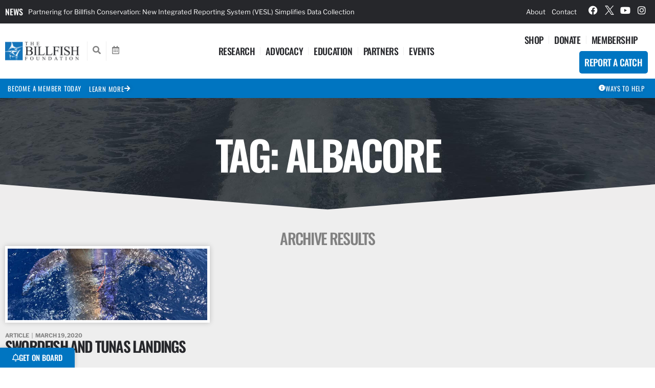

--- FILE ---
content_type: text/html; charset=UTF-8
request_url: https://billfish.org/tag/albacore/
body_size: 37180
content:
<!doctype html>
<html lang="en-US">
<head>
	<meta charset="UTF-8">
<script>
var gform;gform||(document.addEventListener("gform_main_scripts_loaded",function(){gform.scriptsLoaded=!0}),document.addEventListener("gform/theme/scripts_loaded",function(){gform.themeScriptsLoaded=!0}),window.addEventListener("DOMContentLoaded",function(){gform.domLoaded=!0}),gform={domLoaded:!1,scriptsLoaded:!1,themeScriptsLoaded:!1,isFormEditor:()=>"function"==typeof InitializeEditor,callIfLoaded:function(o){return!(!gform.domLoaded||!gform.scriptsLoaded||!gform.themeScriptsLoaded&&!gform.isFormEditor()||(gform.isFormEditor()&&console.warn("The use of gform.initializeOnLoaded() is deprecated in the form editor context and will be removed in Gravity Forms 3.1."),o(),0))},initializeOnLoaded:function(o){gform.callIfLoaded(o)||(document.addEventListener("gform_main_scripts_loaded",()=>{gform.scriptsLoaded=!0,gform.callIfLoaded(o)}),document.addEventListener("gform/theme/scripts_loaded",()=>{gform.themeScriptsLoaded=!0,gform.callIfLoaded(o)}),window.addEventListener("DOMContentLoaded",()=>{gform.domLoaded=!0,gform.callIfLoaded(o)}))},hooks:{action:{},filter:{}},addAction:function(o,r,e,t){gform.addHook("action",o,r,e,t)},addFilter:function(o,r,e,t){gform.addHook("filter",o,r,e,t)},doAction:function(o){gform.doHook("action",o,arguments)},applyFilters:function(o){return gform.doHook("filter",o,arguments)},removeAction:function(o,r){gform.removeHook("action",o,r)},removeFilter:function(o,r,e){gform.removeHook("filter",o,r,e)},addHook:function(o,r,e,t,n){null==gform.hooks[o][r]&&(gform.hooks[o][r]=[]);var d=gform.hooks[o][r];null==n&&(n=r+"_"+d.length),gform.hooks[o][r].push({tag:n,callable:e,priority:t=null==t?10:t})},doHook:function(r,o,e){var t;if(e=Array.prototype.slice.call(e,1),null!=gform.hooks[r][o]&&((o=gform.hooks[r][o]).sort(function(o,r){return o.priority-r.priority}),o.forEach(function(o){"function"!=typeof(t=o.callable)&&(t=window[t]),"action"==r?t.apply(null,e):e[0]=t.apply(null,e)})),"filter"==r)return e[0]},removeHook:function(o,r,t,n){var e;null!=gform.hooks[o][r]&&(e=(e=gform.hooks[o][r]).filter(function(o,r,e){return!!(null!=n&&n!=o.tag||null!=t&&t!=o.priority)}),gform.hooks[o][r]=e)}});
</script>

	<meta name="viewport" content="width=device-width, initial-scale=1">
	<link rel="profile" href="https://gmpg.org/xfn/11">
	<meta name='robots' content='noindex, follow' />
	<style>img:is([sizes="auto" i], [sizes^="auto," i]) { contain-intrinsic-size: 3000px 1500px }</style>
	
	<!-- This site is optimized with the Yoast SEO plugin v26.8 - https://yoast.com/product/yoast-seo-wordpress/ -->
	<title>albacore Archives - The Billfish Foundation</title>
	<meta property="og:locale" content="en_US" />
	<meta property="og:type" content="article" />
	<meta property="og:title" content="albacore Archives - The Billfish Foundation" />
	<meta property="og:url" content="https://billfish.org/tag/albacore/" />
	<meta property="og:site_name" content="The Billfish Foundation" />
	<meta name="twitter:card" content="summary_large_image" />
	<meta name="twitter:site" content="@TagBillfish" />
	<script type="application/ld+json" class="yoast-schema-graph">{"@context":"https://schema.org","@graph":[{"@type":"CollectionPage","@id":"https://billfish.org/tag/albacore/","url":"https://billfish.org/tag/albacore/","name":"albacore Archives - The Billfish Foundation","isPartOf":{"@id":"https://billfish.org/#website"},"primaryImageOfPage":{"@id":"https://billfish.org/tag/albacore/#primaryimage"},"image":{"@id":"https://billfish.org/tag/albacore/#primaryimage"},"thumbnailUrl":"https://swordfish.billfish.org/wp-content/uploads/2020/03/IMG_2542-scaled-768x1024.jpg","breadcrumb":{"@id":"https://billfish.org/tag/albacore/#breadcrumb"},"inLanguage":"en-US"},{"@type":"ImageObject","inLanguage":"en-US","@id":"https://billfish.org/tag/albacore/#primaryimage","url":"https://swordfish.billfish.org/wp-content/uploads/2020/03/IMG_2542-scaled-768x1024.jpg","contentUrl":"https://swordfish.billfish.org/wp-content/uploads/2020/03/IMG_2542-scaled-768x1024.jpg","width":768,"height":1024},{"@type":"BreadcrumbList","@id":"https://billfish.org/tag/albacore/#breadcrumb","itemListElement":[{"@type":"ListItem","position":1,"name":"Home","item":"https://billfish.org/"},{"@type":"ListItem","position":2,"name":"albacore"}]},{"@type":"WebSite","@id":"https://billfish.org/#website","url":"https://billfish.org/","name":"The Billfish Foundation","description":"Working worldwide to advance the conservation of billfish to improve the health of the oceans, associated economies, and fight for the rights of anglers.","publisher":{"@id":"https://billfish.org/#organization"},"potentialAction":[{"@type":"SearchAction","target":{"@type":"EntryPoint","urlTemplate":"https://billfish.org/?s={search_term_string}"},"query-input":{"@type":"PropertyValueSpecification","valueRequired":true,"valueName":"search_term_string"}}],"inLanguage":"en-US"},{"@type":"Organization","@id":"https://billfish.org/#organization","name":"The Billfish Foundation","url":"https://billfish.org/","logo":{"@type":"ImageObject","inLanguage":"en-US","@id":"https://billfish.org/#/schema/logo/image/","url":"https://swordfish.billfish.org/wp-content/uploads/2023/07/TBF_Logo_20240911.png","contentUrl":"https://swordfish.billfish.org/wp-content/uploads/2023/07/TBF_Logo_20240911.png","width":589,"height":204,"caption":"The Billfish Foundation"},"image":{"@id":"https://billfish.org/#/schema/logo/image/"},"sameAs":["https://www.facebook.com/BillfishFoundation","https://x.com/TagBillfish","https://www.youtube.com/user/FishTBF","https://www.instagram.com/thebillfishfoundation/"]}]}</script>
	<!-- / Yoast SEO plugin. -->


<link rel='dns-prefetch' href='//www.google.com' />
<link rel='dns-prefetch' href='//www.googletagmanager.com' />
<link rel='preconnect' href='https://swordfish.billfish.org' />
<link rel="alternate" type="application/rss+xml" title="The Billfish Foundation &raquo; Feed" href="https://billfish.org/feed/" />
<link rel="alternate" type="application/rss+xml" title="The Billfish Foundation &raquo; Comments Feed" href="https://billfish.org/comments/feed/" />
<link rel="alternate" type="application/rss+xml" title="The Billfish Foundation &raquo; albacore Tag Feed" href="https://billfish.org/tag/albacore/feed/" />
<script>
window._wpemojiSettings = {"baseUrl":"https:\/\/s.w.org\/images\/core\/emoji\/16.0.1\/72x72\/","ext":".png","svgUrl":"https:\/\/s.w.org\/images\/core\/emoji\/16.0.1\/svg\/","svgExt":".svg","source":{"concatemoji":"https:\/\/swordfish.billfish.org\/wp-includes\/js\/wp-emoji-release.min.js?ver=6.8.3"}};
/*! This file is auto-generated */
!function(s,n){var o,i,e;function c(e){try{var t={supportTests:e,timestamp:(new Date).valueOf()};sessionStorage.setItem(o,JSON.stringify(t))}catch(e){}}function p(e,t,n){e.clearRect(0,0,e.canvas.width,e.canvas.height),e.fillText(t,0,0);var t=new Uint32Array(e.getImageData(0,0,e.canvas.width,e.canvas.height).data),a=(e.clearRect(0,0,e.canvas.width,e.canvas.height),e.fillText(n,0,0),new Uint32Array(e.getImageData(0,0,e.canvas.width,e.canvas.height).data));return t.every(function(e,t){return e===a[t]})}function u(e,t){e.clearRect(0,0,e.canvas.width,e.canvas.height),e.fillText(t,0,0);for(var n=e.getImageData(16,16,1,1),a=0;a<n.data.length;a++)if(0!==n.data[a])return!1;return!0}function f(e,t,n,a){switch(t){case"flag":return n(e,"\ud83c\udff3\ufe0f\u200d\u26a7\ufe0f","\ud83c\udff3\ufe0f\u200b\u26a7\ufe0f")?!1:!n(e,"\ud83c\udde8\ud83c\uddf6","\ud83c\udde8\u200b\ud83c\uddf6")&&!n(e,"\ud83c\udff4\udb40\udc67\udb40\udc62\udb40\udc65\udb40\udc6e\udb40\udc67\udb40\udc7f","\ud83c\udff4\u200b\udb40\udc67\u200b\udb40\udc62\u200b\udb40\udc65\u200b\udb40\udc6e\u200b\udb40\udc67\u200b\udb40\udc7f");case"emoji":return!a(e,"\ud83e\udedf")}return!1}function g(e,t,n,a){var r="undefined"!=typeof WorkerGlobalScope&&self instanceof WorkerGlobalScope?new OffscreenCanvas(300,150):s.createElement("canvas"),o=r.getContext("2d",{willReadFrequently:!0}),i=(o.textBaseline="top",o.font="600 32px Arial",{});return e.forEach(function(e){i[e]=t(o,e,n,a)}),i}function t(e){var t=s.createElement("script");t.src=e,t.defer=!0,s.head.appendChild(t)}"undefined"!=typeof Promise&&(o="wpEmojiSettingsSupports",i=["flag","emoji"],n.supports={everything:!0,everythingExceptFlag:!0},e=new Promise(function(e){s.addEventListener("DOMContentLoaded",e,{once:!0})}),new Promise(function(t){var n=function(){try{var e=JSON.parse(sessionStorage.getItem(o));if("object"==typeof e&&"number"==typeof e.timestamp&&(new Date).valueOf()<e.timestamp+604800&&"object"==typeof e.supportTests)return e.supportTests}catch(e){}return null}();if(!n){if("undefined"!=typeof Worker&&"undefined"!=typeof OffscreenCanvas&&"undefined"!=typeof URL&&URL.createObjectURL&&"undefined"!=typeof Blob)try{var e="postMessage("+g.toString()+"("+[JSON.stringify(i),f.toString(),p.toString(),u.toString()].join(",")+"));",a=new Blob([e],{type:"text/javascript"}),r=new Worker(URL.createObjectURL(a),{name:"wpTestEmojiSupports"});return void(r.onmessage=function(e){c(n=e.data),r.terminate(),t(n)})}catch(e){}c(n=g(i,f,p,u))}t(n)}).then(function(e){for(var t in e)n.supports[t]=e[t],n.supports.everything=n.supports.everything&&n.supports[t],"flag"!==t&&(n.supports.everythingExceptFlag=n.supports.everythingExceptFlag&&n.supports[t]);n.supports.everythingExceptFlag=n.supports.everythingExceptFlag&&!n.supports.flag,n.DOMReady=!1,n.readyCallback=function(){n.DOMReady=!0}}).then(function(){return e}).then(function(){var e;n.supports.everything||(n.readyCallback(),(e=n.source||{}).concatemoji?t(e.concatemoji):e.wpemoji&&e.twemoji&&(t(e.twemoji),t(e.wpemoji)))}))}((window,document),window._wpemojiSettings);
</script>
<style id='wp-emoji-styles-inline-css'>

	img.wp-smiley, img.emoji {
		display: inline !important;
		border: none !important;
		box-shadow: none !important;
		height: 1em !important;
		width: 1em !important;
		margin: 0 0.07em !important;
		vertical-align: -0.1em !important;
		background: none !important;
		padding: 0 !important;
	}
</style>
<link rel='stylesheet' id='wp-block-library-css' href='https://swordfish.billfish.org/wp-includes/css/dist/block-library/style.min.css?ver=6.8.3' media='all' />
<style id='global-styles-inline-css'>
:root{--wp--preset--aspect-ratio--square: 1;--wp--preset--aspect-ratio--4-3: 4/3;--wp--preset--aspect-ratio--3-4: 3/4;--wp--preset--aspect-ratio--3-2: 3/2;--wp--preset--aspect-ratio--2-3: 2/3;--wp--preset--aspect-ratio--16-9: 16/9;--wp--preset--aspect-ratio--9-16: 9/16;--wp--preset--color--black: #000000;--wp--preset--color--cyan-bluish-gray: #abb8c3;--wp--preset--color--white: #ffffff;--wp--preset--color--pale-pink: #f78da7;--wp--preset--color--vivid-red: #cf2e2e;--wp--preset--color--luminous-vivid-orange: #ff6900;--wp--preset--color--luminous-vivid-amber: #fcb900;--wp--preset--color--light-green-cyan: #7bdcb5;--wp--preset--color--vivid-green-cyan: #00d084;--wp--preset--color--pale-cyan-blue: #8ed1fc;--wp--preset--color--vivid-cyan-blue: #0693e3;--wp--preset--color--vivid-purple: #9b51e0;--wp--preset--gradient--vivid-cyan-blue-to-vivid-purple: linear-gradient(135deg,rgba(6,147,227,1) 0%,rgb(155,81,224) 100%);--wp--preset--gradient--light-green-cyan-to-vivid-green-cyan: linear-gradient(135deg,rgb(122,220,180) 0%,rgb(0,208,130) 100%);--wp--preset--gradient--luminous-vivid-amber-to-luminous-vivid-orange: linear-gradient(135deg,rgba(252,185,0,1) 0%,rgba(255,105,0,1) 100%);--wp--preset--gradient--luminous-vivid-orange-to-vivid-red: linear-gradient(135deg,rgba(255,105,0,1) 0%,rgb(207,46,46) 100%);--wp--preset--gradient--very-light-gray-to-cyan-bluish-gray: linear-gradient(135deg,rgb(238,238,238) 0%,rgb(169,184,195) 100%);--wp--preset--gradient--cool-to-warm-spectrum: linear-gradient(135deg,rgb(74,234,220) 0%,rgb(151,120,209) 20%,rgb(207,42,186) 40%,rgb(238,44,130) 60%,rgb(251,105,98) 80%,rgb(254,248,76) 100%);--wp--preset--gradient--blush-light-purple: linear-gradient(135deg,rgb(255,206,236) 0%,rgb(152,150,240) 100%);--wp--preset--gradient--blush-bordeaux: linear-gradient(135deg,rgb(254,205,165) 0%,rgb(254,45,45) 50%,rgb(107,0,62) 100%);--wp--preset--gradient--luminous-dusk: linear-gradient(135deg,rgb(255,203,112) 0%,rgb(199,81,192) 50%,rgb(65,88,208) 100%);--wp--preset--gradient--pale-ocean: linear-gradient(135deg,rgb(255,245,203) 0%,rgb(182,227,212) 50%,rgb(51,167,181) 100%);--wp--preset--gradient--electric-grass: linear-gradient(135deg,rgb(202,248,128) 0%,rgb(113,206,126) 100%);--wp--preset--gradient--midnight: linear-gradient(135deg,rgb(2,3,129) 0%,rgb(40,116,252) 100%);--wp--preset--font-size--small: 13px;--wp--preset--font-size--medium: 20px;--wp--preset--font-size--large: 36px;--wp--preset--font-size--x-large: 42px;--wp--preset--spacing--20: 0.44rem;--wp--preset--spacing--30: 0.67rem;--wp--preset--spacing--40: 1rem;--wp--preset--spacing--50: 1.5rem;--wp--preset--spacing--60: 2.25rem;--wp--preset--spacing--70: 3.38rem;--wp--preset--spacing--80: 5.06rem;--wp--preset--shadow--natural: 6px 6px 9px rgba(0, 0, 0, 0.2);--wp--preset--shadow--deep: 12px 12px 50px rgba(0, 0, 0, 0.4);--wp--preset--shadow--sharp: 6px 6px 0px rgba(0, 0, 0, 0.2);--wp--preset--shadow--outlined: 6px 6px 0px -3px rgba(255, 255, 255, 1), 6px 6px rgba(0, 0, 0, 1);--wp--preset--shadow--crisp: 6px 6px 0px rgba(0, 0, 0, 1);}:root { --wp--style--global--content-size: 800px;--wp--style--global--wide-size: 1200px; }:where(body) { margin: 0; }.wp-site-blocks > .alignleft { float: left; margin-right: 2em; }.wp-site-blocks > .alignright { float: right; margin-left: 2em; }.wp-site-blocks > .aligncenter { justify-content: center; margin-left: auto; margin-right: auto; }:where(.wp-site-blocks) > * { margin-block-start: 24px; margin-block-end: 0; }:where(.wp-site-blocks) > :first-child { margin-block-start: 0; }:where(.wp-site-blocks) > :last-child { margin-block-end: 0; }:root { --wp--style--block-gap: 24px; }:root :where(.is-layout-flow) > :first-child{margin-block-start: 0;}:root :where(.is-layout-flow) > :last-child{margin-block-end: 0;}:root :where(.is-layout-flow) > *{margin-block-start: 24px;margin-block-end: 0;}:root :where(.is-layout-constrained) > :first-child{margin-block-start: 0;}:root :where(.is-layout-constrained) > :last-child{margin-block-end: 0;}:root :where(.is-layout-constrained) > *{margin-block-start: 24px;margin-block-end: 0;}:root :where(.is-layout-flex){gap: 24px;}:root :where(.is-layout-grid){gap: 24px;}.is-layout-flow > .alignleft{float: left;margin-inline-start: 0;margin-inline-end: 2em;}.is-layout-flow > .alignright{float: right;margin-inline-start: 2em;margin-inline-end: 0;}.is-layout-flow > .aligncenter{margin-left: auto !important;margin-right: auto !important;}.is-layout-constrained > .alignleft{float: left;margin-inline-start: 0;margin-inline-end: 2em;}.is-layout-constrained > .alignright{float: right;margin-inline-start: 2em;margin-inline-end: 0;}.is-layout-constrained > .aligncenter{margin-left: auto !important;margin-right: auto !important;}.is-layout-constrained > :where(:not(.alignleft):not(.alignright):not(.alignfull)){max-width: var(--wp--style--global--content-size);margin-left: auto !important;margin-right: auto !important;}.is-layout-constrained > .alignwide{max-width: var(--wp--style--global--wide-size);}body .is-layout-flex{display: flex;}.is-layout-flex{flex-wrap: wrap;align-items: center;}.is-layout-flex > :is(*, div){margin: 0;}body .is-layout-grid{display: grid;}.is-layout-grid > :is(*, div){margin: 0;}body{padding-top: 0px;padding-right: 0px;padding-bottom: 0px;padding-left: 0px;}a:where(:not(.wp-element-button)){text-decoration: underline;}:root :where(.wp-element-button, .wp-block-button__link){background-color: #32373c;border-width: 0;color: #fff;font-family: inherit;font-size: inherit;line-height: inherit;padding: calc(0.667em + 2px) calc(1.333em + 2px);text-decoration: none;}.has-black-color{color: var(--wp--preset--color--black) !important;}.has-cyan-bluish-gray-color{color: var(--wp--preset--color--cyan-bluish-gray) !important;}.has-white-color{color: var(--wp--preset--color--white) !important;}.has-pale-pink-color{color: var(--wp--preset--color--pale-pink) !important;}.has-vivid-red-color{color: var(--wp--preset--color--vivid-red) !important;}.has-luminous-vivid-orange-color{color: var(--wp--preset--color--luminous-vivid-orange) !important;}.has-luminous-vivid-amber-color{color: var(--wp--preset--color--luminous-vivid-amber) !important;}.has-light-green-cyan-color{color: var(--wp--preset--color--light-green-cyan) !important;}.has-vivid-green-cyan-color{color: var(--wp--preset--color--vivid-green-cyan) !important;}.has-pale-cyan-blue-color{color: var(--wp--preset--color--pale-cyan-blue) !important;}.has-vivid-cyan-blue-color{color: var(--wp--preset--color--vivid-cyan-blue) !important;}.has-vivid-purple-color{color: var(--wp--preset--color--vivid-purple) !important;}.has-black-background-color{background-color: var(--wp--preset--color--black) !important;}.has-cyan-bluish-gray-background-color{background-color: var(--wp--preset--color--cyan-bluish-gray) !important;}.has-white-background-color{background-color: var(--wp--preset--color--white) !important;}.has-pale-pink-background-color{background-color: var(--wp--preset--color--pale-pink) !important;}.has-vivid-red-background-color{background-color: var(--wp--preset--color--vivid-red) !important;}.has-luminous-vivid-orange-background-color{background-color: var(--wp--preset--color--luminous-vivid-orange) !important;}.has-luminous-vivid-amber-background-color{background-color: var(--wp--preset--color--luminous-vivid-amber) !important;}.has-light-green-cyan-background-color{background-color: var(--wp--preset--color--light-green-cyan) !important;}.has-vivid-green-cyan-background-color{background-color: var(--wp--preset--color--vivid-green-cyan) !important;}.has-pale-cyan-blue-background-color{background-color: var(--wp--preset--color--pale-cyan-blue) !important;}.has-vivid-cyan-blue-background-color{background-color: var(--wp--preset--color--vivid-cyan-blue) !important;}.has-vivid-purple-background-color{background-color: var(--wp--preset--color--vivid-purple) !important;}.has-black-border-color{border-color: var(--wp--preset--color--black) !important;}.has-cyan-bluish-gray-border-color{border-color: var(--wp--preset--color--cyan-bluish-gray) !important;}.has-white-border-color{border-color: var(--wp--preset--color--white) !important;}.has-pale-pink-border-color{border-color: var(--wp--preset--color--pale-pink) !important;}.has-vivid-red-border-color{border-color: var(--wp--preset--color--vivid-red) !important;}.has-luminous-vivid-orange-border-color{border-color: var(--wp--preset--color--luminous-vivid-orange) !important;}.has-luminous-vivid-amber-border-color{border-color: var(--wp--preset--color--luminous-vivid-amber) !important;}.has-light-green-cyan-border-color{border-color: var(--wp--preset--color--light-green-cyan) !important;}.has-vivid-green-cyan-border-color{border-color: var(--wp--preset--color--vivid-green-cyan) !important;}.has-pale-cyan-blue-border-color{border-color: var(--wp--preset--color--pale-cyan-blue) !important;}.has-vivid-cyan-blue-border-color{border-color: var(--wp--preset--color--vivid-cyan-blue) !important;}.has-vivid-purple-border-color{border-color: var(--wp--preset--color--vivid-purple) !important;}.has-vivid-cyan-blue-to-vivid-purple-gradient-background{background: var(--wp--preset--gradient--vivid-cyan-blue-to-vivid-purple) !important;}.has-light-green-cyan-to-vivid-green-cyan-gradient-background{background: var(--wp--preset--gradient--light-green-cyan-to-vivid-green-cyan) !important;}.has-luminous-vivid-amber-to-luminous-vivid-orange-gradient-background{background: var(--wp--preset--gradient--luminous-vivid-amber-to-luminous-vivid-orange) !important;}.has-luminous-vivid-orange-to-vivid-red-gradient-background{background: var(--wp--preset--gradient--luminous-vivid-orange-to-vivid-red) !important;}.has-very-light-gray-to-cyan-bluish-gray-gradient-background{background: var(--wp--preset--gradient--very-light-gray-to-cyan-bluish-gray) !important;}.has-cool-to-warm-spectrum-gradient-background{background: var(--wp--preset--gradient--cool-to-warm-spectrum) !important;}.has-blush-light-purple-gradient-background{background: var(--wp--preset--gradient--blush-light-purple) !important;}.has-blush-bordeaux-gradient-background{background: var(--wp--preset--gradient--blush-bordeaux) !important;}.has-luminous-dusk-gradient-background{background: var(--wp--preset--gradient--luminous-dusk) !important;}.has-pale-ocean-gradient-background{background: var(--wp--preset--gradient--pale-ocean) !important;}.has-electric-grass-gradient-background{background: var(--wp--preset--gradient--electric-grass) !important;}.has-midnight-gradient-background{background: var(--wp--preset--gradient--midnight) !important;}.has-small-font-size{font-size: var(--wp--preset--font-size--small) !important;}.has-medium-font-size{font-size: var(--wp--preset--font-size--medium) !important;}.has-large-font-size{font-size: var(--wp--preset--font-size--large) !important;}.has-x-large-font-size{font-size: var(--wp--preset--font-size--x-large) !important;}
:root :where(.wp-block-pullquote){font-size: 1.5em;line-height: 1.6;}
</style>
<link rel='stylesheet' id='artist-style-css' href='https://billfish.org/wp-content/plugins/artist-post-type-tbf/css/artist-post-type.css?ver=1.0.0' media='all' />
<link rel='stylesheet' id='captain-style-css' href='https://billfish.org/wp-content/plugins/captain-post-type/css/captain-post-type.css?ver=1.0.0' media='all' />
<link rel='stylesheet' id='club-style-css' href='https://billfish.org/wp-content/plugins/club-post-type/css/club-post-type.css?ver=1.0.0' media='all' />
<link rel='stylesheet' id='competition-style-css' href='https://billfish.org/wp-content/plugins/competition-post-type/css/competition-post-type.css?ver=1.0.0' media='all' />
<link rel='stylesheet' id='deadline-post-type-css' href='https://billfish.org/wp-content/plugins/deadline-post-type-tbf/css/deadline-post-type.css?ver=1712603334' media='all' />
<link rel='stylesheet' id='event-style-css' href='https://billfish.org/wp-content/plugins/event-post-type-tbf/css/event-post-type.css?ver=1.0.0' media='all' />
<link rel='stylesheet' id='financials-post-type-css' href='https://billfish.org/wp-content/plugins/financials-post-type-tbf/css/financials-post-type.css?ver=1717523742' media='all' />
<link rel='stylesheet' id='issue-style-css' href='https://billfish.org/wp-content/plugins/issue-post-type-tbf/css/issue-post-type.css?ver=1.0.0' media='all' />
<link rel='stylesheet' id='magazine-post-type-css' href='https://billfish.org/wp-content/plugins/magazine-post-type/css/magazine-post-type.css?ver=1742925576' media='all' />
<link rel='stylesheet' id='member-style-css' href='https://billfish.org/wp-content/plugins/member-post-type/css/member-post-type.css?ver=1.0.0' media='all' />
<link rel='stylesheet' id='news-style-css' href='https://billfish.org/wp-content/plugins/news-post-type-tbf/css/news-post-type.css?ver=1.0.0' media='all' />
<link rel='stylesheet' id='policy-style-css' href='https://billfish.org/wp-content/plugins/policy-post-type-tbf/css/policy-post-type.css?ver=1.0.0' media='all' />
<link rel='stylesheet' id='product-style-css' href='https://billfish.org/wp-content/plugins/products-post-type/css/product-post-type.css?ver=1.0.0' media='all' />
<link rel='stylesheet' id='publication-style-css' href='https://billfish.org/wp-content/plugins/publications-post-type/css/publication-post-type.css?ver=1.0.0' media='all' />
<link rel='stylesheet' id='sponsor-post-type-css' href='https://billfish.org/wp-content/plugins/sponsor-post-type/css/sponsor-post-type.css?ver=1716915218' media='all' />
<link rel='stylesheet' id='hello-elementor-css' href='https://swordfish.billfish.org/wp-content/themes/hello-elementor/assets/css/reset.css?ver=3.4.6' media='all' />
<link rel='stylesheet' id='hello-elementor-header-footer-css' href='https://swordfish.billfish.org/wp-content/themes/hello-elementor/assets/css/header-footer.css?ver=3.4.6' media='all' />
<link rel='stylesheet' id='elementor-frontend-css' href='https://swordfish.billfish.org/wp-content/uploads/elementor/css/custom-frontend.min.css?ver=1769077627' media='all' />
<style id='elementor-frontend-inline-css'>
.elementor-38 .elementor-element.elementor-element-225dea6 .elementor-icon-box-title{color:#ffffff;}.elementor-38 .elementor-element.elementor-element-c8cd0a6 .elementor-button{fill:#ffffff;color:#ffffff;}.elementor-38 .elementor-element.elementor-element-5a81d14 .elementor-button{fill:#ffffff;color:#ffffff;}.elementor-38 .elementor-element.elementor-element-ead1553:not(.elementor-motion-effects-element-type-background), .elementor-38 .elementor-element.elementor-element-ead1553 > .elementor-motion-effects-container > .elementor-motion-effects-layer{background-color:#1e73be;}.elementor-38 .elementor-element.elementor-element-e9ae746 .elementor-icon-box-title{color:#ffffff;}
</style>
<link rel='stylesheet' id='swiper-css' href='https://billfish.org/wp-content/plugins/elementor/assets/lib/swiper/v8/css/swiper.min.css?ver=8.4.5' media='all' />
<link rel='stylesheet' id='e-swiper-css' href='https://billfish.org/wp-content/plugins/elementor/assets/css/conditionals/e-swiper.min.css?ver=3.34.2' media='all' />
<link rel='stylesheet' id='widget-loop-common-css' href='https://billfish.org/wp-content/plugins/elementor-pro/assets/css/widget-loop-common.min.css?ver=3.34.1' media='all' />
<link rel='stylesheet' id='widget-loop-carousel-css' href='https://billfish.org/wp-content/plugins/elementor-pro/assets/css/widget-loop-carousel.min.css?ver=3.34.1' media='all' />
<link rel='stylesheet' id='e-animation-slideInUp-css' href='https://billfish.org/wp-content/plugins/elementor/assets/lib/animations/styles/slideInUp.min.css?ver=3.34.2' media='all' />
<link rel='stylesheet' id='widget-nav-menu-css' href='https://swordfish.billfish.org/wp-content/uploads/elementor/css/custom-pro-widget-nav-menu.min.css?ver=1769077627' media='all' />
<link rel='stylesheet' id='widget-social-icons-css' href='https://billfish.org/wp-content/plugins/elementor/assets/css/widget-social-icons.min.css?ver=3.34.2' media='all' />
<link rel='stylesheet' id='e-apple-webkit-css' href='https://swordfish.billfish.org/wp-content/uploads/elementor/css/custom-apple-webkit.min.css?ver=1769077627' media='all' />
<link rel='stylesheet' id='e-sticky-css' href='https://billfish.org/wp-content/plugins/elementor-pro/assets/css/modules/sticky.min.css?ver=3.34.1' media='all' />
<link rel='stylesheet' id='widget-image-css' href='https://billfish.org/wp-content/plugins/elementor/assets/css/widget-image.min.css?ver=3.34.2' media='all' />
<link rel='stylesheet' id='widget-icon-box-css' href='https://swordfish.billfish.org/wp-content/uploads/elementor/css/custom-widget-icon-box.min.css?ver=1769077627' media='all' />
<link rel='stylesheet' id='e-animation-grow-css' href='https://billfish.org/wp-content/plugins/elementor/assets/lib/animations/styles/e-animation-grow.min.css?ver=3.34.2' media='all' />
<link rel='stylesheet' id='widget-heading-css' href='https://billfish.org/wp-content/plugins/elementor/assets/css/widget-heading.min.css?ver=3.34.2' media='all' />
<link rel='stylesheet' id='e-shapes-css' href='https://billfish.org/wp-content/plugins/elementor/assets/css/conditionals/shapes.min.css?ver=3.34.2' media='all' />
<link rel='stylesheet' id='widget-loop-grid-css' href='https://swordfish.billfish.org/wp-content/uploads/elementor/css/custom-pro-widget-loop-grid.min.css?ver=1769077627' media='all' />
<link rel='stylesheet' id='e-animation-fadeIn-css' href='https://billfish.org/wp-content/plugins/elementor/assets/lib/animations/styles/fadeIn.min.css?ver=3.34.2' media='all' />
<link rel='stylesheet' id='e-popup-css' href='https://billfish.org/wp-content/plugins/elementor-pro/assets/css/conditionals/popup.min.css?ver=3.34.1' media='all' />
<link rel='stylesheet' id='e-animation-fadeInUp-css' href='https://billfish.org/wp-content/plugins/elementor/assets/lib/animations/styles/fadeInUp.min.css?ver=3.34.2' media='all' />
<link rel='stylesheet' id='elementor-icons-css' href='https://billfish.org/wp-content/plugins/elementor/assets/lib/eicons/css/elementor-icons.min.css?ver=5.46.0' media='all' />
<link rel='stylesheet' id='elementor-post-23-css' href='https://swordfish.billfish.org/wp-content/uploads/elementor/css/post-23.css?ver=1769077627' media='all' />
<link rel='stylesheet' id='elementor-post-38-css' href='https://swordfish.billfish.org/wp-content/uploads/elementor/css/post-38.css?ver=1769077628' media='all' />
<link rel='stylesheet' id='elementor-post-166-css' href='https://swordfish.billfish.org/wp-content/uploads/elementor/css/post-166.css?ver=1769077628' media='all' />
<link rel='stylesheet' id='elementor-post-45521-css' href='https://swordfish.billfish.org/wp-content/uploads/elementor/css/post-45521.css?ver=1769077697' media='all' />
<link rel='stylesheet' id='elementor-post-37873-css' href='https://swordfish.billfish.org/wp-content/uploads/elementor/css/post-37873.css?ver=1769077628' media='all' />
<link rel='stylesheet' id='elementor-post-27246-css' href='https://swordfish.billfish.org/wp-content/uploads/elementor/css/post-27246.css?ver=1769077628' media='all' />
<link rel='stylesheet' id='gravity-forms-custom-css' href='https://billfish.org/wp-content/plugins/gravity-forms-custom/css/gravity-forms-custom.css?ver=1743523152' media='all' />
<link rel='stylesheet' id='hello-elementor-child-style-css' href='https://swordfish.billfish.org/wp-content/themes/hello-theme-child-master/style.css?ver=1749505485' media='all' />
<link rel='stylesheet' id='elementor-gf-local-oswald-css' href='https://swordfish.billfish.org/wp-content/uploads/elementor/google-fonts/css/oswald.css?ver=1745870563' media='all' />
<link rel='stylesheet' id='elementor-gf-local-librefranklin-css' href='https://swordfish.billfish.org/wp-content/uploads/elementor/google-fonts/css/librefranklin.css?ver=1745870565' media='all' />
<link rel='stylesheet' id='elementor-gf-local-poppins-css' href='https://swordfish.billfish.org/wp-content/uploads/elementor/google-fonts/css/poppins.css?ver=1745870567' media='all' />
<link rel='stylesheet' id='elementor-gf-local-montserrat-css' href='https://swordfish.billfish.org/wp-content/uploads/elementor/google-fonts/css/montserrat.css?ver=1745870569' media='all' />
<link rel='stylesheet' id='elementor-icons-shared-0-css' href='https://billfish.org/wp-content/plugins/elementor/assets/lib/font-awesome/css/fontawesome.min.css?ver=5.15.3' media='all' />
<link rel='stylesheet' id='elementor-icons-fa-regular-css' href='https://billfish.org/wp-content/plugins/elementor/assets/lib/font-awesome/css/regular.min.css?ver=5.15.3' media='all' />
<link rel='stylesheet' id='elementor-icons-fa-solid-css' href='https://billfish.org/wp-content/plugins/elementor/assets/lib/font-awesome/css/solid.min.css?ver=5.15.3' media='all' />
<link rel='stylesheet' id='elementor-icons-fa-brands-css' href='https://billfish.org/wp-content/plugins/elementor/assets/lib/font-awesome/css/brands.min.css?ver=5.15.3' media='all' />
<script src="https://swordfish.billfish.org/wp-includes/js/jquery/jquery.min.js?ver=3.7.1" id="jquery-core-js"></script>
<script src="https://swordfish.billfish.org/wp-includes/js/jquery/jquery-migrate.min.js?ver=3.4.1" id="jquery-migrate-js"></script>

<!-- Google tag (gtag.js) snippet added by Site Kit -->
<!-- Google Analytics snippet added by Site Kit -->
<script src="https://www.googletagmanager.com/gtag/js?id=G-PCNF85HXZY" id="google_gtagjs-js" async></script>
<script id="google_gtagjs-js-after">
window.dataLayer = window.dataLayer || [];function gtag(){dataLayer.push(arguments);}
gtag("set","linker",{"domains":["billfish.org"]});
gtag("js", new Date());
gtag("set", "developer_id.dZTNiMT", true);
gtag("config", "G-PCNF85HXZY");
</script>
<link rel="https://api.w.org/" href="https://billfish.org/wp-json/" /><link rel="alternate" title="JSON" type="application/json" href="https://billfish.org/wp-json/wp/v2/tags/400" /><link rel="EditURI" type="application/rsd+xml" title="RSD" href="https://billfish.org/xmlrpc.php?rsd" />
<meta name="generator" content="WordPress 6.8.3" />
<meta name="generator" content="Site Kit by Google 1.170.0" /><script type="text/javascript">
(function(url){
	if(/(?:Chrome\/26\.0\.1410\.63 Safari\/537\.31|WordfenceTestMonBot)/.test(navigator.userAgent)){ return; }
	var addEvent = function(evt, handler) {
		if (window.addEventListener) {
			document.addEventListener(evt, handler, false);
		} else if (window.attachEvent) {
			document.attachEvent('on' + evt, handler);
		}
	};
	var removeEvent = function(evt, handler) {
		if (window.removeEventListener) {
			document.removeEventListener(evt, handler, false);
		} else if (window.detachEvent) {
			document.detachEvent('on' + evt, handler);
		}
	};
	var evts = 'contextmenu dblclick drag dragend dragenter dragleave dragover dragstart drop keydown keypress keyup mousedown mousemove mouseout mouseover mouseup mousewheel scroll'.split(' ');
	var logHuman = function() {
		if (window.wfLogHumanRan) { return; }
		window.wfLogHumanRan = true;
		var wfscr = document.createElement('script');
		wfscr.type = 'text/javascript';
		wfscr.async = true;
		wfscr.src = url + '&r=' + Math.random();
		(document.getElementsByTagName('head')[0]||document.getElementsByTagName('body')[0]).appendChild(wfscr);
		for (var i = 0; i < evts.length; i++) {
			removeEvent(evts[i], logHuman);
		}
	};
	for (var i = 0; i < evts.length; i++) {
		addEvent(evts[i], logHuman);
	}
})('//billfish.org/?wordfence_lh=1&hid=BB6FE535BEF18545EFF3069C5C4C8E25');
</script>
		<script>
		(function(h,o,t,j,a,r){
			h.hj=h.hj||function(){(h.hj.q=h.hj.q||[]).push(arguments)};
			h._hjSettings={hjid:6521827,hjsv:5};
			a=o.getElementsByTagName('head')[0];
			r=o.createElement('script');r.async=1;
			r.src=t+h._hjSettings.hjid+j+h._hjSettings.hjsv;
			a.appendChild(r);
		})(window,document,'//static.hotjar.com/c/hotjar-','.js?sv=');
		</script>
		<meta name="generator" content="Elementor 3.34.2; features: additional_custom_breakpoints; settings: css_print_method-external, google_font-enabled, font_display-swap">
<style>
body:not(.elementor-editor-active) .elementor-widget-menu-anchor {
   position: relative;
   z-index: -1;
 }
 body:not(.elementor-editor-active) .elementor-menu-anchor:before {
   content: "";
   display: block;
   height: 120px; // fixed header height
   margin: -120px 0 0; // negative fixed header height
   visibility: hidden;
   pointer-events: none;
 }
</style>
<link rel="icon" href="https://swordfish.billfish.org/wp-content/uploads/2023/07/TBF_Favicon_20231024_v1-150x150.jpg" sizes="32x32" />
<link rel="icon" href="https://swordfish.billfish.org/wp-content/uploads/2023/07/TBF_Favicon_20231024_v1-300x300.jpg" sizes="192x192" />
<link rel="apple-touch-icon" href="https://swordfish.billfish.org/wp-content/uploads/2023/07/TBF_Favicon_20231024_v1-300x300.jpg" />
<meta name="msapplication-TileImage" content="https://swordfish.billfish.org/wp-content/uploads/2023/07/TBF_Favicon_20231024_v1-300x300.jpg" />
</head>
<body class="archive tag tag-albacore tag-400 wp-custom-logo wp-embed-responsive wp-theme-hello-elementor wp-child-theme-hello-theme-child-master hello-elementor-default elementor-page-45521 elementor-default elementor-template-full-width elementor-kit-23">


<a class="skip-link screen-reader-text" href="#content">Skip to content</a>

		<header data-elementor-type="header" data-elementor-id="38" class="elementor elementor-38 elementor-location-header" data-elementor-post-type="elementor_library">
					<section class="elementor-section elementor-top-section elementor-element elementor-element-04ddc44 elementor-section-full_width elementor-section-height-default elementor-section-height-default" data-id="04ddc44" data-element_type="section" data-settings="{&quot;background_background&quot;:&quot;classic&quot;,&quot;sticky&quot;:&quot;top&quot;,&quot;sticky_on&quot;:[&quot;desktop&quot;,&quot;laptop&quot;,&quot;tablet_extra&quot;,&quot;tablet&quot;,&quot;mobile_extra&quot;,&quot;mobile&quot;],&quot;sticky_offset&quot;:0,&quot;sticky_effects_offset&quot;:0,&quot;sticky_anchor_link_offset&quot;:0}">
						<div class="elementor-container elementor-column-gap-default">
					<div class="elementor-column elementor-col-50 elementor-top-column elementor-element elementor-element-8cf97f5 elementor-hidden-mobile" data-id="8cf97f5" data-element_type="column">
			<div class="elementor-widget-wrap elementor-element-populated">
						<div class="elementor-element elementor-element-38591e7 elementor-widget__width-auto removeParagraphMargin elementor-widget-tablet_extra__width-initial elementor-widget-tablet__width-initial elementor-widget elementor-widget-text-editor" data-id="38591e7" data-element_type="widget" data-widget_type="text-editor.default">
				<div class="elementor-widget-container">
									<p><a href="https://billfish.org/news/">News</a></p>								</div>
				</div>
				<div class="elementor-element elementor-element-5a42d0d elementor-widget__width-initial elementor-widget-mobile__width-inherit elementor-widget-tablet__width-initial elementor-widget-tablet_extra__width-initial elementor-widget elementor-widget-loop-carousel" data-id="5a42d0d" data-element_type="widget" data-settings="{&quot;template_id&quot;:20126,&quot;slides_to_show&quot;:&quot;1&quot;,&quot;image_spacing_custom&quot;:{&quot;unit&quot;:&quot;px&quot;,&quot;size&quot;:0,&quot;sizes&quot;:[]},&quot;slides_to_show_tablet&quot;:&quot;1&quot;,&quot;slides_to_show_laptop&quot;:&quot;1&quot;,&quot;slides_to_show_tablet_extra&quot;:&quot;1&quot;,&quot;slides_to_show_mobile_extra&quot;:&quot;1&quot;,&quot;image_spacing_custom_mobile&quot;:{&quot;unit&quot;:&quot;px&quot;,&quot;size&quot;:0,&quot;sizes&quot;:[]},&quot;_skin&quot;:&quot;post&quot;,&quot;slides_to_show_mobile&quot;:&quot;1&quot;,&quot;slides_to_scroll&quot;:&quot;1&quot;,&quot;edit_handle_selector&quot;:&quot;.elementor-loop-container&quot;,&quot;autoplay&quot;:&quot;yes&quot;,&quot;autoplay_speed&quot;:5000,&quot;pause_on_hover&quot;:&quot;yes&quot;,&quot;pause_on_interaction&quot;:&quot;yes&quot;,&quot;infinite&quot;:&quot;yes&quot;,&quot;speed&quot;:500,&quot;offset_sides&quot;:&quot;none&quot;,&quot;image_spacing_custom_laptop&quot;:{&quot;unit&quot;:&quot;px&quot;,&quot;size&quot;:&quot;&quot;,&quot;sizes&quot;:[]},&quot;image_spacing_custom_tablet_extra&quot;:{&quot;unit&quot;:&quot;px&quot;,&quot;size&quot;:&quot;&quot;,&quot;sizes&quot;:[]},&quot;image_spacing_custom_tablet&quot;:{&quot;unit&quot;:&quot;px&quot;,&quot;size&quot;:&quot;&quot;,&quot;sizes&quot;:[]},&quot;image_spacing_custom_mobile_extra&quot;:{&quot;unit&quot;:&quot;px&quot;,&quot;size&quot;:&quot;&quot;,&quot;sizes&quot;:[]}}" data-widget_type="loop-carousel.post">
				<div class="elementor-widget-container">
							<div class="swiper elementor-loop-container elementor-grid" role="list" dir="ltr">
				<div class="swiper-wrapper" aria-live="off">
		<style id="loop-20126">.elementor-20126 .elementor-element.elementor-element-65a8cf7 > .elementor-container > .elementor-column > .elementor-widget-wrap{align-content:center;align-items:center;}.elementor-20126 .elementor-element.elementor-element-65a8cf7{overflow:hidden;margin-top:0px;margin-bottom:0px;padding:0px 0px 0px 0px;}.elementor-20126 .elementor-element.elementor-element-df31663 > .elementor-element-populated{margin:0px 0px 0px 0px;--e-column-margin-right:0px;--e-column-margin-left:0px;padding:0px 0px 0px 0px;}.elementor-widget-theme-post-title .elementor-heading-title{font-family:var( --e-global-typography-primary-font-family ), Sans-serif;color:var( --e-global-color-primary );}.elementor-20126 .elementor-element.elementor-element-cfc73c1{width:var( --container-widget-width, 100% );max-width:100%;--container-widget-width:100%;--container-widget-flex-grow:0;text-align:start;}.elementor-20126 .elementor-element.elementor-element-cfc73c1 > .elementor-widget-container{margin:0px 0px 0px 0px;padding:0px 0px 0px 0px;}.elementor-20126 .elementor-element.elementor-element-cfc73c1 .elementor-heading-title{font-family:"Libre Franklin", Sans-serif;font-size:13px;line-height:13px;color:var( --e-global-color-d565dfc );}@media(max-width:1366px){.elementor-20126 .elementor-element.elementor-element-65a8cf7{margin-top:0px;margin-bottom:0px;padding:0px 0px 0px 0px;}.elementor-20126 .elementor-element.elementor-element-df31663 > .elementor-element-populated{margin:0px 0px 0px 0px;--e-column-margin-right:0px;--e-column-margin-left:0px;padding:0px 0px 0px 0px;}}@media(max-width:1200px){.elementor-20126 .elementor-element.elementor-element-65a8cf7{margin-top:0px;margin-bottom:0px;padding:0px 0px 0px 0px;}.elementor-20126 .elementor-element.elementor-element-df31663 > .elementor-element-populated{margin:0px 0px 0px 0px;--e-column-margin-right:0px;--e-column-margin-left:0px;padding:0px 0px 0px 0px;}.elementor-20126 .elementor-element.elementor-element-cfc73c1{width:100%;max-width:100%;}.elementor-20126 .elementor-element.elementor-element-cfc73c1 > .elementor-widget-container{margin:0px 0px 0px 0px;padding:0px 0px 0px 0px;}}@media(max-width:1024px){.elementor-20126 .elementor-element.elementor-element-65a8cf7{margin-top:0px;margin-bottom:0px;padding:0px 0px 0px 0px;}.elementor-20126 .elementor-element.elementor-element-df31663 > .elementor-element-populated{margin:0px 0px 0px 0px;--e-column-margin-right:0px;--e-column-margin-left:0px;padding:0px 0px 0px 0px;}.elementor-20126 .elementor-element.elementor-element-cfc73c1{width:var( --container-widget-width, 1000px );max-width:1000px;--container-widget-width:1000px;--container-widget-flex-grow:0;}}@media(max-width:880px){.elementor-20126 .elementor-element.elementor-element-65a8cf7 > .elementor-container{text-align:start;}.elementor-20126 .elementor-element.elementor-element-65a8cf7{margin-top:0px;margin-bottom:0px;padding:0px 0px 0px 0px;}.elementor-bc-flex-widget .elementor-20126 .elementor-element.elementor-element-df31663.elementor-column .elementor-widget-wrap{align-items:center;}.elementor-20126 .elementor-element.elementor-element-df31663.elementor-column.elementor-element[data-element_type="column"] > .elementor-widget-wrap.elementor-element-populated{align-content:center;align-items:center;}.elementor-20126 .elementor-element.elementor-element-df31663.elementor-column > .elementor-widget-wrap{justify-content:flex-start;}.elementor-20126 .elementor-element.elementor-element-df31663 > .elementor-element-populated{margin:0px 0px 0px 0px;--e-column-margin-right:0px;--e-column-margin-left:0px;padding:0px 0px 0px 0px;}.elementor-20126 .elementor-element.elementor-element-cfc73c1{width:var( --container-widget-width, 100% );max-width:100%;--container-widget-width:100%;--container-widget-flex-grow:0;}.elementor-20126 .elementor-element.elementor-element-cfc73c1 > .elementor-widget-container{margin:0px 0px 0px 0px;padding:0px 0px 0px 0px;}.elementor-20126 .elementor-element.elementor-element-cfc73c1 .elementor-heading-title{font-size:11px;line-height:11px;}}@media(max-width:767px){.elementor-20126 .elementor-element.elementor-element-65a8cf7{margin-top:0px;margin-bottom:0px;padding:0px 0px 0px 0px;}.elementor-20126 .elementor-element.elementor-element-df31663.elementor-column > .elementor-widget-wrap{justify-content:center;}.elementor-20126 .elementor-element.elementor-element-df31663 > .elementor-element-populated{text-align:center;margin:0px 0px 0px 0px;--e-column-margin-right:0px;--e-column-margin-left:0px;padding:0px 0px 0px 0px;}.elementor-20126 .elementor-element.elementor-element-cfc73c1{text-align:center;}.elementor-20126 .elementor-element.elementor-element-cfc73c1 .elementor-heading-title{font-size:11px;line-height:11px;letter-spacing:0.2px;}}</style>		<div data-elementor-type="loop-item" data-elementor-id="20126" class="elementor elementor-20126 swiper-slide e-loop-item e-loop-item-43643 post-43643 post type-post status-publish format-standard has-post-thumbnail hentry category-e-news category-featured category-research tag-anglers tag-billfish-conservation tag-charter-captains tag-citizen-science tag-conservation-efforts tag-data-collection tag-data-sharing tag-electronic-monitoring tag-fisheries-data tag-highly-migratory-species tag-integrated-reporting-system tag-sustainable-management tag-tag-release-program tag-vesl filter_categories-international filter_categories-tbf-news" data-elementor-post-type="elementor_library" role="group" aria-roledescription="slide" data-custom-edit-handle="1">
					<section class="elementor-section elementor-top-section elementor-element elementor-element-65a8cf7 elementor-section-full_width elementor-section-content-middle removeParagraphMargin elementor-section-height-default elementor-section-height-default" data-id="65a8cf7" data-element_type="section">
						<div class="elementor-container elementor-column-gap-no">
					<div class="elementor-column elementor-col-100 elementor-top-column elementor-element elementor-element-df31663" data-id="df31663" data-element_type="column">
			<div class="elementor-widget-wrap elementor-element-populated">
						<div class="elementor-element elementor-element-cfc73c1 elementor-widget__width-initial removeParagraphMargin elementor-widget-tablet_extra__width-inherit elementor-widget-mobile_extra__width-initial elementor-widget-tablet__width-initial elementor-widget elementor-widget-theme-post-title elementor-page-title elementor-widget-heading" data-id="cfc73c1" data-element_type="widget" data-widget_type="theme-post-title.default">
				<div class="elementor-widget-container">
					<div class="elementor-heading-title elementor-size-default"><a href="https://billfish.org/e-news/partnering-for-billfish-conservation-new-integrated-reporting-system-vesl-simplifies-data-collection/">Partnering for Billfish Conservation: New Integrated Reporting System (VESL) Simplifies Data Collection</a></div>				</div>
				</div>
					</div>
		</div>
					</div>
		</section>
				</div>
				<div data-elementor-type="loop-item" data-elementor-id="20126" class="elementor elementor-20126 swiper-slide e-loop-item e-loop-item-42221 post-42221 post type-post status-publish format-standard has-post-thumbnail hentry category-featured category-research tag-blue tag-blue-marlin tag-gulf-coast tag-research-lab tag-satellite tag-satellite-tag tag-science tag-tag tag-university-of-southern-mississippi tag-usm filter_categories-domestic filter_categories-tbf-news" data-elementor-post-type="elementor_library" role="group" aria-roledescription="slide" data-custom-edit-handle="1">
					<section class="elementor-section elementor-top-section elementor-element elementor-element-65a8cf7 elementor-section-full_width elementor-section-content-middle removeParagraphMargin elementor-section-height-default elementor-section-height-default" data-id="65a8cf7" data-element_type="section">
						<div class="elementor-container elementor-column-gap-no">
					<div class="elementor-column elementor-col-100 elementor-top-column elementor-element elementor-element-df31663" data-id="df31663" data-element_type="column">
			<div class="elementor-widget-wrap elementor-element-populated">
						<div class="elementor-element elementor-element-cfc73c1 elementor-widget__width-initial removeParagraphMargin elementor-widget-tablet_extra__width-inherit elementor-widget-mobile_extra__width-initial elementor-widget-tablet__width-initial elementor-widget elementor-widget-theme-post-title elementor-page-title elementor-widget-heading" data-id="cfc73c1" data-element_type="widget" data-widget_type="theme-post-title.default">
				<div class="elementor-widget-container">
					<div class="elementor-heading-title elementor-size-default"><a href="https://billfish.org/research/tbfs-first-data-recovery-from-12-month-satellite-tag/">TBF&#8217;s First 12 Month SAT tag Recovery &#8211; over 27,000 miles traveled</a></div>				</div>
				</div>
					</div>
		</div>
					</div>
		</section>
				</div>
				<div data-elementor-type="loop-item" data-elementor-id="20126" class="elementor elementor-20126 swiper-slide e-loop-item e-loop-item-41466 post-41466 post type-post status-publish format-standard has-post-thumbnail hentry category-e-news category-featured category-news category-research tag-atlantic tag-fisheries tag-nantucket tag-program tag-sat-tag tag-satellite-tag tag-tagging tag-white-marlin filter_categories-domestic filter_categories-tbf-news" data-elementor-post-type="elementor_library" role="group" aria-roledescription="slide" data-custom-edit-handle="1">
					<section class="elementor-section elementor-top-section elementor-element elementor-element-65a8cf7 elementor-section-full_width elementor-section-content-middle removeParagraphMargin elementor-section-height-default elementor-section-height-default" data-id="65a8cf7" data-element_type="section">
						<div class="elementor-container elementor-column-gap-no">
					<div class="elementor-column elementor-col-100 elementor-top-column elementor-element elementor-element-df31663" data-id="df31663" data-element_type="column">
			<div class="elementor-widget-wrap elementor-element-populated">
						<div class="elementor-element elementor-element-cfc73c1 elementor-widget__width-initial removeParagraphMargin elementor-widget-tablet_extra__width-inherit elementor-widget-mobile_extra__width-initial elementor-widget-tablet__width-initial elementor-widget elementor-widget-theme-post-title elementor-page-title elementor-widget-heading" data-id="cfc73c1" data-element_type="widget" data-widget_type="theme-post-title.default">
				<div class="elementor-widget-container">
					<div class="elementor-heading-title elementor-size-default"><a href="https://billfish.org/e-news/the-skillie-project/">The Skillie Project</a></div>				</div>
				</div>
					</div>
		</div>
					</div>
		</section>
				</div>
				<div data-elementor-type="loop-item" data-elementor-id="20126" class="elementor elementor-20126 swiper-slide e-loop-item e-loop-item-40333 post-40333 post type-post status-publish format-standard has-post-thumbnail hentry category-e-news category-featured tag-1292 tag-35-feet tag-65-feet tag-atlantic tag-boat tag-coast tag-east tag-limit tag-mph tag-right-whale tag-rule tag-speed tag-vessel tag-zone filter_categories-domestic" data-elementor-post-type="elementor_library" role="group" aria-roledescription="slide" data-custom-edit-handle="1">
					<section class="elementor-section elementor-top-section elementor-element elementor-element-65a8cf7 elementor-section-full_width elementor-section-content-middle removeParagraphMargin elementor-section-height-default elementor-section-height-default" data-id="65a8cf7" data-element_type="section">
						<div class="elementor-container elementor-column-gap-no">
					<div class="elementor-column elementor-col-100 elementor-top-column elementor-element elementor-element-df31663" data-id="df31663" data-element_type="column">
			<div class="elementor-widget-wrap elementor-element-populated">
						<div class="elementor-element elementor-element-cfc73c1 elementor-widget__width-initial removeParagraphMargin elementor-widget-tablet_extra__width-inherit elementor-widget-mobile_extra__width-initial elementor-widget-tablet__width-initial elementor-widget elementor-widget-theme-post-title elementor-page-title elementor-widget-heading" data-id="cfc73c1" data-element_type="widget" data-widget_type="theme-post-title.default">
				<div class="elementor-widget-container">
					<div class="elementor-heading-title elementor-size-default"><a href="https://billfish.org/e-news/srz/">East Coast Extreme Vessel Speed Reduction Update</a></div>				</div>
				</div>
					</div>
		</div>
					</div>
		</section>
				</div>
				<div data-elementor-type="loop-item" data-elementor-id="20126" class="elementor elementor-20126 swiper-slide e-loop-item e-loop-item-40316 post-40316 post type-post status-publish format-standard has-post-thumbnail hentry category-e-news category-featured tag-conservation tag-fish tag-fishing tag-program tag-project tag-publish tag-record tag-species tag-tag tag-tagging tag-tbf filter_categories-tbf-news" data-elementor-post-type="elementor_library" role="group" aria-roledescription="slide" data-custom-edit-handle="1">
					<section class="elementor-section elementor-top-section elementor-element elementor-element-65a8cf7 elementor-section-full_width elementor-section-content-middle removeParagraphMargin elementor-section-height-default elementor-section-height-default" data-id="65a8cf7" data-element_type="section">
						<div class="elementor-container elementor-column-gap-no">
					<div class="elementor-column elementor-col-100 elementor-top-column elementor-element elementor-element-df31663" data-id="df31663" data-element_type="column">
			<div class="elementor-widget-wrap elementor-element-populated">
						<div class="elementor-element elementor-element-cfc73c1 elementor-widget__width-initial removeParagraphMargin elementor-widget-tablet_extra__width-inherit elementor-widget-mobile_extra__width-initial elementor-widget-tablet__width-initial elementor-widget elementor-widget-theme-post-title elementor-page-title elementor-widget-heading" data-id="cfc73c1" data-element_type="widget" data-widget_type="theme-post-title.default">
				<div class="elementor-widget-container">
					<div class="elementor-heading-title elementor-size-default"><a href="https://billfish.org/e-news/conservation-record/">2022-2023 Conservation Record is out!</a></div>				</div>
				</div>
					</div>
		</div>
					</div>
		</section>
				</div>
				<div data-elementor-type="loop-item" data-elementor-id="20126" class="elementor elementor-20126 swiper-slide e-loop-item e-loop-item-41548 post-41548 post type-post status-publish format-standard has-post-thumbnail hentry category-e-news category-featured category-news category-research tag-anglers tag-atlantic-salmon tag-atlantic-tunas tag-billfish tag-dr-c-phillip-goodyear tag-fishery-science tag-highly-migratory-species tag-marine-fishery-biology tag-population-dynamics tag-red-drum tag-red-snapper tag-species-distribution-model tag-stock-abundance tag-stock-assessment tag-striped-bass filter_categories-domestic filter_categories-international filter_categories-tbf-news" data-elementor-post-type="elementor_library" role="group" aria-roledescription="slide" data-custom-edit-handle="1">
					<section class="elementor-section elementor-top-section elementor-element elementor-element-65a8cf7 elementor-section-full_width elementor-section-content-middle removeParagraphMargin elementor-section-height-default elementor-section-height-default" data-id="65a8cf7" data-element_type="section">
						<div class="elementor-container elementor-column-gap-no">
					<div class="elementor-column elementor-col-100 elementor-top-column elementor-element elementor-element-df31663" data-id="df31663" data-element_type="column">
			<div class="elementor-widget-wrap elementor-element-populated">
						<div class="elementor-element elementor-element-cfc73c1 elementor-widget__width-initial removeParagraphMargin elementor-widget-tablet_extra__width-inherit elementor-widget-mobile_extra__width-initial elementor-widget-tablet__width-initial elementor-widget elementor-widget-theme-post-title elementor-page-title elementor-widget-heading" data-id="cfc73c1" data-element_type="widget" data-widget_type="theme-post-title.default">
				<div class="elementor-widget-container">
					<div class="elementor-heading-title elementor-size-default"><a href="https://billfish.org/e-news/anglers-we-will-miss-dr-c-phillip-goodyear/">Anglers We Will Miss: Dr. C. Phillip Goodyear</a></div>				</div>
				</div>
					</div>
		</div>
					</div>
		</section>
				</div>
				</div>
		</div>
						</div>
				</div>
				<div class="elementor-element elementor-element-9fb45a1 elementor-align-left elementor-fixed elementor-invisible elementor-widget elementor-widget-button" data-id="9fb45a1" data-element_type="widget" data-settings="{&quot;_position&quot;:&quot;fixed&quot;,&quot;_animation&quot;:&quot;slideInUp&quot;}" data-widget_type="button.default">
				<div class="elementor-widget-container">
									<div class="elementor-button-wrapper">
					<a class="elementor-button elementor-button-link elementor-size-sm" href="#elementor-action%3Aaction%3Dpopup%3Aopen%26settings%3DeyJpZCI6IjI3MjQ2IiwidG9nZ2xlIjpmYWxzZX0%3D">
						<span class="elementor-button-content-wrapper">
						<span class="elementor-button-icon">
				<i aria-hidden="true" class="far fa-bell"></i>			</span>
									<span class="elementor-button-text">Get on Board</span>
					</span>
					</a>
				</div>
								</div>
				</div>
					</div>
		</div>
				<div class="elementor-column elementor-col-50 elementor-top-column elementor-element elementor-element-bc77726" data-id="bc77726" data-element_type="column">
			<div class="elementor-widget-wrap elementor-element-populated">
						<div class="elementor-element elementor-element-57cc3c3 elementor-nav-menu__align-end elementor-nav-menu--dropdown-none elementor-widget__width-auto elementor-hidden-mobile elementor-widget elementor-widget-nav-menu" data-id="57cc3c3" data-element_type="widget" data-settings="{&quot;layout&quot;:&quot;horizontal&quot;,&quot;submenu_icon&quot;:{&quot;value&quot;:&quot;&lt;i class=\&quot;fas fa-caret-down\&quot; aria-hidden=\&quot;true\&quot;&gt;&lt;\/i&gt;&quot;,&quot;library&quot;:&quot;fa-solid&quot;}}" data-widget_type="nav-menu.default">
				<div class="elementor-widget-container">
								<nav aria-label="Menu" class="elementor-nav-menu--main elementor-nav-menu__container elementor-nav-menu--layout-horizontal e--pointer-none">
				<ul id="menu-1-57cc3c3" class="elementor-nav-menu"><li class="menu-item menu-item-type-post_type menu-item-object-page menu-item-19985"><a href="https://billfish.org/about/" class="elementor-item">About</a></li>
<li class="menu-item menu-item-type-post_type menu-item-object-page menu-item-23775"><a href="https://billfish.org/contact/" class="elementor-item">Contact</a></li>
</ul>			</nav>
						<nav class="elementor-nav-menu--dropdown elementor-nav-menu__container" aria-hidden="true">
				<ul id="menu-2-57cc3c3" class="elementor-nav-menu"><li class="menu-item menu-item-type-post_type menu-item-object-page menu-item-19985"><a href="https://billfish.org/about/" class="elementor-item" tabindex="-1">About</a></li>
<li class="menu-item menu-item-type-post_type menu-item-object-page menu-item-23775"><a href="https://billfish.org/contact/" class="elementor-item" tabindex="-1">Contact</a></li>
</ul>			</nav>
						</div>
				</div>
				<div class="elementor-element elementor-element-e5922c1 elementor-shape-circle e-grid-align-right elementor-widget__width-auto elementor-grid-0 elementor-widget elementor-widget-social-icons" data-id="e5922c1" data-element_type="widget" data-widget_type="social-icons.default">
				<div class="elementor-widget-container">
							<div class="elementor-social-icons-wrapper elementor-grid" role="list">
							<span class="elementor-grid-item" role="listitem">
					<a class="elementor-icon elementor-social-icon elementor-social-icon-facebook elementor-repeater-item-73072a6" href="https://www.facebook.com/BillfishFoundation" target="_blank">
						<span class="elementor-screen-only">Facebook</span>
						<i aria-hidden="true" class="fab fa-facebook"></i>					</a>
				</span>
							<span class="elementor-grid-item" role="listitem">
					<a class="elementor-icon elementor-social-icon elementor-social-icon- elementor-repeater-item-e085d8e" href="https://twitter.com/TagBillfish" target="_blank">
						<span class="elementor-screen-only"></span>
						<svg xmlns="http://www.w3.org/2000/svg" width="1200" height="1227" viewBox="0 0 1200 1227" fill="none"><path d="M714.163 519.284L1160.89 0H1055.03L667.137 450.887L357.328 0H0L468.492 681.821L0 1226.37H105.866L515.491 750.218L842.672 1226.37H1200L714.137 519.284H714.163ZM569.165 687.828L521.697 619.934L144.011 79.6944H306.615L611.412 515.685L658.88 583.579L1055.08 1150.3H892.476L569.165 687.854V687.828Z" fill="white"></path></svg>					</a>
				</span>
							<span class="elementor-grid-item" role="listitem">
					<a class="elementor-icon elementor-social-icon elementor-social-icon-youtube elementor-repeater-item-4f71f7b" href="https://www.youtube.com/user/FishTBF" target="_blank">
						<span class="elementor-screen-only">Youtube</span>
						<i aria-hidden="true" class="fab fa-youtube"></i>					</a>
				</span>
							<span class="elementor-grid-item" role="listitem">
					<a class="elementor-icon elementor-social-icon elementor-social-icon-instagram elementor-repeater-item-15972f1" href="https://www.instagram.com/thebillfishfoundation/" target="_blank">
						<span class="elementor-screen-only">Instagram</span>
						<i aria-hidden="true" class="fab fa-instagram"></i>					</a>
				</span>
					</div>
						</div>
				</div>
					</div>
		</div>
					</div>
		</section>
				<section class="elementor-section elementor-top-section elementor-element elementor-element-b6f91bb elementor-section-full_width elementor-hidden-mobile elementor-hidden-tablet elementor-hidden-tablet_extra elementor-hidden-mobile_extra elementor-section-height-default elementor-section-height-default" data-id="b6f91bb" data-element_type="section" data-settings="{&quot;background_background&quot;:&quot;classic&quot;,&quot;sticky&quot;:&quot;top&quot;,&quot;sticky_offset&quot;:5,&quot;sticky_on&quot;:[&quot;desktop&quot;,&quot;laptop&quot;,&quot;tablet_extra&quot;,&quot;tablet&quot;,&quot;mobile_extra&quot;,&quot;mobile&quot;],&quot;sticky_effects_offset&quot;:0,&quot;sticky_anchor_link_offset&quot;:0}">
						<div class="elementor-container elementor-column-gap-default">
					<div class="elementor-column elementor-col-33 elementor-top-column elementor-element elementor-element-a9126b0" data-id="a9126b0" data-element_type="column">
			<div class="elementor-widget-wrap elementor-element-populated">
						<div class="elementor-element elementor-element-4b41a6b elementor-widget__width-auto elementor-widget elementor-widget-theme-site-logo elementor-widget-image" data-id="4b41a6b" data-element_type="widget" data-widget_type="theme-site-logo.default">
				<div class="elementor-widget-container">
											<a href="https://billfish.org">
			<img width="589" height="204" src="https://swordfish.billfish.org/wp-content/uploads/2023/07/TBF_Logo_20240911.png" class="attachment-full size-full wp-image-38622" alt="" srcset="https://swordfish.billfish.org/wp-content/uploads/2023/07/TBF_Logo_20240911.png 589w, https://swordfish.billfish.org/wp-content/uploads/2023/07/TBF_Logo_20240911-300x104.png 300w" sizes="(max-width: 589px) 100vw, 589px" />				</a>
											</div>
				</div>
				<div class="elementor-element elementor-element-6c6b7bd elementor-widget__width-auto elementor-view-default elementor-widget elementor-widget-icon" data-id="6c6b7bd" data-element_type="widget" data-widget_type="icon.default">
				<div class="elementor-widget-container">
							<div class="elementor-icon-wrapper">
			<a class="elementor-icon" href="#elementor-action%3Aaction%3Dpopup%3Aopen%26settings%3DeyJpZCI6IjMwNTY5IiwidG9nZ2xlIjpmYWxzZX0%3D">
			<i aria-hidden="true" class="fas fa-search"></i>			</a>
		</div>
						</div>
				</div>
				<div class="elementor-element elementor-element-e1a634a elementor-widget__width-auto elementor-view-default elementor-widget elementor-widget-icon" data-id="e1a634a" data-element_type="widget" data-widget_type="icon.default">
				<div class="elementor-widget-container">
							<div class="elementor-icon-wrapper">
			<a class="elementor-icon" href="#elementor-action%3Aaction%3Dpopup%3Aopen%26settings%3DeyJpZCI6IjI5MjQ4IiwidG9nZ2xlIjpmYWxzZX0%3D">
			<i aria-hidden="true" class="far fa-calendar-alt"></i>			</a>
		</div>
						</div>
				</div>
					</div>
		</div>
				<div class="elementor-column elementor-col-33 elementor-top-column elementor-element elementor-element-de051d1" data-id="de051d1" data-element_type="column">
			<div class="elementor-widget-wrap elementor-element-populated">
						<div class="elementor-element elementor-element-9bbc0b6 elementor-nav-menu__align-start elementor-nav-menu--dropdown-none elementor-widget__width-auto elementor-hidden-mobile elementor-widget elementor-widget-nav-menu" data-id="9bbc0b6" data-element_type="widget" data-settings="{&quot;layout&quot;:&quot;horizontal&quot;,&quot;submenu_icon&quot;:{&quot;value&quot;:&quot;&lt;i class=\&quot;fas fa-caret-down\&quot; aria-hidden=\&quot;true\&quot;&gt;&lt;\/i&gt;&quot;,&quot;library&quot;:&quot;fa-solid&quot;}}" data-widget_type="nav-menu.default">
				<div class="elementor-widget-container">
								<nav aria-label="Menu" class="elementor-nav-menu--main elementor-nav-menu__container elementor-nav-menu--layout-horizontal e--pointer-overline e--animation-fade">
				<ul id="menu-1-9bbc0b6" class="elementor-nav-menu"><li class="menu-item menu-item-type-post_type menu-item-object-page menu-item-224"><a href="https://billfish.org/research/" class="elementor-item">Research</a></li>
<li class="menu-item menu-item-type-post_type menu-item-object-page menu-item-464"><a href="https://billfish.org/advocacy/" class="elementor-item">Advocacy</a></li>
<li class="menu-item menu-item-type-post_type menu-item-object-page menu-item-20653"><a href="https://billfish.org/education/" class="elementor-item">Education</a></li>
<li class="menu-item menu-item-type-post_type menu-item-object-page menu-item-258"><a href="https://billfish.org/partners/" class="elementor-item">Partners</a></li>
<li class="menu-item menu-item-type-post_type menu-item-object-page menu-item-20876"><a href="https://billfish.org/events/" class="elementor-item">Events</a></li>
</ul>			</nav>
						<nav class="elementor-nav-menu--dropdown elementor-nav-menu__container" aria-hidden="true">
				<ul id="menu-2-9bbc0b6" class="elementor-nav-menu"><li class="menu-item menu-item-type-post_type menu-item-object-page menu-item-224"><a href="https://billfish.org/research/" class="elementor-item" tabindex="-1">Research</a></li>
<li class="menu-item menu-item-type-post_type menu-item-object-page menu-item-464"><a href="https://billfish.org/advocacy/" class="elementor-item" tabindex="-1">Advocacy</a></li>
<li class="menu-item menu-item-type-post_type menu-item-object-page menu-item-20653"><a href="https://billfish.org/education/" class="elementor-item" tabindex="-1">Education</a></li>
<li class="menu-item menu-item-type-post_type menu-item-object-page menu-item-258"><a href="https://billfish.org/partners/" class="elementor-item" tabindex="-1">Partners</a></li>
<li class="menu-item menu-item-type-post_type menu-item-object-page menu-item-20876"><a href="https://billfish.org/events/" class="elementor-item" tabindex="-1">Events</a></li>
</ul>			</nav>
						</div>
				</div>
					</div>
		</div>
				<div class="elementor-column elementor-col-33 elementor-top-column elementor-element elementor-element-3cadc95" data-id="3cadc95" data-element_type="column">
			<div class="elementor-widget-wrap elementor-element-populated">
						<div class="elementor-element elementor-element-11415a1 elementor-nav-menu__align-start elementor-nav-menu--dropdown-none elementor-widget__width-auto elementor-widget elementor-widget-nav-menu" data-id="11415a1" data-element_type="widget" data-settings="{&quot;layout&quot;:&quot;horizontal&quot;,&quot;submenu_icon&quot;:{&quot;value&quot;:&quot;&lt;i class=\&quot;fas fa-caret-down\&quot; aria-hidden=\&quot;true\&quot;&gt;&lt;\/i&gt;&quot;,&quot;library&quot;:&quot;fa-solid&quot;}}" data-widget_type="nav-menu.default">
				<div class="elementor-widget-container">
								<nav aria-label="Menu" class="elementor-nav-menu--main elementor-nav-menu__container elementor-nav-menu--layout-horizontal e--pointer-overline e--animation-fade">
				<ul id="menu-1-11415a1" class="elementor-nav-menu"><li class="menu-item menu-item-type-custom menu-item-object-custom menu-item-21896"><a target="_blank" href="https://shop.billfish.org" class="elementor-item">Shop</a></li>
<li class="menu-item menu-item-type-post_type menu-item-object-page menu-item-21603"><a href="https://billfish.org/donate/" class="elementor-item">Donate</a></li>
<li class="menu-item menu-item-type-post_type menu-item-object-page menu-item-36599"><a href="https://billfish.org/become-a-member/" class="elementor-item">Membership</a></li>
</ul>			</nav>
						<nav class="elementor-nav-menu--dropdown elementor-nav-menu__container" aria-hidden="true">
				<ul id="menu-2-11415a1" class="elementor-nav-menu"><li class="menu-item menu-item-type-custom menu-item-object-custom menu-item-21896"><a target="_blank" href="https://shop.billfish.org" class="elementor-item" tabindex="-1">Shop</a></li>
<li class="menu-item menu-item-type-post_type menu-item-object-page menu-item-21603"><a href="https://billfish.org/donate/" class="elementor-item" tabindex="-1">Donate</a></li>
<li class="menu-item menu-item-type-post_type menu-item-object-page menu-item-36599"><a href="https://billfish.org/become-a-member/" class="elementor-item" tabindex="-1">Membership</a></li>
</ul>			</nav>
						</div>
				</div>
				<div class="elementor-element elementor-element-59edff5 elementor-nav-menu__align-start elementor-nav-menu--dropdown-mobile elementor-widget__width-auto elementor-nav-menu__text-align-aside elementor-nav-menu--toggle elementor-nav-menu--burger elementor-widget elementor-widget-nav-menu" data-id="59edff5" data-element_type="widget" data-settings="{&quot;layout&quot;:&quot;horizontal&quot;,&quot;submenu_icon&quot;:{&quot;value&quot;:&quot;&lt;i class=\&quot;fas fa-caret-down\&quot; aria-hidden=\&quot;true\&quot;&gt;&lt;\/i&gt;&quot;,&quot;library&quot;:&quot;fa-solid&quot;},&quot;toggle&quot;:&quot;burger&quot;}" data-widget_type="nav-menu.default">
				<div class="elementor-widget-container">
								<nav aria-label="Menu" class="elementor-nav-menu--main elementor-nav-menu__container elementor-nav-menu--layout-horizontal e--pointer-none">
				<ul id="menu-1-59edff5" class="elementor-nav-menu"><li class="menu-item menu-item-type-custom menu-item-object-custom menu-item-36600"><a target="_blank" href="http://billfishtag.org/" class="elementor-item">Report a Catch</a></li>
</ul>			</nav>
					<div class="elementor-menu-toggle" role="button" tabindex="0" aria-label="Menu Toggle" aria-expanded="false">
			<i aria-hidden="true" role="presentation" class="elementor-menu-toggle__icon--open eicon-menu-bar"></i><i aria-hidden="true" role="presentation" class="elementor-menu-toggle__icon--close eicon-close"></i>		</div>
					<nav class="elementor-nav-menu--dropdown elementor-nav-menu__container" aria-hidden="true">
				<ul id="menu-2-59edff5" class="elementor-nav-menu"><li class="menu-item menu-item-type-custom menu-item-object-custom menu-item-36600"><a target="_blank" href="http://billfishtag.org/" class="elementor-item" tabindex="-1">Report a Catch</a></li>
</ul>			</nav>
						</div>
				</div>
					</div>
		</div>
					</div>
		</section>
				<section class="elementor-section elementor-top-section elementor-element elementor-element-a287442 elementor-section-full_width elementor-hidden-desktop elementor-section-content-middle elementor-hidden-laptop elementor-section-height-default elementor-section-height-default" data-id="a287442" data-element_type="section" data-settings="{&quot;background_background&quot;:&quot;classic&quot;,&quot;sticky&quot;:&quot;top&quot;,&quot;sticky_offset&quot;:5,&quot;sticky_on&quot;:[&quot;desktop&quot;,&quot;laptop&quot;,&quot;tablet_extra&quot;,&quot;tablet&quot;,&quot;mobile_extra&quot;,&quot;mobile&quot;],&quot;sticky_effects_offset&quot;:0,&quot;sticky_anchor_link_offset&quot;:0}">
						<div class="elementor-container elementor-column-gap-no">
					<div class="elementor-column elementor-col-50 elementor-top-column elementor-element elementor-element-a5c435b" data-id="a5c435b" data-element_type="column">
			<div class="elementor-widget-wrap elementor-element-populated">
						<div class="elementor-element elementor-element-ea0edbd elementor-widget__width-auto elementor-widget elementor-widget-theme-site-logo elementor-widget-image" data-id="ea0edbd" data-element_type="widget" data-widget_type="theme-site-logo.default">
				<div class="elementor-widget-container">
											<a href="https://billfish.org">
			<img width="589" height="204" src="https://swordfish.billfish.org/wp-content/uploads/2023/07/TBF_Logo_20240911.png" class="attachment-full size-full wp-image-38622" alt="" srcset="https://swordfish.billfish.org/wp-content/uploads/2023/07/TBF_Logo_20240911.png 589w, https://swordfish.billfish.org/wp-content/uploads/2023/07/TBF_Logo_20240911-300x104.png 300w" sizes="(max-width: 589px) 100vw, 589px" />				</a>
											</div>
				</div>
					</div>
		</div>
				<div class="elementor-column elementor-col-50 elementor-top-column elementor-element elementor-element-6a1b3c0" data-id="6a1b3c0" data-element_type="column">
			<div class="elementor-widget-wrap elementor-element-populated">
						<div class="elementor-element elementor-element-c4baed9 elementor-widget__width-auto elementor-view-default elementor-widget elementor-widget-icon" data-id="c4baed9" data-element_type="widget" data-widget_type="icon.default">
				<div class="elementor-widget-container">
							<div class="elementor-icon-wrapper">
			<a class="elementor-icon" href="#elementor-action%3Aaction%3Dpopup%3Aopen%26settings%3DeyJpZCI6IjMwNTY5IiwidG9nZ2xlIjpmYWxzZX0%3D">
			<i aria-hidden="true" class="fas fa-search"></i>			</a>
		</div>
						</div>
				</div>
				<div class="elementor-element elementor-element-ed68ab6 elementor-widget__width-auto elementor-view-default elementor-widget elementor-widget-icon" data-id="ed68ab6" data-element_type="widget" data-widget_type="icon.default">
				<div class="elementor-widget-container">
							<div class="elementor-icon-wrapper">
			<a class="elementor-icon" href="#elementor-action%3Aaction%3Dpopup%3Aopen%26settings%3DeyJpZCI6IjI5MjQ4IiwidG9nZ2xlIjpmYWxzZX0%3D">
			<i aria-hidden="true" class="far fa-calendar-alt"></i>			</a>
		</div>
						</div>
				</div>
				<div class="elementor-element elementor-element-7dada7d elementor-widget__width-auto elementor-view-default elementor-widget elementor-widget-icon" data-id="7dada7d" data-element_type="widget" data-widget_type="icon.default">
				<div class="elementor-widget-container">
							<div class="elementor-icon-wrapper">
			<a class="elementor-icon" href="#elementor-action%3Aaction%3Dpopup%3Aopen%26settings%3DeyJpZCI6IjM3ODczIiwidG9nZ2xlIjpmYWxzZX0%3D">
			<i aria-hidden="true" class="fas fa-bars"></i>			</a>
		</div>
						</div>
				</div>
					</div>
		</div>
					</div>
		</section>
				<section class="elementor-section elementor-top-section elementor-element elementor-element-5179dc7 elementor-section-full_width dc-has-condition dc-condition-not_empty elementor-hidden-mobile elementor-section-content-middle elementor-section-height-default elementor-section-height-default" data-id="5179dc7" data-element_type="section" data-settings="{&quot;background_background&quot;:&quot;classic&quot;,&quot;sticky&quot;:&quot;top&quot;,&quot;sticky_offset&quot;:69,&quot;sticky_effects_offset&quot;:131,&quot;sticky_offset_mobile&quot;:60,&quot;sticky_on&quot;:[&quot;desktop&quot;,&quot;laptop&quot;,&quot;tablet_extra&quot;,&quot;tablet&quot;,&quot;mobile_extra&quot;,&quot;mobile&quot;],&quot;sticky_anchor_link_offset&quot;:0}">
						<div class="elementor-container elementor-column-gap-no">
					<div class="elementor-column elementor-col-50 elementor-top-column elementor-element elementor-element-e57fd1f" data-id="e57fd1f" data-element_type="column">
			<div class="elementor-widget-wrap elementor-element-populated">
						<div class="elementor-element elementor-element-225dea6 elementor-widget-mobile__width-initial elementor-widget__width-auto elementor-widget elementor-widget-icon-box" data-id="225dea6" data-element_type="widget" data-widget_type="icon-box.default">
				<div class="elementor-widget-container">
							<div class="elementor-icon-box-wrapper">

			
						<div class="elementor-icon-box-content">

									<div class="elementor-icon-box-title">
						<a href="https://billfish.org/become-a-member/" target="_blank" >
							Become a Member Today						</a>
					</div>
				
				
			</div>
			
		</div>
						</div>
				</div>
				<div class="elementor-element elementor-element-c8cd0a6 elementor-widget__width-auto elementor-align-center dc-has-condition dc-condition-not_empty elementor-widget-mobile__width-initial elementor-widget elementor-widget-button" data-id="c8cd0a6" data-element_type="widget" data-widget_type="button.default">
				<div class="elementor-widget-container">
									<div class="elementor-button-wrapper">
					<a class="elementor-button elementor-button-link elementor-size-xs elementor-animation-grow" href="https://billfish.org/become-a-member/" target="_blank">
						<span class="elementor-button-content-wrapper">
						<span class="elementor-button-icon">
				<i aria-hidden="true" class="fas fa-arrow-right"></i>			</span>
									<span class="elementor-button-text">Learn More</span>
					</span>
					</a>
				</div>
								</div>
				</div>
					</div>
		</div>
				<div class="elementor-column elementor-col-50 elementor-top-column elementor-element elementor-element-031422a" data-id="031422a" data-element_type="column">
			<div class="elementor-widget-wrap elementor-element-populated">
						<div class="elementor-element elementor-element-5a81d14 elementor-widget__width-auto elementor-align-center dc-has-condition dc-condition-not_empty elementor-widget-mobile__width-initial elementor-widget elementor-widget-button" data-id="5a81d14" data-element_type="widget" data-widget_type="button.default">
				<div class="elementor-widget-container">
									<div class="elementor-button-wrapper">
					<a class="elementor-button elementor-button-link elementor-size-xs elementor-animation-grow" href="https://billfish.org/advocacy/ways-to-help/">
						<span class="elementor-button-content-wrapper">
						<span class="elementor-button-icon">
				<i aria-hidden="true" class="fas fa-info-circle"></i>			</span>
									<span class="elementor-button-text">Ways to Help</span>
					</span>
					</a>
				</div>
								</div>
				</div>
					</div>
		</div>
					</div>
		</section>
				<section class="elementor-section elementor-top-section elementor-element elementor-element-ead1553 elementor-section-full_width dc-has-condition dc-condition-not_empty elementor-hidden-desktop elementor-hidden-laptop elementor-hidden-tablet_extra elementor-hidden-tablet elementor-hidden-mobile_extra elementor-section-height-default elementor-section-height-default" data-id="ead1553" data-element_type="section" data-settings="{&quot;background_background&quot;:&quot;classic&quot;,&quot;sticky&quot;:&quot;top&quot;,&quot;sticky_offset&quot;:70,&quot;sticky_effects_offset&quot;:113,&quot;sticky_offset_mobile&quot;:75,&quot;sticky_effects_offset_mobile&quot;:10,&quot;sticky_on&quot;:[&quot;desktop&quot;,&quot;laptop&quot;,&quot;tablet_extra&quot;,&quot;tablet&quot;,&quot;mobile_extra&quot;,&quot;mobile&quot;],&quot;sticky_anchor_link_offset&quot;:0}">
						<div class="elementor-container elementor-column-gap-default">
					<div class="make-column-clickable-elementor elementor-column elementor-col-100 elementor-top-column elementor-element elementor-element-35868ed" style="cursor: pointer;" data-column-clickable="https://billfish.org/become-a-member/" data-column-clickable-blank="_self" data-id="35868ed" data-element_type="column">
			<div class="elementor-widget-wrap elementor-element-populated">
						<div class="elementor-element elementor-element-e9ae746 elementor-widget-mobile__width-initial elementor-widget__width-auto elementor-widget elementor-widget-icon-box" data-id="e9ae746" data-element_type="widget" data-widget_type="icon-box.default">
				<div class="elementor-widget-container">
							<div class="elementor-icon-box-wrapper">

			
						<div class="elementor-icon-box-content">

									<div class="elementor-icon-box-title">
						<a href="https://billfish.org/become-a-member/" >
							Become a Member Today						</a>
					</div>
				
				
			</div>
			
		</div>
						</div>
				</div>
					</div>
		</div>
					</div>
		</section>
				</header>
				<div data-elementor-type="archive" data-elementor-id="45521" class="elementor elementor-45521 elementor-location-archive" data-elementor-post-type="elementor_library">
					<section class="elementor-section elementor-top-section elementor-element elementor-element-e553023 elementor-section-full_width elementor-section-height-default elementor-section-height-default" data-id="e553023" data-element_type="section" data-settings="{&quot;background_background&quot;:&quot;classic&quot;,&quot;shape_divider_bottom&quot;:&quot;triangle&quot;,&quot;shape_divider_bottom_negative&quot;:&quot;yes&quot;}">
					<div class="elementor-shape elementor-shape-bottom" aria-hidden="true" data-negative="true">
			<svg xmlns="http://www.w3.org/2000/svg" viewBox="0 0 1000 100" preserveAspectRatio="none">
	<path class="elementor-shape-fill" d="M500.2,94.7L0,0v100h1000V0L500.2,94.7z"/>
</svg>		</div>
					<div class="elementor-container elementor-column-gap-default">
					<div class="elementor-column elementor-col-100 elementor-top-column elementor-element elementor-element-4f36c6e" data-id="4f36c6e" data-element_type="column">
			<div class="elementor-widget-wrap elementor-element-populated">
						<div class="elementor-element elementor-element-45df67d elementor-widget__width-inherit elementor-widget elementor-widget-heading" data-id="45df67d" data-element_type="widget" data-widget_type="heading.default">
				<div class="elementor-widget-container">
					<h1 class="elementor-heading-title elementor-size-default">Tag: albacore</h1>				</div>
				</div>
					</div>
		</div>
					</div>
		</section>
				<section class="elementor-section elementor-top-section elementor-element elementor-element-1dc31dd elementor-section-boxed elementor-section-height-default elementor-section-height-default" data-id="1dc31dd" data-element_type="section" data-settings="{&quot;background_background&quot;:&quot;classic&quot;}">
						<div class="elementor-container elementor-column-gap-default">
					<div class="elementor-column elementor-col-100 elementor-top-column elementor-element elementor-element-5e2b5ec" data-id="5e2b5ec" data-element_type="column">
			<div class="elementor-widget-wrap elementor-element-populated">
						<div class="elementor-element elementor-element-6b78aa5 elementor-widget__width-initial elementor-widget elementor-widget-heading" data-id="6b78aa5" data-element_type="widget" data-widget_type="heading.default">
				<div class="elementor-widget-container">
					<h3 class="elementor-heading-title elementor-size-default">Archive Results</h3>				</div>
				</div>
				<div class="elementor-element elementor-element-50ca0be elementor-grid-3 elementor-grid-tablet-2 elementor-grid-mobile-1 elementor-widget elementor-widget-loop-grid" data-id="50ca0be" data-element_type="widget" data-settings="{&quot;template_id&quot;:39097,&quot;pagination_type&quot;:&quot;load_more_infinite_scroll&quot;,&quot;_skin&quot;:&quot;post&quot;,&quot;columns&quot;:&quot;3&quot;,&quot;columns_tablet&quot;:&quot;2&quot;,&quot;columns_mobile&quot;:&quot;1&quot;,&quot;edit_handle_selector&quot;:&quot;[data-elementor-type=\&quot;loop-item\&quot;]&quot;,&quot;load_more_spinner&quot;:{&quot;value&quot;:&quot;fas fa-spinner&quot;,&quot;library&quot;:&quot;fa-solid&quot;},&quot;row_gap&quot;:{&quot;unit&quot;:&quot;px&quot;,&quot;size&quot;:&quot;&quot;,&quot;sizes&quot;:[]},&quot;row_gap_laptop&quot;:{&quot;unit&quot;:&quot;px&quot;,&quot;size&quot;:&quot;&quot;,&quot;sizes&quot;:[]},&quot;row_gap_tablet_extra&quot;:{&quot;unit&quot;:&quot;px&quot;,&quot;size&quot;:&quot;&quot;,&quot;sizes&quot;:[]},&quot;row_gap_tablet&quot;:{&quot;unit&quot;:&quot;px&quot;,&quot;size&quot;:&quot;&quot;,&quot;sizes&quot;:[]},&quot;row_gap_mobile_extra&quot;:{&quot;unit&quot;:&quot;px&quot;,&quot;size&quot;:&quot;&quot;,&quot;sizes&quot;:[]},&quot;row_gap_mobile&quot;:{&quot;unit&quot;:&quot;px&quot;,&quot;size&quot;:&quot;&quot;,&quot;sizes&quot;:[]}}" data-widget_type="loop-grid.post">
				<div class="elementor-widget-container">
							<div class="elementor-loop-container elementor-grid" role="list">
		<style id="loop-39097">.elementor-39097 .elementor-element.elementor-element-b6aabeb > .elementor-element-populated{padding:0px 0px 0px 0px;}.elementor-39097 .elementor-element.elementor-element-ee04e2c > .elementor-element-populated{padding:0px 0px 0px 0px;}.elementor-widget-heading .elementor-heading-title{font-family:var( --e-global-typography-primary-font-family ), Sans-serif;color:var( --e-global-color-primary );}.elementor-39097 .elementor-element.elementor-element-687538a{width:auto;max-width:auto;text-align:start;}.elementor-39097 .elementor-element.elementor-element-687538a > .elementor-widget-container{margin:0px 0px 0px 0px;padding:0px 0px 0px 0px;border-style:solid;border-width:0px 0px 1px 0px;border-color:#EFEFEF;}.elementor-39097 .elementor-element.elementor-element-687538a .elementor-heading-title{font-family:"Libre Franklin", Sans-serif;font-size:11px;font-weight:700;text-transform:uppercase;line-height:11px;letter-spacing:-0.1px;color:var( --e-global-color-1daa2c4 );}.elementor-39097 .elementor-element.elementor-element-ed21eed{width:auto;max-width:auto;text-align:end;}.elementor-39097 .elementor-element.elementor-element-ed21eed > .elementor-widget-container{margin:0px 0px 0px 5px;padding:0px 0px 0px 5px;border-style:solid;border-width:0px 0px 0px 02px;border-color:var( --e-global-color-secondary );}.elementor-39097 .elementor-element.elementor-element-ed21eed .elementor-heading-title{font-family:"Libre Franklin", Sans-serif;font-size:11px;font-weight:700;text-transform:uppercase;line-height:11px;letter-spacing:-0.1px;color:var( --e-global-color-1daa2c4 );}.elementor-39097 .elementor-element.elementor-element-c4337cd > .elementor-element-populated{padding:0px 0px 0px 0px;}.elementor-39097 .elementor-element.elementor-element-5976465{width:auto;max-width:auto;text-align:start;}.elementor-39097 .elementor-element.elementor-element-5976465 > .elementor-widget-container{margin:0px 0px 0px 0px;padding:0px 0px 0px 0px;border-style:solid;border-width:0px 0px 1px 0px;border-color:#EFEFEF;}.elementor-39097 .elementor-element.elementor-element-5976465 .elementor-heading-title{font-family:"Libre Franklin", Sans-serif;font-size:11px;font-weight:700;text-transform:uppercase;line-height:11px;letter-spacing:-0.1px;color:var( --e-global-color-1daa2c4 );}.elementor-39097 .elementor-element.elementor-element-e43202f{width:auto;max-width:auto;text-align:end;}.elementor-39097 .elementor-element.elementor-element-e43202f > .elementor-widget-container{margin:0px 0px 0px 5px;padding:0px 0px 0px 5px;border-style:solid;border-width:0px 0px 0px 02px;border-color:var( --e-global-color-secondary );}.elementor-39097 .elementor-element.elementor-element-e43202f .elementor-heading-title{font-family:"Libre Franklin", Sans-serif;font-size:11px;font-weight:700;text-transform:uppercase;line-height:11px;letter-spacing:-0.1px;color:var( --e-global-color-1daa2c4 );}.elementor-39097 .elementor-element.elementor-element-a2f1624{width:var( --container-widget-width, 100% );max-width:100%;--container-widget-width:100%;--container-widget-flex-grow:0;text-align:start;}.elementor-39097 .elementor-element.elementor-element-a2f1624 > .elementor-widget-container{margin:0px 0px 0px 0px;padding:0px 0px 0px 0px;border-style:solid;border-width:0px 0px 1px 0px;border-color:#EFEFEF;}.elementor-39097 .elementor-element.elementor-element-a2f1624 .elementor-heading-title{font-family:"Libre Franklin", Sans-serif;font-size:11px;font-weight:700;text-transform:uppercase;line-height:11px;letter-spacing:-0.1px;color:var( --e-global-color-1daa2c4 );}.elementor-39097 .elementor-element.elementor-element-7fe5506{width:var( --container-widget-width, 100% );max-width:100%;--container-widget-width:100%;--container-widget-flex-grow:0;text-align:start;}.elementor-39097 .elementor-element.elementor-element-7fe5506 > .elementor-widget-container{margin:0px 0px 5px 0px;}.elementor-39097 .elementor-element.elementor-element-7fe5506 .elementor-heading-title{font-family:"Oswald", Sans-serif;font-size:29px;font-weight:600;text-transform:uppercase;line-height:28px;letter-spacing:-1.8px;color:var( --e-global-color-primary );}.elementor-widget-text-editor{font-family:var( --e-global-typography-text-font-family ), Sans-serif;color:var( --e-global-color-text );}.elementor-widget-text-editor.elementor-drop-cap-view-stacked .elementor-drop-cap{background-color:var( --e-global-color-primary );}.elementor-widget-text-editor.elementor-drop-cap-view-framed .elementor-drop-cap, .elementor-widget-text-editor.elementor-drop-cap-view-default .elementor-drop-cap{color:var( --e-global-color-primary );border-color:var( --e-global-color-primary );}.elementor-39097 .elementor-element.elementor-element-1313159{width:var( --container-widget-width, 100% );max-width:100%;--container-widget-width:100%;--container-widget-flex-grow:0;font-family:"Libre Franklin", Sans-serif;font-size:14px;line-height:18px;}.elementor-39097 .elementor-element.elementor-element-1313159 > .elementor-widget-container{margin:0px 0px 5px 0px;}.elementor-widget-button .elementor-button{background-color:var( --e-global-color-accent );font-family:var( --e-global-typography-accent-font-family ), Sans-serif;font-weight:var( --e-global-typography-accent-font-weight );}.elementor-39097 .elementor-element.elementor-element-883ec3c .elementor-button{background-color:#0075C100;fill:var( --e-global-color-accent );color:var( --e-global-color-accent );border-style:none;padding:0px 0px 0px 0px;}.elementor-39097 .elementor-element.elementor-element-883ec3c{width:auto;max-width:auto;align-self:flex-end;}.elementor-39097 .elementor-element.elementor-element-883ec3c > .elementor-widget-container{margin:0px 0px 0px 0px;padding:0px 0px 0px 0px;}.elementor-39097 .elementor-element.elementor-element-d00d540 .elementor-button{background-color:#0075C100;fill:var( --e-global-color-accent );color:var( --e-global-color-accent );border-style:none;padding:0px 0px 0px 0px;}.elementor-39097 .elementor-element.elementor-element-d00d540{width:auto;max-width:auto;align-self:flex-end;}.elementor-39097 .elementor-element.elementor-element-d00d540 > .elementor-widget-container{margin:0px 0px 0px 0px;padding:0px 0px 0px 0px;}.elementor-39097 .elementor-element.elementor-element-0cce989 > .elementor-element-populated{padding:0px 0px 0px 0px;}.elementor-39097 .elementor-element.elementor-element-e76ac40 .elementor-button{background-color:#0075C100;fill:var( --e-global-color-accent );color:var( --e-global-color-accent );border-style:none;padding:0px 0px 0px 0px;}.elementor-39097 .elementor-element.elementor-element-e76ac40{width:auto;max-width:auto;align-self:flex-end;}.elementor-39097 .elementor-element.elementor-element-e76ac40 > .elementor-widget-container{margin:0px 0px 0px 0px;padding:0px 0px 0px 0px;}.elementor-39097 .elementor-element.elementor-element-9b86fa1 .elementor-button{background-color:#0075C100;fill:var( --e-global-color-accent );color:var( --e-global-color-accent );border-style:none;padding:0px 0px 0px 0px;}.elementor-39097 .elementor-element.elementor-element-9b86fa1{width:auto;max-width:auto;align-self:flex-end;}.elementor-39097 .elementor-element.elementor-element-9b86fa1 > .elementor-widget-container{margin:0px 0px 0px 0px;padding:0px 0px 0px 0px;}</style>		<div data-elementor-type="loop-item" data-elementor-id="39097" class="elementor elementor-39097 e-loop-item e-loop-item-9535 post-9535 post type-post status-publish format-standard has-post-thumbnail hentry category-featured category-news tag-albacore tag-bigeye tag-bluefin tag-commercial-fishing tag-landings tag-landings-update tag-noaa tag-northern-albacore tag-recreational-fishing tag-skipjack tag-sustainability tag-swordfish tag-tuna tag-yellowfin filter_categories-domestic" data-elementor-post-type="elementor_library" data-custom-edit-handle="1">
					<section class="elementor-section elementor-top-section elementor-element elementor-element-ee440e8 elementor-section-full_width elementor-section-height-default elementor-section-height-default" data-id="ee440e8" data-element_type="section">
						<div class="elementor-container elementor-column-gap-default">
					<div class="make-column-clickable-elementor elementor-column elementor-col-100 elementor-top-column elementor-element elementor-element-b6aabeb" style="cursor: pointer;" data-column-clickable="https://billfish.org/featured/swordfish-and-tunas-landings-update/" data-column-clickable-blank="_self" data-id="b6aabeb" data-element_type="column">
			<div class="elementor-widget-wrap elementor-element-populated">
						<div class="elementor-element elementor-element-5d7fa3a elementor-widget elementor-widget-shortcode" data-id="5d7fa3a" data-element_type="widget" data-widget_type="shortcode.default">
				<div class="elementor-widget-container">
							<div class="elementor-shortcode"><div class="custom-bg-cover" style="background-image: url('https://swordfish.billfish.org/wp-content/uploads/2020/03/IMG_2542-scaled-768x1024.jpg');"></div></div>
						</div>
				</div>
				<section class="elementor-section elementor-inner-section elementor-element elementor-element-d529c36 dc-has-condition dc-condition-equal elementor-section-boxed elementor-section-height-default elementor-section-height-default" data-id="d529c36" data-element_type="section">
						<div class="elementor-container elementor-column-gap-default">
					<div class="elementor-column elementor-col-100 elementor-inner-column elementor-element elementor-element-ee04e2c" data-id="ee04e2c" data-element_type="column">
			<div class="elementor-widget-wrap elementor-element-populated">
						<div class="elementor-element elementor-element-687538a elementor-widget__width-auto dc-has-condition dc-condition-equal elementor-widget elementor-widget-heading" data-id="687538a" data-element_type="widget" data-widget_type="heading.default">
				<div class="elementor-widget-container">
					<div class="elementor-heading-title elementor-size-default"><a href="https://billfish.org/featured/swordfish-and-tunas-landings-update/">Article</a></div>				</div>
				</div>
				<div class="elementor-element elementor-element-ed21eed elementor-widget__width-auto dc-has-condition dc-condition-equal elementor-widget elementor-widget-heading" data-id="ed21eed" data-element_type="widget" data-widget_type="heading.default">
				<div class="elementor-widget-container">
					<div class="elementor-heading-title elementor-size-default"><a href="https://billfish.org/featured/swordfish-and-tunas-landings-update/">March 19, 2020</a></div>				</div>
				</div>
					</div>
		</div>
					</div>
		</section>
		<!-- hidden section 9535-e205ff3 --><!-- hidden widget 9535-a2f1624 -->		<div class="elementor-element elementor-element-7fe5506 elementor-widget__width-initial elementor-widget elementor-widget-heading" data-id="7fe5506" data-element_type="widget" data-widget_type="heading.default">
				<div class="elementor-widget-container">
					<h2 class="elementor-heading-title elementor-size-default"><a href="https://billfish.org/featured/swordfish-and-tunas-landings-update/">Swordfish and Tunas Landings Update</a></h2>				</div>
				</div>
				<div class="elementor-element elementor-element-1313159 dc-has-condition dc-condition-not_empty elementor-widget__width-initial elementor-widget elementor-widget-text-editor" data-id="1313159" data-element_type="widget" data-widget_type="text-editor.default">
				<div class="elementor-widget-container">
									NOAA Fisheries announced landings updates for Northern Atlantic swordfish and tunas, including bluefin, yellowfin, bigeye, skipjack, and northern albacore. This update includes all landings of these species from January 1&hellip;								</div>
				</div>
				<div class="elementor-element elementor-element-883ec3c elementor-widget__width-auto elementor-align-left dc-has-condition dc-condition-equal elementor-widget elementor-widget-button" data-id="883ec3c" data-element_type="widget" data-widget_type="button.default">
				<div class="elementor-widget-container">
									<div class="elementor-button-wrapper">
					<a class="elementor-button elementor-button-link elementor-size-sm" href="https://billfish.org/featured/swordfish-and-tunas-landings-update/">
						<span class="elementor-button-content-wrapper">
									<span class="elementor-button-text">Read More</span>
					</span>
					</a>
				</div>
								</div>
				</div>
		<!-- hidden widget 9535-d00d540 --><!-- hidden section 9535-ee76a60 -->			</div>
		</div>
					</div>
		</section>
				</div>
				</div>
					<span class="e-load-more-spinner">
				<i aria-hidden="true" class="fas fa-spinner"></i>			</span>
		
						</div>
				</div>
					</div>
		</div>
					</div>
		</section>
				</div>
				<footer data-elementor-type="footer" data-elementor-id="166" class="elementor elementor-166 elementor-location-footer" data-elementor-post-type="elementor_library">
					<section class="elementor-section elementor-top-section elementor-element elementor-element-2a67cac elementor-section-full_width dc-has-condition dc-condition-equal elementor-section-height-default elementor-section-height-default" data-id="2a67cac" data-element_type="section">
						<div class="elementor-container elementor-column-gap-no">
					<div class="elementor-column elementor-col-100 elementor-top-column elementor-element elementor-element-64ecf22" data-id="64ecf22" data-element_type="column">
			<div class="elementor-widget-wrap elementor-element-populated">
						<div class="elementor-element elementor-element-eef3654 elementor-widget elementor-widget-template" data-id="eef3654" data-element_type="widget" data-widget_type="template.default">
				<div class="elementor-widget-container">
							<div class="elementor-template">
			<style id="elementor-post-dynamic-46751">.elementor-46751 .elementor-element.elementor-element-d5feee8:not(.elementor-motion-effects-element-type-background), .elementor-46751 .elementor-element.elementor-element-d5feee8 > .elementor-motion-effects-container > .elementor-motion-effects-layer{background-image:url("https://swordfish.billfish.org/wp-content/uploads/2026/01/ceremony-showcase-photo.jpg");}.elementor-46751 .elementor-element.elementor-element-d5feee8{border-color:#1e7ac4;}.elementor-46751 .elementor-element.elementor-element-a7401a1 .elementor-button{border-color:#1e7ac4;}.elementor-46751 .elementor-element.elementor-element-f1df20c .elementor-button{background-color:#1e7ac4;border-color:#1e7ac4;}@media(max-width:767px){.elementor-46751 .elementor-element.elementor-element-d5feee8:not(.elementor-motion-effects-element-type-background), .elementor-46751 .elementor-element.elementor-element-d5feee8 > .elementor-motion-effects-container > .elementor-motion-effects-layer{background-image:url("https://swordfish.billfish.org/wp-content/uploads/2026/01/ceremony-showcase-photo-mobile.jpg");}}</style>		<div data-elementor-type="section" data-elementor-id="46751" class="elementor elementor-46751 elementor-location-footer" data-elementor-post-type="elementor_library">
					<section class="elementor-section elementor-top-section elementor-element elementor-element-d5feee8 elementor-section-boxed elementor-section-height-default elementor-section-height-default" data-id="d5feee8" data-element_type="section" data-settings="{&quot;background_background&quot;:&quot;classic&quot;}">
						<div class="elementor-container elementor-column-gap-default">
					<div class="elementor-column elementor-col-33 elementor-top-column elementor-element elementor-element-17f76e5" data-id="17f76e5" data-element_type="column">
			<div class="elementor-widget-wrap elementor-element-populated">
						<div class="elementor-element elementor-element-0a6a7ac elementor-absolute animated-slow elementor-hidden-desktop elementor-hidden-laptop elementor-hidden-tablet_extra elementor-hidden-tablet elementor-hidden-mobile_extra elementor-hidden-mobile elementor-invisible elementor-widget elementor-widget-image" data-id="0a6a7ac" data-element_type="widget" data-settings="{&quot;_position&quot;:&quot;absolute&quot;,&quot;motion_fx_motion_fx_scrolling&quot;:&quot;yes&quot;,&quot;motion_fx_translateY_effect&quot;:&quot;yes&quot;,&quot;motion_fx_translateY_direction&quot;:&quot;negative&quot;,&quot;motion_fx_translateY_speed&quot;:{&quot;unit&quot;:&quot;px&quot;,&quot;size&quot;:1,&quot;sizes&quot;:[]},&quot;motion_fx_translateY_affectedRange&quot;:{&quot;unit&quot;:&quot;%&quot;,&quot;size&quot;:&quot;&quot;,&quot;sizes&quot;:{&quot;start&quot;:0,&quot;end&quot;:53}},&quot;_animation&quot;:&quot;slideInDown&quot;,&quot;motion_fx_devices&quot;:[&quot;desktop&quot;,&quot;laptop&quot;,&quot;tablet_extra&quot;,&quot;tablet&quot;,&quot;mobile_extra&quot;,&quot;mobile&quot;]}" data-widget_type="image.default">
				<div class="elementor-widget-container">
															<img width="243" height="500" src="https://swordfish.billfish.org/wp-content/uploads/2025/07/spider.png" class="attachment-full size-full wp-image-46793" alt="" loading="lazy" srcset="https://swordfish.billfish.org/wp-content/uploads/2025/07/spider.png 243w, https://swordfish.billfish.org/wp-content/uploads/2025/07/spider-146x300.png 146w" sizes="auto, (max-width: 243px) 100vw, 243px" />															</div>
				</div>
				<div class="elementor-element elementor-element-bfc7c0f elementor-widget__width-initial elementor-widget elementor-widget-heading" data-id="bfc7c0f" data-element_type="widget" data-widget_type="heading.default">
				<div class="elementor-widget-container">
					<h3 class="elementor-heading-title elementor-size-default">Upcoming Event</h3>				</div>
				</div>
				<div class="elementor-element elementor-element-dae7ece elementor-widget-tablet__width-auto elementor-widget__width-initial elementor-widget elementor-widget-heading" data-id="dae7ece" data-element_type="widget" data-widget_type="heading.default">
				<div class="elementor-widget-container">
					<h2 class="elementor-heading-title elementor-size-default"><a href="https://billfish.org/event/2026-tag-release-ceremony/">2026 Tag &amp; Release Ceremony</a></h2>				</div>
				</div>
				<div class="elementor-element elementor-element-9a24590 elementor-widget__width-initial dc-has-condition dc-condition-not_empty elementor-widget elementor-widget-text-editor" data-id="9a24590" data-element_type="widget" data-widget_type="text-editor.default">
				<div class="elementor-widget-container">
									The Billfish Foundation is proud to announce the Award Winners for the 2025 Tag &amp; Release Competition. Get your tickets today to help recognize those anglers &amp; captains who were the best of the best in billfishing this past year!								</div>
				</div>
					</div>
		</div>
				<div class="elementor-column elementor-col-66 elementor-top-column elementor-element elementor-element-27aebf3" data-id="27aebf3" data-element_type="column">
			<div class="elementor-widget-wrap elementor-element-populated">
						<section class="elementor-section elementor-inner-section elementor-element elementor-element-8da07ea elementor-section-boxed elementor-section-height-default elementor-section-height-default" data-id="8da07ea" data-element_type="section">
						<div class="elementor-container elementor-column-gap-default">
					<div class="elementor-column elementor-col-100 elementor-inner-column elementor-element elementor-element-ebdec45" data-id="ebdec45" data-element_type="column">
			<div class="elementor-widget-wrap elementor-element-populated">
						<div class="elementor-element elementor-element-1d1a187 elementor-widget__width-auto elementor-widget elementor-widget-heading" data-id="1d1a187" data-element_type="widget" data-widget_type="heading.default">
				<div class="elementor-widget-container">
					<h4 class="elementor-heading-title elementor-size-default">March 27th, 2026</h4>				</div>
				</div>
				<div class="elementor-element elementor-element-89a7186 elementor-widget__width-auto dc-has-condition dc-condition-not_empty elementor-widget elementor-widget-heading" data-id="89a7186" data-element_type="widget" data-widget_type="heading.default">
				<div class="elementor-widget-container">
					<h4 class="elementor-heading-title elementor-size-default">6:00 pm</h4>				</div>
				</div>
					</div>
		</div>
					</div>
		</section>
				<div class="elementor-element elementor-element-e2d6ce8 elementor-widget__width-initial dc-has-condition dc-condition-not_empty elementor-widget elementor-widget-heading" data-id="e2d6ce8" data-element_type="widget" data-widget_type="heading.default">
				<div class="elementor-widget-container">
					<h4 class="elementor-heading-title elementor-size-default">West Palm Beach, Florida</h4>				</div>
				</div>
				<div class="elementor-element elementor-element-2bd4601 elementor-widget__width-initial elementor-widget elementor-widget-spacer" data-id="2bd4601" data-element_type="widget" data-widget_type="spacer.default">
				<div class="elementor-widget-container">
							<div class="elementor-spacer">
			<div class="elementor-spacer-inner"></div>
		</div>
						</div>
				</div>
				<div class="elementor-element elementor-element-a7401a1 elementor-widget__width-auto elementor-align-center dc-has-condition dc-condition-not_empty elementor-widget elementor-widget-button" data-id="a7401a1" data-element_type="widget" data-widget_type="button.default">
				<div class="elementor-widget-container">
									<div class="elementor-button-wrapper">
					<a class="elementor-button elementor-button-link elementor-size-sm" href="https://billfish.org/event/2026-tag-release-ceremony/#buy">
						<span class="elementor-button-content-wrapper">
									<span class="elementor-button-text">Buy Tickets</span>
					</span>
					</a>
				</div>
								</div>
				</div>
				<div class="elementor-element elementor-element-f1df20c elementor-widget__width-auto elementor-align-left elementor-widget elementor-widget-button" data-id="f1df20c" data-element_type="widget" data-widget_type="button.default">
				<div class="elementor-widget-container">
									<div class="elementor-button-wrapper">
					<a class="elementor-button elementor-button-link elementor-size-sm" href="https://billfish.org/event/2026-tag-release-ceremony/">
						<span class="elementor-button-content-wrapper">
									<span class="elementor-button-text">View Event</span>
					</span>
					</a>
				</div>
								</div>
				</div>
					</div>
		</div>
					</div>
		</section>
				</div>
				</div>
						</div>
				</div>
					</div>
		</div>
					</div>
		</section>
				<section class="elementor-section elementor-top-section elementor-element elementor-element-b1c6faa elementor-section-boxed elementor-section-height-default elementor-section-height-default" data-id="b1c6faa" data-element_type="section" data-settings="{&quot;background_background&quot;:&quot;classic&quot;}">
						<div class="elementor-container elementor-column-gap-default">
					<div class="elementor-column elementor-col-50 elementor-top-column elementor-element elementor-element-7bd55a6" data-id="7bd55a6" data-element_type="column">
			<div class="elementor-widget-wrap elementor-element-populated">
						<div class="elementor-element elementor-element-54c697a elementor-widget__width-initial elementor-widget elementor-widget-heading" data-id="54c697a" data-element_type="widget" data-widget_type="heading.default">
				<div class="elementor-widget-container">
					<h3 class="elementor-heading-title elementor-size-default">Featured</h3>				</div>
				</div>
				<div class="elementor-element elementor-element-9666ce7 elementor-widget__width-initial elementor-widget elementor-widget-heading" data-id="9666ce7" data-element_type="widget" data-widget_type="heading.default">
				<div class="elementor-widget-container">
					<h2 class="elementor-heading-title elementor-size-default">News</h2>				</div>
				</div>
				<div class="elementor-element elementor-element-877718e elementor-widget__width-initial elementor-align-left elementor-widget elementor-widget-button" data-id="877718e" data-element_type="widget" data-widget_type="button.default">
				<div class="elementor-widget-container">
									<div class="elementor-button-wrapper">
					<a class="elementor-button elementor-button-link elementor-size-sm" href="https://billfish.org/news/">
						<span class="elementor-button-content-wrapper">
						<span class="elementor-button-icon">
				<i aria-hidden="true" class="fas fa-chevron-right"></i>			</span>
									<span class="elementor-button-text">Read More</span>
					</span>
					</a>
				</div>
								</div>
				</div>
					</div>
		</div>
				<div class="elementor-column elementor-col-50 elementor-top-column elementor-element elementor-element-6ae12b6" data-id="6ae12b6" data-element_type="column">
			<div class="elementor-widget-wrap elementor-element-populated">
						<div class="elementor-element elementor-element-74239c7 elementor-arrows-position-inside elementor-widget elementor-widget-loop-carousel" data-id="74239c7" data-element_type="widget" id="footerNewsCarousel" data-settings="{&quot;template_id&quot;:&quot;32376&quot;,&quot;image_spacing_custom&quot;:{&quot;unit&quot;:&quot;px&quot;,&quot;size&quot;:15,&quot;sizes&quot;:[]},&quot;_skin&quot;:&quot;post&quot;,&quot;slides_to_show&quot;:&quot;3&quot;,&quot;slides_to_show_laptop&quot;:&quot;3&quot;,&quot;slides_to_show_tablet_extra&quot;:&quot;3&quot;,&quot;slides_to_show_tablet&quot;:&quot;2&quot;,&quot;slides_to_show_mobile_extra&quot;:&quot;2&quot;,&quot;slides_to_show_mobile&quot;:&quot;1&quot;,&quot;slides_to_scroll&quot;:&quot;1&quot;,&quot;edit_handle_selector&quot;:&quot;.elementor-loop-container&quot;,&quot;autoplay&quot;:&quot;yes&quot;,&quot;autoplay_speed&quot;:5000,&quot;pause_on_hover&quot;:&quot;yes&quot;,&quot;pause_on_interaction&quot;:&quot;yes&quot;,&quot;infinite&quot;:&quot;yes&quot;,&quot;speed&quot;:500,&quot;offset_sides&quot;:&quot;none&quot;,&quot;arrows&quot;:&quot;yes&quot;,&quot;image_spacing_custom_laptop&quot;:{&quot;unit&quot;:&quot;px&quot;,&quot;size&quot;:&quot;&quot;,&quot;sizes&quot;:[]},&quot;image_spacing_custom_tablet_extra&quot;:{&quot;unit&quot;:&quot;px&quot;,&quot;size&quot;:&quot;&quot;,&quot;sizes&quot;:[]},&quot;image_spacing_custom_tablet&quot;:{&quot;unit&quot;:&quot;px&quot;,&quot;size&quot;:&quot;&quot;,&quot;sizes&quot;:[]},&quot;image_spacing_custom_mobile_extra&quot;:{&quot;unit&quot;:&quot;px&quot;,&quot;size&quot;:&quot;&quot;,&quot;sizes&quot;:[]},&quot;image_spacing_custom_mobile&quot;:{&quot;unit&quot;:&quot;px&quot;,&quot;size&quot;:&quot;&quot;,&quot;sizes&quot;:[]}}" data-widget_type="loop-carousel.post">
				<div class="elementor-widget-container">
							<div class="swiper elementor-loop-container elementor-grid" role="list" dir="ltr">
				<div class="swiper-wrapper" aria-live="off">
		<style id="loop-32376">.elementor-32376 .elementor-element.elementor-element-f5cae09 > .elementor-element-populated{margin:0px 0px 0px 0px;--e-column-margin-right:0px;--e-column-margin-left:0px;padding:0px 0px 0px 0px;}.elementor-bc-flex-widget .elementor-32376 .elementor-element.elementor-element-a55ab6e.elementor-column .elementor-widget-wrap{align-items:center;}.elementor-32376 .elementor-element.elementor-element-a55ab6e.elementor-column.elementor-element[data-element_type="column"] > .elementor-widget-wrap.elementor-element-populated{align-content:center;align-items:center;}.elementor-32376 .elementor-element.elementor-element-a55ab6e.elementor-column > .elementor-widget-wrap{justify-content:flex-start;}.elementor-32376 .elementor-element.elementor-element-a55ab6e > .elementor-element-populated{padding:0px 0px 0px 15px;}.elementor-widget-heading .elementor-heading-title{font-family:var( --e-global-typography-primary-font-family ), Sans-serif;color:var( --e-global-color-primary );}.elementor-32376 .elementor-element.elementor-element-55a0a5a{width:var( --container-widget-width, 100% );max-width:100%;--container-widget-width:100%;--container-widget-flex-grow:0;text-align:start;}.elementor-32376 .elementor-element.elementor-element-55a0a5a > .elementor-widget-container{margin:0px 0px 2px 0px;padding:0px 0px 2px 0px;border-style:solid;border-width:0px 0px 1px 0px;border-color:#646464;}.elementor-32376 .elementor-element.elementor-element-55a0a5a .elementor-heading-title{font-family:"Libre Franklin", Sans-serif;font-size:11px;font-weight:700;text-transform:uppercase;line-height:11px;letter-spacing:-0.1px;color:var( --e-global-color-secondary );}.elementor-32376 .elementor-element.elementor-element-8759d8e{width:var( --container-widget-width, 100% );max-width:100%;--container-widget-width:100%;--container-widget-flex-grow:0;text-align:start;}.elementor-32376 .elementor-element.elementor-element-8759d8e > .elementor-widget-container{margin:0px 0px 5px 0px;}.elementor-32376 .elementor-element.elementor-element-8759d8e .elementor-heading-title{font-family:"Oswald", Sans-serif;font-size:20px;font-weight:600;text-transform:uppercase;line-height:20px;letter-spacing:-0.9px;color:var( --e-global-color-daaae69 );}@media(max-width:767px){.elementor-32376 .elementor-element.elementor-element-24d9d14 > .elementor-widget-container{margin:0px 0px 15px 0px;}.elementor-32376 .elementor-element.elementor-element-a55ab6e{width:100%;}.elementor-32376 .elementor-element.elementor-element-a55ab6e.elementor-column > .elementor-widget-wrap{justify-content:flex-start;}.elementor-32376 .elementor-element.elementor-element-a55ab6e > .elementor-element-populated{padding:0px 0px 0px 0px;}}@media(min-width:768px){.elementor-32376 .elementor-element.elementor-element-f5cae09{width:15.622%;}.elementor-32376 .elementor-element.elementor-element-a55ab6e{width:84.378%;}}</style>		<div data-elementor-type="loop-item" data-elementor-id="32376" class="elementor elementor-32376 swiper-slide e-loop-item e-loop-item-51704 post-51704 post type-post status-publish format-standard has-post-thumbnail hentry category-e-news category-research tag-anglers tag-baja-california-sur tag-billfish tag-conservation tag-fisheries tag-fly-fishing tag-habitat tag-magdalena-bay tag-marine-life tag-marlin tag-research tag-satellite-tags tag-science-based tag-striped-marlin tag-wildlife filter_categories-international" data-elementor-post-type="elementor_library" role="group" aria-roledescription="slide" data-custom-edit-handle="1">
					<section class="elementor-section elementor-top-section elementor-element elementor-element-7316981 elementor-section-full_width elementor-section-height-default elementor-section-height-default" data-id="7316981" data-element_type="section">
						<div class="elementor-container elementor-column-gap-default">
					<div class="elementor-column elementor-col-50 elementor-top-column elementor-element elementor-element-f5cae09" data-id="f5cae09" data-element_type="column">
			<div class="elementor-widget-wrap elementor-element-populated">
						<div class="elementor-element elementor-element-24d9d14 elementor-widget elementor-widget-shortcode" data-id="24d9d14" data-element_type="widget" data-widget_type="shortcode.default">
				<div class="elementor-widget-container">
							<div class="elementor-shortcode"><div class="custom-bg-cover custom-bg-cover-small" style="background-image: url('https://swordfish.billfish.org/wp-content/uploads/2026/01/67dad4ae5df63be21b4d74c1_Group-2-4-300x200.jpg');"></div></div>
						</div>
				</div>
					</div>
		</div>
				<div class="make-column-clickable-elementor elementor-column elementor-col-50 elementor-top-column elementor-element elementor-element-a55ab6e" style="cursor: pointer;" data-column-clickable="https://billfish.org/e-news/marlin-fly-2-0/" data-column-clickable-blank="_self" data-id="a55ab6e" data-element_type="column">
			<div class="elementor-widget-wrap elementor-element-populated">
						<div class="elementor-element elementor-element-55a0a5a elementor-widget__width-initial elementor-widget elementor-widget-heading" data-id="55a0a5a" data-element_type="widget" data-widget_type="heading.default">
				<div class="elementor-widget-container">
					<div class="elementor-heading-title elementor-size-default"><a href="https://billfish.org/e-news/marlin-fly-2-0/">January 13, 2026</a></div>				</div>
				</div>
				<div class="elementor-element elementor-element-8759d8e elementor-widget__width-initial elementor-widget elementor-widget-heading" data-id="8759d8e" data-element_type="widget" data-widget_type="heading.default">
				<div class="elementor-widget-container">
					<h2 class="elementor-heading-title elementor-size-default"><a href="https://billfish.org/e-news/marlin-fly-2-0/">Marlin Fly 2.0</a></h2>				</div>
				</div>
					</div>
		</div>
					</div>
		</section>
				</div>
				<div data-elementor-type="loop-item" data-elementor-id="32376" class="elementor elementor-32376 swiper-slide e-loop-item e-loop-item-51695 post-51695 post type-post status-publish format-standard has-post-thumbnail hentry category-advocacy category-e-news category-news category-research category-tbf-circle-back tag-anglers tag-award-ceremony tag-billfish tag-billfish-populations tag-captains tag-conservation tag-conservation-initiatives tag-conservation-supporters tag-fisheries-management tag-industry-leaders tag-leadership tag-mates tag-sportfishing tag-stewardship tag-tag-release filter_categories-international filter_categories-tbf-news" data-elementor-post-type="elementor_library" role="group" aria-roledescription="slide" data-custom-edit-handle="1">
					<section class="elementor-section elementor-top-section elementor-element elementor-element-7316981 elementor-section-full_width elementor-section-height-default elementor-section-height-default" data-id="7316981" data-element_type="section">
						<div class="elementor-container elementor-column-gap-default">
					<div class="elementor-column elementor-col-50 elementor-top-column elementor-element elementor-element-f5cae09" data-id="f5cae09" data-element_type="column">
			<div class="elementor-widget-wrap elementor-element-populated">
						<div class="elementor-element elementor-element-24d9d14 elementor-widget elementor-widget-shortcode" data-id="24d9d14" data-element_type="widget" data-widget_type="shortcode.default">
				<div class="elementor-widget-container">
							<div class="elementor-shortcode"><div class="custom-bg-cover custom-bg-cover-small" style="background-image: url('https://swordfish.billfish.org/wp-content/uploads/2026/01/ChatGPT-Image-Jan-13-2026-04_58_57-PM-200x300.png');"></div></div>
						</div>
				</div>
					</div>
		</div>
				<div class="make-column-clickable-elementor elementor-column elementor-col-50 elementor-top-column elementor-element elementor-element-a55ab6e" style="cursor: pointer;" data-column-clickable="https://billfish.org/e-news/2026-awards/" data-column-clickable-blank="_self" data-id="a55ab6e" data-element_type="column">
			<div class="elementor-widget-wrap elementor-element-populated">
						<div class="elementor-element elementor-element-55a0a5a elementor-widget__width-initial elementor-widget elementor-widget-heading" data-id="55a0a5a" data-element_type="widget" data-widget_type="heading.default">
				<div class="elementor-widget-container">
					<div class="elementor-heading-title elementor-size-default"><a href="https://billfish.org/e-news/2026-awards/">January 13, 2026</a></div>				</div>
				</div>
				<div class="elementor-element elementor-element-8759d8e elementor-widget__width-initial elementor-widget elementor-widget-heading" data-id="8759d8e" data-element_type="widget" data-widget_type="heading.default">
				<div class="elementor-widget-container">
					<h2 class="elementor-heading-title elementor-size-default"><a href="https://billfish.org/e-news/2026-awards/">Celebrate the Best in Billfish Conservation at the 2026 Tag &#038; Release Awards Ceremony</a></h2>				</div>
				</div>
					</div>
		</div>
					</div>
		</section>
				</div>
				<div data-elementor-type="loop-item" data-elementor-id="32376" class="elementor elementor-32376 swiper-slide e-loop-item e-loop-item-51691 post-51691 post type-post status-publish format-standard has-post-thumbnail hentry category-advocacy category-e-news category-news category-research category-tbf-circle-back tag-anglers tag-anniversary tag-billfish tag-celebrations tag-citizen-science tag-community-engagement tag-conservation tag-fisheries-management tag-marine-conservation tag-ocean-conservation tag-research tag-satellite-tags tag-science tag-sponsorship tag-wordpress filter_categories-international filter_categories-tbf-news" data-elementor-post-type="elementor_library" role="group" aria-roledescription="slide" data-custom-edit-handle="1">
					<section class="elementor-section elementor-top-section elementor-element elementor-element-7316981 elementor-section-full_width elementor-section-height-default elementor-section-height-default" data-id="7316981" data-element_type="section">
						<div class="elementor-container elementor-column-gap-default">
					<div class="elementor-column elementor-col-50 elementor-top-column elementor-element elementor-element-f5cae09" data-id="f5cae09" data-element_type="column">
			<div class="elementor-widget-wrap elementor-element-populated">
						<div class="elementor-element elementor-element-24d9d14 elementor-widget elementor-widget-shortcode" data-id="24d9d14" data-element_type="widget" data-widget_type="shortcode.default">
				<div class="elementor-widget-container">
							<div class="elementor-shortcode"><div class="custom-bg-cover custom-bg-cover-small" style="background-image: url('https://swordfish.billfish.org/wp-content/uploads/2026/01/Screenshot-2026-01-13-at-4.49.21-PM-300x199.png');"></div></div>
						</div>
				</div>
					</div>
		</div>
				<div class="make-column-clickable-elementor elementor-column elementor-col-50 elementor-top-column elementor-element elementor-element-a55ab6e" style="cursor: pointer;" data-column-clickable="https://billfish.org/e-news/40for40-announcement/" data-column-clickable-blank="_self" data-id="a55ab6e" data-element_type="column">
			<div class="elementor-widget-wrap elementor-element-populated">
						<div class="elementor-element elementor-element-55a0a5a elementor-widget__width-initial elementor-widget elementor-widget-heading" data-id="55a0a5a" data-element_type="widget" data-widget_type="heading.default">
				<div class="elementor-widget-container">
					<div class="elementor-heading-title elementor-size-default"><a href="https://billfish.org/e-news/40for40-announcement/">January 13, 2026</a></div>				</div>
				</div>
				<div class="elementor-element elementor-element-8759d8e elementor-widget__width-initial elementor-widget elementor-widget-heading" data-id="8759d8e" data-element_type="widget" data-widget_type="heading.default">
				<div class="elementor-widget-container">
					<h2 class="elementor-heading-title elementor-size-default"><a href="https://billfish.org/e-news/40for40-announcement/">TBF Is Turning 40… And We’re Celebrating with 40 for 40!</a></h2>				</div>
				</div>
					</div>
		</div>
					</div>
		</section>
				</div>
				<div data-elementor-type="loop-item" data-elementor-id="32376" class="elementor elementor-32376 swiper-slide e-loop-item e-loop-item-50470 post-50470 post type-post status-publish format-standard has-post-thumbnail hentry category-e-news category-news tag-2024-2025 tag-angler-achievements tag-anglers tag-awards-ceremony tag-billfish tag-captains tag-competition tag-conservation tag-crews tag-international-boat-show tag-partners tag-results tag-tag-release tag-tagging tag-west-palm-beach tag-wordpress filter_categories-international filter_categories-tbf-news" data-elementor-post-type="elementor_library" role="group" aria-roledescription="slide" data-custom-edit-handle="1">
					<section class="elementor-section elementor-top-section elementor-element elementor-element-7316981 elementor-section-full_width elementor-section-height-default elementor-section-height-default" data-id="7316981" data-element_type="section">
						<div class="elementor-container elementor-column-gap-default">
					<div class="elementor-column elementor-col-50 elementor-top-column elementor-element elementor-element-f5cae09" data-id="f5cae09" data-element_type="column">
			<div class="elementor-widget-wrap elementor-element-populated">
						<div class="elementor-element elementor-element-24d9d14 elementor-widget elementor-widget-shortcode" data-id="24d9d14" data-element_type="widget" data-widget_type="shortcode.default">
				<div class="elementor-widget-container">
							<div class="elementor-shortcode"><div class="custom-bg-cover custom-bg-cover-small" style="background-image: url('https://swordfish.billfish.org/wp-content/uploads/2025/12/Screenshot-2025-12-05-at-11.57.17-AM-300x161.png');"></div></div>
						</div>
				</div>
					</div>
		</div>
				<div class="make-column-clickable-elementor elementor-column elementor-col-50 elementor-top-column elementor-element elementor-element-a55ab6e" style="cursor: pointer;" data-column-clickable="https://billfish.org/e-news/24-25-tagging-comp/" data-column-clickable-blank="_self" data-id="a55ab6e" data-element_type="column">
			<div class="elementor-widget-wrap elementor-element-populated">
						<div class="elementor-element elementor-element-55a0a5a elementor-widget__width-initial elementor-widget elementor-widget-heading" data-id="55a0a5a" data-element_type="widget" data-widget_type="heading.default">
				<div class="elementor-widget-container">
					<div class="elementor-heading-title elementor-size-default"><a href="https://billfish.org/e-news/24-25-tagging-comp/">December 5, 2025</a></div>				</div>
				</div>
				<div class="elementor-element elementor-element-8759d8e elementor-widget__width-initial elementor-widget elementor-widget-heading" data-id="8759d8e" data-element_type="widget" data-widget_type="heading.default">
				<div class="elementor-widget-container">
					<h2 class="elementor-heading-title elementor-size-default"><a href="https://billfish.org/e-news/24-25-tagging-comp/">2024–2025 Tag &#038; Release Competition Wraps — Results Coming January 2026</a></h2>				</div>
				</div>
					</div>
		</div>
					</div>
		</section>
				</div>
				<div data-elementor-type="loop-item" data-elementor-id="32376" class="elementor elementor-32376 swiper-slide e-loop-item e-loop-item-50465 post-50465 post type-post status-publish format-standard has-post-thumbnail hentry category-e-news category-news category-research tag-atlantic-tunas tag-billfish tag-conservation tag-iccat tag-international-fisheries-science tag-management-decisions tag-maryland tag-migration-studies tag-morocco tag-recapture-lottery tag-stock-assessments tag-tag-release-program tag-tagging-data tag-transatlantic tag-white-marlin filter_categories-international" data-elementor-post-type="elementor_library" role="group" aria-roledescription="slide" data-custom-edit-handle="1">
					<section class="elementor-section elementor-top-section elementor-element elementor-element-7316981 elementor-section-full_width elementor-section-height-default elementor-section-height-default" data-id="7316981" data-element_type="section">
						<div class="elementor-container elementor-column-gap-default">
					<div class="elementor-column elementor-col-50 elementor-top-column elementor-element elementor-element-f5cae09" data-id="f5cae09" data-element_type="column">
			<div class="elementor-widget-wrap elementor-element-populated">
						<div class="elementor-element elementor-element-24d9d14 elementor-widget elementor-widget-shortcode" data-id="24d9d14" data-element_type="widget" data-widget_type="shortcode.default">
				<div class="elementor-widget-container">
							<div class="elementor-shortcode"><div class="custom-bg-cover custom-bg-cover-small" style="background-image: url('https://swordfish.billfish.org/wp-content/uploads/2025/12/Screenshot-2025-12-05-at-11.53.51-AM-300x228.png');"></div></div>
						</div>
				</div>
					</div>
		</div>
				<div class="make-column-clickable-elementor elementor-column elementor-col-50 elementor-top-column elementor-element elementor-element-a55ab6e" style="cursor: pointer;" data-column-clickable="https://billfish.org/e-news/iccat-recapture-lottery/" data-column-clickable-blank="_self" data-id="a55ab6e" data-element_type="column">
			<div class="elementor-widget-wrap elementor-element-populated">
						<div class="elementor-element elementor-element-55a0a5a elementor-widget__width-initial elementor-widget elementor-widget-heading" data-id="55a0a5a" data-element_type="widget" data-widget_type="heading.default">
				<div class="elementor-widget-container">
					<div class="elementor-heading-title elementor-size-default"><a href="https://billfish.org/e-news/iccat-recapture-lottery/">December 5, 2025</a></div>				</div>
				</div>
				<div class="elementor-element elementor-element-8759d8e elementor-widget__width-initial elementor-widget elementor-widget-heading" data-id="8759d8e" data-element_type="widget" data-widget_type="heading.default">
				<div class="elementor-widget-container">
					<h2 class="elementor-heading-title elementor-size-default"><a href="https://billfish.org/e-news/iccat-recapture-lottery/">ICCAT Recapture Lottery: A Winning Tag with a Transatlantic Story</a></h2>				</div>
				</div>
					</div>
		</div>
					</div>
		</section>
				</div>
				<div data-elementor-type="loop-item" data-elementor-id="32376" class="elementor elementor-32376 swiper-slide e-loop-item e-loop-item-50460 post-50460 post type-post status-publish format-standard has-post-thumbnail hentry category-advocacy category-e-news tag-allocation-decisions tag-allocation-increase tag-billfish-foundation tag-bluefin-tuna tag-commercial-fishing tag-data-driven-management tag-equitable-access tag-fish-stocks tag-iccat tag-management-period tag-national-marine-fisheries-service tag-noaa tag-recreational-fishing tag-u-s-fisheries tag-wordpress filter_categories-international" data-elementor-post-type="elementor_library" role="group" aria-roledescription="slide" data-custom-edit-handle="1">
					<section class="elementor-section elementor-top-section elementor-element elementor-element-7316981 elementor-section-full_width elementor-section-height-default elementor-section-height-default" data-id="7316981" data-element_type="section">
						<div class="elementor-container elementor-column-gap-default">
					<div class="elementor-column elementor-col-50 elementor-top-column elementor-element elementor-element-f5cae09" data-id="f5cae09" data-element_type="column">
			<div class="elementor-widget-wrap elementor-element-populated">
						<div class="elementor-element elementor-element-24d9d14 elementor-widget elementor-widget-shortcode" data-id="24d9d14" data-element_type="widget" data-widget_type="shortcode.default">
				<div class="elementor-widget-container">
							<div class="elementor-shortcode"><div class="custom-bg-cover custom-bg-cover-small" style="background-image: url('https://swordfish.billfish.org/wp-content/uploads/2025/12/Screenshot-2025-12-05-at-11.43.33-AM-300x271.png');"></div></div>
						</div>
				</div>
					</div>
		</div>
				<div class="make-column-clickable-elementor elementor-column elementor-col-50 elementor-top-column elementor-element elementor-element-a55ab6e" style="cursor: pointer;" data-column-clickable="https://billfish.org/e-news/news_bft/" data-column-clickable-blank="_self" data-id="a55ab6e" data-element_type="column">
			<div class="elementor-widget-wrap elementor-element-populated">
						<div class="elementor-element elementor-element-55a0a5a elementor-widget__width-initial elementor-widget elementor-widget-heading" data-id="55a0a5a" data-element_type="widget" data-widget_type="heading.default">
				<div class="elementor-widget-container">
					<div class="elementor-heading-title elementor-size-default"><a href="https://billfish.org/e-news/news_bft/">December 5, 2025</a></div>				</div>
				</div>
				<div class="elementor-element elementor-element-8759d8e elementor-widget__width-initial elementor-widget elementor-widget-heading" data-id="8759d8e" data-element_type="widget" data-widget_type="heading.default">
				<div class="elementor-widget-container">
					<h2 class="elementor-heading-title elementor-size-default"><a href="https://billfish.org/e-news/news_bft/">Great News for U.S. Bluefin Tuna Fisheries</a></h2>				</div>
				</div>
					</div>
		</div>
					</div>
		</section>
				</div>
				</div>
		</div>
					<div class="elementor-swiper-button elementor-swiper-button-prev" role="button" tabindex="0" aria-label="Previous">
				<i aria-hidden="true" class="eicon-chevron-left"></i>			</div>
			<div class="elementor-swiper-button elementor-swiper-button-next" role="button" tabindex="0" aria-label="Next">
				<i aria-hidden="true" class="eicon-chevron-right"></i>			</div>
						</div>
				</div>
					</div>
		</div>
					</div>
		</section>
				<section class="elementor-section elementor-top-section elementor-element elementor-element-0c942ab elementor-section-boxed elementor-section-height-default elementor-section-height-default" data-id="0c942ab" data-element_type="section" data-settings="{&quot;background_background&quot;:&quot;video&quot;,&quot;background_video_link&quot;:&quot;https:\/\/vz-c47b1edb-a03.b-cdn.net\/9c529f8d-ec8f-4d57-bbf6-01c00bfde734\/play_720p.mp4&quot;}">
								<div class="elementor-background-video-container elementor-hidden-mobile" aria-hidden="true">
													<video class="elementor-background-video-hosted" autoplay muted playsinline loop></video>
											</div>
									<div class="elementor-background-overlay"></div>
							<div class="elementor-container elementor-column-gap-default">
					<div class="elementor-column elementor-col-100 elementor-top-column elementor-element elementor-element-7fbc2d6" data-id="7fbc2d6" data-element_type="column">
			<div class="elementor-widget-wrap elementor-element-populated">
						<div class="elementor-element elementor-element-561f4e6 elementor-widget__width-initial elementor-view-default elementor-widget elementor-widget-icon" data-id="561f4e6" data-element_type="widget" data-widget_type="icon.default">
				<div class="elementor-widget-container">
							<div class="elementor-icon-wrapper">
			<div class="elementor-icon">
			<i aria-hidden="true" class="far fa-envelope-open"></i>			</div>
		</div>
						</div>
				</div>
				<div class="elementor-element elementor-element-09d1081 elementor-widget__width-initial elementor-widget elementor-widget-heading" data-id="09d1081" data-element_type="widget" data-widget_type="heading.default">
				<div class="elementor-widget-container">
					<h2 class="elementor-heading-title elementor-size-default">Join our Mailing List</h2>				</div>
				</div>
				<div class="elementor-element elementor-element-20b2ccf elementor-widget__width-initial elementor-widget elementor-widget-text-editor" data-id="20b2ccf" data-element_type="widget" data-widget_type="text-editor.default">
				<div class="elementor-widget-container">
									<p><span style="font-weight: 400;">Enter your email address here to stay up to date on the latest billfish news.</span></p>								</div>
				</div>
				<div class="elementor-element elementor-element-3da1531 elementor-widget__width-initial elementor-widget elementor-widget-shortcode" data-id="3da1531" data-element_type="widget" data-widget_type="shortcode.default">
				<div class="elementor-widget-container">
							<div class="elementor-shortcode">
                <div class='gf_browser_chrome gform_wrapper gravity-theme gform-theme--no-framework' data-form-theme='gravity-theme' data-form-index='0' id='gform_wrapper_3' ><form method='post' enctype='multipart/form-data'  id='gform_3'  action='/tag/albacore/' data-formid='3' novalidate><div class='gf_invisible ginput_recaptchav3' data-sitekey='6LdRgJEqAAAAAEUWfLIu0xZ-Zf8kDfs-_1ABD2a0' data-tabindex='0'><input id="input_bfdac43ce5b88fb280a46e2b292cbf67" class="gfield_recaptcha_response" type="hidden" name="input_bfdac43ce5b88fb280a46e2b292cbf67" value=""/></div>
                        <div class='gform-body gform_body'><div id='gform_fields_3' class='gform_fields top_label form_sublabel_below description_below validation_below'><div id="field_3_1" class="gfield gfield--type-email gfield--width-two-thirds gfield_contains_required field_sublabel_below gfield--no-description field_description_below hidden_label field_validation_below gfield_visibility_visible"  ><label class='gfield_label gform-field-label' for='input_3_1'>Email<span class="gfield_required"><span class="gfield_required gfield_required_text">(Required)</span></span></label><div class='ginput_container ginput_container_email'>
                            <input name='input_1' id='input_3_1' type='email' value='' class='medium'   placeholder='Email Address' aria-required="true" aria-invalid="false"  />
                        </div></div><div id="field_submit" class="gfield gfield--type-submit gfield--width-third field_sublabel_below gfield--no-description field_description_below field_validation_below gfield_visibility_visible"  data-field-class="gform_editor_submit_container" data-field-position="inline" ><input type='submit' id='gform_submit_button_3' class='gform-button gform-button--white  button gform-button--width-full' onclick='gform.submission.handleButtonClick(this);' data-submission-type='submit' value='Subscribe'  /></div></div></div>
        <div class='gform-footer gform_footer top_label'>  
            <input type='hidden' class='gform_hidden' name='gform_submission_method' data-js='gform_submission_method_3' value='postback' />
            <input type='hidden' class='gform_hidden' name='gform_theme' data-js='gform_theme_3' id='gform_theme_3' value='gravity-theme' />
            <input type='hidden' class='gform_hidden' name='gform_style_settings' data-js='gform_style_settings_3' id='gform_style_settings_3' value='[]' />
            <input type='hidden' class='gform_hidden' name='is_submit_3' value='1' />
            <input type='hidden' class='gform_hidden' name='gform_submit' value='3' />
            
            <input type='hidden' class='gform_hidden' name='gform_unique_id' value='' />
            <input type='hidden' class='gform_hidden' name='state_3' value='WyJbXSIsImIwOTVmM2EzNjA0NjE1NGU0ZDM5NTRlZjk4OGMxMTJlIl0=' />
            <input type='hidden' autocomplete='off' class='gform_hidden' name='gform_target_page_number_3' id='gform_target_page_number_3' value='0' />
            <input type='hidden' autocomplete='off' class='gform_hidden' name='gform_source_page_number_3' id='gform_source_page_number_3' value='1' />
            <input type='hidden' name='gform_field_values' value='' />
            
        </div>
                        </form>
                        </div><script>
gform.initializeOnLoaded( function() {gformInitSpinner( 3, 'https://billfish.org/wp-content/plugins/gravityforms/images/spinner.svg', true );jQuery('#gform_ajax_frame_3').on('load',function(){var contents = jQuery(this).contents().find('*').html();var is_postback = contents.indexOf('GF_AJAX_POSTBACK') >= 0;if(!is_postback){return;}var form_content = jQuery(this).contents().find('#gform_wrapper_3');var is_confirmation = jQuery(this).contents().find('#gform_confirmation_wrapper_3').length > 0;var is_redirect = contents.indexOf('gformRedirect(){') >= 0;var is_form = form_content.length > 0 && ! is_redirect && ! is_confirmation;var mt = parseInt(jQuery('html').css('margin-top'), 10) + parseInt(jQuery('body').css('margin-top'), 10) + 100;if(is_form){jQuery('#gform_wrapper_3').html(form_content.html());if(form_content.hasClass('gform_validation_error')){jQuery('#gform_wrapper_3').addClass('gform_validation_error');} else {jQuery('#gform_wrapper_3').removeClass('gform_validation_error');}setTimeout( function() { /* delay the scroll by 50 milliseconds to fix a bug in chrome */  }, 50 );if(window['gformInitDatepicker']) {gformInitDatepicker();}if(window['gformInitPriceFields']) {gformInitPriceFields();}var current_page = jQuery('#gform_source_page_number_3').val();gformInitSpinner( 3, 'https://billfish.org/wp-content/plugins/gravityforms/images/spinner.svg', true );jQuery(document).trigger('gform_page_loaded', [3, current_page]);window['gf_submitting_3'] = false;}else if(!is_redirect){var confirmation_content = jQuery(this).contents().find('.GF_AJAX_POSTBACK').html();if(!confirmation_content){confirmation_content = contents;}jQuery('#gform_wrapper_3').replaceWith(confirmation_content);jQuery(document).trigger('gform_confirmation_loaded', [3]);window['gf_submitting_3'] = false;wp.a11y.speak(jQuery('#gform_confirmation_message_3').text());}else{jQuery('#gform_3').append(contents);if(window['gformRedirect']) {gformRedirect();}}jQuery(document).trigger("gform_pre_post_render", [{ formId: "3", currentPage: "current_page", abort: function() { this.preventDefault(); } }]);        if (event && event.defaultPrevented) {                return;        }        const gformWrapperDiv = document.getElementById( "gform_wrapper_3" );        if ( gformWrapperDiv ) {            const visibilitySpan = document.createElement( "span" );            visibilitySpan.id = "gform_visibility_test_3";            gformWrapperDiv.insertAdjacentElement( "afterend", visibilitySpan );        }        const visibilityTestDiv = document.getElementById( "gform_visibility_test_3" );        let postRenderFired = false;        function triggerPostRender() {            if ( postRenderFired ) {                return;            }            postRenderFired = true;            gform.core.triggerPostRenderEvents( 3, current_page );            if ( visibilityTestDiv ) {                visibilityTestDiv.parentNode.removeChild( visibilityTestDiv );            }        }        function debounce( func, wait, immediate ) {            var timeout;            return function() {                var context = this, args = arguments;                var later = function() {                    timeout = null;                    if ( !immediate ) func.apply( context, args );                };                var callNow = immediate && !timeout;                clearTimeout( timeout );                timeout = setTimeout( later, wait );                if ( callNow ) func.apply( context, args );            };        }        const debouncedTriggerPostRender = debounce( function() {            triggerPostRender();        }, 200 );        if ( visibilityTestDiv && visibilityTestDiv.offsetParent === null ) {            const observer = new MutationObserver( ( mutations ) => {                mutations.forEach( ( mutation ) => {                    if ( mutation.type === 'attributes' && visibilityTestDiv.offsetParent !== null ) {                        debouncedTriggerPostRender();                        observer.disconnect();                    }                });            });            observer.observe( document.body, {                attributes: true,                childList: false,                subtree: true,                attributeFilter: [ 'style', 'class' ],            });        } else {            triggerPostRender();        }    } );} );
</script>
</div>
						</div>
				</div>
				<section class="elementor-section elementor-inner-section elementor-element elementor-element-541305b elementor-section-boxed elementor-section-height-default elementor-section-height-default" data-id="541305b" data-element_type="section">
						<div class="elementor-container elementor-column-gap-default">
					<div class="elementor-column elementor-col-16 elementor-inner-column elementor-element elementor-element-0ff639a" data-id="0ff639a" data-element_type="column">
			<div class="elementor-widget-wrap elementor-element-populated">
						<div class="elementor-element elementor-element-11303f9 elementor-widget-mobile__width-initial elementor-widget elementor-widget-image" data-id="11303f9" data-element_type="widget" data-widget_type="image.default">
				<div class="elementor-widget-container">
															<img src="https://swordfish.billfish.org/wp-content/uploads/elementor/thumbs/Small_EnvironmentalPartner_Horizontal_White-1-1-qbemmv15dkj6j7phoxrkcya6tssvo2k3ghdavgw9q6.png" title="Small_EnvironmentalPartner_Horizontal_White-1 (1)" alt="Small_EnvironmentalPartner_Horizontal_White-1 (1)" loading="lazy" />															</div>
				</div>
				<div class="elementor-element elementor-element-db505e7 elementor-widget-mobile__width-initial elementor-widget elementor-widget-text-editor" data-id="db505e7" data-element_type="widget" data-widget_type="text-editor.default">
				<div class="elementor-widget-container">
									<p>Working worldwide to advance the conservation of Billfish &amp; associated species to improve the health of oceans &amp; economies.</p>								</div>
				</div>
				<div class="elementor-element elementor-element-03ea98c elementor-widget__width-initial elementor-widget elementor-widget-heading" data-id="03ea98c" data-element_type="widget" data-widget_type="heading.default">
				<div class="elementor-widget-container">
					<h3 class="elementor-heading-title elementor-size-default">TBF's Efficiency</h3>				</div>
				</div>
				<div class="elementor-element elementor-element-2533377 elementor-widget-mobile__width-initial elementor-widget elementor-widget-shortcode" data-id="2533377" data-element_type="widget" data-widget_type="shortcode.default">
				<div class="elementor-widget-container">
							<div class="elementor-shortcode"><div class="efficiencyListContainer"><ul><li>Programs: 87%</li><li>Admin &amp; Fundraising: 13%</li></ul><div class="efficiencyPieChartLastUpdated"><b>Last Updated:</b> January 22nd, 2025</div></div></div>
						</div>
				</div>
					</div>
		</div>
				<div class="elementor-column elementor-col-16 elementor-inner-column elementor-element elementor-element-874805d" data-id="874805d" data-element_type="column">
			<div class="elementor-widget-wrap elementor-element-populated">
						<div class="elementor-element elementor-element-187ba20 elementor-widget__width-initial elementor-widget elementor-widget-heading" data-id="187ba20" data-element_type="widget" data-widget_type="heading.default">
				<div class="elementor-widget-container">
					<h3 class="elementor-heading-title elementor-size-default">Advocacy</h3>				</div>
				</div>
				<div class="elementor-element elementor-element-1ef64dd elementor-nav-menu__align-start elementor-nav-menu--dropdown-none elementor-widget elementor-widget-nav-menu" data-id="1ef64dd" data-element_type="widget" data-settings="{&quot;layout&quot;:&quot;vertical&quot;,&quot;submenu_icon&quot;:{&quot;value&quot;:&quot;&lt;i class=\&quot;fas fa-caret-down\&quot; aria-hidden=\&quot;true\&quot;&gt;&lt;\/i&gt;&quot;,&quot;library&quot;:&quot;fa-solid&quot;}}" data-widget_type="nav-menu.default">
				<div class="elementor-widget-container">
								<nav aria-label="Menu" class="elementor-nav-menu--main elementor-nav-menu__container elementor-nav-menu--layout-vertical e--pointer-none">
				<ul id="menu-1-1ef64dd" class="elementor-nav-menu sm-vertical"><li class="menu-item menu-item-type-post_type menu-item-object-page menu-item-24395"><a href="https://billfish.org/advocacy/ways-to-help/" class="elementor-item">Ways to Help</a></li>
</ul>			</nav>
						<nav class="elementor-nav-menu--dropdown elementor-nav-menu__container" aria-hidden="true">
				<ul id="menu-2-1ef64dd" class="elementor-nav-menu sm-vertical"><li class="menu-item menu-item-type-post_type menu-item-object-page menu-item-24395"><a href="https://billfish.org/advocacy/ways-to-help/" class="elementor-item" tabindex="-1">Ways to Help</a></li>
</ul>			</nav>
						</div>
				</div>
				<div class="elementor-element elementor-element-9faeef6 elementor-widget__width-initial elementor-widget elementor-widget-heading" data-id="9faeef6" data-element_type="widget" data-widget_type="heading.default">
				<div class="elementor-widget-container">
					<h3 class="elementor-heading-title elementor-size-default">Partners</h3>				</div>
				</div>
				<div class="elementor-element elementor-element-09fe194 elementor-nav-menu__align-start elementor-nav-menu--dropdown-none elementor-widget elementor-widget-nav-menu" data-id="09fe194" data-element_type="widget" data-settings="{&quot;layout&quot;:&quot;vertical&quot;,&quot;submenu_icon&quot;:{&quot;value&quot;:&quot;&lt;i class=\&quot;fas fa-caret-down\&quot; aria-hidden=\&quot;true\&quot;&gt;&lt;\/i&gt;&quot;,&quot;library&quot;:&quot;fa-solid&quot;}}" data-widget_type="nav-menu.default">
				<div class="elementor-widget-container">
								<nav aria-label="Menu" class="elementor-nav-menu--main elementor-nav-menu__container elementor-nav-menu--layout-vertical e--pointer-none">
				<ul id="menu-1-09fe194" class="elementor-nav-menu sm-vertical"><li class="menu-item menu-item-type-custom menu-item-object-custom menu-item-25871"><a href="https://dev.billfish.org/partners/#sponsors" class="elementor-item elementor-item-anchor">Sponsors</a></li>
<li class="menu-item menu-item-type-post_type menu-item-object-page menu-item-25866"><a href="https://billfish.org/clubs/" class="elementor-item">Clubs</a></li>
<li class="menu-item menu-item-type-post_type menu-item-object-page menu-item-25865"><a href="https://billfish.org/captains/" class="elementor-item">Captains</a></li>
<li class="menu-item menu-item-type-post_type menu-item-object-page menu-item-25863"><a href="https://billfish.org/tournaments/" class="elementor-item">Tournaments</a></li>
</ul>			</nav>
						<nav class="elementor-nav-menu--dropdown elementor-nav-menu__container" aria-hidden="true">
				<ul id="menu-2-09fe194" class="elementor-nav-menu sm-vertical"><li class="menu-item menu-item-type-custom menu-item-object-custom menu-item-25871"><a href="https://dev.billfish.org/partners/#sponsors" class="elementor-item elementor-item-anchor" tabindex="-1">Sponsors</a></li>
<li class="menu-item menu-item-type-post_type menu-item-object-page menu-item-25866"><a href="https://billfish.org/clubs/" class="elementor-item" tabindex="-1">Clubs</a></li>
<li class="menu-item menu-item-type-post_type menu-item-object-page menu-item-25865"><a href="https://billfish.org/captains/" class="elementor-item" tabindex="-1">Captains</a></li>
<li class="menu-item menu-item-type-post_type menu-item-object-page menu-item-25863"><a href="https://billfish.org/tournaments/" class="elementor-item" tabindex="-1">Tournaments</a></li>
</ul>			</nav>
						</div>
				</div>
					</div>
		</div>
				<div class="elementor-column elementor-col-16 elementor-inner-column elementor-element elementor-element-5f8a8cc" data-id="5f8a8cc" data-element_type="column">
			<div class="elementor-widget-wrap elementor-element-populated">
						<div class="elementor-element elementor-element-e99ed5e elementor-widget__width-initial elementor-widget elementor-widget-heading" data-id="e99ed5e" data-element_type="widget" data-widget_type="heading.default">
				<div class="elementor-widget-container">
					<h3 class="elementor-heading-title elementor-size-default">Research</h3>				</div>
				</div>
				<div class="elementor-element elementor-element-1b21bd5 elementor-nav-menu__align-start elementor-nav-menu--dropdown-none elementor-widget elementor-widget-nav-menu" data-id="1b21bd5" data-element_type="widget" data-settings="{&quot;layout&quot;:&quot;vertical&quot;,&quot;submenu_icon&quot;:{&quot;value&quot;:&quot;&lt;i class=\&quot;fas fa-caret-down\&quot; aria-hidden=\&quot;true\&quot;&gt;&lt;\/i&gt;&quot;,&quot;library&quot;:&quot;fa-solid&quot;}}" data-widget_type="nav-menu.default">
				<div class="elementor-widget-container">
								<nav aria-label="Menu" class="elementor-nav-menu--main elementor-nav-menu__container elementor-nav-menu--layout-vertical e--pointer-none">
				<ul id="menu-1-1b21bd5" class="elementor-nav-menu sm-vertical"><li class="menu-item menu-item-type-post_type menu-item-object-page menu-item-24388"><a href="https://billfish.org/publications/" class="elementor-item">Publications</a></li>
<li class="menu-item menu-item-type-post_type menu-item-object-page menu-item-24393"><a href="https://billfish.org/research/satellite-tagging/" class="elementor-item">Satellite Tagging</a></li>
<li class="menu-item menu-item-type-post_type menu-item-object-page menu-item-24391"><a href="https://billfish.org/research/tag-and-release/" class="elementor-item">Tag &#038; Release</a></li>
<li class="menu-item menu-item-type-post_type menu-item-object-page menu-item-24389"><a href="https://billfish.org/research/tag-and-release/tagging-equipment/" class="elementor-item">Tagging Equipment</a></li>
<li class="menu-item menu-item-type-post_type menu-item-object-page menu-item-24390"><a href="https://billfish.org/research/tag-and-release/guide/" class="elementor-item">Tag &#038; Release Guide</a></li>
<li class="menu-item menu-item-type-post_type menu-item-object-page menu-item-24392"><a href="https://billfish.org/competition/" class="elementor-item">Tag &#038; Release Competition</a></li>
<li class="menu-item menu-item-type-post_type menu-item-object-page menu-item-25870"><a href="https://billfish.org/tbf-reports/" class="elementor-item">TBF Reports</a></li>
<li class="menu-item menu-item-type-post_type menu-item-object-page menu-item-25869"><a href="https://billfish.org/standings/" class="elementor-item">Standings</a></li>
<li class="menu-item menu-item-type-post_type menu-item-object-page menu-item-34026"><a href="https://billfish.org/research/tag-and-release/tag-card-guide/" class="elementor-item">Tag Card Guide</a></li>
</ul>			</nav>
						<nav class="elementor-nav-menu--dropdown elementor-nav-menu__container" aria-hidden="true">
				<ul id="menu-2-1b21bd5" class="elementor-nav-menu sm-vertical"><li class="menu-item menu-item-type-post_type menu-item-object-page menu-item-24388"><a href="https://billfish.org/publications/" class="elementor-item" tabindex="-1">Publications</a></li>
<li class="menu-item menu-item-type-post_type menu-item-object-page menu-item-24393"><a href="https://billfish.org/research/satellite-tagging/" class="elementor-item" tabindex="-1">Satellite Tagging</a></li>
<li class="menu-item menu-item-type-post_type menu-item-object-page menu-item-24391"><a href="https://billfish.org/research/tag-and-release/" class="elementor-item" tabindex="-1">Tag &#038; Release</a></li>
<li class="menu-item menu-item-type-post_type menu-item-object-page menu-item-24389"><a href="https://billfish.org/research/tag-and-release/tagging-equipment/" class="elementor-item" tabindex="-1">Tagging Equipment</a></li>
<li class="menu-item menu-item-type-post_type menu-item-object-page menu-item-24390"><a href="https://billfish.org/research/tag-and-release/guide/" class="elementor-item" tabindex="-1">Tag &#038; Release Guide</a></li>
<li class="menu-item menu-item-type-post_type menu-item-object-page menu-item-24392"><a href="https://billfish.org/competition/" class="elementor-item" tabindex="-1">Tag &#038; Release Competition</a></li>
<li class="menu-item menu-item-type-post_type menu-item-object-page menu-item-25870"><a href="https://billfish.org/tbf-reports/" class="elementor-item" tabindex="-1">TBF Reports</a></li>
<li class="menu-item menu-item-type-post_type menu-item-object-page menu-item-25869"><a href="https://billfish.org/standings/" class="elementor-item" tabindex="-1">Standings</a></li>
<li class="menu-item menu-item-type-post_type menu-item-object-page menu-item-34026"><a href="https://billfish.org/research/tag-and-release/tag-card-guide/" class="elementor-item" tabindex="-1">Tag Card Guide</a></li>
</ul>			</nav>
						</div>
				</div>
					</div>
		</div>
				<div class="elementor-column elementor-col-16 elementor-inner-column elementor-element elementor-element-603d927" data-id="603d927" data-element_type="column">
			<div class="elementor-widget-wrap elementor-element-populated">
						<div class="elementor-element elementor-element-5f08252 elementor-widget__width-initial elementor-widget elementor-widget-heading" data-id="5f08252" data-element_type="widget" data-widget_type="heading.default">
				<div class="elementor-widget-container">
					<h3 class="elementor-heading-title elementor-size-default">Education</h3>				</div>
				</div>
				<div class="elementor-element elementor-element-363de64 elementor-nav-menu__align-start elementor-nav-menu--dropdown-none elementor-widget elementor-widget-nav-menu" data-id="363de64" data-element_type="widget" data-settings="{&quot;layout&quot;:&quot;vertical&quot;,&quot;submenu_icon&quot;:{&quot;value&quot;:&quot;&lt;i class=\&quot;fas fa-caret-down\&quot; aria-hidden=\&quot;true\&quot;&gt;&lt;\/i&gt;&quot;,&quot;library&quot;:&quot;fa-solid&quot;}}" data-widget_type="nav-menu.default">
				<div class="elementor-widget-container">
								<nav aria-label="Menu" class="elementor-nav-menu--main elementor-nav-menu__container elementor-nav-menu--layout-vertical e--pointer-none">
				<ul id="menu-1-363de64" class="elementor-nav-menu sm-vertical"><li class="menu-item menu-item-type-post_type menu-item-object-page menu-item-24397"><a href="https://billfish.org/magazines/" class="elementor-item">Magazines</a></li>
<li class="menu-item menu-item-type-post_type menu-item-object-page menu-item-24398"><a href="https://billfish.org/education/outreach/" class="elementor-item">Outreach</a></li>
<li class="menu-item menu-item-type-post_type menu-item-object-page menu-item-24399"><a href="https://billfish.org/opportunities/" class="elementor-item">Opportunities</a></li>
<li class="menu-item menu-item-type-post_type menu-item-object-page menu-item-24400"><a href="https://billfish.org/sustainability/" class="elementor-item">Sustainability</a></li>
<li class="menu-item menu-item-type-custom menu-item-object-custom menu-item-26025"><a href="https://billfish.org/education#species" class="elementor-item elementor-item-anchor">Billfish Species</a></li>
</ul>			</nav>
						<nav class="elementor-nav-menu--dropdown elementor-nav-menu__container" aria-hidden="true">
				<ul id="menu-2-363de64" class="elementor-nav-menu sm-vertical"><li class="menu-item menu-item-type-post_type menu-item-object-page menu-item-24397"><a href="https://billfish.org/magazines/" class="elementor-item" tabindex="-1">Magazines</a></li>
<li class="menu-item menu-item-type-post_type menu-item-object-page menu-item-24398"><a href="https://billfish.org/education/outreach/" class="elementor-item" tabindex="-1">Outreach</a></li>
<li class="menu-item menu-item-type-post_type menu-item-object-page menu-item-24399"><a href="https://billfish.org/opportunities/" class="elementor-item" tabindex="-1">Opportunities</a></li>
<li class="menu-item menu-item-type-post_type menu-item-object-page menu-item-24400"><a href="https://billfish.org/sustainability/" class="elementor-item" tabindex="-1">Sustainability</a></li>
<li class="menu-item menu-item-type-custom menu-item-object-custom menu-item-26025"><a href="https://billfish.org/education#species" class="elementor-item elementor-item-anchor" tabindex="-1">Billfish Species</a></li>
</ul>			</nav>
						</div>
				</div>
				<div class="elementor-element elementor-element-c40f988 elementor-widget__width-initial elementor-widget elementor-widget-heading" data-id="c40f988" data-element_type="widget" data-widget_type="heading.default">
				<div class="elementor-widget-container">
					<h3 class="elementor-heading-title elementor-size-default">Events</h3>				</div>
				</div>
				<div class="elementor-element elementor-element-b5806e6 elementor-nav-menu__align-start elementor-nav-menu--dropdown-none elementor-widget elementor-widget-nav-menu" data-id="b5806e6" data-element_type="widget" data-settings="{&quot;layout&quot;:&quot;vertical&quot;,&quot;submenu_icon&quot;:{&quot;value&quot;:&quot;&lt;i class=\&quot;fas fa-caret-down\&quot; aria-hidden=\&quot;true\&quot;&gt;&lt;\/i&gt;&quot;,&quot;library&quot;:&quot;fa-solid&quot;}}" data-widget_type="nav-menu.default">
				<div class="elementor-widget-container">
								<nav aria-label="Menu" class="elementor-nav-menu--main elementor-nav-menu__container elementor-nav-menu--layout-vertical e--pointer-none">
				<ul id="menu-1-b5806e6" class="elementor-nav-menu sm-vertical"><li class="menu-item menu-item-type-post_type menu-item-object-page menu-item-25879"><a href="https://billfish.org/gala/" class="elementor-item">Galas</a></li>
<li class="menu-item menu-item-type-post_type menu-item-object-page menu-item-25878"><a href="https://billfish.org/ceremony/" class="elementor-item">Ceremonies</a></li>
<li class="menu-item menu-item-type-post_type menu-item-object-page menu-item-25881"><a href="https://billfish.org/tournaments/" class="elementor-item">Tournaments</a></li>
</ul>			</nav>
						<nav class="elementor-nav-menu--dropdown elementor-nav-menu__container" aria-hidden="true">
				<ul id="menu-2-b5806e6" class="elementor-nav-menu sm-vertical"><li class="menu-item menu-item-type-post_type menu-item-object-page menu-item-25879"><a href="https://billfish.org/gala/" class="elementor-item" tabindex="-1">Galas</a></li>
<li class="menu-item menu-item-type-post_type menu-item-object-page menu-item-25878"><a href="https://billfish.org/ceremony/" class="elementor-item" tabindex="-1">Ceremonies</a></li>
<li class="menu-item menu-item-type-post_type menu-item-object-page menu-item-25881"><a href="https://billfish.org/tournaments/" class="elementor-item" tabindex="-1">Tournaments</a></li>
</ul>			</nav>
						</div>
				</div>
					</div>
		</div>
				<div class="elementor-column elementor-col-16 elementor-inner-column elementor-element elementor-element-9ce6f15" data-id="9ce6f15" data-element_type="column">
			<div class="elementor-widget-wrap elementor-element-populated">
						<div class="elementor-element elementor-element-c466c63 elementor-widget__width-initial elementor-widget elementor-widget-heading" data-id="c466c63" data-element_type="widget" data-widget_type="heading.default">
				<div class="elementor-widget-container">
					<h3 class="elementor-heading-title elementor-size-default">Pages</h3>				</div>
				</div>
				<div class="elementor-element elementor-element-6d84fed elementor-nav-menu__align-start elementor-nav-menu--dropdown-none elementor-widget elementor-widget-nav-menu" data-id="6d84fed" data-element_type="widget" data-settings="{&quot;layout&quot;:&quot;vertical&quot;,&quot;submenu_icon&quot;:{&quot;value&quot;:&quot;&lt;i class=\&quot;fas fa-caret-down\&quot; aria-hidden=\&quot;true\&quot;&gt;&lt;\/i&gt;&quot;,&quot;library&quot;:&quot;fa-solid&quot;}}" data-widget_type="nav-menu.default">
				<div class="elementor-widget-container">
								<nav aria-label="Menu" class="elementor-nav-menu--main elementor-nav-menu__container elementor-nav-menu--layout-vertical e--pointer-none">
				<ul id="menu-1-6d84fed" class="elementor-nav-menu sm-vertical"><li class="menu-item menu-item-type-post_type menu-item-object-page menu-item-25873"><a href="https://billfish.org/news/" class="elementor-item">News</a></li>
<li class="menu-item menu-item-type-post_type menu-item-object-page menu-item-25874"><a href="https://billfish.org/contact/" class="elementor-item">Contact Us</a></li>
<li class="menu-item menu-item-type-post_type menu-item-object-page menu-item-20087"><a href="https://billfish.org/about/" class="elementor-item">About</a></li>
<li class="menu-item menu-item-type-post_type menu-item-object-page menu-item-20079"><a href="https://billfish.org/about/staff-members/" class="elementor-item">Staff Members</a></li>
<li class="menu-item menu-item-type-post_type menu-item-object-page menu-item-20078"><a href="https://billfish.org/about/board-members/" class="elementor-item">Board Members</a></li>
<li class="menu-item menu-item-type-post_type menu-item-object-page menu-item-20077"><a href="https://billfish.org/about/contributing-members/" class="elementor-item">Contributing Members</a></li>
</ul>			</nav>
						<nav class="elementor-nav-menu--dropdown elementor-nav-menu__container" aria-hidden="true">
				<ul id="menu-2-6d84fed" class="elementor-nav-menu sm-vertical"><li class="menu-item menu-item-type-post_type menu-item-object-page menu-item-25873"><a href="https://billfish.org/news/" class="elementor-item" tabindex="-1">News</a></li>
<li class="menu-item menu-item-type-post_type menu-item-object-page menu-item-25874"><a href="https://billfish.org/contact/" class="elementor-item" tabindex="-1">Contact Us</a></li>
<li class="menu-item menu-item-type-post_type menu-item-object-page menu-item-20087"><a href="https://billfish.org/about/" class="elementor-item" tabindex="-1">About</a></li>
<li class="menu-item menu-item-type-post_type menu-item-object-page menu-item-20079"><a href="https://billfish.org/about/staff-members/" class="elementor-item" tabindex="-1">Staff Members</a></li>
<li class="menu-item menu-item-type-post_type menu-item-object-page menu-item-20078"><a href="https://billfish.org/about/board-members/" class="elementor-item" tabindex="-1">Board Members</a></li>
<li class="menu-item menu-item-type-post_type menu-item-object-page menu-item-20077"><a href="https://billfish.org/about/contributing-members/" class="elementor-item" tabindex="-1">Contributing Members</a></li>
</ul>			</nav>
						</div>
				</div>
					</div>
		</div>
				<div class="elementor-column elementor-col-16 elementor-inner-column elementor-element elementor-element-c572f3a" data-id="c572f3a" data-element_type="column">
			<div class="elementor-widget-wrap elementor-element-populated">
						<div class="elementor-element elementor-element-b16babe elementor-widget__width-initial elementor-widget elementor-widget-heading" data-id="b16babe" data-element_type="widget" data-widget_type="heading.default">
				<div class="elementor-widget-container">
					<h3 class="elementor-heading-title elementor-size-default">Ways to HeLP</h3>				</div>
				</div>
				<div class="elementor-element elementor-element-938cbe5 elementor-nav-menu__align-start elementor-nav-menu--dropdown-none elementor-widget elementor-widget-nav-menu" data-id="938cbe5" data-element_type="widget" data-settings="{&quot;layout&quot;:&quot;vertical&quot;,&quot;submenu_icon&quot;:{&quot;value&quot;:&quot;&lt;i class=\&quot;fas fa-caret-down\&quot; aria-hidden=\&quot;true\&quot;&gt;&lt;\/i&gt;&quot;,&quot;library&quot;:&quot;fa-solid&quot;}}" data-widget_type="nav-menu.default">
				<div class="elementor-widget-container">
								<nav aria-label="Menu" class="elementor-nav-menu--main elementor-nav-menu__container elementor-nav-menu--layout-vertical e--pointer-none">
				<ul id="menu-1-938cbe5" class="elementor-nav-menu sm-vertical"><li class="menu-item menu-item-type-post_type menu-item-object-page menu-item-20086"><a href="https://billfish.org/become-a-member/" class="elementor-item">Membership</a></li>
<li class="menu-item menu-item-type-post_type menu-item-object-page menu-item-24401"><a href="https://billfish.org/donate/" class="elementor-item">Donate</a></li>
<li class="menu-item menu-item-type-post_type menu-item-object-page menu-item-25876"><a href="https://billfish.org/become-a-sponsor/" class="elementor-item">Become a Sponsor</a></li>
<li class="menu-item menu-item-type-custom menu-item-object-custom menu-item-24403"><a href="https://shop.billfish.org/" class="elementor-item">Shop</a></li>
<li class="menu-item menu-item-type-post_type menu-item-object-page menu-item-20084"><a href="https://billfish.org/internships/" class="elementor-item">Internships</a></li>
<li class="menu-item menu-item-type-post_type menu-item-object-page menu-item-25877"><a href="https://billfish.org/volunteer/" class="elementor-item">Volunteer</a></li>
</ul>			</nav>
						<nav class="elementor-nav-menu--dropdown elementor-nav-menu__container" aria-hidden="true">
				<ul id="menu-2-938cbe5" class="elementor-nav-menu sm-vertical"><li class="menu-item menu-item-type-post_type menu-item-object-page menu-item-20086"><a href="https://billfish.org/become-a-member/" class="elementor-item" tabindex="-1">Membership</a></li>
<li class="menu-item menu-item-type-post_type menu-item-object-page menu-item-24401"><a href="https://billfish.org/donate/" class="elementor-item" tabindex="-1">Donate</a></li>
<li class="menu-item menu-item-type-post_type menu-item-object-page menu-item-25876"><a href="https://billfish.org/become-a-sponsor/" class="elementor-item" tabindex="-1">Become a Sponsor</a></li>
<li class="menu-item menu-item-type-custom menu-item-object-custom menu-item-24403"><a href="https://shop.billfish.org/" class="elementor-item" tabindex="-1">Shop</a></li>
<li class="menu-item menu-item-type-post_type menu-item-object-page menu-item-20084"><a href="https://billfish.org/internships/" class="elementor-item" tabindex="-1">Internships</a></li>
<li class="menu-item menu-item-type-post_type menu-item-object-page menu-item-25877"><a href="https://billfish.org/volunteer/" class="elementor-item" tabindex="-1">Volunteer</a></li>
</ul>			</nav>
						</div>
				</div>
					</div>
		</div>
					</div>
		</section>
				<div class="elementor-element elementor-element-f5fd9b0 elementor-widget__width-initial elementor-widget elementor-widget-image" data-id="f5fd9b0" data-element_type="widget" data-widget_type="image.default">
				<div class="elementor-widget-container">
															<img width="451" height="136" src="https://swordfish.billfish.org/wp-content/uploads/2023/07/tbflogo-white.png" class="attachment-large size-large wp-image-175" alt="" loading="lazy" srcset="https://swordfish.billfish.org/wp-content/uploads/2023/07/tbflogo-white.png 451w, https://swordfish.billfish.org/wp-content/uploads/2023/07/tbflogo-white-300x90.png 300w" sizes="auto, (max-width: 451px) 100vw, 451px" />															</div>
				</div>
				<div class="elementor-element elementor-element-4f7cb4d elementor-widget__width-initial elementor-widget elementor-widget-text-editor" data-id="4f7cb4d" data-element_type="widget" data-widget_type="text-editor.default">
				<div class="elementor-widget-container">
									<p>©2026 The Billfish Foundation, All Rights Reserved</p>								</div>
				</div>
				<div class="elementor-element elementor-element-8c96053 elementor-widget elementor-widget-html" data-id="8c96053" data-element_type="widget" data-widget_type="html.default">
				<div class="elementor-widget-container">
					<style>
.gttn-link-container {width:100%; text-align:center;
    font-size:8px !important;
line-height:8px !important;
  margin-top:5px;  
}
a.gttn-link {
border: 1px solid #fff6;
padding: 3px 6px;
text-transform: uppercase;
font-size:8px !important;
line-height:8px !important;
letter-spacing: 3px;
font-weight:600;
margin-right:auto;
margin-left:auto;
display:inline-block;
}

a.gttn-link:hover  {
border: 1px solid #fff;
box-shadow: 0px 0px 5px #fff;
}
    
a.gttn-link:hover .gttn-link-name {
color:#fff;
text-shadow:0px 0px 5px #fff;
}

a.gttn-link .gttn-link-text {
color:#FFFFFF80;
}

a.gttn-link  .gttn-link-name {
color:#fff;
}
</style>
<div class="gttn-link-container">
<a class="gttn-link" href="https://gttn.co" target="_blank" rel="noopener"> <span class="gttn-link-text">Developed by</span> <span class="gttn-link-name">Giant Titan</span></a>
</div>				</div>
				</div>
				<div class="elementor-element elementor-element-496687c elementor-nav-menu__align-center elementor-nav-menu--dropdown-none elementor-widget__width-initial elementor-widget elementor-widget-nav-menu" data-id="496687c" data-element_type="widget" data-settings="{&quot;layout&quot;:&quot;horizontal&quot;,&quot;submenu_icon&quot;:{&quot;value&quot;:&quot;&lt;i class=\&quot;fas fa-caret-down\&quot; aria-hidden=\&quot;true\&quot;&gt;&lt;\/i&gt;&quot;,&quot;library&quot;:&quot;fa-solid&quot;}}" data-widget_type="nav-menu.default">
				<div class="elementor-widget-container">
								<nav aria-label="Menu" class="elementor-nav-menu--main elementor-nav-menu__container elementor-nav-menu--layout-horizontal e--pointer-none">
				<ul id="menu-1-496687c" class="elementor-nav-menu"><li class="menu-item menu-item-type-custom menu-item-object-custom menu-item-199"><a href="https://billfish.org/privacy-policy" class="elementor-item">Privacy Policy</a></li>
</ul>			</nav>
						<nav class="elementor-nav-menu--dropdown elementor-nav-menu__container" aria-hidden="true">
				<ul id="menu-2-496687c" class="elementor-nav-menu"><li class="menu-item menu-item-type-custom menu-item-object-custom menu-item-199"><a href="https://billfish.org/privacy-policy" class="elementor-item" tabindex="-1">Privacy Policy</a></li>
</ul>			</nav>
						</div>
				</div>
					</div>
		</div>
					</div>
		</section>
				</footer>
		
<script type="speculationrules">
{"prefetch":[{"source":"document","where":{"and":[{"href_matches":"\/*"},{"not":{"href_matches":["\/wp-*.php","\/wp-admin\/*","\/wp-content\/uploads\/*","\/wp-content\/*","\/wp-content\/plugins\/*","\/wp-content\/themes\/hello-theme-child-master\/*","\/wp-content\/themes\/hello-elementor\/*","\/*\\?(.+)"]}},{"not":{"selector_matches":"a[rel~=\"nofollow\"]"}},{"not":{"selector_matches":".no-prefetch, .no-prefetch a"}}]},"eagerness":"conservative"}]}
</script>
    <script>
        (function (config) { 
            var s = document.createElement('script'); 
            s.src = 'https://cdn.virtuoussoftware.com/tracker/virtuous.tracker.shim.min.js';
            s.type = 'text/javascript'; 
            s.onload = function () { virtuousTrackerShim.init(config); };
            document.getElementsByTagName('script')[0].parentNode.appendChild(s);
        })({
            organizationId: 'eb4457b9-91bf-4bf5-a3c6-2c3c86224128'
        });
    </script>
    		<div data-elementor-type="popup" data-elementor-id="27246" class="elementor elementor-27246 elementor-location-popup" data-elementor-settings="{&quot;entrance_animation&quot;:&quot;fadeInUp&quot;,&quot;exit_animation&quot;:&quot;fadeInUp&quot;,&quot;entrance_animation_duration&quot;:{&quot;unit&quot;:&quot;px&quot;,&quot;size&quot;:0.5,&quot;sizes&quot;:[]},&quot;a11y_navigation&quot;:&quot;yes&quot;,&quot;triggers&quot;:{&quot;inactivity_time&quot;:90,&quot;inactivity&quot;:&quot;yes&quot;,&quot;exit_intent&quot;:&quot;yes&quot;},&quot;timing&quot;:{&quot;times_times&quot;:1,&quot;times_period&quot;:&quot;day&quot;,&quot;times&quot;:&quot;yes&quot;}}" data-elementor-post-type="elementor_library">
					<section class="elementor-section elementor-top-section elementor-element elementor-element-1bac201 elementor-section-boxed elementor-section-height-default elementor-section-height-default" data-id="1bac201" data-element_type="section" data-settings="{&quot;background_background&quot;:&quot;classic&quot;}">
						<div class="elementor-container elementor-column-gap-default">
					<div class="elementor-column elementor-col-100 elementor-top-column elementor-element elementor-element-1b4506e" data-id="1b4506e" data-element_type="column" data-settings="{&quot;background_background&quot;:&quot;classic&quot;}">
			<div class="elementor-widget-wrap elementor-element-populated">
						<div class="elementor-element elementor-element-dffcff6 elementor-widget__width-initial elementor-widget elementor-widget-image" data-id="dffcff6" data-element_type="widget" data-widget_type="image.default">
				<div class="elementor-widget-container">
																<a href="https://billfish.org/">
							<img width="300" height="74" src="https://swordfish.billfish.org/wp-content/uploads/2024/02/donate-logo-300x74.png" class="attachment-medium size-medium wp-image-26782" alt="" loading="lazy" srcset="https://swordfish.billfish.org/wp-content/uploads/2024/02/donate-logo-300x74.png 300w, https://swordfish.billfish.org/wp-content/uploads/2024/02/donate-logo.png 574w" sizes="auto, (max-width: 300px) 100vw, 300px" />								</a>
															</div>
				</div>
				<div class="elementor-element elementor-element-3aaea3f elementor-widget__width-initial elementor-widget elementor-widget-heading" data-id="3aaea3f" data-element_type="widget" data-widget_type="heading.default">
				<div class="elementor-widget-container">
					<h3 class="elementor-heading-title elementor-size-default">Get on Board</h3>				</div>
				</div>
				<div class="elementor-element elementor-element-df062a7 elementor-widget__width-initial elementor-widget elementor-widget-heading" data-id="df062a7" data-element_type="widget" data-widget_type="heading.default">
				<div class="elementor-widget-container">
					<h1 class="elementor-heading-title elementor-size-default">Join our Newsletter</h1>				</div>
				</div>
				<div class="elementor-element elementor-element-bebd98b elementor-widget__width-initial elementor-widget elementor-widget-text-editor" data-id="bebd98b" data-element_type="widget" data-widget_type="text-editor.default">
				<div class="elementor-widget-container">
									<p>Get up to date information on events, news, and research on a constant basis. Submit your email now to join our exclusive newsletter.</p>								</div>
				</div>
				<div class="elementor-element elementor-element-20e59a8 elementor-widget__width-initial elementor-widget elementor-widget-shortcode" data-id="20e59a8" data-element_type="widget" data-widget_type="shortcode.default">
				<div class="elementor-widget-container">
							<div class="elementor-shortcode">
                <div class='gf_browser_chrome gform_wrapper gravity-theme gform-theme--no-framework' data-form-theme='gravity-theme' data-form-index='0' id='gform_wrapper_3' ><form method='post' enctype='multipart/form-data'  id='gform_3'  action='/tag/albacore/' data-formid='3' novalidate><div class='gf_invisible ginput_recaptchav3' data-sitekey='6LdRgJEqAAAAAEUWfLIu0xZ-Zf8kDfs-_1ABD2a0' data-tabindex='0'><input id="input_bfdac43ce5b88fb280a46e2b292cbf67" class="gfield_recaptcha_response" type="hidden" name="input_bfdac43ce5b88fb280a46e2b292cbf67" value=""/></div>
                        <div class='gform-body gform_body'><div id='gform_fields_3' class='gform_fields top_label form_sublabel_below description_below validation_below'><div id="field_3_1" class="gfield gfield--type-email gfield--width-two-thirds gfield_contains_required field_sublabel_below gfield--no-description field_description_below hidden_label field_validation_below gfield_visibility_visible"  ><label class='gfield_label gform-field-label' for='input_3_1'>Email<span class="gfield_required"><span class="gfield_required gfield_required_text">(Required)</span></span></label><div class='ginput_container ginput_container_email'>
                            <input name='input_1' id='input_3_1' type='email' value='' class='medium'   placeholder='Email Address' aria-required="true" aria-invalid="false"  />
                        </div></div><div id="field_submit" class="gfield gfield--type-submit gfield--width-third field_sublabel_below gfield--no-description field_description_below field_validation_below gfield_visibility_visible"  data-field-class="gform_editor_submit_container" data-field-position="inline" ><input type='submit' id='gform_submit_button_3' class='gform-button gform-button--white  button gform-button--width-full' onclick='gform.submission.handleButtonClick(this);' data-submission-type='submit' value='Subscribe'  /></div></div></div>
        <div class='gform-footer gform_footer top_label'>  
            <input type='hidden' class='gform_hidden' name='gform_submission_method' data-js='gform_submission_method_3' value='postback' />
            <input type='hidden' class='gform_hidden' name='gform_theme' data-js='gform_theme_3' id='gform_theme_3' value='gravity-theme' />
            <input type='hidden' class='gform_hidden' name='gform_style_settings' data-js='gform_style_settings_3' id='gform_style_settings_3' value='[]' />
            <input type='hidden' class='gform_hidden' name='is_submit_3' value='1' />
            <input type='hidden' class='gform_hidden' name='gform_submit' value='3' />
            
            <input type='hidden' class='gform_hidden' name='gform_unique_id' value='' />
            <input type='hidden' class='gform_hidden' name='state_3' value='WyJbXSIsImIwOTVmM2EzNjA0NjE1NGU0ZDM5NTRlZjk4OGMxMTJlIl0=' />
            <input type='hidden' autocomplete='off' class='gform_hidden' name='gform_target_page_number_3' id='gform_target_page_number_3' value='0' />
            <input type='hidden' autocomplete='off' class='gform_hidden' name='gform_source_page_number_3' id='gform_source_page_number_3' value='1' />
            <input type='hidden' name='gform_field_values' value='' />
            
        </div>
                        </form>
                        </div><script>
gform.initializeOnLoaded( function() {gformInitSpinner( 3, 'https://billfish.org/wp-content/plugins/gravityforms/images/spinner.svg', true );jQuery('#gform_ajax_frame_3').on('load',function(){var contents = jQuery(this).contents().find('*').html();var is_postback = contents.indexOf('GF_AJAX_POSTBACK') >= 0;if(!is_postback){return;}var form_content = jQuery(this).contents().find('#gform_wrapper_3');var is_confirmation = jQuery(this).contents().find('#gform_confirmation_wrapper_3').length > 0;var is_redirect = contents.indexOf('gformRedirect(){') >= 0;var is_form = form_content.length > 0 && ! is_redirect && ! is_confirmation;var mt = parseInt(jQuery('html').css('margin-top'), 10) + parseInt(jQuery('body').css('margin-top'), 10) + 100;if(is_form){jQuery('#gform_wrapper_3').html(form_content.html());if(form_content.hasClass('gform_validation_error')){jQuery('#gform_wrapper_3').addClass('gform_validation_error');} else {jQuery('#gform_wrapper_3').removeClass('gform_validation_error');}setTimeout( function() { /* delay the scroll by 50 milliseconds to fix a bug in chrome */  }, 50 );if(window['gformInitDatepicker']) {gformInitDatepicker();}if(window['gformInitPriceFields']) {gformInitPriceFields();}var current_page = jQuery('#gform_source_page_number_3').val();gformInitSpinner( 3, 'https://billfish.org/wp-content/plugins/gravityforms/images/spinner.svg', true );jQuery(document).trigger('gform_page_loaded', [3, current_page]);window['gf_submitting_3'] = false;}else if(!is_redirect){var confirmation_content = jQuery(this).contents().find('.GF_AJAX_POSTBACK').html();if(!confirmation_content){confirmation_content = contents;}jQuery('#gform_wrapper_3').replaceWith(confirmation_content);jQuery(document).trigger('gform_confirmation_loaded', [3]);window['gf_submitting_3'] = false;wp.a11y.speak(jQuery('#gform_confirmation_message_3').text());}else{jQuery('#gform_3').append(contents);if(window['gformRedirect']) {gformRedirect();}}jQuery(document).trigger("gform_pre_post_render", [{ formId: "3", currentPage: "current_page", abort: function() { this.preventDefault(); } }]);        if (event && event.defaultPrevented) {                return;        }        const gformWrapperDiv = document.getElementById( "gform_wrapper_3" );        if ( gformWrapperDiv ) {            const visibilitySpan = document.createElement( "span" );            visibilitySpan.id = "gform_visibility_test_3";            gformWrapperDiv.insertAdjacentElement( "afterend", visibilitySpan );        }        const visibilityTestDiv = document.getElementById( "gform_visibility_test_3" );        let postRenderFired = false;        function triggerPostRender() {            if ( postRenderFired ) {                return;            }            postRenderFired = true;            gform.core.triggerPostRenderEvents( 3, current_page );            if ( visibilityTestDiv ) {                visibilityTestDiv.parentNode.removeChild( visibilityTestDiv );            }        }        function debounce( func, wait, immediate ) {            var timeout;            return function() {                var context = this, args = arguments;                var later = function() {                    timeout = null;                    if ( !immediate ) func.apply( context, args );                };                var callNow = immediate && !timeout;                clearTimeout( timeout );                timeout = setTimeout( later, wait );                if ( callNow ) func.apply( context, args );            };        }        const debouncedTriggerPostRender = debounce( function() {            triggerPostRender();        }, 200 );        if ( visibilityTestDiv && visibilityTestDiv.offsetParent === null ) {            const observer = new MutationObserver( ( mutations ) => {                mutations.forEach( ( mutation ) => {                    if ( mutation.type === 'attributes' && visibilityTestDiv.offsetParent !== null ) {                        debouncedTriggerPostRender();                        observer.disconnect();                    }                });            });            observer.observe( document.body, {                attributes: true,                childList: false,                subtree: true,                attributeFilter: [ 'style', 'class' ],            });        } else {            triggerPostRender();        }    } );} );
</script>
</div>
						</div>
				</div>
				<div class="elementor-element elementor-element-18b4010 elementor-widget__width-initial elementor-widget elementor-widget-heading" data-id="18b4010" data-element_type="widget" data-widget_type="heading.default">
				<div class="elementor-widget-container">
					<h3 class="elementor-heading-title elementor-size-default">Explore Our Socials</h3>				</div>
				</div>
				<div class="elementor-element elementor-element-9e86bb4 elementor-shape-circle elementor-widget__width-initial elementor-grid-0 e-grid-align-center elementor-widget elementor-widget-social-icons" data-id="9e86bb4" data-element_type="widget" data-widget_type="social-icons.default">
				<div class="elementor-widget-container">
							<div class="elementor-social-icons-wrapper elementor-grid" role="list">
							<span class="elementor-grid-item" role="listitem">
					<a class="elementor-icon elementor-social-icon elementor-social-icon-facebook elementor-repeater-item-73072a6" href="https://www.facebook.com/BillfishFoundation" target="_blank">
						<span class="elementor-screen-only">Facebook</span>
						<i aria-hidden="true" class="fab fa-facebook"></i>					</a>
				</span>
							<span class="elementor-grid-item" role="listitem">
					<a class="elementor-icon elementor-social-icon elementor-social-icon- elementor-repeater-item-e085d8e" href="https://twitter.com/TagBillfish" target="_blank">
						<span class="elementor-screen-only"></span>
						<svg xmlns="http://www.w3.org/2000/svg" width="1200" height="1227" viewBox="0 0 1200 1227" fill="none"><path d="M714.163 519.284L1160.89 0H1055.03L667.137 450.887L357.328 0H0L468.492 681.821L0 1226.37H105.866L515.491 750.218L842.672 1226.37H1200L714.137 519.284H714.163ZM569.165 687.828L521.697 619.934L144.011 79.6944H306.615L611.412 515.685L658.88 583.579L1055.08 1150.3H892.476L569.165 687.854V687.828Z" fill="white"></path></svg>					</a>
				</span>
							<span class="elementor-grid-item" role="listitem">
					<a class="elementor-icon elementor-social-icon elementor-social-icon-youtube elementor-repeater-item-4f71f7b" href="https://www.youtube.com/user/FishTBF" target="_blank">
						<span class="elementor-screen-only">Youtube</span>
						<i aria-hidden="true" class="fab fa-youtube"></i>					</a>
				</span>
							<span class="elementor-grid-item" role="listitem">
					<a class="elementor-icon elementor-social-icon elementor-social-icon-instagram elementor-repeater-item-15972f1" href="https://www.instagram.com/thebillfishfoundation/" target="_blank">
						<span class="elementor-screen-only">Instagram</span>
						<i aria-hidden="true" class="fab fa-instagram"></i>					</a>
				</span>
					</div>
						</div>
				</div>
					</div>
		</div>
					</div>
		</section>
				</div>
				<div data-elementor-type="popup" data-elementor-id="30569" class="elementor elementor-30569 elementor-location-popup" data-elementor-settings="{&quot;prevent_scroll&quot;:&quot;yes&quot;,&quot;avoid_multiple_popups&quot;:&quot;yes&quot;,&quot;a11y_navigation&quot;:&quot;yes&quot;,&quot;timing&quot;:[]}" data-elementor-post-type="elementor_library">
					<section class="elementor-section elementor-top-section elementor-element elementor-element-0a73db8 elementor-section-boxed elementor-section-height-default elementor-section-height-default" data-id="0a73db8" data-element_type="section">
						<div class="elementor-container elementor-column-gap-default">
					<div class="elementor-column elementor-col-100 elementor-top-column elementor-element elementor-element-6b8d55a" data-id="6b8d55a" data-element_type="column">
			<div class="elementor-widget-wrap elementor-element-populated">
						<div class="elementor-element elementor-element-48ae227 elementor-widget__width-initial elementor-widget elementor-widget-heading" data-id="48ae227" data-element_type="widget" data-widget_type="heading.default">
				<div class="elementor-widget-container">
					<h2 class="elementor-heading-title elementor-size-default">Search TBF</h2>				</div>
				</div>
				<div class="elementor-element elementor-element-0f02309 elementor-widget__width-initial elementor-search-form--skin-classic elementor-search-form--button-type-icon elementor-search-form--icon-search elementor-widget elementor-widget-search-form" data-id="0f02309" data-element_type="widget" data-settings="{&quot;skin&quot;:&quot;classic&quot;}" data-widget_type="search-form.default">
				<div class="elementor-widget-container">
							<search role="search">
			<form class="elementor-search-form" action="https://billfish.org" method="get">
												<div class="elementor-search-form__container">
					<label class="elementor-screen-only" for="elementor-search-form-0f02309">Search</label>

					
					<input id="elementor-search-form-0f02309" placeholder="" class="elementor-search-form__input" type="search" name="s" value="">
					
											<button class="elementor-search-form__submit" type="submit" aria-label="Search">
															<i aria-hidden="true" class="fas fa-search"></i>													</button>
					
									</div>
			</form>
		</search>
						</div>
				</div>
					</div>
		</div>
					</div>
		</section>
				<section class="elementor-section elementor-top-section elementor-element elementor-element-79873e5 elementor-section-boxed elementor-section-height-default elementor-section-height-default" data-id="79873e5" data-element_type="section">
						<div class="elementor-container elementor-column-gap-default">
					<div class="elementor-column elementor-col-25 elementor-top-column elementor-element elementor-element-9ca3f60 elementor-hidden-mobile_extra elementor-hidden-mobile" data-id="9ca3f60" data-element_type="column">
			<div class="elementor-widget-wrap elementor-element-populated">
						<div class="elementor-element elementor-element-6d1382c elementor-widget__width-initial elementor-widget elementor-widget-heading" data-id="6d1382c" data-element_type="widget" data-widget_type="heading.default">
				<div class="elementor-widget-container">
					<h3 class="elementor-heading-title elementor-size-default"><a href="https://billfish.org/events/">Events</a></h3>				</div>
				</div>
				<div class="elementor-element elementor-element-f34214f elementor-grid-1 elementor-grid-tablet-1 elementor-grid-mobile-1 elementor-widget elementor-widget-loop-grid" data-id="f34214f" data-element_type="widget" data-settings="{&quot;template_id&quot;:30596,&quot;columns&quot;:1,&quot;row_gap&quot;:{&quot;unit&quot;:&quot;px&quot;,&quot;size&quot;:5,&quot;sizes&quot;:[]},&quot;columns_tablet&quot;:1,&quot;_skin&quot;:&quot;post&quot;,&quot;columns_mobile&quot;:&quot;1&quot;,&quot;edit_handle_selector&quot;:&quot;[data-elementor-type=\&quot;loop-item\&quot;]&quot;,&quot;row_gap_laptop&quot;:{&quot;unit&quot;:&quot;px&quot;,&quot;size&quot;:&quot;&quot;,&quot;sizes&quot;:[]},&quot;row_gap_tablet_extra&quot;:{&quot;unit&quot;:&quot;px&quot;,&quot;size&quot;:&quot;&quot;,&quot;sizes&quot;:[]},&quot;row_gap_tablet&quot;:{&quot;unit&quot;:&quot;px&quot;,&quot;size&quot;:&quot;&quot;,&quot;sizes&quot;:[]},&quot;row_gap_mobile_extra&quot;:{&quot;unit&quot;:&quot;px&quot;,&quot;size&quot;:&quot;&quot;,&quot;sizes&quot;:[]},&quot;row_gap_mobile&quot;:{&quot;unit&quot;:&quot;px&quot;,&quot;size&quot;:&quot;&quot;,&quot;sizes&quot;:[]}}" data-widget_type="loop-grid.post">
				<div class="elementor-widget-container">
							<div class="elementor-loop-container elementor-grid" role="list">
		<style id="loop-30596">.elementor-30596 .elementor-element.elementor-element-122dd50 > .elementor-element-populated{margin:0px 0px 5px 0px;--e-column-margin-right:0px;--e-column-margin-left:0px;padding:0px 0px 0px 0px;}.elementor-widget-heading .elementor-heading-title{font-family:var( --e-global-typography-primary-font-family ), Sans-serif;color:var( --e-global-color-primary );}.elementor-30596 .elementor-element.elementor-element-7939527{text-align:center;}.elementor-30596 .elementor-element.elementor-element-7939527 .elementor-heading-title{font-family:"Oswald", Sans-serif;font-size:16px;line-height:16px;letter-spacing:0.2px;color:var( --e-global-color-secondary );}</style>		<div data-elementor-type="loop-item" data-elementor-id="30596" class="elementor elementor-30596 e-loop-item e-loop-item-51468 post-51468 event type-event status-publish has-post-thumbnail hentry event_categories-ceremony event_status-upcoming" data-elementor-post-type="elementor_library" data-custom-edit-handle="1">
					<section class="elementor-section elementor-top-section elementor-element elementor-element-f66c7af elementor-section-boxed elementor-section-height-default elementor-section-height-default" data-id="f66c7af" data-element_type="section">
						<div class="elementor-container elementor-column-gap-default">
					<div class="elementor-column elementor-col-100 elementor-top-column elementor-element elementor-element-122dd50" data-id="122dd50" data-element_type="column">
			<div class="elementor-widget-wrap elementor-element-populated">
						<div class="elementor-element elementor-element-7939527 elementor-widget elementor-widget-heading" data-id="7939527" data-element_type="widget" data-widget_type="heading.default">
				<div class="elementor-widget-container">
					<h3 class="elementor-heading-title elementor-size-default"><a href="https://billfish.org/event/2026-tag-release-ceremony/">2026 Tag &#038; Release Ceremony</a></h3>				</div>
				</div>
					</div>
		</div>
					</div>
		</section>
				</div>
				</div>
		
						</div>
				</div>
					</div>
		</div>
				<div class="elementor-column elementor-col-25 elementor-top-column elementor-element elementor-element-c45f27b elementor-hidden-mobile_extra elementor-hidden-mobile" data-id="c45f27b" data-element_type="column">
			<div class="elementor-widget-wrap elementor-element-populated">
						<div class="elementor-element elementor-element-572e5ed elementor-widget__width-initial elementor-widget elementor-widget-heading" data-id="572e5ed" data-element_type="widget" data-widget_type="heading.default">
				<div class="elementor-widget-container">
					<h3 class="elementor-heading-title elementor-size-default"><a href="https://billfish.org/news/">News</a></h3>				</div>
				</div>
				<div class="elementor-element elementor-element-08bce3c elementor-grid-1 elementor-grid-tablet-1 elementor-grid-mobile-1 elementor-widget elementor-widget-loop-grid" data-id="08bce3c" data-element_type="widget" data-settings="{&quot;template_id&quot;:30596,&quot;columns&quot;:1,&quot;row_gap&quot;:{&quot;unit&quot;:&quot;px&quot;,&quot;size&quot;:5,&quot;sizes&quot;:[]},&quot;columns_tablet&quot;:1,&quot;_skin&quot;:&quot;post&quot;,&quot;columns_mobile&quot;:&quot;1&quot;,&quot;edit_handle_selector&quot;:&quot;[data-elementor-type=\&quot;loop-item\&quot;]&quot;,&quot;row_gap_laptop&quot;:{&quot;unit&quot;:&quot;px&quot;,&quot;size&quot;:&quot;&quot;,&quot;sizes&quot;:[]},&quot;row_gap_tablet_extra&quot;:{&quot;unit&quot;:&quot;px&quot;,&quot;size&quot;:&quot;&quot;,&quot;sizes&quot;:[]},&quot;row_gap_tablet&quot;:{&quot;unit&quot;:&quot;px&quot;,&quot;size&quot;:&quot;&quot;,&quot;sizes&quot;:[]},&quot;row_gap_mobile_extra&quot;:{&quot;unit&quot;:&quot;px&quot;,&quot;size&quot;:&quot;&quot;,&quot;sizes&quot;:[]},&quot;row_gap_mobile&quot;:{&quot;unit&quot;:&quot;px&quot;,&quot;size&quot;:&quot;&quot;,&quot;sizes&quot;:[]}}" data-widget_type="loop-grid.post">
				<div class="elementor-widget-container">
							<div class="elementor-loop-container elementor-grid" role="list">
				<div data-elementor-type="loop-item" data-elementor-id="30596" class="elementor elementor-30596 e-loop-item e-loop-item-51704 post-51704 post type-post status-publish format-standard has-post-thumbnail hentry category-e-news category-research tag-anglers tag-baja-california-sur tag-billfish tag-conservation tag-fisheries tag-fly-fishing tag-habitat tag-magdalena-bay tag-marine-life tag-marlin tag-research tag-satellite-tags tag-science-based tag-striped-marlin tag-wildlife filter_categories-international" data-elementor-post-type="elementor_library" data-custom-edit-handle="1">
					<section class="elementor-section elementor-top-section elementor-element elementor-element-f66c7af elementor-section-boxed elementor-section-height-default elementor-section-height-default" data-id="f66c7af" data-element_type="section">
						<div class="elementor-container elementor-column-gap-default">
					<div class="elementor-column elementor-col-100 elementor-top-column elementor-element elementor-element-122dd50" data-id="122dd50" data-element_type="column">
			<div class="elementor-widget-wrap elementor-element-populated">
						<div class="elementor-element elementor-element-7939527 elementor-widget elementor-widget-heading" data-id="7939527" data-element_type="widget" data-widget_type="heading.default">
				<div class="elementor-widget-container">
					<h3 class="elementor-heading-title elementor-size-default"><a href="https://billfish.org/e-news/marlin-fly-2-0/">Marlin Fly 2.0</a></h3>				</div>
				</div>
					</div>
		</div>
					</div>
		</section>
				</div>
				<div data-elementor-type="loop-item" data-elementor-id="30596" class="elementor elementor-30596 e-loop-item e-loop-item-51695 post-51695 post type-post status-publish format-standard has-post-thumbnail hentry category-advocacy category-e-news category-news category-research category-tbf-circle-back tag-anglers tag-award-ceremony tag-billfish tag-billfish-populations tag-captains tag-conservation tag-conservation-initiatives tag-conservation-supporters tag-fisheries-management tag-industry-leaders tag-leadership tag-mates tag-sportfishing tag-stewardship tag-tag-release filter_categories-international filter_categories-tbf-news" data-elementor-post-type="elementor_library" data-custom-edit-handle="1">
					<section class="elementor-section elementor-top-section elementor-element elementor-element-f66c7af elementor-section-boxed elementor-section-height-default elementor-section-height-default" data-id="f66c7af" data-element_type="section">
						<div class="elementor-container elementor-column-gap-default">
					<div class="elementor-column elementor-col-100 elementor-top-column elementor-element elementor-element-122dd50" data-id="122dd50" data-element_type="column">
			<div class="elementor-widget-wrap elementor-element-populated">
						<div class="elementor-element elementor-element-7939527 elementor-widget elementor-widget-heading" data-id="7939527" data-element_type="widget" data-widget_type="heading.default">
				<div class="elementor-widget-container">
					<h3 class="elementor-heading-title elementor-size-default"><a href="https://billfish.org/e-news/2026-awards/">Celebrate the Best in Billfish Conservation at the 2026 Tag &#038; Release Awards Ceremony</a></h3>				</div>
				</div>
					</div>
		</div>
					</div>
		</section>
				</div>
				<div data-elementor-type="loop-item" data-elementor-id="30596" class="elementor elementor-30596 e-loop-item e-loop-item-51691 post-51691 post type-post status-publish format-standard has-post-thumbnail hentry category-advocacy category-e-news category-news category-research category-tbf-circle-back tag-anglers tag-anniversary tag-billfish tag-celebrations tag-citizen-science tag-community-engagement tag-conservation tag-fisheries-management tag-marine-conservation tag-ocean-conservation tag-research tag-satellite-tags tag-science tag-sponsorship tag-wordpress filter_categories-international filter_categories-tbf-news" data-elementor-post-type="elementor_library" data-custom-edit-handle="1">
					<section class="elementor-section elementor-top-section elementor-element elementor-element-f66c7af elementor-section-boxed elementor-section-height-default elementor-section-height-default" data-id="f66c7af" data-element_type="section">
						<div class="elementor-container elementor-column-gap-default">
					<div class="elementor-column elementor-col-100 elementor-top-column elementor-element elementor-element-122dd50" data-id="122dd50" data-element_type="column">
			<div class="elementor-widget-wrap elementor-element-populated">
						<div class="elementor-element elementor-element-7939527 elementor-widget elementor-widget-heading" data-id="7939527" data-element_type="widget" data-widget_type="heading.default">
				<div class="elementor-widget-container">
					<h3 class="elementor-heading-title elementor-size-default"><a href="https://billfish.org/e-news/40for40-announcement/">TBF Is Turning 40… And We’re Celebrating with 40 for 40!</a></h3>				</div>
				</div>
					</div>
		</div>
					</div>
		</section>
				</div>
				</div>
		
						</div>
				</div>
					</div>
		</div>
				<div class="elementor-column elementor-col-25 elementor-top-column elementor-element elementor-element-4da83fb" data-id="4da83fb" data-element_type="column">
			<div class="elementor-widget-wrap elementor-element-populated">
						<div class="elementor-element elementor-element-905d473 elementor-widget__width-initial elementor-widget elementor-widget-heading" data-id="905d473" data-element_type="widget" data-widget_type="heading.default">
				<div class="elementor-widget-container">
					<h3 class="elementor-heading-title elementor-size-default">Popular</h3>				</div>
				</div>
				<div class="elementor-element elementor-element-811021e elementor-nav-menu__align-center elementor-nav-menu--dropdown-none elementor-widget__width-initial elementor-widget elementor-widget-nav-menu" data-id="811021e" data-element_type="widget" data-settings="{&quot;layout&quot;:&quot;horizontal&quot;,&quot;submenu_icon&quot;:{&quot;value&quot;:&quot;&lt;i class=\&quot;fas fa-caret-down\&quot; aria-hidden=\&quot;true\&quot;&gt;&lt;\/i&gt;&quot;,&quot;library&quot;:&quot;fa-solid&quot;}}" data-widget_type="nav-menu.default">
				<div class="elementor-widget-container">
								<nav aria-label="Menu" class="elementor-nav-menu--main elementor-nav-menu__container elementor-nav-menu--layout-horizontal e--pointer-none">
				<ul id="menu-1-811021e" class="elementor-nav-menu"><li class="menu-item menu-item-type-post_type menu-item-object-page menu-item-30575"><a href="https://billfish.org/advocacy/" class="elementor-item">Advocacy</a></li>
<li class="menu-item menu-item-type-post_type menu-item-object-page menu-item-30576"><a href="https://billfish.org/education/" class="elementor-item">Education</a></li>
<li class="menu-item menu-item-type-post_type menu-item-object-page menu-item-30591"><a href="https://billfish.org/research/" class="elementor-item">Research</a></li>
<li class="menu-item menu-item-type-post_type menu-item-object-page menu-item-30595"><a href="https://billfish.org/research/tag-and-release/guide/" class="elementor-item">Tag &#038; Release Guide</a></li>
<li class="menu-item menu-item-type-post_type menu-item-object-page menu-item-30611"><a href="https://billfish.org/news/" class="elementor-item">News</a></li>
<li class="menu-item menu-item-type-post_type menu-item-object-page menu-item-30610"><a href="https://billfish.org/events/" class="elementor-item">Events</a></li>
<li class="menu-item menu-item-type-post_type menu-item-object-page menu-item-30579"><a href="https://billfish.org/tbf-reports/" class="elementor-item">TBF Reports</a></li>
<li class="menu-item menu-item-type-post_type menu-item-object-page menu-item-30578"><a href="https://billfish.org/standings/" class="elementor-item">Standings</a></li>
<li class="menu-item menu-item-type-post_type menu-item-object-page menu-item-30589"><a href="https://billfish.org/magazines/" class="elementor-item">Magazines</a></li>
<li class="menu-item menu-item-type-post_type menu-item-object-page menu-item-30590"><a href="https://billfish.org/publications/" class="elementor-item">Publications</a></li>
</ul>			</nav>
						<nav class="elementor-nav-menu--dropdown elementor-nav-menu__container" aria-hidden="true">
				<ul id="menu-2-811021e" class="elementor-nav-menu"><li class="menu-item menu-item-type-post_type menu-item-object-page menu-item-30575"><a href="https://billfish.org/advocacy/" class="elementor-item" tabindex="-1">Advocacy</a></li>
<li class="menu-item menu-item-type-post_type menu-item-object-page menu-item-30576"><a href="https://billfish.org/education/" class="elementor-item" tabindex="-1">Education</a></li>
<li class="menu-item menu-item-type-post_type menu-item-object-page menu-item-30591"><a href="https://billfish.org/research/" class="elementor-item" tabindex="-1">Research</a></li>
<li class="menu-item menu-item-type-post_type menu-item-object-page menu-item-30595"><a href="https://billfish.org/research/tag-and-release/guide/" class="elementor-item" tabindex="-1">Tag &#038; Release Guide</a></li>
<li class="menu-item menu-item-type-post_type menu-item-object-page menu-item-30611"><a href="https://billfish.org/news/" class="elementor-item" tabindex="-1">News</a></li>
<li class="menu-item menu-item-type-post_type menu-item-object-page menu-item-30610"><a href="https://billfish.org/events/" class="elementor-item" tabindex="-1">Events</a></li>
<li class="menu-item menu-item-type-post_type menu-item-object-page menu-item-30579"><a href="https://billfish.org/tbf-reports/" class="elementor-item" tabindex="-1">TBF Reports</a></li>
<li class="menu-item menu-item-type-post_type menu-item-object-page menu-item-30578"><a href="https://billfish.org/standings/" class="elementor-item" tabindex="-1">Standings</a></li>
<li class="menu-item menu-item-type-post_type menu-item-object-page menu-item-30589"><a href="https://billfish.org/magazines/" class="elementor-item" tabindex="-1">Magazines</a></li>
<li class="menu-item menu-item-type-post_type menu-item-object-page menu-item-30590"><a href="https://billfish.org/publications/" class="elementor-item" tabindex="-1">Publications</a></li>
</ul>			</nav>
						</div>
				</div>
					</div>
		</div>
				<div class="elementor-column elementor-col-25 elementor-top-column elementor-element elementor-element-bff7be7" data-id="bff7be7" data-element_type="column">
			<div class="elementor-widget-wrap elementor-element-populated">
						<div class="elementor-element elementor-element-8c95fae elementor-widget__width-initial elementor-widget elementor-widget-heading" data-id="8c95fae" data-element_type="widget" data-widget_type="heading.default">
				<div class="elementor-widget-container">
					<h3 class="elementor-heading-title elementor-size-default">Actions</h3>				</div>
				</div>
				<div class="elementor-element elementor-element-178e5d3 elementor-nav-menu__align-center elementor-nav-menu--dropdown-none elementor-widget__width-initial elementor-widget elementor-widget-nav-menu" data-id="178e5d3" data-element_type="widget" data-settings="{&quot;layout&quot;:&quot;horizontal&quot;,&quot;submenu_icon&quot;:{&quot;value&quot;:&quot;&lt;i class=\&quot;fas fa-caret-down\&quot; aria-hidden=\&quot;true\&quot;&gt;&lt;\/i&gt;&quot;,&quot;library&quot;:&quot;fa-solid&quot;}}" data-widget_type="nav-menu.default">
				<div class="elementor-widget-container">
								<nav aria-label="Menu" class="elementor-nav-menu--main elementor-nav-menu__container elementor-nav-menu--layout-horizontal e--pointer-none">
				<ul id="menu-1-178e5d3" class="elementor-nav-menu"><li class="menu-item menu-item-type-post_type menu-item-object-page menu-item-30585"><a href="https://billfish.org/become-a-member/" class="elementor-item">Become a Member</a></li>
<li class="menu-item menu-item-type-post_type menu-item-object-page menu-item-30588"><a href="https://billfish.org/donate/" class="elementor-item">Donate</a></li>
<li class="menu-item menu-item-type-post_type menu-item-object-page menu-item-30613"><a href="https://billfish.org/partners/" class="elementor-item">Partners</a></li>
<li class="menu-item menu-item-type-post_type menu-item-object-page menu-item-30581"><a href="https://billfish.org/become-a-sponsor/" class="elementor-item">Sponsorship</a></li>
<li class="menu-item menu-item-type-post_type menu-item-object-page menu-item-30584"><a href="https://billfish.org/advocacy/ways-to-help/media-submission/" class="elementor-item">Media Submission</a></li>
<li class="menu-item menu-item-type-post_type menu-item-object-page menu-item-30582"><a href="https://billfish.org/research/data-request/" class="elementor-item">Data Request</a></li>
<li class="menu-item menu-item-type-post_type menu-item-object-page menu-item-30592"><a href="https://billfish.org/volunteer/" class="elementor-item">Volunteer</a></li>
<li class="menu-item menu-item-type-custom menu-item-object-custom menu-item-30612"><a target="_blank" href="https://shop.billfish.org/" class="elementor-item">Shop</a></li>
</ul>			</nav>
						<nav class="elementor-nav-menu--dropdown elementor-nav-menu__container" aria-hidden="true">
				<ul id="menu-2-178e5d3" class="elementor-nav-menu"><li class="menu-item menu-item-type-post_type menu-item-object-page menu-item-30585"><a href="https://billfish.org/become-a-member/" class="elementor-item" tabindex="-1">Become a Member</a></li>
<li class="menu-item menu-item-type-post_type menu-item-object-page menu-item-30588"><a href="https://billfish.org/donate/" class="elementor-item" tabindex="-1">Donate</a></li>
<li class="menu-item menu-item-type-post_type menu-item-object-page menu-item-30613"><a href="https://billfish.org/partners/" class="elementor-item" tabindex="-1">Partners</a></li>
<li class="menu-item menu-item-type-post_type menu-item-object-page menu-item-30581"><a href="https://billfish.org/become-a-sponsor/" class="elementor-item" tabindex="-1">Sponsorship</a></li>
<li class="menu-item menu-item-type-post_type menu-item-object-page menu-item-30584"><a href="https://billfish.org/advocacy/ways-to-help/media-submission/" class="elementor-item" tabindex="-1">Media Submission</a></li>
<li class="menu-item menu-item-type-post_type menu-item-object-page menu-item-30582"><a href="https://billfish.org/research/data-request/" class="elementor-item" tabindex="-1">Data Request</a></li>
<li class="menu-item menu-item-type-post_type menu-item-object-page menu-item-30592"><a href="https://billfish.org/volunteer/" class="elementor-item" tabindex="-1">Volunteer</a></li>
<li class="menu-item menu-item-type-custom menu-item-object-custom menu-item-30612"><a target="_blank" href="https://shop.billfish.org/" class="elementor-item" tabindex="-1">Shop</a></li>
</ul>			</nav>
						</div>
				</div>
					</div>
		</div>
					</div>
		</section>
				<section class="elementor-section elementor-top-section elementor-element elementor-element-143e98c elementor-section-boxed elementor-section-height-default elementor-section-height-default" data-id="143e98c" data-element_type="section">
						<div class="elementor-container elementor-column-gap-default">
					<div class="elementor-column elementor-col-100 elementor-top-column elementor-element elementor-element-e1702d0" data-id="e1702d0" data-element_type="column">
			<div class="elementor-widget-wrap elementor-element-populated">
						<div class="elementor-element elementor-element-66412ac elementor-align-center elementor-widget__width-initial elementor-widget elementor-widget-button" data-id="66412ac" data-element_type="widget" data-widget_type="button.default">
				<div class="elementor-widget-container">
									<div class="elementor-button-wrapper">
					<a class="elementor-button elementor-button-link elementor-size-sm" href="#elementor-action%3Aaction%3Dpopup%3Aclose%26settings%3DeyJkb19ub3Rfc2hvd19hZ2FpbiI6IiJ9">
						<span class="elementor-button-content-wrapper">
						<span class="elementor-button-icon">
				<i aria-hidden="true" class="far fa-times-circle"></i>			</span>
									<span class="elementor-button-text">Close Search</span>
					</span>
					</a>
				</div>
								</div>
				</div>
					</div>
		</div>
					</div>
		</section>
				</div>
				<div data-elementor-type="popup" data-elementor-id="29248" class="elementor elementor-29248 elementor-location-popup" data-elementor-settings="{&quot;entrance_animation&quot;:&quot;slideInDown&quot;,&quot;exit_animation&quot;:&quot;slideInDown&quot;,&quot;entrance_animation_duration&quot;:{&quot;unit&quot;:&quot;px&quot;,&quot;size&quot;:0.5,&quot;sizes&quot;:[]},&quot;prevent_scroll&quot;:&quot;yes&quot;,&quot;avoid_multiple_popups&quot;:&quot;yes&quot;,&quot;a11y_navigation&quot;:&quot;yes&quot;,&quot;timing&quot;:[]}" data-elementor-post-type="elementor_library">
					<section class="elementor-section elementor-top-section elementor-element elementor-element-f9de87c elementor-section-full_width elementor-hidden-desktop elementor-hidden-laptop elementor-section-height-default elementor-section-height-default" data-id="f9de87c" data-element_type="section" data-settings="{&quot;background_background&quot;:&quot;classic&quot;}">
						<div class="elementor-container elementor-column-gap-default">
					<div class="elementor-column elementor-col-50 elementor-top-column elementor-element elementor-element-8bfddb5" data-id="8bfddb5" data-element_type="column">
			<div class="elementor-widget-wrap elementor-element-populated">
						<section class="elementor-section elementor-inner-section elementor-element elementor-element-d78bb14 elementor-section-boxed elementor-section-height-default elementor-section-height-default" data-id="d78bb14" data-element_type="section">
						<div class="elementor-container elementor-column-gap-default">
					<div class="elementor-column elementor-col-50 elementor-inner-column elementor-element elementor-element-0c0194a" data-id="0c0194a" data-element_type="column">
			<div class="elementor-widget-wrap elementor-element-populated">
						<div class="elementor-element elementor-element-186fb58 elementor-widget__width-initial elementor-widget-laptop__width-initial elementor-widget elementor-widget-heading" data-id="186fb58" data-element_type="widget" data-widget_type="heading.default">
				<div class="elementor-widget-container">
					<h3 class="elementor-heading-title elementor-size-default">Upcoming Events</h3>				</div>
				</div>
					</div>
		</div>
				<div class="elementor-column elementor-col-50 elementor-inner-column elementor-element elementor-element-8d2f353" data-id="8d2f353" data-element_type="column">
			<div class="elementor-widget-wrap elementor-element-populated">
						<div class="elementor-element elementor-element-d6c5828 elementor-widget__width-initial elementor-align-right elementor-widget-laptop__width-initial elementor-widget elementor-widget-button" data-id="d6c5828" data-element_type="widget" data-widget_type="button.default">
				<div class="elementor-widget-container">
									<div class="elementor-button-wrapper">
					<a class="elementor-button elementor-button-link elementor-size-sm" href="https://billfish.org/events/">
						<span class="elementor-button-content-wrapper">
									<span class="elementor-button-text">View All Events</span>
					</span>
					</a>
				</div>
								</div>
				</div>
					</div>
		</div>
					</div>
		</section>
				<div class="elementor-element elementor-element-ad5c61e elementor-grid-1 elementor-grid-mobile-1 elementor-grid-mobile_extra-1 elementor-grid-tablet-1 elementor-widget elementor-widget-loop-grid" data-id="ad5c61e" data-element_type="widget" data-settings="{&quot;template_id&quot;:29955,&quot;columns&quot;:1,&quot;row_gap&quot;:{&quot;unit&quot;:&quot;px&quot;,&quot;size&quot;:8,&quot;sizes&quot;:[]},&quot;columns_mobile&quot;:1,&quot;columns_mobile_extra&quot;:1,&quot;columns_tablet&quot;:1,&quot;_skin&quot;:&quot;post&quot;,&quot;edit_handle_selector&quot;:&quot;[data-elementor-type=\&quot;loop-item\&quot;]&quot;,&quot;row_gap_laptop&quot;:{&quot;unit&quot;:&quot;px&quot;,&quot;size&quot;:&quot;&quot;,&quot;sizes&quot;:[]},&quot;row_gap_tablet_extra&quot;:{&quot;unit&quot;:&quot;px&quot;,&quot;size&quot;:&quot;&quot;,&quot;sizes&quot;:[]},&quot;row_gap_tablet&quot;:{&quot;unit&quot;:&quot;px&quot;,&quot;size&quot;:&quot;&quot;,&quot;sizes&quot;:[]},&quot;row_gap_mobile_extra&quot;:{&quot;unit&quot;:&quot;px&quot;,&quot;size&quot;:&quot;&quot;,&quot;sizes&quot;:[]},&quot;row_gap_mobile&quot;:{&quot;unit&quot;:&quot;px&quot;,&quot;size&quot;:&quot;&quot;,&quot;sizes&quot;:[]}}" data-widget_type="loop-grid.post">
				<div class="elementor-widget-container">
							<div class="elementor-loop-container elementor-grid" role="list">
		<style id="loop-29955">.elementor-29955 .elementor-element.elementor-element-5284802 > .elementor-element-populated{padding:0px 0px 0px 0px;}.elementor-widget-heading .elementor-heading-title{font-family:var( --e-global-typography-primary-font-family ), Sans-serif;color:var( --e-global-color-primary );}.elementor-29955 .elementor-element.elementor-element-dc7baa0{width:var( --container-widget-width, 100% );max-width:100%;--container-widget-width:100%;--container-widget-flex-grow:0;text-align:start;}.elementor-29955 .elementor-element.elementor-element-dc7baa0 > .elementor-widget-container{margin:0px 0px 5px 0px;padding:0px 0px 0px 0px;border-style:solid;border-width:0px 0px 1px 0px;border-color:var( --e-global-color-0a003e1 );}.elementor-29955 .elementor-element.elementor-element-dc7baa0 .elementor-heading-title{font-family:"Libre Franklin", Sans-serif;font-size:11px;font-weight:700;text-transform:uppercase;line-height:11px;letter-spacing:-0.1px;color:var( --e-global-color-1daa2c4 );}.elementor-29955 .elementor-element.elementor-element-9d2bd22{width:var( --container-widget-width, 100% );max-width:100%;--container-widget-width:100%;--container-widget-flex-grow:0;text-align:start;}.elementor-29955 .elementor-element.elementor-element-9d2bd22 > .elementor-widget-container{margin:0px 0px 5px 0px;padding:0px 0px 0px 0px;}.elementor-29955 .elementor-element.elementor-element-9d2bd22 .elementor-heading-title{font-family:"Oswald", Sans-serif;font-size:21px;font-weight:500;text-transform:uppercase;line-height:21px;letter-spacing:-1.5px;color:var( --e-global-color-text );}.elementor-29955 .elementor-element.elementor-element-f271c88{width:var( --container-widget-width, 100% );max-width:100%;--container-widget-width:100%;--container-widget-flex-grow:0;text-align:start;}.elementor-29955 .elementor-element.elementor-element-f271c88 > .elementor-widget-container{margin:0px 0px 0px 0px;padding:0px 0px 0px 0px;border-style:none;}.elementor-29955 .elementor-element.elementor-element-f271c88 .elementor-heading-title{font-family:"Libre Franklin", Sans-serif;font-size:11px;font-weight:700;text-transform:uppercase;line-height:11px;letter-spacing:-0.1px;color:var( --e-global-color-1daa2c4 );}.elementor-bc-flex-widget .elementor-29955 .elementor-element.elementor-element-7dc1d47.elementor-column .elementor-widget-wrap{align-items:center;}.elementor-29955 .elementor-element.elementor-element-7dc1d47.elementor-column.elementor-element[data-element_type="column"] > .elementor-widget-wrap.elementor-element-populated{align-content:center;align-items:center;}.elementor-29955 .elementor-element.elementor-element-7dc1d47.elementor-column > .elementor-widget-wrap{justify-content:center;}.elementor-widget-icon.elementor-view-stacked .elementor-icon{background-color:var( --e-global-color-primary );}.elementor-widget-icon.elementor-view-framed .elementor-icon, .elementor-widget-icon.elementor-view-default .elementor-icon{color:var( --e-global-color-primary );border-color:var( --e-global-color-primary );}.elementor-widget-icon.elementor-view-framed .elementor-icon, .elementor-widget-icon.elementor-view-default .elementor-icon svg{fill:var( --e-global-color-primary );}.elementor-29955 .elementor-element.elementor-element-e81ab21 .elementor-icon-wrapper{text-align:center;}.elementor-29955 .elementor-element.elementor-element-e81ab21.elementor-view-stacked .elementor-icon{background-color:var( --e-global-color-accent );}.elementor-29955 .elementor-element.elementor-element-e81ab21.elementor-view-framed .elementor-icon, .elementor-29955 .elementor-element.elementor-element-e81ab21.elementor-view-default .elementor-icon{color:var( --e-global-color-accent );border-color:var( --e-global-color-accent );}.elementor-29955 .elementor-element.elementor-element-e81ab21.elementor-view-framed .elementor-icon, .elementor-29955 .elementor-element.elementor-element-e81ab21.elementor-view-default .elementor-icon svg{fill:var( --e-global-color-accent );}.elementor-29955 .elementor-element.elementor-element-e81ab21 .elementor-icon{font-size:14px;}.elementor-29955 .elementor-element.elementor-element-e81ab21 .elementor-icon svg{height:14px;}@media(max-width:1366px){.elementor-29955 .elementor-element.elementor-element-9d2bd22{width:var( --container-widget-width, 207.313px );max-width:207.313px;--container-widget-width:207.313px;--container-widget-flex-grow:0;}}@media(max-width:767px){.elementor-29955 .elementor-element.elementor-element-5284802{width:80%;}.elementor-29955 .elementor-element.elementor-element-7dc1d47{width:20%;}}@media(min-width:768px){.elementor-29955 .elementor-element.elementor-element-5284802{width:51.752%;}.elementor-29955 .elementor-element.elementor-element-7dc1d47{width:14.492%;}}@media(max-width:1024px) and (min-width:768px){.elementor-29955 .elementor-element.elementor-element-5284802{width:50%;}.elementor-29955 .elementor-element.elementor-element-7dc1d47{width:15%;}}@media(max-width:880px) and (min-width:768px){.elementor-29955 .elementor-element.elementor-element-5284802{width:75%;}.elementor-29955 .elementor-element.elementor-element-7dc1d47{width:15%;}}</style>		<div data-elementor-type="loop-item" data-elementor-id="29955" class="elementor elementor-29955 e-loop-item e-loop-item-51468 post-51468 event type-event status-publish has-post-thumbnail hentry event_categories-ceremony event_status-upcoming" data-elementor-post-type="elementor_library" data-custom-edit-handle="1">
					<section class="elementor-section elementor-top-section elementor-element elementor-element-b530e22 elementor-section-boxed elementor-section-height-default elementor-section-height-default" data-id="b530e22" data-element_type="section">
						<div class="elementor-container elementor-column-gap-default">
					<div class="make-column-clickable-elementor elementor-column elementor-col-33 elementor-top-column elementor-element elementor-element-48f388e elementor-hidden-mobile_extra elementor-hidden-mobile" style="cursor: pointer;" data-column-clickable="https://billfish.org/event/2026-tag-release-ceremony/" data-column-clickable-blank="_self" data-id="48f388e" data-element_type="column">
			<div class="elementor-widget-wrap elementor-element-populated">
						<div class="elementor-element elementor-element-c5ae9b1 elementor-widget elementor-widget-shortcode" data-id="c5ae9b1" data-element_type="widget" data-widget_type="shortcode.default">
				<div class="elementor-widget-container">
							<div class="elementor-shortcode"><div class="custom-bg-calendar-cover" style="background-image: url('https://swordfish.billfish.org/wp-content/uploads/2024/02/TBFF2024-JhayOsorio-73.jpg');"></div></div>
						</div>
				</div>
					</div>
		</div>
				<div class="make-column-clickable-elementor elementor-column elementor-col-33 elementor-top-column elementor-element elementor-element-5284802" style="cursor: pointer;" data-column-clickable="https://billfish.org/event/2026-tag-release-ceremony/" data-column-clickable-blank="_self" data-id="5284802" data-element_type="column">
			<div class="elementor-widget-wrap elementor-element-populated">
						<div class="elementor-element elementor-element-dc7baa0 elementor-widget__width-initial elementor-widget elementor-widget-heading" data-id="dc7baa0" data-element_type="widget" data-widget_type="heading.default">
				<div class="elementor-widget-container">
					<div class="elementor-heading-title elementor-size-default"><a href="https://billfish.org/event/2026-tag-release-ceremony/">Mar 27th, 2026</a></div>				</div>
				</div>
				<div class="elementor-element elementor-element-9d2bd22 elementor-widget__width-initial elementor-widget-laptop__width-initial elementor-widget elementor-widget-heading" data-id="9d2bd22" data-element_type="widget" data-widget_type="heading.default">
				<div class="elementor-widget-container">
					<h3 class="elementor-heading-title elementor-size-default"><a href="https://billfish.org/event/2026-tag-release-ceremony/">2026 Tag &#038; Release Ceremony</a></h3>				</div>
				</div>
				<div class="elementor-element elementor-element-f271c88 elementor-widget__width-initial elementor-widget elementor-widget-heading" data-id="f271c88" data-element_type="widget" data-widget_type="heading.default">
				<div class="elementor-widget-container">
					<div class="elementor-heading-title elementor-size-default"><a href="https://billfish.org/event/2026-tag-release-ceremony/">Ceremony</a></div>				</div>
				</div>
					</div>
		</div>
				<div class="elementor-column elementor-col-33 elementor-top-column elementor-element elementor-element-7dc1d47" data-id="7dc1d47" data-element_type="column">
			<div class="elementor-widget-wrap elementor-element-populated">
						<div class="elementor-element elementor-element-e81ab21 elementor-view-default elementor-widget elementor-widget-icon" data-id="e81ab21" data-element_type="widget" data-widget_type="icon.default">
				<div class="elementor-widget-container">
							<div class="elementor-icon-wrapper">
			<a class="elementor-icon" href="https://billfish.org/event/2026-tag-release-ceremony/">
			<i aria-hidden="true" class="fas fa-chevron-right"></i>			</a>
		</div>
						</div>
				</div>
					</div>
		</div>
					</div>
		</section>
				</div>
				</div>
		
						</div>
				</div>
					</div>
		</div>
				<div class="elementor-column elementor-col-50 elementor-top-column elementor-element elementor-element-0cfdc2e" data-id="0cfdc2e" data-element_type="column">
			<div class="elementor-widget-wrap elementor-element-populated">
						<div class="elementor-element elementor-element-9691186 elementor-widget elementor-widget-heading" data-id="9691186" data-element_type="widget" data-widget_type="heading.default">
				<div class="elementor-widget-container">
					<h3 class="elementor-heading-title elementor-size-default">Important Deadlines</h3>				</div>
				</div>
				<div class="elementor-element elementor-element-536f679 elementor-grid-1 elementor-grid-mobile_extra-1 elementor-grid-tablet-1 elementor-grid-mobile-1 elementor-widget elementor-widget-loop-grid" data-id="536f679" data-element_type="widget" data-settings="{&quot;template_id&quot;:30466,&quot;columns&quot;:1,&quot;row_gap&quot;:{&quot;unit&quot;:&quot;px&quot;,&quot;size&quot;:8,&quot;sizes&quot;:[]},&quot;columns_mobile_extra&quot;:1,&quot;columns_tablet&quot;:1,&quot;_skin&quot;:&quot;post&quot;,&quot;columns_mobile&quot;:&quot;1&quot;,&quot;edit_handle_selector&quot;:&quot;[data-elementor-type=\&quot;loop-item\&quot;]&quot;,&quot;row_gap_laptop&quot;:{&quot;unit&quot;:&quot;px&quot;,&quot;size&quot;:&quot;&quot;,&quot;sizes&quot;:[]},&quot;row_gap_tablet_extra&quot;:{&quot;unit&quot;:&quot;px&quot;,&quot;size&quot;:&quot;&quot;,&quot;sizes&quot;:[]},&quot;row_gap_tablet&quot;:{&quot;unit&quot;:&quot;px&quot;,&quot;size&quot;:&quot;&quot;,&quot;sizes&quot;:[]},&quot;row_gap_mobile_extra&quot;:{&quot;unit&quot;:&quot;px&quot;,&quot;size&quot;:&quot;&quot;,&quot;sizes&quot;:[]},&quot;row_gap_mobile&quot;:{&quot;unit&quot;:&quot;px&quot;,&quot;size&quot;:&quot;&quot;,&quot;sizes&quot;:[]}}" data-widget_type="loop-grid.post">
				<div class="elementor-widget-container">
							<div class="e-loop-nothing-found-message">
		</div>
						</div>
				</div>
					</div>
		</div>
					</div>
		</section>
				<section class="elementor-section elementor-top-section elementor-element elementor-element-9c39d0a elementor-section-full_width elementor-hidden-tablet elementor-hidden-mobile_extra elementor-hidden-mobile elementor-hidden-tablet_extra elementor-section-height-default elementor-section-height-default" data-id="9c39d0a" data-element_type="section" data-settings="{&quot;background_background&quot;:&quot;classic&quot;}">
						<div class="elementor-container elementor-column-gap-default">
					<div class="elementor-column elementor-col-25 elementor-top-column elementor-element elementor-element-71b158d" data-id="71b158d" data-element_type="column">
			<div class="elementor-widget-wrap elementor-element-populated">
						<section class="elementor-section elementor-inner-section elementor-element elementor-element-c5773ac elementor-section-boxed elementor-section-height-default elementor-section-height-default" data-id="c5773ac" data-element_type="section">
						<div class="elementor-container elementor-column-gap-default">
					<div class="elementor-column elementor-col-50 elementor-inner-column elementor-element elementor-element-4fc6579" data-id="4fc6579" data-element_type="column">
			<div class="elementor-widget-wrap elementor-element-populated">
						<div class="elementor-element elementor-element-4f4796b elementor-widget__width-initial elementor-widget-laptop__width-initial elementor-widget elementor-widget-heading" data-id="4f4796b" data-element_type="widget" data-widget_type="heading.default">
				<div class="elementor-widget-container">
					<h3 class="elementor-heading-title elementor-size-default">Upcoming Events</h3>				</div>
				</div>
					</div>
		</div>
				<div class="elementor-column elementor-col-50 elementor-inner-column elementor-element elementor-element-76f4f01" data-id="76f4f01" data-element_type="column">
			<div class="elementor-widget-wrap elementor-element-populated">
						<div class="elementor-element elementor-element-58687eb elementor-widget__width-initial elementor-align-right elementor-widget-laptop__width-initial elementor-widget elementor-widget-button" data-id="58687eb" data-element_type="widget" data-widget_type="button.default">
				<div class="elementor-widget-container">
									<div class="elementor-button-wrapper">
					<a class="elementor-button elementor-button-link elementor-size-sm" href="https://billfish.org/events/">
						<span class="elementor-button-content-wrapper">
									<span class="elementor-button-text">View All Events</span>
					</span>
					</a>
				</div>
								</div>
				</div>
					</div>
		</div>
					</div>
		</section>
				<div class="elementor-element elementor-element-df114f6 elementor-grid-1 elementor-grid-tablet-2 elementor-grid-mobile-1 elementor-widget elementor-widget-loop-grid" data-id="df114f6" data-element_type="widget" data-settings="{&quot;template_id&quot;:29955,&quot;columns&quot;:1,&quot;row_gap&quot;:{&quot;unit&quot;:&quot;px&quot;,&quot;size&quot;:8,&quot;sizes&quot;:[]},&quot;_skin&quot;:&quot;post&quot;,&quot;columns_tablet&quot;:&quot;2&quot;,&quot;columns_mobile&quot;:&quot;1&quot;,&quot;edit_handle_selector&quot;:&quot;[data-elementor-type=\&quot;loop-item\&quot;]&quot;,&quot;row_gap_laptop&quot;:{&quot;unit&quot;:&quot;px&quot;,&quot;size&quot;:&quot;&quot;,&quot;sizes&quot;:[]},&quot;row_gap_tablet_extra&quot;:{&quot;unit&quot;:&quot;px&quot;,&quot;size&quot;:&quot;&quot;,&quot;sizes&quot;:[]},&quot;row_gap_tablet&quot;:{&quot;unit&quot;:&quot;px&quot;,&quot;size&quot;:&quot;&quot;,&quot;sizes&quot;:[]},&quot;row_gap_mobile_extra&quot;:{&quot;unit&quot;:&quot;px&quot;,&quot;size&quot;:&quot;&quot;,&quot;sizes&quot;:[]},&quot;row_gap_mobile&quot;:{&quot;unit&quot;:&quot;px&quot;,&quot;size&quot;:&quot;&quot;,&quot;sizes&quot;:[]}}" data-widget_type="loop-grid.post">
				<div class="elementor-widget-container">
							<div class="elementor-loop-container elementor-grid" role="list">
				<div data-elementor-type="loop-item" data-elementor-id="29955" class="elementor elementor-29955 e-loop-item e-loop-item-51468 post-51468 event type-event status-publish has-post-thumbnail hentry event_categories-ceremony event_status-upcoming" data-elementor-post-type="elementor_library" data-custom-edit-handle="1">
					<section class="elementor-section elementor-top-section elementor-element elementor-element-b530e22 elementor-section-boxed elementor-section-height-default elementor-section-height-default" data-id="b530e22" data-element_type="section">
						<div class="elementor-container elementor-column-gap-default">
					<div class="make-column-clickable-elementor elementor-column elementor-col-33 elementor-top-column elementor-element elementor-element-48f388e elementor-hidden-mobile_extra elementor-hidden-mobile" style="cursor: pointer;" data-column-clickable="https://billfish.org/event/2026-tag-release-ceremony/" data-column-clickable-blank="_self" data-id="48f388e" data-element_type="column">
			<div class="elementor-widget-wrap elementor-element-populated">
						<div class="elementor-element elementor-element-c5ae9b1 elementor-widget elementor-widget-shortcode" data-id="c5ae9b1" data-element_type="widget" data-widget_type="shortcode.default">
				<div class="elementor-widget-container">
							<div class="elementor-shortcode"><div class="custom-bg-calendar-cover" style="background-image: url('https://swordfish.billfish.org/wp-content/uploads/2024/02/TBFF2024-JhayOsorio-73.jpg');"></div></div>
						</div>
				</div>
					</div>
		</div>
				<div class="make-column-clickable-elementor elementor-column elementor-col-33 elementor-top-column elementor-element elementor-element-5284802" style="cursor: pointer;" data-column-clickable="https://billfish.org/event/2026-tag-release-ceremony/" data-column-clickable-blank="_self" data-id="5284802" data-element_type="column">
			<div class="elementor-widget-wrap elementor-element-populated">
						<div class="elementor-element elementor-element-dc7baa0 elementor-widget__width-initial elementor-widget elementor-widget-heading" data-id="dc7baa0" data-element_type="widget" data-widget_type="heading.default">
				<div class="elementor-widget-container">
					<div class="elementor-heading-title elementor-size-default"><a href="https://billfish.org/event/2026-tag-release-ceremony/">Mar 27th, 2026</a></div>				</div>
				</div>
				<div class="elementor-element elementor-element-9d2bd22 elementor-widget__width-initial elementor-widget-laptop__width-initial elementor-widget elementor-widget-heading" data-id="9d2bd22" data-element_type="widget" data-widget_type="heading.default">
				<div class="elementor-widget-container">
					<h3 class="elementor-heading-title elementor-size-default"><a href="https://billfish.org/event/2026-tag-release-ceremony/">2026 Tag &#038; Release Ceremony</a></h3>				</div>
				</div>
				<div class="elementor-element elementor-element-f271c88 elementor-widget__width-initial elementor-widget elementor-widget-heading" data-id="f271c88" data-element_type="widget" data-widget_type="heading.default">
				<div class="elementor-widget-container">
					<div class="elementor-heading-title elementor-size-default"><a href="https://billfish.org/event/2026-tag-release-ceremony/">Ceremony</a></div>				</div>
				</div>
					</div>
		</div>
				<div class="elementor-column elementor-col-33 elementor-top-column elementor-element elementor-element-7dc1d47" data-id="7dc1d47" data-element_type="column">
			<div class="elementor-widget-wrap elementor-element-populated">
						<div class="elementor-element elementor-element-e81ab21 elementor-view-default elementor-widget elementor-widget-icon" data-id="e81ab21" data-element_type="widget" data-widget_type="icon.default">
				<div class="elementor-widget-container">
							<div class="elementor-icon-wrapper">
			<a class="elementor-icon" href="https://billfish.org/event/2026-tag-release-ceremony/">
			<i aria-hidden="true" class="fas fa-chevron-right"></i>			</a>
		</div>
						</div>
				</div>
					</div>
		</div>
					</div>
		</section>
				</div>
				</div>
		
						</div>
				</div>
					</div>
		</div>
				<div class="elementor-column elementor-col-25 elementor-top-column elementor-element elementor-element-081cbdf" data-id="081cbdf" data-element_type="column">
			<div class="elementor-widget-wrap elementor-element-populated">
						<div class="elementor-element elementor-element-ab021d4 elementor-widget elementor-widget-heading" data-id="ab021d4" data-element_type="widget" data-widget_type="heading.default">
				<div class="elementor-widget-container">
					<h3 class="elementor-heading-title elementor-size-default">Important Deadlines</h3>				</div>
				</div>
				<div class="elementor-element elementor-element-c2820b3 elementor-grid-1 elementor-grid-tablet-2 elementor-grid-mobile-1 elementor-widget elementor-widget-loop-grid" data-id="c2820b3" data-element_type="widget" data-settings="{&quot;template_id&quot;:30466,&quot;columns&quot;:1,&quot;row_gap&quot;:{&quot;unit&quot;:&quot;px&quot;,&quot;size&quot;:8,&quot;sizes&quot;:[]},&quot;_skin&quot;:&quot;post&quot;,&quot;columns_tablet&quot;:&quot;2&quot;,&quot;columns_mobile&quot;:&quot;1&quot;,&quot;edit_handle_selector&quot;:&quot;[data-elementor-type=\&quot;loop-item\&quot;]&quot;,&quot;row_gap_laptop&quot;:{&quot;unit&quot;:&quot;px&quot;,&quot;size&quot;:&quot;&quot;,&quot;sizes&quot;:[]},&quot;row_gap_tablet_extra&quot;:{&quot;unit&quot;:&quot;px&quot;,&quot;size&quot;:&quot;&quot;,&quot;sizes&quot;:[]},&quot;row_gap_tablet&quot;:{&quot;unit&quot;:&quot;px&quot;,&quot;size&quot;:&quot;&quot;,&quot;sizes&quot;:[]},&quot;row_gap_mobile_extra&quot;:{&quot;unit&quot;:&quot;px&quot;,&quot;size&quot;:&quot;&quot;,&quot;sizes&quot;:[]},&quot;row_gap_mobile&quot;:{&quot;unit&quot;:&quot;px&quot;,&quot;size&quot;:&quot;&quot;,&quot;sizes&quot;:[]}}" data-widget_type="loop-grid.post">
				<div class="elementor-widget-container">
							<div class="e-loop-nothing-found-message">
					<div class="e-loop-nothing-found-message__text">
				No important deadlines at this time. Check back soon.			</div>
			</div>
						</div>
				</div>
					</div>
		</div>
				<div class="elementor-column elementor-col-25 elementor-top-column elementor-element elementor-element-d7551da" data-id="d7551da" data-element_type="column">
			<div class="elementor-widget-wrap elementor-element-populated">
						<section class="elementor-section elementor-inner-section elementor-element elementor-element-e507ae1 elementor-section-boxed elementor-section-height-default elementor-section-height-default" data-id="e507ae1" data-element_type="section">
						<div class="elementor-container elementor-column-gap-default">
					<div class="elementor-column elementor-col-50 elementor-inner-column elementor-element elementor-element-854083f" data-id="854083f" data-element_type="column">
			<div class="elementor-widget-wrap elementor-element-populated">
						<div class="elementor-element elementor-element-1a0367f elementor-widget__width-auto elementor-widget elementor-widget-heading" data-id="1a0367f" data-element_type="widget" data-widget_type="heading.default">
				<div class="elementor-widget-container">
					<h3 class="elementor-heading-title elementor-size-default">Latest News</h3>				</div>
				</div>
					</div>
		</div>
				<div class="elementor-column elementor-col-50 elementor-inner-column elementor-element elementor-element-2326a22" data-id="2326a22" data-element_type="column">
			<div class="elementor-widget-wrap elementor-element-populated">
						<div class="elementor-element elementor-element-bc13d04 elementor-widget__width-initial elementor-align-right elementor-widget-laptop__width-initial elementor-widget elementor-widget-button" data-id="bc13d04" data-element_type="widget" data-widget_type="button.default">
				<div class="elementor-widget-container">
									<div class="elementor-button-wrapper">
					<a class="elementor-button elementor-button-link elementor-size-sm" href="https://billfish.org/news/">
						<span class="elementor-button-content-wrapper">
									<span class="elementor-button-text">View All News</span>
					</span>
					</a>
				</div>
								</div>
				</div>
					</div>
		</div>
					</div>
		</section>
				<div class="elementor-element elementor-element-5109d88 elementor-grid-1 elementor-grid-tablet-2 elementor-grid-mobile-1 elementor-widget elementor-widget-loop-grid" data-id="5109d88" data-element_type="widget" data-settings="{&quot;template_id&quot;:29251,&quot;columns&quot;:1,&quot;row_gap&quot;:{&quot;unit&quot;:&quot;px&quot;,&quot;size&quot;:8,&quot;sizes&quot;:[]},&quot;_skin&quot;:&quot;post&quot;,&quot;columns_tablet&quot;:&quot;2&quot;,&quot;columns_mobile&quot;:&quot;1&quot;,&quot;edit_handle_selector&quot;:&quot;[data-elementor-type=\&quot;loop-item\&quot;]&quot;,&quot;row_gap_laptop&quot;:{&quot;unit&quot;:&quot;px&quot;,&quot;size&quot;:&quot;&quot;,&quot;sizes&quot;:[]},&quot;row_gap_tablet_extra&quot;:{&quot;unit&quot;:&quot;px&quot;,&quot;size&quot;:&quot;&quot;,&quot;sizes&quot;:[]},&quot;row_gap_tablet&quot;:{&quot;unit&quot;:&quot;px&quot;,&quot;size&quot;:&quot;&quot;,&quot;sizes&quot;:[]},&quot;row_gap_mobile_extra&quot;:{&quot;unit&quot;:&quot;px&quot;,&quot;size&quot;:&quot;&quot;,&quot;sizes&quot;:[]},&quot;row_gap_mobile&quot;:{&quot;unit&quot;:&quot;px&quot;,&quot;size&quot;:&quot;&quot;,&quot;sizes&quot;:[]}}" data-widget_type="loop-grid.post">
				<div class="elementor-widget-container">
							<div class="elementor-loop-container elementor-grid" role="list">
		<style id="loop-29251">.elementor-29251 .elementor-element.elementor-element-379a2b0 > .elementor-element-populated{padding:0px 0px 0px 0px;}.elementor-widget-heading .elementor-heading-title{font-family:var( --e-global-typography-primary-font-family ), Sans-serif;color:var( --e-global-color-primary );}.elementor-29251 .elementor-element.elementor-element-ccdb664{width:var( --container-widget-width, 100% );max-width:100%;--container-widget-width:100%;--container-widget-flex-grow:0;text-align:start;}.elementor-29251 .elementor-element.elementor-element-ccdb664 > .elementor-widget-container{margin:5px 0px 5px 0px;padding:0px 0px 0px 0px;border-style:solid;border-width:0px 0px 1px 0px;border-color:var( --e-global-color-0a003e1 );}.elementor-29251 .elementor-element.elementor-element-ccdb664 .elementor-heading-title{font-family:"Libre Franklin", Sans-serif;font-size:11px;font-weight:700;text-transform:uppercase;line-height:11px;letter-spacing:-0.1px;color:var( --e-global-color-1daa2c4 );}.elementor-29251 .elementor-element.elementor-element-5c03393{width:var( --container-widget-width, 100% );max-width:100%;--container-widget-width:100%;--container-widget-flex-grow:0;text-align:start;}.elementor-29251 .elementor-element.elementor-element-5c03393 > .elementor-widget-container{margin:0px 0px 5px 0px;padding:0px 0px 0px 0px;}.elementor-29251 .elementor-element.elementor-element-5c03393 .elementor-heading-title{font-family:"Oswald", Sans-serif;font-size:21px;font-weight:500;text-transform:uppercase;line-height:21px;letter-spacing:-1.5px;color:var( --e-global-color-text );}.elementor-bc-flex-widget .elementor-29251 .elementor-element.elementor-element-74495f9.elementor-column .elementor-widget-wrap{align-items:center;}.elementor-29251 .elementor-element.elementor-element-74495f9.elementor-column.elementor-element[data-element_type="column"] > .elementor-widget-wrap.elementor-element-populated{align-content:center;align-items:center;}.elementor-29251 .elementor-element.elementor-element-74495f9.elementor-column > .elementor-widget-wrap{justify-content:center;}.elementor-widget-icon.elementor-view-stacked .elementor-icon{background-color:var( --e-global-color-primary );}.elementor-widget-icon.elementor-view-framed .elementor-icon, .elementor-widget-icon.elementor-view-default .elementor-icon{color:var( --e-global-color-primary );border-color:var( --e-global-color-primary );}.elementor-widget-icon.elementor-view-framed .elementor-icon, .elementor-widget-icon.elementor-view-default .elementor-icon svg{fill:var( --e-global-color-primary );}.elementor-29251 .elementor-element.elementor-element-99cb7dd .elementor-icon-wrapper{text-align:center;}.elementor-29251 .elementor-element.elementor-element-99cb7dd.elementor-view-stacked .elementor-icon{background-color:var( --e-global-color-accent );}.elementor-29251 .elementor-element.elementor-element-99cb7dd.elementor-view-framed .elementor-icon, .elementor-29251 .elementor-element.elementor-element-99cb7dd.elementor-view-default .elementor-icon{color:var( --e-global-color-accent );border-color:var( --e-global-color-accent );}.elementor-29251 .elementor-element.elementor-element-99cb7dd.elementor-view-framed .elementor-icon, .elementor-29251 .elementor-element.elementor-element-99cb7dd.elementor-view-default .elementor-icon svg{fill:var( --e-global-color-accent );}.elementor-29251 .elementor-element.elementor-element-99cb7dd .elementor-icon{font-size:14px;}.elementor-29251 .elementor-element.elementor-element-99cb7dd .elementor-icon svg{height:14px;}@media(max-width:1366px){.elementor-29251 .elementor-element.elementor-element-5c03393{width:var( --container-widget-width, 207.313px );max-width:207.313px;--container-widget-width:207.313px;--container-widget-flex-grow:0;}}@media(max-width:767px){.elementor-29251 .elementor-element.elementor-element-379a2b0{width:80%;}.elementor-29251 .elementor-element.elementor-element-74495f9{width:20%;}}@media(min-width:768px){.elementor-29251 .elementor-element.elementor-element-6784d3a{width:25%;}.elementor-29251 .elementor-element.elementor-element-379a2b0{width:58.082%;}.elementor-29251 .elementor-element.elementor-element-74495f9{width:16.58%;}}</style>		<div data-elementor-type="loop-item" data-elementor-id="29251" class="elementor elementor-29251 e-loop-item e-loop-item-51704 post-51704 post type-post status-publish format-standard has-post-thumbnail hentry category-e-news category-research tag-anglers tag-baja-california-sur tag-billfish tag-conservation tag-fisheries tag-fly-fishing tag-habitat tag-magdalena-bay tag-marine-life tag-marlin tag-research tag-satellite-tags tag-science-based tag-striped-marlin tag-wildlife filter_categories-international" data-elementor-post-type="elementor_library" data-custom-edit-handle="1">
					<section class="elementor-section elementor-top-section elementor-element elementor-element-668de9e elementor-section-boxed elementor-section-height-default elementor-section-height-default" data-id="668de9e" data-element_type="section">
						<div class="elementor-container elementor-column-gap-default">
					<div class="make-column-clickable-elementor elementor-column elementor-col-33 elementor-top-column elementor-element elementor-element-6784d3a elementor-hidden-mobile_extra elementor-hidden-mobile" style="cursor: pointer;" data-column-clickable="https://billfish.org/e-news/marlin-fly-2-0/" data-column-clickable-blank="_self" data-id="6784d3a" data-element_type="column">
			<div class="elementor-widget-wrap elementor-element-populated">
						<div class="elementor-element elementor-element-720a5ad elementor-widget elementor-widget-shortcode" data-id="720a5ad" data-element_type="widget" data-widget_type="shortcode.default">
				<div class="elementor-widget-container">
							<div class="elementor-shortcode"><div class="custom-bg-calendar-cover" style="background-image: url('https://swordfish.billfish.org/wp-content/uploads/2026/01/67dad4ae5df63be21b4d74c1_Group-2-4.jpg');"></div></div>
						</div>
				</div>
					</div>
		</div>
				<div class="make-column-clickable-elementor elementor-column elementor-col-33 elementor-top-column elementor-element elementor-element-379a2b0" style="cursor: pointer;" data-column-clickable="https://billfish.org/e-news/marlin-fly-2-0/" data-column-clickable-blank="_self" data-id="379a2b0" data-element_type="column">
			<div class="elementor-widget-wrap elementor-element-populated">
						<div class="elementor-element elementor-element-ccdb664 elementor-widget__width-initial elementor-widget elementor-widget-heading" data-id="ccdb664" data-element_type="widget" data-widget_type="heading.default">
				<div class="elementor-widget-container">
					<div class="elementor-heading-title elementor-size-default"><a href="https://billfish.org/e-news/marlin-fly-2-0/">January 13, 2026</a></div>				</div>
				</div>
				<div class="elementor-element elementor-element-5c03393 elementor-widget__width-initial elementor-widget-laptop__width-initial elementor-widget elementor-widget-heading" data-id="5c03393" data-element_type="widget" data-widget_type="heading.default">
				<div class="elementor-widget-container">
					<h3 class="elementor-heading-title elementor-size-default"><a href="https://billfish.org/e-news/marlin-fly-2-0/">Marlin Fly 2.0</a></h3>				</div>
				</div>
					</div>
		</div>
				<div class="elementor-column elementor-col-33 elementor-top-column elementor-element elementor-element-74495f9" data-id="74495f9" data-element_type="column">
			<div class="elementor-widget-wrap elementor-element-populated">
						<div class="elementor-element elementor-element-99cb7dd elementor-view-default elementor-widget elementor-widget-icon" data-id="99cb7dd" data-element_type="widget" data-widget_type="icon.default">
				<div class="elementor-widget-container">
							<div class="elementor-icon-wrapper">
			<a class="elementor-icon" href="https://billfish.org/e-news/marlin-fly-2-0/">
			<i aria-hidden="true" class="fas fa-chevron-right"></i>			</a>
		</div>
						</div>
				</div>
					</div>
		</div>
					</div>
		</section>
				</div>
				<div data-elementor-type="loop-item" data-elementor-id="29251" class="elementor elementor-29251 e-loop-item e-loop-item-51695 post-51695 post type-post status-publish format-standard has-post-thumbnail hentry category-advocacy category-e-news category-news category-research category-tbf-circle-back tag-anglers tag-award-ceremony tag-billfish tag-billfish-populations tag-captains tag-conservation tag-conservation-initiatives tag-conservation-supporters tag-fisheries-management tag-industry-leaders tag-leadership tag-mates tag-sportfishing tag-stewardship tag-tag-release filter_categories-international filter_categories-tbf-news" data-elementor-post-type="elementor_library" data-custom-edit-handle="1">
					<section class="elementor-section elementor-top-section elementor-element elementor-element-668de9e elementor-section-boxed elementor-section-height-default elementor-section-height-default" data-id="668de9e" data-element_type="section">
						<div class="elementor-container elementor-column-gap-default">
					<div class="make-column-clickable-elementor elementor-column elementor-col-33 elementor-top-column elementor-element elementor-element-6784d3a elementor-hidden-mobile_extra elementor-hidden-mobile" style="cursor: pointer;" data-column-clickable="https://billfish.org/e-news/2026-awards/" data-column-clickable-blank="_self" data-id="6784d3a" data-element_type="column">
			<div class="elementor-widget-wrap elementor-element-populated">
						<div class="elementor-element elementor-element-720a5ad elementor-widget elementor-widget-shortcode" data-id="720a5ad" data-element_type="widget" data-widget_type="shortcode.default">
				<div class="elementor-widget-container">
							<div class="elementor-shortcode"><div class="custom-bg-calendar-cover" style="background-image: url('https://swordfish.billfish.org/wp-content/uploads/2026/01/ChatGPT-Image-Jan-13-2026-04_58_57-PM.png');"></div></div>
						</div>
				</div>
					</div>
		</div>
				<div class="make-column-clickable-elementor elementor-column elementor-col-33 elementor-top-column elementor-element elementor-element-379a2b0" style="cursor: pointer;" data-column-clickable="https://billfish.org/e-news/2026-awards/" data-column-clickable-blank="_self" data-id="379a2b0" data-element_type="column">
			<div class="elementor-widget-wrap elementor-element-populated">
						<div class="elementor-element elementor-element-ccdb664 elementor-widget__width-initial elementor-widget elementor-widget-heading" data-id="ccdb664" data-element_type="widget" data-widget_type="heading.default">
				<div class="elementor-widget-container">
					<div class="elementor-heading-title elementor-size-default"><a href="https://billfish.org/e-news/2026-awards/">January 13, 2026</a></div>				</div>
				</div>
				<div class="elementor-element elementor-element-5c03393 elementor-widget__width-initial elementor-widget-laptop__width-initial elementor-widget elementor-widget-heading" data-id="5c03393" data-element_type="widget" data-widget_type="heading.default">
				<div class="elementor-widget-container">
					<h3 class="elementor-heading-title elementor-size-default"><a href="https://billfish.org/e-news/2026-awards/">Celebrate the Best in Billfish Conservation at the 2026 Tag &#038; Release Awards Ceremony</a></h3>				</div>
				</div>
					</div>
		</div>
				<div class="elementor-column elementor-col-33 elementor-top-column elementor-element elementor-element-74495f9" data-id="74495f9" data-element_type="column">
			<div class="elementor-widget-wrap elementor-element-populated">
						<div class="elementor-element elementor-element-99cb7dd elementor-view-default elementor-widget elementor-widget-icon" data-id="99cb7dd" data-element_type="widget" data-widget_type="icon.default">
				<div class="elementor-widget-container">
							<div class="elementor-icon-wrapper">
			<a class="elementor-icon" href="https://billfish.org/e-news/2026-awards/">
			<i aria-hidden="true" class="fas fa-chevron-right"></i>			</a>
		</div>
						</div>
				</div>
					</div>
		</div>
					</div>
		</section>
				</div>
				<div data-elementor-type="loop-item" data-elementor-id="29251" class="elementor elementor-29251 e-loop-item e-loop-item-51691 post-51691 post type-post status-publish format-standard has-post-thumbnail hentry category-advocacy category-e-news category-news category-research category-tbf-circle-back tag-anglers tag-anniversary tag-billfish tag-celebrations tag-citizen-science tag-community-engagement tag-conservation tag-fisheries-management tag-marine-conservation tag-ocean-conservation tag-research tag-satellite-tags tag-science tag-sponsorship tag-wordpress filter_categories-international filter_categories-tbf-news" data-elementor-post-type="elementor_library" data-custom-edit-handle="1">
					<section class="elementor-section elementor-top-section elementor-element elementor-element-668de9e elementor-section-boxed elementor-section-height-default elementor-section-height-default" data-id="668de9e" data-element_type="section">
						<div class="elementor-container elementor-column-gap-default">
					<div class="make-column-clickable-elementor elementor-column elementor-col-33 elementor-top-column elementor-element elementor-element-6784d3a elementor-hidden-mobile_extra elementor-hidden-mobile" style="cursor: pointer;" data-column-clickable="https://billfish.org/e-news/40for40-announcement/" data-column-clickable-blank="_self" data-id="6784d3a" data-element_type="column">
			<div class="elementor-widget-wrap elementor-element-populated">
						<div class="elementor-element elementor-element-720a5ad elementor-widget elementor-widget-shortcode" data-id="720a5ad" data-element_type="widget" data-widget_type="shortcode.default">
				<div class="elementor-widget-container">
							<div class="elementor-shortcode"><div class="custom-bg-calendar-cover" style="background-image: url('https://swordfish.billfish.org/wp-content/uploads/2026/01/Screenshot-2026-01-13-at-4.49.21-PM.png');"></div></div>
						</div>
				</div>
					</div>
		</div>
				<div class="make-column-clickable-elementor elementor-column elementor-col-33 elementor-top-column elementor-element elementor-element-379a2b0" style="cursor: pointer;" data-column-clickable="https://billfish.org/e-news/40for40-announcement/" data-column-clickable-blank="_self" data-id="379a2b0" data-element_type="column">
			<div class="elementor-widget-wrap elementor-element-populated">
						<div class="elementor-element elementor-element-ccdb664 elementor-widget__width-initial elementor-widget elementor-widget-heading" data-id="ccdb664" data-element_type="widget" data-widget_type="heading.default">
				<div class="elementor-widget-container">
					<div class="elementor-heading-title elementor-size-default"><a href="https://billfish.org/e-news/40for40-announcement/">January 13, 2026</a></div>				</div>
				</div>
				<div class="elementor-element elementor-element-5c03393 elementor-widget__width-initial elementor-widget-laptop__width-initial elementor-widget elementor-widget-heading" data-id="5c03393" data-element_type="widget" data-widget_type="heading.default">
				<div class="elementor-widget-container">
					<h3 class="elementor-heading-title elementor-size-default"><a href="https://billfish.org/e-news/40for40-announcement/">TBF Is Turning 40… And We’re Celebrating with 40 for 40!</a></h3>				</div>
				</div>
					</div>
		</div>
				<div class="elementor-column elementor-col-33 elementor-top-column elementor-element elementor-element-74495f9" data-id="74495f9" data-element_type="column">
			<div class="elementor-widget-wrap elementor-element-populated">
						<div class="elementor-element elementor-element-99cb7dd elementor-view-default elementor-widget elementor-widget-icon" data-id="99cb7dd" data-element_type="widget" data-widget_type="icon.default">
				<div class="elementor-widget-container">
							<div class="elementor-icon-wrapper">
			<a class="elementor-icon" href="https://billfish.org/e-news/40for40-announcement/">
			<i aria-hidden="true" class="fas fa-chevron-right"></i>			</a>
		</div>
						</div>
				</div>
					</div>
		</div>
					</div>
		</section>
				</div>
				</div>
		
						</div>
				</div>
					</div>
		</div>
				<div class="elementor-column elementor-col-25 elementor-top-column elementor-element elementor-element-efef15f" data-id="efef15f" data-element_type="column">
			<div class="elementor-widget-wrap elementor-element-populated">
						<div class="elementor-element elementor-element-fbbca8f elementor-widget elementor-widget-template" data-id="fbbca8f" data-element_type="widget" data-widget_type="template.default">
				<div class="elementor-widget-container">
							<div class="elementor-template">
					<div data-elementor-type="section" data-elementor-id="31843" class="elementor elementor-31843 elementor-location-popup" data-elementor-post-type="elementor_library">
					<section class="elementor-section elementor-top-section elementor-element elementor-element-a933940 elementor-section-boxed elementor-section-height-default elementor-section-height-default" data-id="a933940" data-element_type="section">
						<div class="elementor-container elementor-column-gap-default">
					<div class="elementor-column elementor-col-100 elementor-top-column elementor-element elementor-element-8b28e65" data-id="8b28e65" data-element_type="column">
			<div class="elementor-widget-wrap elementor-element-populated">
						<section class="elementor-section elementor-inner-section elementor-element elementor-element-693548d elementor-section-boxed elementor-section-height-default elementor-section-height-default" data-id="693548d" data-element_type="section">
						<div class="elementor-container elementor-column-gap-default">
					<div class="elementor-column elementor-col-100 elementor-inner-column elementor-element elementor-element-a76befc" data-id="a76befc" data-element_type="column">
			<div class="elementor-widget-wrap elementor-element-populated">
						<div class="elementor-element elementor-element-0bdb4b8 elementor-widget__width-initial elementor-widget elementor-widget-heading" data-id="0bdb4b8" data-element_type="widget" data-widget_type="heading.default">
				<div class="elementor-widget-container">
					<h3 class="elementor-heading-title elementor-size-default">Ways to Help</h3>				</div>
				</div>
					</div>
		</div>
					</div>
		</section>
				<section class="elementor-section elementor-inner-section elementor-element elementor-element-03ab700 elementor-section-boxed elementor-section-height-default elementor-section-height-default" data-id="03ab700" data-element_type="section" data-settings="{&quot;background_background&quot;:&quot;classic&quot;}">
						<div class="elementor-container elementor-column-gap-default">
					<div class="elementor-column elementor-col-33 elementor-inner-column elementor-element elementor-element-9cb4b7a" data-id="9cb4b7a" data-element_type="column">
			<div class="elementor-widget-wrap elementor-element-populated">
						<div class="elementor-element elementor-element-8e04a02 elementor-view-stacked elementor-widget__width-initial elementor-shape-circle elementor-position-block-start elementor-mobile-position-block-start elementor-invisible elementor-widget elementor-widget-icon-box" data-id="8e04a02" data-element_type="widget" data-settings="{&quot;_animation&quot;:&quot;fadeIn&quot;}" data-widget_type="icon-box.default">
				<div class="elementor-widget-container">
							<div class="elementor-icon-box-wrapper">

						<div class="elementor-icon-box-icon">
				<a href="https://billfish.org/become-a-member/" class="elementor-icon" tabindex="-1" aria-label="Membership">
				<i aria-hidden="true" class="fas fa-id-card-alt"></i>				</a>
			</div>
			
						<div class="elementor-icon-box-content">

									<div class="elementor-icon-box-title">
						<a href="https://billfish.org/become-a-member/" >
							Membership						</a>
					</div>
				
				
			</div>
			
		</div>
						</div>
				</div>
					</div>
		</div>
				<div class="elementor-column elementor-col-33 elementor-inner-column elementor-element elementor-element-390a045" data-id="390a045" data-element_type="column">
			<div class="elementor-widget-wrap elementor-element-populated">
						<div class="elementor-element elementor-element-c1dff2e elementor-view-stacked elementor-widget__width-initial elementor-shape-circle elementor-position-block-start elementor-mobile-position-block-start elementor-invisible elementor-widget elementor-widget-icon-box" data-id="c1dff2e" data-element_type="widget" data-settings="{&quot;_animation&quot;:&quot;fadeIn&quot;}" data-widget_type="icon-box.default">
				<div class="elementor-widget-container">
							<div class="elementor-icon-box-wrapper">

						<div class="elementor-icon-box-icon">
				<a href="https://billfish.org/donate/" class="elementor-icon" tabindex="-1" aria-label="Donate">
				<i aria-hidden="true" class="fas fa-donate"></i>				</a>
			</div>
			
						<div class="elementor-icon-box-content">

									<div class="elementor-icon-box-title">
						<a href="https://billfish.org/donate/" >
							Donate						</a>
					</div>
				
				
			</div>
			
		</div>
						</div>
				</div>
					</div>
		</div>
				<div class="elementor-column elementor-col-33 elementor-inner-column elementor-element elementor-element-77a35b1" data-id="77a35b1" data-element_type="column">
			<div class="elementor-widget-wrap elementor-element-populated">
						<div class="elementor-element elementor-element-0397f16 elementor-view-stacked elementor-widget__width-initial elementor-shape-circle elementor-position-block-start elementor-mobile-position-block-start elementor-invisible elementor-widget elementor-widget-icon-box" data-id="0397f16" data-element_type="widget" data-settings="{&quot;_animation&quot;:&quot;fadeIn&quot;}" data-widget_type="icon-box.default">
				<div class="elementor-widget-container">
							<div class="elementor-icon-box-wrapper">

						<div class="elementor-icon-box-icon">
				<a href="https://billfish.org/donate/" class="elementor-icon" tabindex="-1" aria-label="Sponsorship">
				<i aria-hidden="true" class="fas fa-handshake"></i>				</a>
			</div>
			
						<div class="elementor-icon-box-content">

									<div class="elementor-icon-box-title">
						<a href="https://billfish.org/donate/" >
							Sponsorship						</a>
					</div>
				
				
			</div>
			
		</div>
						</div>
				</div>
					</div>
		</div>
					</div>
		</section>
				<section class="elementor-section elementor-inner-section elementor-element elementor-element-857046d elementor-section-boxed elementor-section-height-default elementor-section-height-default" data-id="857046d" data-element_type="section" data-settings="{&quot;background_background&quot;:&quot;classic&quot;}">
						<div class="elementor-container elementor-column-gap-default">
					<div class="elementor-column elementor-col-33 elementor-inner-column elementor-element elementor-element-930da34" data-id="930da34" data-element_type="column">
			<div class="elementor-widget-wrap elementor-element-populated">
						<div class="elementor-element elementor-element-a3ec2f6 elementor-view-stacked elementor-widget__width-initial elementor-shape-circle elementor-position-block-start elementor-mobile-position-block-start elementor-invisible elementor-widget elementor-widget-icon-box" data-id="a3ec2f6" data-element_type="widget" data-settings="{&quot;_animation&quot;:&quot;fadeIn&quot;}" data-widget_type="icon-box.default">
				<div class="elementor-widget-container">
							<div class="elementor-icon-box-wrapper">

						<div class="elementor-icon-box-icon">
				<a href="https://billfish.org/advocacy" class="elementor-icon" tabindex="-1" aria-label="Take Action">
				<i aria-hidden="true" class="fas fa-bullhorn"></i>				</a>
			</div>
			
						<div class="elementor-icon-box-content">

									<div class="elementor-icon-box-title">
						<a href="https://billfish.org/advocacy" >
							Take Action						</a>
					</div>
				
				
			</div>
			
		</div>
						</div>
				</div>
					</div>
		</div>
				<div class="elementor-column elementor-col-33 elementor-inner-column elementor-element elementor-element-0a61b87" data-id="0a61b87" data-element_type="column">
			<div class="elementor-widget-wrap elementor-element-populated">
						<div class="elementor-element elementor-element-7cd02fa elementor-view-stacked elementor-widget__width-initial elementor-shape-circle elementor-position-block-start elementor-mobile-position-block-start elementor-invisible elementor-widget elementor-widget-icon-box" data-id="7cd02fa" data-element_type="widget" data-settings="{&quot;_animation&quot;:&quot;fadeIn&quot;}" data-widget_type="icon-box.default">
				<div class="elementor-widget-container">
							<div class="elementor-icon-box-wrapper">

						<div class="elementor-icon-box-icon">
				<a href="https://shop.billfish.org/" target="_blank" class="elementor-icon" tabindex="-1" aria-label="Shop">
				<i aria-hidden="true" class="fas fa-shopping-cart"></i>				</a>
			</div>
			
						<div class="elementor-icon-box-content">

									<div class="elementor-icon-box-title">
						<a href="https://shop.billfish.org/" target="_blank" >
							Shop						</a>
					</div>
				
				
			</div>
			
		</div>
						</div>
				</div>
					</div>
		</div>
				<div class="elementor-column elementor-col-33 elementor-inner-column elementor-element elementor-element-f1554f0" data-id="f1554f0" data-element_type="column">
			<div class="elementor-widget-wrap elementor-element-populated">
						<div class="elementor-element elementor-element-d59756b elementor-view-stacked elementor-widget__width-initial elementor-shape-circle elementor-position-block-start elementor-mobile-position-block-start elementor-invisible elementor-widget elementor-widget-icon-box" data-id="d59756b" data-element_type="widget" data-settings="{&quot;_animation&quot;:&quot;fadeIn&quot;}" data-widget_type="icon-box.default">
				<div class="elementor-widget-container">
							<div class="elementor-icon-box-wrapper">

						<div class="elementor-icon-box-icon">
				<a href="https://billfish.org/research-submission/" class="elementor-icon" tabindex="-1" aria-label="Research">
				<i aria-hidden="true" class="fas fa-binoculars"></i>				</a>
			</div>
			
						<div class="elementor-icon-box-content">

									<div class="elementor-icon-box-title">
						<a href="https://billfish.org/research-submission/" >
							Research						</a>
					</div>
				
				
			</div>
			
		</div>
						</div>
				</div>
					</div>
		</div>
					</div>
		</section>
					</div>
		</div>
					</div>
		</section>
				</div>
				</div>
						</div>
				</div>
					</div>
		</div>
					</div>
		</section>
				<section class="elementor-section elementor-top-section elementor-element elementor-element-cdcdf1f elementor-section-boxed elementor-section-height-default elementor-section-height-default" data-id="cdcdf1f" data-element_type="section" data-settings="{&quot;background_background&quot;:&quot;classic&quot;}">
						<div class="elementor-container elementor-column-gap-default">
					<div class="elementor-column elementor-col-100 elementor-top-column elementor-element elementor-element-a9f3922" data-id="a9f3922" data-element_type="column">
			<div class="elementor-widget-wrap elementor-element-populated">
						<div class="elementor-element elementor-element-ac5543d elementor-align-center elementor-widget__width-initial elementor-widget elementor-widget-button" data-id="ac5543d" data-element_type="widget" data-widget_type="button.default">
				<div class="elementor-widget-container">
									<div class="elementor-button-wrapper">
					<a class="elementor-button elementor-button-link elementor-size-sm" href="#elementor-action%3Aaction%3Dpopup%3Aclose%26settings%3DeyJkb19ub3Rfc2hvd19hZ2FpbiI6IiJ9">
						<span class="elementor-button-content-wrapper">
						<span class="elementor-button-icon">
				<i aria-hidden="true" class="fas fa-chevron-up"></i>			</span>
									<span class="elementor-button-text">Hide Tray</span>
					</span>
					</a>
				</div>
								</div>
				</div>
					</div>
		</div>
					</div>
		</section>
				</div>
				<div data-elementor-type="popup" data-elementor-id="37873" class="elementor elementor-37873 elementor-location-popup" data-elementor-settings="{&quot;prevent_scroll&quot;:&quot;yes&quot;,&quot;avoid_multiple_popups&quot;:&quot;yes&quot;,&quot;entrance_animation&quot;:&quot;fadeIn&quot;,&quot;exit_animation&quot;:&quot;fadeIn&quot;,&quot;entrance_animation_duration&quot;:{&quot;unit&quot;:&quot;px&quot;,&quot;size&quot;:0.5,&quot;sizes&quot;:[]},&quot;a11y_navigation&quot;:&quot;yes&quot;,&quot;triggers&quot;:[],&quot;timing&quot;:[]}" data-elementor-post-type="elementor_library">
					<section class="elementor-section elementor-top-section elementor-element elementor-element-7c1af56 elementor-section-boxed elementor-section-height-default elementor-section-height-default" data-id="7c1af56" data-element_type="section">
						<div class="elementor-container elementor-column-gap-default">
					<div class="elementor-column elementor-col-50 elementor-top-column elementor-element elementor-element-d596b31" data-id="d596b31" data-element_type="column">
			<div class="elementor-widget-wrap elementor-element-populated">
						<div class="elementor-element elementor-element-4f90359 elementor-widget elementor-widget-image" data-id="4f90359" data-element_type="widget" data-widget_type="image.default">
				<div class="elementor-widget-container">
																<a href="https://billfish.org/">
							<img width="145" height="50" src="https://swordfish.billfish.org/wp-content/uploads/2023/07/TBF_Logo_20231024_v3-1.jpg" class="attachment-medium size-medium wp-image-37858" alt="" loading="lazy" />								</a>
															</div>
				</div>
					</div>
		</div>
				<div class="elementor-column elementor-col-50 elementor-top-column elementor-element elementor-element-6f5cd2a" data-id="6f5cd2a" data-element_type="column">
			<div class="elementor-widget-wrap elementor-element-populated">
						<div class="elementor-element elementor-element-379b688 elementor-view-default elementor-widget elementor-widget-icon" data-id="379b688" data-element_type="widget" data-widget_type="icon.default">
				<div class="elementor-widget-container">
							<div class="elementor-icon-wrapper">
			<a class="elementor-icon" href="#elementor-action%3Aaction%3Dpopup%3Aclose%26settings%3DeyJkb19ub3Rfc2hvd19hZ2FpbiI6IiJ9">
			<i aria-hidden="true" class="fas fa-times"></i>			</a>
		</div>
						</div>
				</div>
					</div>
		</div>
					</div>
		</section>
				<section class="elementor-section elementor-top-section elementor-element elementor-element-cb1321e elementor-section-boxed elementor-section-height-default elementor-section-height-default" data-id="cb1321e" data-element_type="section">
						<div class="elementor-container elementor-column-gap-default">
					<div class="elementor-column elementor-col-100 elementor-top-column elementor-element elementor-element-5b06803" data-id="5b06803" data-element_type="column">
			<div class="elementor-widget-wrap elementor-element-populated">
						<div class="elementor-element elementor-element-5c7022b elementor-mobile-align-justify elementor-align-right elementor-widget elementor-widget-button" data-id="5c7022b" data-element_type="widget" data-widget_type="button.default">
				<div class="elementor-widget-container">
									<div class="elementor-button-wrapper">
					<a class="elementor-button elementor-button-link elementor-size-sm" href="http://billfishtag.org/" target="_blank">
						<span class="elementor-button-content-wrapper">
									<span class="elementor-button-text">Report a Catch</span>
					</span>
					</a>
				</div>
								</div>
				</div>
					</div>
		</div>
					</div>
		</section>
				<section class="elementor-section elementor-top-section elementor-element elementor-element-8435161 elementor-section-boxed elementor-section-height-default elementor-section-height-default" data-id="8435161" data-element_type="section">
						<div class="elementor-container elementor-column-gap-default">
					<div class="elementor-column elementor-col-100 elementor-top-column elementor-element elementor-element-08c0848" data-id="08c0848" data-element_type="column">
			<div class="elementor-widget-wrap elementor-element-populated">
						<div class="elementor-element elementor-element-3e2dd76 elementor-widget-mobile__width-initial elementor-widget__width-initial elementor-widget elementor-widget-heading" data-id="3e2dd76" data-element_type="widget" data-widget_type="heading.default">
				<div class="elementor-widget-container">
					<div class="elementor-heading-title elementor-size-default"><a href="https://billfish.org/advocacy/ways-to-help/">Ways to Help</a></div>				</div>
				</div>
					</div>
		</div>
					</div>
		</section>
				<section class="elementor-section elementor-top-section elementor-element elementor-element-65d2939 elementor-section-boxed elementor-section-height-default elementor-section-height-default" data-id="65d2939" data-element_type="section">
						<div class="elementor-container elementor-column-gap-default">
					<div class="elementor-column elementor-col-33 elementor-top-column elementor-element elementor-element-8f5ae86" data-id="8f5ae86" data-element_type="column">
			<div class="elementor-widget-wrap elementor-element-populated">
						<div class="elementor-element elementor-element-8f95967 elementor-widget-mobile__width-initial elementor-widget elementor-widget-heading" data-id="8f95967" data-element_type="widget" data-widget_type="heading.default">
				<div class="elementor-widget-container">
					<div class="elementor-heading-title elementor-size-default"><a href="https://billfish.org/become-a-member/">Membership</a></div>				</div>
				</div>
					</div>
		</div>
				<div class="elementor-column elementor-col-33 elementor-top-column elementor-element elementor-element-bd12746" data-id="bd12746" data-element_type="column">
			<div class="elementor-widget-wrap elementor-element-populated">
						<div class="elementor-element elementor-element-5ee1230 elementor-widget-mobile__width-initial elementor-widget elementor-widget-heading" data-id="5ee1230" data-element_type="widget" data-widget_type="heading.default">
				<div class="elementor-widget-container">
					<div class="elementor-heading-title elementor-size-default"><a href="https://billfish.org/donate/">Donate</a></div>				</div>
				</div>
					</div>
		</div>
				<div class="elementor-column elementor-col-33 elementor-top-column elementor-element elementor-element-4276c82" data-id="4276c82" data-element_type="column">
			<div class="elementor-widget-wrap elementor-element-populated">
						<div class="elementor-element elementor-element-12888f5 elementor-widget-mobile__width-initial elementor-widget elementor-widget-heading" data-id="12888f5" data-element_type="widget" data-widget_type="heading.default">
				<div class="elementor-widget-container">
					<div class="elementor-heading-title elementor-size-default"><a href="https://shop.billfish.org" target="_blank">Shop</a></div>				</div>
				</div>
					</div>
		</div>
					</div>
		</section>
				<section class="elementor-section elementor-top-section elementor-element elementor-element-1fadf7f elementor-section-boxed elementor-section-height-default elementor-section-height-default" data-id="1fadf7f" data-element_type="section">
						<div class="elementor-container elementor-column-gap-default">
					<div class="elementor-column elementor-col-100 elementor-top-column elementor-element elementor-element-009ca59" data-id="009ca59" data-element_type="column">
			<div class="elementor-widget-wrap elementor-element-populated">
						<div class="elementor-element elementor-element-f0e000c elementor-widget-mobile__width-initial elementor-widget__width-initial elementor-widget elementor-widget-heading" data-id="f0e000c" data-element_type="widget" data-widget_type="heading.default">
				<div class="elementor-widget-container">
					<div class="elementor-heading-title elementor-size-default"><a href="https://billfish.org/research/">Research</a></div>				</div>
				</div>
					</div>
		</div>
					</div>
		</section>
				<section class="elementor-section elementor-top-section elementor-element elementor-element-0a40c9a elementor-section-boxed elementor-section-height-default elementor-section-height-default" data-id="0a40c9a" data-element_type="section">
						<div class="elementor-container elementor-column-gap-default">
					<div class="elementor-column elementor-col-100 elementor-top-column elementor-element elementor-element-dedae62" data-id="dedae62" data-element_type="column">
			<div class="elementor-widget-wrap elementor-element-populated">
						<div class="elementor-element elementor-element-aeabb49 elementor-widget-mobile__width-initial elementor-widget elementor-widget-heading" data-id="aeabb49" data-element_type="widget" data-widget_type="heading.default">
				<div class="elementor-widget-container">
					<div class="elementor-heading-title elementor-size-default"><a href="https://billfish.org/research/tag-and-release/">Tag &amp; Release</a></div>				</div>
				</div>
					</div>
		</div>
					</div>
		</section>
				<section class="elementor-section elementor-top-section elementor-element elementor-element-4926f0e elementor-section-boxed elementor-section-height-default elementor-section-height-default" data-id="4926f0e" data-element_type="section">
						<div class="elementor-container elementor-column-gap-default">
					<div class="elementor-column elementor-col-33 elementor-top-column elementor-element elementor-element-8d0ca9f" data-id="8d0ca9f" data-element_type="column">
			<div class="elementor-widget-wrap elementor-element-populated">
						<div class="elementor-element elementor-element-d040b62 elementor-widget-mobile__width-initial elementor-widget elementor-widget-heading" data-id="d040b62" data-element_type="widget" data-widget_type="heading.default">
				<div class="elementor-widget-container">
					<div class="elementor-heading-title elementor-size-default"><a href="https://billfish.org/research/tag-and-release/guide/">Guide</a></div>				</div>
				</div>
					</div>
		</div>
				<div class="elementor-column elementor-col-33 elementor-top-column elementor-element elementor-element-af7bc8e" data-id="af7bc8e" data-element_type="column">
			<div class="elementor-widget-wrap elementor-element-populated">
						<div class="elementor-element elementor-element-93f564a elementor-widget-mobile__width-initial elementor-widget elementor-widget-heading" data-id="93f564a" data-element_type="widget" data-widget_type="heading.default">
				<div class="elementor-widget-container">
					<div class="elementor-heading-title elementor-size-default"><a href="https://billfish.org/competition/">Competition</a></div>				</div>
				</div>
					</div>
		</div>
				<div class="elementor-column elementor-col-33 elementor-top-column elementor-element elementor-element-828deea" data-id="828deea" data-element_type="column">
			<div class="elementor-widget-wrap elementor-element-populated">
						<div class="elementor-element elementor-element-1209e25 elementor-widget-mobile__width-initial elementor-widget elementor-widget-heading" data-id="1209e25" data-element_type="widget" data-widget_type="heading.default">
				<div class="elementor-widget-container">
					<div class="elementor-heading-title elementor-size-default"><a href="https://billfish.org/standings/">Standings</a></div>				</div>
				</div>
					</div>
		</div>
					</div>
		</section>
				<section class="elementor-section elementor-top-section elementor-element elementor-element-41583c5 elementor-section-boxed elementor-section-height-default elementor-section-height-default" data-id="41583c5" data-element_type="section">
						<div class="elementor-container elementor-column-gap-default">
					<div class="elementor-column elementor-col-33 elementor-top-column elementor-element elementor-element-a9e89ba" data-id="a9e89ba" data-element_type="column">
			<div class="elementor-widget-wrap elementor-element-populated">
						<div class="elementor-element elementor-element-7df2812 elementor-widget-mobile__width-initial elementor-widget elementor-widget-heading" data-id="7df2812" data-element_type="widget" data-widget_type="heading.default">
				<div class="elementor-widget-container">
					<div class="elementor-heading-title elementor-size-default"><a href="https://billfish.org/research/tag-and-release/database/">Database</a></div>				</div>
				</div>
					</div>
		</div>
				<div class="elementor-column elementor-col-33 elementor-top-column elementor-element elementor-element-fe7ce65" data-id="fe7ce65" data-element_type="column">
			<div class="elementor-widget-wrap elementor-element-populated">
						<div class="elementor-element elementor-element-49165f9 elementor-widget-mobile__width-initial elementor-widget elementor-widget-heading" data-id="49165f9" data-element_type="widget" data-widget_type="heading.default">
				<div class="elementor-widget-container">
					<div class="elementor-heading-title elementor-size-default"><a href="https://billfish.org/research/tag-and-release/tag-card-guide/">Tag Card</a></div>				</div>
				</div>
					</div>
		</div>
				<div class="elementor-column elementor-col-33 elementor-top-column elementor-element elementor-element-4fae5ff" data-id="4fae5ff" data-element_type="column">
			<div class="elementor-widget-wrap elementor-element-populated">
						<div class="elementor-element elementor-element-4422868 elementor-widget-mobile__width-initial elementor-widget elementor-widget-heading" data-id="4422868" data-element_type="widget" data-widget_type="heading.default">
				<div class="elementor-widget-container">
					<div class="elementor-heading-title elementor-size-default"><a href="https://billfish.org/tbf-reports">TBF Reports</a></div>				</div>
				</div>
					</div>
		</div>
					</div>
		</section>
				<section class="elementor-section elementor-top-section elementor-element elementor-element-c77355a elementor-section-boxed elementor-section-height-default elementor-section-height-default" data-id="c77355a" data-element_type="section">
						<div class="elementor-container elementor-column-gap-default">
					<div class="elementor-column elementor-col-50 elementor-top-column elementor-element elementor-element-67b5b5e" data-id="67b5b5e" data-element_type="column">
			<div class="elementor-widget-wrap elementor-element-populated">
						<div class="elementor-element elementor-element-22463b0 elementor-widget-mobile__width-initial elementor-widget elementor-widget-heading" data-id="22463b0" data-element_type="widget" data-widget_type="heading.default">
				<div class="elementor-widget-container">
					<div class="elementor-heading-title elementor-size-default"><a href="https://billfish.org/research/tag-and-release/tagging-equipment/">Equipment</a></div>				</div>
				</div>
					</div>
		</div>
				<div class="elementor-column elementor-col-50 elementor-top-column elementor-element elementor-element-6641524" data-id="6641524" data-element_type="column">
			<div class="elementor-widget-wrap elementor-element-populated">
						<div class="elementor-element elementor-element-7690026 elementor-widget-mobile__width-initial elementor-widget elementor-widget-heading" data-id="7690026" data-element_type="widget" data-widget_type="heading.default">
				<div class="elementor-widget-container">
					<div class="elementor-heading-title elementor-size-default"><a href="https://billfish.org/research/tag-and-release#tag-sponsors">Sponsors</a></div>				</div>
				</div>
					</div>
		</div>
					</div>
		</section>
				<section class="elementor-section elementor-top-section elementor-element elementor-element-1d1d7f8 elementor-section-boxed elementor-section-height-default elementor-section-height-default" data-id="1d1d7f8" data-element_type="section">
						<div class="elementor-container elementor-column-gap-default">
					<div class="elementor-column elementor-col-100 elementor-top-column elementor-element elementor-element-3199975" data-id="3199975" data-element_type="column">
			<div class="elementor-widget-wrap elementor-element-populated">
						<div class="elementor-element elementor-element-01131e5 elementor-widget-mobile__width-initial elementor-widget elementor-widget-heading" data-id="01131e5" data-element_type="widget" data-widget_type="heading.default">
				<div class="elementor-widget-container">
					<div class="elementor-heading-title elementor-size-default"><a href="https://billfish.org/publications/">Publications</a></div>				</div>
				</div>
					</div>
		</div>
					</div>
		</section>
				<section class="elementor-section elementor-top-section elementor-element elementor-element-b9940cf elementor-section-boxed elementor-section-height-default elementor-section-height-default" data-id="b9940cf" data-element_type="section">
						<div class="elementor-container elementor-column-gap-default">
					<div class="elementor-column elementor-col-100 elementor-top-column elementor-element elementor-element-dbb8b23" data-id="dbb8b23" data-element_type="column">
			<div class="elementor-widget-wrap elementor-element-populated">
						<div class="elementor-element elementor-element-17a2a10 elementor-widget-mobile__width-initial elementor-widget elementor-widget-heading" data-id="17a2a10" data-element_type="widget" data-widget_type="heading.default">
				<div class="elementor-widget-container">
					<div class="elementor-heading-title elementor-size-default"><a href="https://billfish.org/research/satellite-tagging/">Satellite Tagging</a></div>				</div>
				</div>
					</div>
		</div>
					</div>
		</section>
				<section class="elementor-section elementor-top-section elementor-element elementor-element-8516ffe elementor-section-boxed elementor-section-height-default elementor-section-height-default" data-id="8516ffe" data-element_type="section">
						<div class="elementor-container elementor-column-gap-default">
					<div class="elementor-column elementor-col-100 elementor-top-column elementor-element elementor-element-1bd0146" data-id="1bd0146" data-element_type="column">
			<div class="elementor-widget-wrap elementor-element-populated">
						<div class="elementor-element elementor-element-2913176 elementor-widget-mobile__width-initial elementor-widget__width-initial elementor-widget elementor-widget-heading" data-id="2913176" data-element_type="widget" data-widget_type="heading.default">
				<div class="elementor-widget-container">
					<div class="elementor-heading-title elementor-size-default"><a href="https://billfish.org/advocacy/">Advocacy</a></div>				</div>
				</div>
					</div>
		</div>
					</div>
		</section>
				<section class="elementor-section elementor-top-section elementor-element elementor-element-706dc2c elementor-section-boxed elementor-section-height-default elementor-section-height-default" data-id="706dc2c" data-element_type="section">
						<div class="elementor-container elementor-column-gap-default">
					<div class="elementor-column elementor-col-100 elementor-top-column elementor-element elementor-element-f840965" data-id="f840965" data-element_type="column">
			<div class="elementor-widget-wrap elementor-element-populated">
						<div class="elementor-element elementor-element-612de9d elementor-widget-mobile__width-initial elementor-widget__width-initial elementor-widget elementor-widget-heading" data-id="612de9d" data-element_type="widget" data-widget_type="heading.default">
				<div class="elementor-widget-container">
					<div class="elementor-heading-title elementor-size-default"><a href="https://billfish.org/education/">Education</a></div>				</div>
				</div>
					</div>
		</div>
					</div>
		</section>
				<section class="elementor-section elementor-top-section elementor-element elementor-element-05cf0c9 elementor-section-boxed elementor-section-height-default elementor-section-height-default" data-id="05cf0c9" data-element_type="section">
						<div class="elementor-container elementor-column-gap-default">
					<div class="elementor-column elementor-col-100 elementor-top-column elementor-element elementor-element-0b60c27" data-id="0b60c27" data-element_type="column">
			<div class="elementor-widget-wrap elementor-element-populated">
						<div class="elementor-element elementor-element-94a6a13 elementor-widget-mobile__width-initial elementor-widget__width-initial elementor-widget elementor-widget-heading" data-id="94a6a13" data-element_type="widget" data-widget_type="heading.default">
				<div class="elementor-widget-container">
					<div class="elementor-heading-title elementor-size-default"><a href="https://billfish.org/partners/">Partners</a></div>				</div>
				</div>
					</div>
		</div>
					</div>
		</section>
				<section class="elementor-section elementor-top-section elementor-element elementor-element-d65cd72 elementor-section-boxed elementor-section-height-default elementor-section-height-default" data-id="d65cd72" data-element_type="section">
						<div class="elementor-container elementor-column-gap-default">
					<div class="elementor-column elementor-col-100 elementor-top-column elementor-element elementor-element-5350f4e" data-id="5350f4e" data-element_type="column">
			<div class="elementor-widget-wrap elementor-element-populated">
						<div class="elementor-element elementor-element-b33803c elementor-widget-mobile__width-initial elementor-widget elementor-widget-heading" data-id="b33803c" data-element_type="widget" data-widget_type="heading.default">
				<div class="elementor-widget-container">
					<div class="elementor-heading-title elementor-size-default"><a href="https://billfish.org/become-a-sponsor/">Become a Sponsor</a></div>				</div>
				</div>
					</div>
		</div>
					</div>
		</section>
				<section class="elementor-section elementor-top-section elementor-element elementor-element-4ebe562 elementor-section-boxed elementor-section-height-default elementor-section-height-default" data-id="4ebe562" data-element_type="section">
						<div class="elementor-container elementor-column-gap-default">
					<div class="elementor-column elementor-col-100 elementor-top-column elementor-element elementor-element-3efafb0" data-id="3efafb0" data-element_type="column">
			<div class="elementor-widget-wrap elementor-element-populated">
						<div class="elementor-element elementor-element-81e059e elementor-widget-mobile__width-initial elementor-widget__width-initial elementor-widget elementor-widget-heading" data-id="81e059e" data-element_type="widget" data-widget_type="heading.default">
				<div class="elementor-widget-container">
					<div class="elementor-heading-title elementor-size-default"><a href="https://billfish.org/events/">Events</a></div>				</div>
				</div>
					</div>
		</div>
					</div>
		</section>
				<section class="elementor-section elementor-top-section elementor-element elementor-element-f5d7853 elementor-section-boxed elementor-section-height-default elementor-section-height-default" data-id="f5d7853" data-element_type="section">
						<div class="elementor-container elementor-column-gap-default">
					<div class="elementor-column elementor-col-33 elementor-top-column elementor-element elementor-element-8993c25" data-id="8993c25" data-element_type="column">
			<div class="elementor-widget-wrap elementor-element-populated">
						<div class="elementor-element elementor-element-6fcee82 elementor-widget-mobile__width-initial elementor-widget elementor-widget-heading" data-id="6fcee82" data-element_type="widget" data-widget_type="heading.default">
				<div class="elementor-widget-container">
					<div class="elementor-heading-title elementor-size-default"><a href="https://billfish.org/gala/">Galas</a></div>				</div>
				</div>
					</div>
		</div>
				<div class="elementor-column elementor-col-33 elementor-top-column elementor-element elementor-element-f0e86e2" data-id="f0e86e2" data-element_type="column">
			<div class="elementor-widget-wrap elementor-element-populated">
						<div class="elementor-element elementor-element-1a5a8b0 elementor-widget-mobile__width-initial elementor-widget elementor-widget-heading" data-id="1a5a8b0" data-element_type="widget" data-widget_type="heading.default">
				<div class="elementor-widget-container">
					<div class="elementor-heading-title elementor-size-default"><a href="https://billfish.org/ceremony/">Ceremonies</a></div>				</div>
				</div>
					</div>
		</div>
				<div class="elementor-column elementor-col-33 elementor-top-column elementor-element elementor-element-8cca6ac" data-id="8cca6ac" data-element_type="column">
			<div class="elementor-widget-wrap elementor-element-populated">
						<div class="elementor-element elementor-element-cc8d34b elementor-widget-mobile__width-initial elementor-widget elementor-widget-heading" data-id="cc8d34b" data-element_type="widget" data-widget_type="heading.default">
				<div class="elementor-widget-container">
					<div class="elementor-heading-title elementor-size-default"><a href="https://billfish.org/tournaments/">Tournaments</a></div>				</div>
				</div>
					</div>
		</div>
					</div>
		</section>
				<section class="elementor-section elementor-top-section elementor-element elementor-element-b1e8cca elementor-section-boxed elementor-section-height-default elementor-section-height-default" data-id="b1e8cca" data-element_type="section">
						<div class="elementor-container elementor-column-gap-default">
					<div class="elementor-column elementor-col-100 elementor-top-column elementor-element elementor-element-de49100" data-id="de49100" data-element_type="column">
			<div class="elementor-widget-wrap elementor-element-populated">
						<div class="elementor-element elementor-element-058734d elementor-widget-mobile__width-initial elementor-widget__width-initial elementor-widget elementor-widget-heading" data-id="058734d" data-element_type="widget" data-widget_type="heading.default">
				<div class="elementor-widget-container">
					<div class="elementor-heading-title elementor-size-default"><a href="https://billfish.org/news/">News</a></div>				</div>
				</div>
					</div>
		</div>
					</div>
		</section>
				<section class="elementor-section elementor-top-section elementor-element elementor-element-0ccf1c2 elementor-section-boxed elementor-section-height-default elementor-section-height-default" data-id="0ccf1c2" data-element_type="section">
						<div class="elementor-container elementor-column-gap-default">
					<div class="elementor-column elementor-col-100 elementor-top-column elementor-element elementor-element-44ea78d" data-id="44ea78d" data-element_type="column">
			<div class="elementor-widget-wrap elementor-element-populated">
						<div class="elementor-element elementor-element-88c17b6 elementor-widget elementor-widget-loop-carousel" data-id="88c17b6" data-element_type="widget" data-settings="{&quot;template_id&quot;:37895,&quot;slides_to_show&quot;:&quot;4&quot;,&quot;slides_to_show_tablet&quot;:&quot;3&quot;,&quot;_skin&quot;:&quot;post&quot;,&quot;slides_to_show_laptop&quot;:&quot;3&quot;,&quot;slides_to_show_tablet_extra&quot;:&quot;3&quot;,&quot;slides_to_show_mobile_extra&quot;:&quot;2&quot;,&quot;slides_to_show_mobile&quot;:&quot;1&quot;,&quot;slides_to_scroll&quot;:&quot;1&quot;,&quot;edit_handle_selector&quot;:&quot;.elementor-loop-container&quot;,&quot;autoplay&quot;:&quot;yes&quot;,&quot;autoplay_speed&quot;:5000,&quot;pause_on_hover&quot;:&quot;yes&quot;,&quot;pause_on_interaction&quot;:&quot;yes&quot;,&quot;infinite&quot;:&quot;yes&quot;,&quot;speed&quot;:500,&quot;offset_sides&quot;:&quot;none&quot;,&quot;image_spacing_custom&quot;:{&quot;unit&quot;:&quot;px&quot;,&quot;size&quot;:10,&quot;sizes&quot;:[]},&quot;image_spacing_custom_laptop&quot;:{&quot;unit&quot;:&quot;px&quot;,&quot;size&quot;:&quot;&quot;,&quot;sizes&quot;:[]},&quot;image_spacing_custom_tablet_extra&quot;:{&quot;unit&quot;:&quot;px&quot;,&quot;size&quot;:&quot;&quot;,&quot;sizes&quot;:[]},&quot;image_spacing_custom_tablet&quot;:{&quot;unit&quot;:&quot;px&quot;,&quot;size&quot;:&quot;&quot;,&quot;sizes&quot;:[]},&quot;image_spacing_custom_mobile_extra&quot;:{&quot;unit&quot;:&quot;px&quot;,&quot;size&quot;:&quot;&quot;,&quot;sizes&quot;:[]},&quot;image_spacing_custom_mobile&quot;:{&quot;unit&quot;:&quot;px&quot;,&quot;size&quot;:&quot;&quot;,&quot;sizes&quot;:[]}}" data-widget_type="loop-carousel.post">
				<div class="elementor-widget-container">
							<div class="swiper elementor-loop-container elementor-grid" role="list" dir="ltr">
				<div class="swiper-wrapper" aria-live="off">
		<style id="loop-37895">.elementor-widget-heading .elementor-heading-title{font-family:var( --e-global-typography-primary-font-family ), Sans-serif;color:var( --e-global-color-primary );}.elementor-37895 .elementor-element.elementor-element-04af16b{width:var( --container-widget-width, 100% );max-width:100%;--container-widget-width:100%;--container-widget-flex-grow:0;text-align:start;}.elementor-37895 .elementor-element.elementor-element-04af16b > .elementor-widget-container{margin:0px 0px 5px 0px;padding:0px 0px 5px 0px;border-style:solid;border-width:0px 0px 1px 0px;border-color:#EFEFEF;}.elementor-37895 .elementor-element.elementor-element-04af16b .elementor-heading-title{font-family:"Libre Franklin", Sans-serif;font-size:11px;font-weight:700;text-transform:uppercase;line-height:11px;letter-spacing:-0.1px;color:var( --e-global-color-primary );}.elementor-37895 .elementor-element.elementor-element-2ca7886{width:var( --container-widget-width, 100% );max-width:100%;--container-widget-width:100%;--container-widget-flex-grow:0;text-align:start;}.elementor-37895 .elementor-element.elementor-element-2ca7886 > .elementor-widget-container{margin:0px 0px 5px 0px;}.elementor-37895 .elementor-element.elementor-element-2ca7886 .elementor-heading-title{font-family:"Oswald", Sans-serif;font-size:20px;font-weight:600;text-transform:uppercase;line-height:20px;letter-spacing:-1px;color:var( --e-global-color-primary );}@media(max-width:767px){.elementor-37895 .elementor-element.elementor-element-62ab2ee{width:100%;}.elementor-37895 .elementor-element.elementor-element-62ab2ee > .elementor-element-populated{padding:0px 0px 0px 0px;}.elementor-37895 .elementor-element.elementor-element-04af16b > .elementor-widget-container{margin:0px 0px 5px 0px;padding:0px 0px 5px 0px;}.elementor-37895 .elementor-element.elementor-element-04af16b{--container-widget-width:100%;--container-widget-flex-grow:0;width:var( --container-widget-width, 100% );max-width:100%;}.elementor-37895 .elementor-element.elementor-element-2ca7886 .elementor-heading-title{font-size:18px;line-height:18px;letter-spacing:-1px;}}</style>		<div data-elementor-type="loop-item" data-elementor-id="37895" class="elementor elementor-37895 swiper-slide e-loop-item e-loop-item-43643 post-43643 post type-post status-publish format-standard has-post-thumbnail hentry category-e-news category-featured category-research tag-anglers tag-billfish-conservation tag-charter-captains tag-citizen-science tag-conservation-efforts tag-data-collection tag-data-sharing tag-electronic-monitoring tag-fisheries-data tag-highly-migratory-species tag-integrated-reporting-system tag-sustainable-management tag-tag-release-program tag-vesl filter_categories-international filter_categories-tbf-news" data-elementor-post-type="elementor_library" role="group" aria-roledescription="slide" data-custom-edit-handle="1">
					<section class="elementor-section elementor-top-section elementor-element elementor-element-711d791 elementor-section-full_width elementor-section-height-default elementor-section-height-default" data-id="711d791" data-element_type="section">
						<div class="elementor-container elementor-column-gap-default">
					<div class="elementor-column elementor-col-100 elementor-top-column elementor-element elementor-element-62ab2ee" data-id="62ab2ee" data-element_type="column">
			<div class="elementor-widget-wrap elementor-element-populated">
						<div class="elementor-element elementor-element-04af16b elementor-widget__width-initial elementor-widget elementor-widget-heading" data-id="04af16b" data-element_type="widget" data-widget_type="heading.default">
				<div class="elementor-widget-container">
					<div class="elementor-heading-title elementor-size-default"><a href="https://billfish.org/e-news/partnering-for-billfish-conservation-new-integrated-reporting-system-vesl-simplifies-data-collection/">March 14, 2025</a></div>				</div>
				</div>
				<div class="elementor-element elementor-element-2ca7886 elementor-widget__width-initial elementor-widget elementor-widget-heading" data-id="2ca7886" data-element_type="widget" data-widget_type="heading.default">
				<div class="elementor-widget-container">
					<h2 class="elementor-heading-title elementor-size-default"><a href="https://billfish.org/e-news/partnering-for-billfish-conservation-new-integrated-reporting-system-vesl-simplifies-data-collection/">Partnering for Billfish Conservation: New Integrated Reporting System (VESL) Simplifies Data Collection</a></h2>				</div>
				</div>
					</div>
		</div>
					</div>
		</section>
				</div>
				<div data-elementor-type="loop-item" data-elementor-id="37895" class="elementor elementor-37895 swiper-slide e-loop-item e-loop-item-42221 post-42221 post type-post status-publish format-standard has-post-thumbnail hentry category-featured category-research tag-blue tag-blue-marlin tag-gulf-coast tag-research-lab tag-satellite tag-satellite-tag tag-science tag-tag tag-university-of-southern-mississippi tag-usm filter_categories-domestic filter_categories-tbf-news" data-elementor-post-type="elementor_library" role="group" aria-roledescription="slide" data-custom-edit-handle="1">
					<section class="elementor-section elementor-top-section elementor-element elementor-element-711d791 elementor-section-full_width elementor-section-height-default elementor-section-height-default" data-id="711d791" data-element_type="section">
						<div class="elementor-container elementor-column-gap-default">
					<div class="elementor-column elementor-col-100 elementor-top-column elementor-element elementor-element-62ab2ee" data-id="62ab2ee" data-element_type="column">
			<div class="elementor-widget-wrap elementor-element-populated">
						<div class="elementor-element elementor-element-04af16b elementor-widget__width-initial elementor-widget elementor-widget-heading" data-id="04af16b" data-element_type="widget" data-widget_type="heading.default">
				<div class="elementor-widget-container">
					<div class="elementor-heading-title elementor-size-default"><a href="https://billfish.org/research/tbfs-first-data-recovery-from-12-month-satellite-tag/">January 8, 2025</a></div>				</div>
				</div>
				<div class="elementor-element elementor-element-2ca7886 elementor-widget__width-initial elementor-widget elementor-widget-heading" data-id="2ca7886" data-element_type="widget" data-widget_type="heading.default">
				<div class="elementor-widget-container">
					<h2 class="elementor-heading-title elementor-size-default"><a href="https://billfish.org/research/tbfs-first-data-recovery-from-12-month-satellite-tag/">TBF&#8217;s First 12 Month SAT tag Recovery &#8211; over 27,000 miles traveled</a></h2>				</div>
				</div>
					</div>
		</div>
					</div>
		</section>
				</div>
				<div data-elementor-type="loop-item" data-elementor-id="37895" class="elementor elementor-37895 swiper-slide e-loop-item e-loop-item-41466 post-41466 post type-post status-publish format-standard has-post-thumbnail hentry category-e-news category-featured category-news category-research tag-atlantic tag-fisheries tag-nantucket tag-program tag-sat-tag tag-satellite-tag tag-tagging tag-white-marlin filter_categories-domestic filter_categories-tbf-news" data-elementor-post-type="elementor_library" role="group" aria-roledescription="slide" data-custom-edit-handle="1">
					<section class="elementor-section elementor-top-section elementor-element elementor-element-711d791 elementor-section-full_width elementor-section-height-default elementor-section-height-default" data-id="711d791" data-element_type="section">
						<div class="elementor-container elementor-column-gap-default">
					<div class="elementor-column elementor-col-100 elementor-top-column elementor-element elementor-element-62ab2ee" data-id="62ab2ee" data-element_type="column">
			<div class="elementor-widget-wrap elementor-element-populated">
						<div class="elementor-element elementor-element-04af16b elementor-widget__width-initial elementor-widget elementor-widget-heading" data-id="04af16b" data-element_type="widget" data-widget_type="heading.default">
				<div class="elementor-widget-container">
					<div class="elementor-heading-title elementor-size-default"><a href="https://billfish.org/e-news/the-skillie-project/">December 7, 2024</a></div>				</div>
				</div>
				<div class="elementor-element elementor-element-2ca7886 elementor-widget__width-initial elementor-widget elementor-widget-heading" data-id="2ca7886" data-element_type="widget" data-widget_type="heading.default">
				<div class="elementor-widget-container">
					<h2 class="elementor-heading-title elementor-size-default"><a href="https://billfish.org/e-news/the-skillie-project/">The Skillie Project</a></h2>				</div>
				</div>
					</div>
		</div>
					</div>
		</section>
				</div>
				<div data-elementor-type="loop-item" data-elementor-id="37895" class="elementor elementor-37895 swiper-slide e-loop-item e-loop-item-40333 post-40333 post type-post status-publish format-standard has-post-thumbnail hentry category-e-news category-featured tag-1292 tag-35-feet tag-65-feet tag-atlantic tag-boat tag-coast tag-east tag-limit tag-mph tag-right-whale tag-rule tag-speed tag-vessel tag-zone filter_categories-domestic" data-elementor-post-type="elementor_library" role="group" aria-roledescription="slide" data-custom-edit-handle="1">
					<section class="elementor-section elementor-top-section elementor-element elementor-element-711d791 elementor-section-full_width elementor-section-height-default elementor-section-height-default" data-id="711d791" data-element_type="section">
						<div class="elementor-container elementor-column-gap-default">
					<div class="elementor-column elementor-col-100 elementor-top-column elementor-element elementor-element-62ab2ee" data-id="62ab2ee" data-element_type="column">
			<div class="elementor-widget-wrap elementor-element-populated">
						<div class="elementor-element elementor-element-04af16b elementor-widget__width-initial elementor-widget elementor-widget-heading" data-id="04af16b" data-element_type="widget" data-widget_type="heading.default">
				<div class="elementor-widget-container">
					<div class="elementor-heading-title elementor-size-default"><a href="https://billfish.org/e-news/srz/">November 13, 2024</a></div>				</div>
				</div>
				<div class="elementor-element elementor-element-2ca7886 elementor-widget__width-initial elementor-widget elementor-widget-heading" data-id="2ca7886" data-element_type="widget" data-widget_type="heading.default">
				<div class="elementor-widget-container">
					<h2 class="elementor-heading-title elementor-size-default"><a href="https://billfish.org/e-news/srz/">East Coast Extreme Vessel Speed Reduction Update</a></h2>				</div>
				</div>
					</div>
		</div>
					</div>
		</section>
				</div>
				<div data-elementor-type="loop-item" data-elementor-id="37895" class="elementor elementor-37895 swiper-slide e-loop-item e-loop-item-40316 post-40316 post type-post status-publish format-standard has-post-thumbnail hentry category-e-news category-featured tag-conservation tag-fish tag-fishing tag-program tag-project tag-publish tag-record tag-species tag-tag tag-tagging tag-tbf filter_categories-tbf-news" data-elementor-post-type="elementor_library" role="group" aria-roledescription="slide" data-custom-edit-handle="1">
					<section class="elementor-section elementor-top-section elementor-element elementor-element-711d791 elementor-section-full_width elementor-section-height-default elementor-section-height-default" data-id="711d791" data-element_type="section">
						<div class="elementor-container elementor-column-gap-default">
					<div class="elementor-column elementor-col-100 elementor-top-column elementor-element elementor-element-62ab2ee" data-id="62ab2ee" data-element_type="column">
			<div class="elementor-widget-wrap elementor-element-populated">
						<div class="elementor-element elementor-element-04af16b elementor-widget__width-initial elementor-widget elementor-widget-heading" data-id="04af16b" data-element_type="widget" data-widget_type="heading.default">
				<div class="elementor-widget-container">
					<div class="elementor-heading-title elementor-size-default"><a href="https://billfish.org/e-news/conservation-record/">November 12, 2024</a></div>				</div>
				</div>
				<div class="elementor-element elementor-element-2ca7886 elementor-widget__width-initial elementor-widget elementor-widget-heading" data-id="2ca7886" data-element_type="widget" data-widget_type="heading.default">
				<div class="elementor-widget-container">
					<h2 class="elementor-heading-title elementor-size-default"><a href="https://billfish.org/e-news/conservation-record/">2022-2023 Conservation Record is out!</a></h2>				</div>
				</div>
					</div>
		</div>
					</div>
		</section>
				</div>
				<div data-elementor-type="loop-item" data-elementor-id="37895" class="elementor elementor-37895 swiper-slide e-loop-item e-loop-item-41548 post-41548 post type-post status-publish format-standard has-post-thumbnail hentry category-e-news category-featured category-news category-research tag-anglers tag-atlantic-salmon tag-atlantic-tunas tag-billfish tag-dr-c-phillip-goodyear tag-fishery-science tag-highly-migratory-species tag-marine-fishery-biology tag-population-dynamics tag-red-drum tag-red-snapper tag-species-distribution-model tag-stock-abundance tag-stock-assessment tag-striped-bass filter_categories-domestic filter_categories-international filter_categories-tbf-news" data-elementor-post-type="elementor_library" role="group" aria-roledescription="slide" data-custom-edit-handle="1">
					<section class="elementor-section elementor-top-section elementor-element elementor-element-711d791 elementor-section-full_width elementor-section-height-default elementor-section-height-default" data-id="711d791" data-element_type="section">
						<div class="elementor-container elementor-column-gap-default">
					<div class="elementor-column elementor-col-100 elementor-top-column elementor-element elementor-element-62ab2ee" data-id="62ab2ee" data-element_type="column">
			<div class="elementor-widget-wrap elementor-element-populated">
						<div class="elementor-element elementor-element-04af16b elementor-widget__width-initial elementor-widget elementor-widget-heading" data-id="04af16b" data-element_type="widget" data-widget_type="heading.default">
				<div class="elementor-widget-container">
					<div class="elementor-heading-title elementor-size-default"><a href="https://billfish.org/e-news/anglers-we-will-miss-dr-c-phillip-goodyear/">November 6, 2024</a></div>				</div>
				</div>
				<div class="elementor-element elementor-element-2ca7886 elementor-widget__width-initial elementor-widget elementor-widget-heading" data-id="2ca7886" data-element_type="widget" data-widget_type="heading.default">
				<div class="elementor-widget-container">
					<h2 class="elementor-heading-title elementor-size-default"><a href="https://billfish.org/e-news/anglers-we-will-miss-dr-c-phillip-goodyear/">Anglers We Will Miss: Dr. C. Phillip Goodyear</a></h2>				</div>
				</div>
					</div>
		</div>
					</div>
		</section>
				</div>
				</div>
		</div>
						</div>
				</div>
					</div>
		</div>
					</div>
		</section>
				<section class="elementor-section elementor-top-section elementor-element elementor-element-8ddd12f elementor-section-boxed elementor-section-height-default elementor-section-height-default" data-id="8ddd12f" data-element_type="section">
						<div class="elementor-container elementor-column-gap-default">
					<div class="elementor-column elementor-col-100 elementor-top-column elementor-element elementor-element-5bbdaef" data-id="5bbdaef" data-element_type="column">
			<div class="elementor-widget-wrap elementor-element-populated">
						<div class="elementor-element elementor-element-0c08013 elementor-grid-mobile-4 e-grid-align-mobile-center elementor-shape-rounded elementor-grid-0 e-grid-align-center elementor-widget elementor-widget-social-icons" data-id="0c08013" data-element_type="widget" data-widget_type="social-icons.default">
				<div class="elementor-widget-container">
							<div class="elementor-social-icons-wrapper elementor-grid" role="list">
							<span class="elementor-grid-item" role="listitem">
					<a class="elementor-icon elementor-social-icon elementor-social-icon-facebook elementor-repeater-item-066b1a7" href="https://www.facebook.com/BillfishFoundation" target="_blank">
						<span class="elementor-screen-only">Facebook</span>
						<i aria-hidden="true" class="fab fa-facebook"></i>					</a>
				</span>
							<span class="elementor-grid-item" role="listitem">
					<a class="elementor-icon elementor-social-icon elementor-social-icon-x-twitter elementor-repeater-item-3566d47" href="https://twitter.com/TagBillfish" target="_blank">
						<span class="elementor-screen-only">X-twitter</span>
						<i aria-hidden="true" class="fab fa-x-twitter"></i>					</a>
				</span>
							<span class="elementor-grid-item" role="listitem">
					<a class="elementor-icon elementor-social-icon elementor-social-icon-youtube elementor-repeater-item-aff4833" href="https://www.youtube.com/user/FishTBF" target="_blank">
						<span class="elementor-screen-only">Youtube</span>
						<i aria-hidden="true" class="fab fa-youtube"></i>					</a>
				</span>
							<span class="elementor-grid-item" role="listitem">
					<a class="elementor-icon elementor-social-icon elementor-social-icon-instagram elementor-repeater-item-032c306" href="https://www.instagram.com/thebillfishfoundation/" target="_blank">
						<span class="elementor-screen-only">Instagram</span>
						<i aria-hidden="true" class="fab fa-instagram"></i>					</a>
				</span>
					</div>
						</div>
				</div>
					</div>
		</div>
					</div>
		</section>
				</div>
		<link rel='stylesheet' id='elementor-post-46751-css' href='https://swordfish.billfish.org/wp-content/uploads/elementor/css/post-46751.css?ver=1769077630' media='all' />
<link rel='stylesheet' id='e-animation-slideInDown-css' href='https://billfish.org/wp-content/plugins/elementor/assets/lib/animations/styles/slideInDown.min.css?ver=3.34.2' media='all' />
<link rel='stylesheet' id='e-motion-fx-css' href='https://billfish.org/wp-content/plugins/elementor-pro/assets/css/modules/motion-fx.min.css?ver=3.34.1' media='all' />
<link rel='stylesheet' id='widget-spacer-css' href='https://billfish.org/wp-content/plugins/elementor/assets/css/widget-spacer.min.css?ver=3.34.2' media='all' />
<link rel='stylesheet' id='gform_basic-css' href='https://billfish.org/wp-content/plugins/gravityforms/assets/css/dist/basic.min.css?ver=2.9.25' media='all' />
<link rel='stylesheet' id='gform_theme_components-css' href='https://billfish.org/wp-content/plugins/gravityforms/assets/css/dist/theme-components.min.css?ver=2.9.25' media='all' />
<link rel='stylesheet' id='gform_theme-css' href='https://billfish.org/wp-content/plugins/gravityforms/assets/css/dist/theme.min.css?ver=2.9.25' media='all' />
<link rel='stylesheet' id='elementor-post-30569-css' href='https://swordfish.billfish.org/wp-content/uploads/elementor/css/post-30569.css?ver=1769077618' media='all' />
<link rel='stylesheet' id='widget-search-form-css' href='https://billfish.org/wp-content/plugins/elementor-pro/assets/css/widget-search-form.min.css?ver=3.34.1' media='all' />
<link rel='stylesheet' id='elementor-post-29248-css' href='https://swordfish.billfish.org/wp-content/uploads/elementor/css/post-29248.css?ver=1769077618' media='all' />
<link rel='stylesheet' id='elementor-post-31843-css' href='https://swordfish.billfish.org/wp-content/uploads/elementor/css/post-31843.css?ver=1769077618' media='all' />
<script src="https://billfish.org/wp-content/plugins/dynamicconditions/Public/js/dynamic-conditions-public.js?ver=1.7.5" id="dynamic-conditions-js"></script>
<script src="https://billfish.org/wp-content/plugins/financials-post-type-tbf/js/chartjs.js?ver=1713297404" id="chartjs-js"></script>
<script src="https://billfish.org/wp-content/plugins/sponsor-post-type/js/sponsor-post-type.js?ver=1705540358" id="sponsor-post-type-js"></script>
<script id="tpae-update-popup-js-extra">
var tpaeUpdatePopup = {"ajax_url":"https:\/\/billfish.org\/wp-admin\/admin-ajax.php","nonce":"78abec2959"};
</script>
<script src="https://billfish.org/wp-content/plugins/the-plus-addons-for-elementor-page-builder/includes/user-experience/update-popup/tp-update-plugin-popup.js?ver=6.4.61769143301" id="tpae-update-popup-js"></script>
<script src="https://swordfish.billfish.org/wp-includes/js/jquery/ui/core.min.js?ver=1.13.3" id="jquery-ui-core-js"></script>
<script src="https://swordfish.billfish.org/wp-includes/js/jquery/ui/mouse.min.js?ver=1.13.3" id="jquery-ui-mouse-js"></script>
<script src="https://swordfish.billfish.org/wp-includes/js/jquery/ui/slider.min.js?ver=1.13.3" id="jquery-ui-slider-js"></script>
<script src="https://swordfish.billfish.org/wp-includes/js/jquery/ui/draggable.min.js?ver=1.13.3" id="jquery-ui-draggable-js"></script>
<script src="https://swordfish.billfish.org/wp-includes/js/jquery/jquery.ui.touch-punch.js?ver=0.2.2" id="jquery-touch-punch-js"></script>
<script src="https://billfish.org/wp-content/plugins/elementor/assets/js/webpack.runtime.min.js?ver=3.34.2" id="elementor-webpack-runtime-js"></script>
<script src="https://billfish.org/wp-content/plugins/elementor/assets/js/frontend-modules.min.js?ver=3.34.2" id="elementor-frontend-modules-js"></script>
<script id="elementor-frontend-js-before">
var elementorFrontendConfig = {"environmentMode":{"edit":false,"wpPreview":false,"isScriptDebug":false},"i18n":{"shareOnFacebook":"Share on Facebook","shareOnTwitter":"Share on Twitter","pinIt":"Pin it","download":"Download","downloadImage":"Download image","fullscreen":"Fullscreen","zoom":"Zoom","share":"Share","playVideo":"Play Video","previous":"Previous","next":"Next","close":"Close","a11yCarouselPrevSlideMessage":"Previous slide","a11yCarouselNextSlideMessage":"Next slide","a11yCarouselFirstSlideMessage":"This is the first slide","a11yCarouselLastSlideMessage":"This is the last slide","a11yCarouselPaginationBulletMessage":"Go to slide"},"is_rtl":false,"breakpoints":{"xs":0,"sm":480,"md":768,"lg":1025,"xl":1440,"xxl":1600},"responsive":{"breakpoints":{"mobile":{"label":"Mobile Portrait","value":767,"default_value":767,"direction":"max","is_enabled":true},"mobile_extra":{"label":"Mobile Landscape","value":880,"default_value":880,"direction":"max","is_enabled":true},"tablet":{"label":"Tablet Portrait","value":1024,"default_value":1024,"direction":"max","is_enabled":true},"tablet_extra":{"label":"Tablet Landscape","value":1200,"default_value":1200,"direction":"max","is_enabled":true},"laptop":{"label":"Laptop","value":1366,"default_value":1366,"direction":"max","is_enabled":true},"widescreen":{"label":"Widescreen","value":2400,"default_value":2400,"direction":"min","is_enabled":false}},"hasCustomBreakpoints":true},"version":"3.34.2","is_static":false,"experimentalFeatures":{"additional_custom_breakpoints":true,"theme_builder_v2":true,"home_screen":true,"global_classes_should_enforce_capabilities":true,"e_variables":true,"cloud-library":true,"e_opt_in_v4_page":true,"e_interactions":true,"e_editor_one":true,"import-export-customization":true,"e_pro_variables":true},"urls":{"assets":"https:\/\/billfish.org\/wp-content\/plugins\/elementor\/assets\/","ajaxurl":"https:\/\/billfish.org\/wp-admin\/admin-ajax.php","uploadUrl":"https:\/\/billfish.org\/wp-content\/uploads"},"nonces":{"floatingButtonsClickTracking":"a13b1bb427"},"swiperClass":"swiper","settings":{"editorPreferences":[]},"kit":{"active_breakpoints":["viewport_mobile","viewport_mobile_extra","viewport_tablet","viewport_tablet_extra","viewport_laptop"],"lightbox_title_src":"caption","global_image_lightbox":"yes","lightbox_enable_counter":"yes","lightbox_enable_fullscreen":"yes","lightbox_enable_zoom":"yes","lightbox_enable_share":"yes"},"post":{"id":0,"title":"albacore Archives - The Billfish Foundation","excerpt":""}};
</script>
<script src="https://billfish.org/wp-content/plugins/elementor/assets/js/frontend.min.js?ver=3.34.2" id="elementor-frontend-js"></script>
<script src="https://swordfish.billfish.org/wp-includes/js/imagesloaded.min.js?ver=5.0.0" id="imagesloaded-js"></script>
<script src="https://billfish.org/wp-content/plugins/elementor-pro/assets/lib/smartmenus/jquery.smartmenus.min.js?ver=1.2.1" id="smartmenus-js"></script>
<script src="https://billfish.org/wp-content/plugins/elementor-pro/assets/lib/sticky/jquery.sticky.min.js?ver=3.34.1" id="e-sticky-js"></script>
<script id="gforms_recaptcha_recaptcha-js-extra">
var gforms_recaptcha_recaptcha_strings = {"nonce":"117135fd59","disconnect":"Disconnecting","change_connection_type":"Resetting","spinner":"https:\/\/billfish.org\/wp-content\/plugins\/gravityforms\/images\/spinner.svg","connection_type":"classic","disable_badge":"1","change_connection_type_title":"Change Connection Type","change_connection_type_message":"Changing the connection type will delete your current settings.  Do you want to proceed?","disconnect_title":"Disconnect","disconnect_message":"Disconnecting from reCAPTCHA will delete your current settings.  Do you want to proceed?","site_key":"6LdRgJEqAAAAAEUWfLIu0xZ-Zf8kDfs-_1ABD2a0"};
</script>
<script src="https://www.google.com/recaptcha/api.js?render=6LdRgJEqAAAAAEUWfLIu0xZ-Zf8kDfs-_1ABD2a0&amp;ver=2.1.0" id="gforms_recaptcha_recaptcha-js" defer data-wp-strategy="defer"></script>
<script src="https://billfish.org/wp-content/plugins/gravityformsrecaptcha/js/frontend.min.js?ver=2.1.0" id="gforms_recaptcha_frontend-js" defer data-wp-strategy="defer"></script>
<script src="https://billfish.org/wp-content/plugins/make-column-clickable-elementor/assets/js/make-column-clickable.js?ver=1.6.2" id="make-column-clickable-elementor-js"></script>
<script src="https://swordfish.billfish.org/wp-includes/js/dist/dom-ready.min.js?ver=f77871ff7694fffea381" id="wp-dom-ready-js"></script>
<script src="https://swordfish.billfish.org/wp-includes/js/dist/hooks.min.js?ver=4d63a3d491d11ffd8ac6" id="wp-hooks-js"></script>
<script src="https://swordfish.billfish.org/wp-includes/js/dist/i18n.min.js?ver=5e580eb46a90c2b997e6" id="wp-i18n-js"></script>
<script id="wp-i18n-js-after">
wp.i18n.setLocaleData( { 'text direction\u0004ltr': [ 'ltr' ] } );
</script>
<script src="https://swordfish.billfish.org/wp-includes/js/dist/a11y.min.js?ver=3156534cc54473497e14" id="wp-a11y-js"></script>
<script defer='defer' src="https://billfish.org/wp-content/plugins/gravityforms/js/jquery.json.min.js?ver=2.9.25" id="gform_json-js"></script>
<script id="gform_gravityforms-js-extra">
var gform_i18n = {"datepicker":{"days":{"monday":"Mo","tuesday":"Tu","wednesday":"We","thursday":"Th","friday":"Fr","saturday":"Sa","sunday":"Su"},"months":{"january":"January","february":"February","march":"March","april":"April","may":"May","june":"June","july":"July","august":"August","september":"September","october":"October","november":"November","december":"December"},"firstDay":1,"iconText":"Select date"}};
var gf_legacy_multi = [];
var gform_gravityforms = {"strings":{"invalid_file_extension":"This type of file is not allowed. Must be one of the following:","delete_file":"Delete this file","in_progress":"in progress","file_exceeds_limit":"File exceeds size limit","illegal_extension":"This type of file is not allowed.","max_reached":"Maximum number of files reached","unknown_error":"There was a problem while saving the file on the server","currently_uploading":"Please wait for the uploading to complete","cancel":"Cancel","cancel_upload":"Cancel this upload","cancelled":"Cancelled","error":"Error","message":"Message"},"vars":{"images_url":"https:\/\/billfish.org\/wp-content\/plugins\/gravityforms\/images"}};
var gf_global = {"gf_currency_config":{"name":"U.S. Dollar","symbol_left":"$","symbol_right":"","symbol_padding":"","thousand_separator":",","decimal_separator":".","decimals":2,"code":"USD"},"base_url":"https:\/\/billfish.org\/wp-content\/plugins\/gravityforms","number_formats":[],"spinnerUrl":"https:\/\/billfish.org\/wp-content\/plugins\/gravityforms\/images\/spinner.svg","version_hash":"2c18d23caaaf8a6e912a0ebacfffb46c","strings":{"newRowAdded":"New row added.","rowRemoved":"Row removed","formSaved":"The form has been saved.  The content contains the link to return and complete the form."}};
var gf_global = {"gf_currency_config":{"name":"U.S. Dollar","symbol_left":"$","symbol_right":"","symbol_padding":"","thousand_separator":",","decimal_separator":".","decimals":2,"code":"USD"},"base_url":"https:\/\/billfish.org\/wp-content\/plugins\/gravityforms","number_formats":[],"spinnerUrl":"https:\/\/billfish.org\/wp-content\/plugins\/gravityforms\/images\/spinner.svg","version_hash":"2c18d23caaaf8a6e912a0ebacfffb46c","strings":{"newRowAdded":"New row added.","rowRemoved":"Row removed","formSaved":"The form has been saved.  The content contains the link to return and complete the form."}};
</script>
<script defer='defer' src="https://billfish.org/wp-content/plugins/gravityforms/js/gravityforms.min.js?ver=2.9.25" id="gform_gravityforms-js"></script>
<script defer='defer' src="https://billfish.org/wp-content/plugins/gravityforms/js/placeholders.jquery.min.js?ver=2.9.25" id="gform_placeholder-js"></script>
<script defer='defer' src="https://billfish.org/wp-content/plugins/gravityforms/assets/js/dist/utils.min.js?ver=48a3755090e76a154853db28fc254681" id="gform_gravityforms_utils-js"></script>
<script defer='defer' src="https://billfish.org/wp-content/plugins/gravityforms/assets/js/dist/vendor-theme.min.js?ver=4f8b3915c1c1e1a6800825abd64b03cb" id="gform_gravityforms_theme_vendors-js"></script>
<script id="gform_gravityforms_theme-js-extra">
var gform_theme_config = {"common":{"form":{"honeypot":{"version_hash":"2c18d23caaaf8a6e912a0ebacfffb46c"},"ajax":{"ajaxurl":"https:\/\/billfish.org\/wp-admin\/admin-ajax.php","ajax_submission_nonce":"1b39dea261","i18n":{"step_announcement":"Step %1$s of %2$s, %3$s","unknown_error":"There was an unknown error processing your request. Please try again."}}}},"hmr_dev":"","public_path":"https:\/\/billfish.org\/wp-content\/plugins\/gravityforms\/assets\/js\/dist\/","config_nonce":"e666d8b6a9"};
</script>
<script defer='defer' src="https://billfish.org/wp-content/plugins/gravityforms/assets/js/dist/scripts-theme.min.js?ver=244d9e312b90e462b62b2d9b9d415753" id="gform_gravityforms_theme-js"></script>
<script src="https://billfish.org/wp-content/plugins/recover-fees-for-gravity-forms/js/recover-fees-for-gravity-forms.min.js?ver=2.1.5" id="recover_fees_for_gravity_forms_js_frontend-js"></script>
<script src="https://billfish.org/wp-content/plugins/elementor-pro/assets/js/webpack-pro.runtime.min.js?ver=3.34.1" id="elementor-pro-webpack-runtime-js"></script>
<script id="elementor-pro-frontend-js-before">
var ElementorProFrontendConfig = {"ajaxurl":"https:\/\/billfish.org\/wp-admin\/admin-ajax.php","nonce":"c7f5d890d2","urls":{"assets":"https:\/\/billfish.org\/wp-content\/plugins\/elementor-pro\/assets\/","rest":"https:\/\/billfish.org\/wp-json\/"},"settings":{"lazy_load_background_images":false},"popup":{"hasPopUps":true},"shareButtonsNetworks":{"facebook":{"title":"Facebook","has_counter":true},"twitter":{"title":"Twitter"},"linkedin":{"title":"LinkedIn","has_counter":true},"pinterest":{"title":"Pinterest","has_counter":true},"reddit":{"title":"Reddit","has_counter":true},"vk":{"title":"VK","has_counter":true},"odnoklassniki":{"title":"OK","has_counter":true},"tumblr":{"title":"Tumblr"},"digg":{"title":"Digg"},"skype":{"title":"Skype"},"stumbleupon":{"title":"StumbleUpon","has_counter":true},"mix":{"title":"Mix"},"telegram":{"title":"Telegram"},"pocket":{"title":"Pocket","has_counter":true},"xing":{"title":"XING","has_counter":true},"whatsapp":{"title":"WhatsApp"},"email":{"title":"Email"},"print":{"title":"Print"},"x-twitter":{"title":"X"},"threads":{"title":"Threads"}},"facebook_sdk":{"lang":"en_US","app_id":""},"lottie":{"defaultAnimationUrl":"https:\/\/billfish.org\/wp-content\/plugins\/elementor-pro\/modules\/lottie\/assets\/animations\/default.json"}};
</script>
<script src="https://billfish.org/wp-content/plugins/elementor-pro/assets/js/frontend.min.js?ver=3.34.1" id="elementor-pro-frontend-js"></script>
<script src="https://billfish.org/wp-content/plugins/elementor-pro/assets/js/elements-handlers.min.js?ver=3.34.1" id="pro-elements-handlers-js"></script>
<script>
gform.initializeOnLoaded( function() { jQuery(document).on('gform_post_render', function(event, formId, currentPage){if(formId == 3) {if(typeof Placeholders != 'undefined'){
                        Placeholders.enable();
                    }} } );jQuery(document).on('gform_post_conditional_logic', function(event, formId, fields, isInit){} ) } );
</script>
<script>
gform.initializeOnLoaded( function() {jQuery(document).trigger("gform_pre_post_render", [{ formId: "3", currentPage: "1", abort: function() { this.preventDefault(); } }]);        if (event && event.defaultPrevented) {                return;        }        const gformWrapperDiv = document.getElementById( "gform_wrapper_3" );        if ( gformWrapperDiv ) {            const visibilitySpan = document.createElement( "span" );            visibilitySpan.id = "gform_visibility_test_3";            gformWrapperDiv.insertAdjacentElement( "afterend", visibilitySpan );        }        const visibilityTestDiv = document.getElementById( "gform_visibility_test_3" );        let postRenderFired = false;        function triggerPostRender() {            if ( postRenderFired ) {                return;            }            postRenderFired = true;            gform.core.triggerPostRenderEvents( 3, 1 );            if ( visibilityTestDiv ) {                visibilityTestDiv.parentNode.removeChild( visibilityTestDiv );            }        }        function debounce( func, wait, immediate ) {            var timeout;            return function() {                var context = this, args = arguments;                var later = function() {                    timeout = null;                    if ( !immediate ) func.apply( context, args );                };                var callNow = immediate && !timeout;                clearTimeout( timeout );                timeout = setTimeout( later, wait );                if ( callNow ) func.apply( context, args );            };        }        const debouncedTriggerPostRender = debounce( function() {            triggerPostRender();        }, 200 );        if ( visibilityTestDiv && visibilityTestDiv.offsetParent === null ) {            const observer = new MutationObserver( ( mutations ) => {                mutations.forEach( ( mutation ) => {                    if ( mutation.type === 'attributes' && visibilityTestDiv.offsetParent !== null ) {                        debouncedTriggerPostRender();                        observer.disconnect();                    }                });            });            observer.observe( document.body, {                attributes: true,                childList: false,                subtree: true,                attributeFilter: [ 'style', 'class' ],            });        } else {            triggerPostRender();        }    } );
</script>

<script defer src="https://static.cloudflareinsights.com/beacon.min.js/vcd15cbe7772f49c399c6a5babf22c1241717689176015" integrity="sha512-ZpsOmlRQV6y907TI0dKBHq9Md29nnaEIPlkf84rnaERnq6zvWvPUqr2ft8M1aS28oN72PdrCzSjY4U6VaAw1EQ==" data-cf-beacon='{"version":"2024.11.0","token":"69d3cb55b4364167a630cf03c0b9d1df","r":1,"server_timing":{"name":{"cfCacheStatus":true,"cfEdge":true,"cfExtPri":true,"cfL4":true,"cfOrigin":true,"cfSpeedBrain":true},"location_startswith":null}}' crossorigin="anonymous"></script>
</body>
</html>


--- FILE ---
content_type: text/html; charset=utf-8
request_url: https://www.google.com/recaptcha/api2/anchor?ar=1&k=6LdRgJEqAAAAAEUWfLIu0xZ-Zf8kDfs-_1ABD2a0&co=aHR0cHM6Ly9iaWxsZmlzaC5vcmc6NDQz&hl=en&v=PoyoqOPhxBO7pBk68S4YbpHZ&size=invisible&anchor-ms=20000&execute-ms=30000&cb=m9tjboxoecj5
body_size: 48858
content:
<!DOCTYPE HTML><html dir="ltr" lang="en"><head><meta http-equiv="Content-Type" content="text/html; charset=UTF-8">
<meta http-equiv="X-UA-Compatible" content="IE=edge">
<title>reCAPTCHA</title>
<style type="text/css">
/* cyrillic-ext */
@font-face {
  font-family: 'Roboto';
  font-style: normal;
  font-weight: 400;
  font-stretch: 100%;
  src: url(//fonts.gstatic.com/s/roboto/v48/KFO7CnqEu92Fr1ME7kSn66aGLdTylUAMa3GUBHMdazTgWw.woff2) format('woff2');
  unicode-range: U+0460-052F, U+1C80-1C8A, U+20B4, U+2DE0-2DFF, U+A640-A69F, U+FE2E-FE2F;
}
/* cyrillic */
@font-face {
  font-family: 'Roboto';
  font-style: normal;
  font-weight: 400;
  font-stretch: 100%;
  src: url(//fonts.gstatic.com/s/roboto/v48/KFO7CnqEu92Fr1ME7kSn66aGLdTylUAMa3iUBHMdazTgWw.woff2) format('woff2');
  unicode-range: U+0301, U+0400-045F, U+0490-0491, U+04B0-04B1, U+2116;
}
/* greek-ext */
@font-face {
  font-family: 'Roboto';
  font-style: normal;
  font-weight: 400;
  font-stretch: 100%;
  src: url(//fonts.gstatic.com/s/roboto/v48/KFO7CnqEu92Fr1ME7kSn66aGLdTylUAMa3CUBHMdazTgWw.woff2) format('woff2');
  unicode-range: U+1F00-1FFF;
}
/* greek */
@font-face {
  font-family: 'Roboto';
  font-style: normal;
  font-weight: 400;
  font-stretch: 100%;
  src: url(//fonts.gstatic.com/s/roboto/v48/KFO7CnqEu92Fr1ME7kSn66aGLdTylUAMa3-UBHMdazTgWw.woff2) format('woff2');
  unicode-range: U+0370-0377, U+037A-037F, U+0384-038A, U+038C, U+038E-03A1, U+03A3-03FF;
}
/* math */
@font-face {
  font-family: 'Roboto';
  font-style: normal;
  font-weight: 400;
  font-stretch: 100%;
  src: url(//fonts.gstatic.com/s/roboto/v48/KFO7CnqEu92Fr1ME7kSn66aGLdTylUAMawCUBHMdazTgWw.woff2) format('woff2');
  unicode-range: U+0302-0303, U+0305, U+0307-0308, U+0310, U+0312, U+0315, U+031A, U+0326-0327, U+032C, U+032F-0330, U+0332-0333, U+0338, U+033A, U+0346, U+034D, U+0391-03A1, U+03A3-03A9, U+03B1-03C9, U+03D1, U+03D5-03D6, U+03F0-03F1, U+03F4-03F5, U+2016-2017, U+2034-2038, U+203C, U+2040, U+2043, U+2047, U+2050, U+2057, U+205F, U+2070-2071, U+2074-208E, U+2090-209C, U+20D0-20DC, U+20E1, U+20E5-20EF, U+2100-2112, U+2114-2115, U+2117-2121, U+2123-214F, U+2190, U+2192, U+2194-21AE, U+21B0-21E5, U+21F1-21F2, U+21F4-2211, U+2213-2214, U+2216-22FF, U+2308-230B, U+2310, U+2319, U+231C-2321, U+2336-237A, U+237C, U+2395, U+239B-23B7, U+23D0, U+23DC-23E1, U+2474-2475, U+25AF, U+25B3, U+25B7, U+25BD, U+25C1, U+25CA, U+25CC, U+25FB, U+266D-266F, U+27C0-27FF, U+2900-2AFF, U+2B0E-2B11, U+2B30-2B4C, U+2BFE, U+3030, U+FF5B, U+FF5D, U+1D400-1D7FF, U+1EE00-1EEFF;
}
/* symbols */
@font-face {
  font-family: 'Roboto';
  font-style: normal;
  font-weight: 400;
  font-stretch: 100%;
  src: url(//fonts.gstatic.com/s/roboto/v48/KFO7CnqEu92Fr1ME7kSn66aGLdTylUAMaxKUBHMdazTgWw.woff2) format('woff2');
  unicode-range: U+0001-000C, U+000E-001F, U+007F-009F, U+20DD-20E0, U+20E2-20E4, U+2150-218F, U+2190, U+2192, U+2194-2199, U+21AF, U+21E6-21F0, U+21F3, U+2218-2219, U+2299, U+22C4-22C6, U+2300-243F, U+2440-244A, U+2460-24FF, U+25A0-27BF, U+2800-28FF, U+2921-2922, U+2981, U+29BF, U+29EB, U+2B00-2BFF, U+4DC0-4DFF, U+FFF9-FFFB, U+10140-1018E, U+10190-1019C, U+101A0, U+101D0-101FD, U+102E0-102FB, U+10E60-10E7E, U+1D2C0-1D2D3, U+1D2E0-1D37F, U+1F000-1F0FF, U+1F100-1F1AD, U+1F1E6-1F1FF, U+1F30D-1F30F, U+1F315, U+1F31C, U+1F31E, U+1F320-1F32C, U+1F336, U+1F378, U+1F37D, U+1F382, U+1F393-1F39F, U+1F3A7-1F3A8, U+1F3AC-1F3AF, U+1F3C2, U+1F3C4-1F3C6, U+1F3CA-1F3CE, U+1F3D4-1F3E0, U+1F3ED, U+1F3F1-1F3F3, U+1F3F5-1F3F7, U+1F408, U+1F415, U+1F41F, U+1F426, U+1F43F, U+1F441-1F442, U+1F444, U+1F446-1F449, U+1F44C-1F44E, U+1F453, U+1F46A, U+1F47D, U+1F4A3, U+1F4B0, U+1F4B3, U+1F4B9, U+1F4BB, U+1F4BF, U+1F4C8-1F4CB, U+1F4D6, U+1F4DA, U+1F4DF, U+1F4E3-1F4E6, U+1F4EA-1F4ED, U+1F4F7, U+1F4F9-1F4FB, U+1F4FD-1F4FE, U+1F503, U+1F507-1F50B, U+1F50D, U+1F512-1F513, U+1F53E-1F54A, U+1F54F-1F5FA, U+1F610, U+1F650-1F67F, U+1F687, U+1F68D, U+1F691, U+1F694, U+1F698, U+1F6AD, U+1F6B2, U+1F6B9-1F6BA, U+1F6BC, U+1F6C6-1F6CF, U+1F6D3-1F6D7, U+1F6E0-1F6EA, U+1F6F0-1F6F3, U+1F6F7-1F6FC, U+1F700-1F7FF, U+1F800-1F80B, U+1F810-1F847, U+1F850-1F859, U+1F860-1F887, U+1F890-1F8AD, U+1F8B0-1F8BB, U+1F8C0-1F8C1, U+1F900-1F90B, U+1F93B, U+1F946, U+1F984, U+1F996, U+1F9E9, U+1FA00-1FA6F, U+1FA70-1FA7C, U+1FA80-1FA89, U+1FA8F-1FAC6, U+1FACE-1FADC, U+1FADF-1FAE9, U+1FAF0-1FAF8, U+1FB00-1FBFF;
}
/* vietnamese */
@font-face {
  font-family: 'Roboto';
  font-style: normal;
  font-weight: 400;
  font-stretch: 100%;
  src: url(//fonts.gstatic.com/s/roboto/v48/KFO7CnqEu92Fr1ME7kSn66aGLdTylUAMa3OUBHMdazTgWw.woff2) format('woff2');
  unicode-range: U+0102-0103, U+0110-0111, U+0128-0129, U+0168-0169, U+01A0-01A1, U+01AF-01B0, U+0300-0301, U+0303-0304, U+0308-0309, U+0323, U+0329, U+1EA0-1EF9, U+20AB;
}
/* latin-ext */
@font-face {
  font-family: 'Roboto';
  font-style: normal;
  font-weight: 400;
  font-stretch: 100%;
  src: url(//fonts.gstatic.com/s/roboto/v48/KFO7CnqEu92Fr1ME7kSn66aGLdTylUAMa3KUBHMdazTgWw.woff2) format('woff2');
  unicode-range: U+0100-02BA, U+02BD-02C5, U+02C7-02CC, U+02CE-02D7, U+02DD-02FF, U+0304, U+0308, U+0329, U+1D00-1DBF, U+1E00-1E9F, U+1EF2-1EFF, U+2020, U+20A0-20AB, U+20AD-20C0, U+2113, U+2C60-2C7F, U+A720-A7FF;
}
/* latin */
@font-face {
  font-family: 'Roboto';
  font-style: normal;
  font-weight: 400;
  font-stretch: 100%;
  src: url(//fonts.gstatic.com/s/roboto/v48/KFO7CnqEu92Fr1ME7kSn66aGLdTylUAMa3yUBHMdazQ.woff2) format('woff2');
  unicode-range: U+0000-00FF, U+0131, U+0152-0153, U+02BB-02BC, U+02C6, U+02DA, U+02DC, U+0304, U+0308, U+0329, U+2000-206F, U+20AC, U+2122, U+2191, U+2193, U+2212, U+2215, U+FEFF, U+FFFD;
}
/* cyrillic-ext */
@font-face {
  font-family: 'Roboto';
  font-style: normal;
  font-weight: 500;
  font-stretch: 100%;
  src: url(//fonts.gstatic.com/s/roboto/v48/KFO7CnqEu92Fr1ME7kSn66aGLdTylUAMa3GUBHMdazTgWw.woff2) format('woff2');
  unicode-range: U+0460-052F, U+1C80-1C8A, U+20B4, U+2DE0-2DFF, U+A640-A69F, U+FE2E-FE2F;
}
/* cyrillic */
@font-face {
  font-family: 'Roboto';
  font-style: normal;
  font-weight: 500;
  font-stretch: 100%;
  src: url(//fonts.gstatic.com/s/roboto/v48/KFO7CnqEu92Fr1ME7kSn66aGLdTylUAMa3iUBHMdazTgWw.woff2) format('woff2');
  unicode-range: U+0301, U+0400-045F, U+0490-0491, U+04B0-04B1, U+2116;
}
/* greek-ext */
@font-face {
  font-family: 'Roboto';
  font-style: normal;
  font-weight: 500;
  font-stretch: 100%;
  src: url(//fonts.gstatic.com/s/roboto/v48/KFO7CnqEu92Fr1ME7kSn66aGLdTylUAMa3CUBHMdazTgWw.woff2) format('woff2');
  unicode-range: U+1F00-1FFF;
}
/* greek */
@font-face {
  font-family: 'Roboto';
  font-style: normal;
  font-weight: 500;
  font-stretch: 100%;
  src: url(//fonts.gstatic.com/s/roboto/v48/KFO7CnqEu92Fr1ME7kSn66aGLdTylUAMa3-UBHMdazTgWw.woff2) format('woff2');
  unicode-range: U+0370-0377, U+037A-037F, U+0384-038A, U+038C, U+038E-03A1, U+03A3-03FF;
}
/* math */
@font-face {
  font-family: 'Roboto';
  font-style: normal;
  font-weight: 500;
  font-stretch: 100%;
  src: url(//fonts.gstatic.com/s/roboto/v48/KFO7CnqEu92Fr1ME7kSn66aGLdTylUAMawCUBHMdazTgWw.woff2) format('woff2');
  unicode-range: U+0302-0303, U+0305, U+0307-0308, U+0310, U+0312, U+0315, U+031A, U+0326-0327, U+032C, U+032F-0330, U+0332-0333, U+0338, U+033A, U+0346, U+034D, U+0391-03A1, U+03A3-03A9, U+03B1-03C9, U+03D1, U+03D5-03D6, U+03F0-03F1, U+03F4-03F5, U+2016-2017, U+2034-2038, U+203C, U+2040, U+2043, U+2047, U+2050, U+2057, U+205F, U+2070-2071, U+2074-208E, U+2090-209C, U+20D0-20DC, U+20E1, U+20E5-20EF, U+2100-2112, U+2114-2115, U+2117-2121, U+2123-214F, U+2190, U+2192, U+2194-21AE, U+21B0-21E5, U+21F1-21F2, U+21F4-2211, U+2213-2214, U+2216-22FF, U+2308-230B, U+2310, U+2319, U+231C-2321, U+2336-237A, U+237C, U+2395, U+239B-23B7, U+23D0, U+23DC-23E1, U+2474-2475, U+25AF, U+25B3, U+25B7, U+25BD, U+25C1, U+25CA, U+25CC, U+25FB, U+266D-266F, U+27C0-27FF, U+2900-2AFF, U+2B0E-2B11, U+2B30-2B4C, U+2BFE, U+3030, U+FF5B, U+FF5D, U+1D400-1D7FF, U+1EE00-1EEFF;
}
/* symbols */
@font-face {
  font-family: 'Roboto';
  font-style: normal;
  font-weight: 500;
  font-stretch: 100%;
  src: url(//fonts.gstatic.com/s/roboto/v48/KFO7CnqEu92Fr1ME7kSn66aGLdTylUAMaxKUBHMdazTgWw.woff2) format('woff2');
  unicode-range: U+0001-000C, U+000E-001F, U+007F-009F, U+20DD-20E0, U+20E2-20E4, U+2150-218F, U+2190, U+2192, U+2194-2199, U+21AF, U+21E6-21F0, U+21F3, U+2218-2219, U+2299, U+22C4-22C6, U+2300-243F, U+2440-244A, U+2460-24FF, U+25A0-27BF, U+2800-28FF, U+2921-2922, U+2981, U+29BF, U+29EB, U+2B00-2BFF, U+4DC0-4DFF, U+FFF9-FFFB, U+10140-1018E, U+10190-1019C, U+101A0, U+101D0-101FD, U+102E0-102FB, U+10E60-10E7E, U+1D2C0-1D2D3, U+1D2E0-1D37F, U+1F000-1F0FF, U+1F100-1F1AD, U+1F1E6-1F1FF, U+1F30D-1F30F, U+1F315, U+1F31C, U+1F31E, U+1F320-1F32C, U+1F336, U+1F378, U+1F37D, U+1F382, U+1F393-1F39F, U+1F3A7-1F3A8, U+1F3AC-1F3AF, U+1F3C2, U+1F3C4-1F3C6, U+1F3CA-1F3CE, U+1F3D4-1F3E0, U+1F3ED, U+1F3F1-1F3F3, U+1F3F5-1F3F7, U+1F408, U+1F415, U+1F41F, U+1F426, U+1F43F, U+1F441-1F442, U+1F444, U+1F446-1F449, U+1F44C-1F44E, U+1F453, U+1F46A, U+1F47D, U+1F4A3, U+1F4B0, U+1F4B3, U+1F4B9, U+1F4BB, U+1F4BF, U+1F4C8-1F4CB, U+1F4D6, U+1F4DA, U+1F4DF, U+1F4E3-1F4E6, U+1F4EA-1F4ED, U+1F4F7, U+1F4F9-1F4FB, U+1F4FD-1F4FE, U+1F503, U+1F507-1F50B, U+1F50D, U+1F512-1F513, U+1F53E-1F54A, U+1F54F-1F5FA, U+1F610, U+1F650-1F67F, U+1F687, U+1F68D, U+1F691, U+1F694, U+1F698, U+1F6AD, U+1F6B2, U+1F6B9-1F6BA, U+1F6BC, U+1F6C6-1F6CF, U+1F6D3-1F6D7, U+1F6E0-1F6EA, U+1F6F0-1F6F3, U+1F6F7-1F6FC, U+1F700-1F7FF, U+1F800-1F80B, U+1F810-1F847, U+1F850-1F859, U+1F860-1F887, U+1F890-1F8AD, U+1F8B0-1F8BB, U+1F8C0-1F8C1, U+1F900-1F90B, U+1F93B, U+1F946, U+1F984, U+1F996, U+1F9E9, U+1FA00-1FA6F, U+1FA70-1FA7C, U+1FA80-1FA89, U+1FA8F-1FAC6, U+1FACE-1FADC, U+1FADF-1FAE9, U+1FAF0-1FAF8, U+1FB00-1FBFF;
}
/* vietnamese */
@font-face {
  font-family: 'Roboto';
  font-style: normal;
  font-weight: 500;
  font-stretch: 100%;
  src: url(//fonts.gstatic.com/s/roboto/v48/KFO7CnqEu92Fr1ME7kSn66aGLdTylUAMa3OUBHMdazTgWw.woff2) format('woff2');
  unicode-range: U+0102-0103, U+0110-0111, U+0128-0129, U+0168-0169, U+01A0-01A1, U+01AF-01B0, U+0300-0301, U+0303-0304, U+0308-0309, U+0323, U+0329, U+1EA0-1EF9, U+20AB;
}
/* latin-ext */
@font-face {
  font-family: 'Roboto';
  font-style: normal;
  font-weight: 500;
  font-stretch: 100%;
  src: url(//fonts.gstatic.com/s/roboto/v48/KFO7CnqEu92Fr1ME7kSn66aGLdTylUAMa3KUBHMdazTgWw.woff2) format('woff2');
  unicode-range: U+0100-02BA, U+02BD-02C5, U+02C7-02CC, U+02CE-02D7, U+02DD-02FF, U+0304, U+0308, U+0329, U+1D00-1DBF, U+1E00-1E9F, U+1EF2-1EFF, U+2020, U+20A0-20AB, U+20AD-20C0, U+2113, U+2C60-2C7F, U+A720-A7FF;
}
/* latin */
@font-face {
  font-family: 'Roboto';
  font-style: normal;
  font-weight: 500;
  font-stretch: 100%;
  src: url(//fonts.gstatic.com/s/roboto/v48/KFO7CnqEu92Fr1ME7kSn66aGLdTylUAMa3yUBHMdazQ.woff2) format('woff2');
  unicode-range: U+0000-00FF, U+0131, U+0152-0153, U+02BB-02BC, U+02C6, U+02DA, U+02DC, U+0304, U+0308, U+0329, U+2000-206F, U+20AC, U+2122, U+2191, U+2193, U+2212, U+2215, U+FEFF, U+FFFD;
}
/* cyrillic-ext */
@font-face {
  font-family: 'Roboto';
  font-style: normal;
  font-weight: 900;
  font-stretch: 100%;
  src: url(//fonts.gstatic.com/s/roboto/v48/KFO7CnqEu92Fr1ME7kSn66aGLdTylUAMa3GUBHMdazTgWw.woff2) format('woff2');
  unicode-range: U+0460-052F, U+1C80-1C8A, U+20B4, U+2DE0-2DFF, U+A640-A69F, U+FE2E-FE2F;
}
/* cyrillic */
@font-face {
  font-family: 'Roboto';
  font-style: normal;
  font-weight: 900;
  font-stretch: 100%;
  src: url(//fonts.gstatic.com/s/roboto/v48/KFO7CnqEu92Fr1ME7kSn66aGLdTylUAMa3iUBHMdazTgWw.woff2) format('woff2');
  unicode-range: U+0301, U+0400-045F, U+0490-0491, U+04B0-04B1, U+2116;
}
/* greek-ext */
@font-face {
  font-family: 'Roboto';
  font-style: normal;
  font-weight: 900;
  font-stretch: 100%;
  src: url(//fonts.gstatic.com/s/roboto/v48/KFO7CnqEu92Fr1ME7kSn66aGLdTylUAMa3CUBHMdazTgWw.woff2) format('woff2');
  unicode-range: U+1F00-1FFF;
}
/* greek */
@font-face {
  font-family: 'Roboto';
  font-style: normal;
  font-weight: 900;
  font-stretch: 100%;
  src: url(//fonts.gstatic.com/s/roboto/v48/KFO7CnqEu92Fr1ME7kSn66aGLdTylUAMa3-UBHMdazTgWw.woff2) format('woff2');
  unicode-range: U+0370-0377, U+037A-037F, U+0384-038A, U+038C, U+038E-03A1, U+03A3-03FF;
}
/* math */
@font-face {
  font-family: 'Roboto';
  font-style: normal;
  font-weight: 900;
  font-stretch: 100%;
  src: url(//fonts.gstatic.com/s/roboto/v48/KFO7CnqEu92Fr1ME7kSn66aGLdTylUAMawCUBHMdazTgWw.woff2) format('woff2');
  unicode-range: U+0302-0303, U+0305, U+0307-0308, U+0310, U+0312, U+0315, U+031A, U+0326-0327, U+032C, U+032F-0330, U+0332-0333, U+0338, U+033A, U+0346, U+034D, U+0391-03A1, U+03A3-03A9, U+03B1-03C9, U+03D1, U+03D5-03D6, U+03F0-03F1, U+03F4-03F5, U+2016-2017, U+2034-2038, U+203C, U+2040, U+2043, U+2047, U+2050, U+2057, U+205F, U+2070-2071, U+2074-208E, U+2090-209C, U+20D0-20DC, U+20E1, U+20E5-20EF, U+2100-2112, U+2114-2115, U+2117-2121, U+2123-214F, U+2190, U+2192, U+2194-21AE, U+21B0-21E5, U+21F1-21F2, U+21F4-2211, U+2213-2214, U+2216-22FF, U+2308-230B, U+2310, U+2319, U+231C-2321, U+2336-237A, U+237C, U+2395, U+239B-23B7, U+23D0, U+23DC-23E1, U+2474-2475, U+25AF, U+25B3, U+25B7, U+25BD, U+25C1, U+25CA, U+25CC, U+25FB, U+266D-266F, U+27C0-27FF, U+2900-2AFF, U+2B0E-2B11, U+2B30-2B4C, U+2BFE, U+3030, U+FF5B, U+FF5D, U+1D400-1D7FF, U+1EE00-1EEFF;
}
/* symbols */
@font-face {
  font-family: 'Roboto';
  font-style: normal;
  font-weight: 900;
  font-stretch: 100%;
  src: url(//fonts.gstatic.com/s/roboto/v48/KFO7CnqEu92Fr1ME7kSn66aGLdTylUAMaxKUBHMdazTgWw.woff2) format('woff2');
  unicode-range: U+0001-000C, U+000E-001F, U+007F-009F, U+20DD-20E0, U+20E2-20E4, U+2150-218F, U+2190, U+2192, U+2194-2199, U+21AF, U+21E6-21F0, U+21F3, U+2218-2219, U+2299, U+22C4-22C6, U+2300-243F, U+2440-244A, U+2460-24FF, U+25A0-27BF, U+2800-28FF, U+2921-2922, U+2981, U+29BF, U+29EB, U+2B00-2BFF, U+4DC0-4DFF, U+FFF9-FFFB, U+10140-1018E, U+10190-1019C, U+101A0, U+101D0-101FD, U+102E0-102FB, U+10E60-10E7E, U+1D2C0-1D2D3, U+1D2E0-1D37F, U+1F000-1F0FF, U+1F100-1F1AD, U+1F1E6-1F1FF, U+1F30D-1F30F, U+1F315, U+1F31C, U+1F31E, U+1F320-1F32C, U+1F336, U+1F378, U+1F37D, U+1F382, U+1F393-1F39F, U+1F3A7-1F3A8, U+1F3AC-1F3AF, U+1F3C2, U+1F3C4-1F3C6, U+1F3CA-1F3CE, U+1F3D4-1F3E0, U+1F3ED, U+1F3F1-1F3F3, U+1F3F5-1F3F7, U+1F408, U+1F415, U+1F41F, U+1F426, U+1F43F, U+1F441-1F442, U+1F444, U+1F446-1F449, U+1F44C-1F44E, U+1F453, U+1F46A, U+1F47D, U+1F4A3, U+1F4B0, U+1F4B3, U+1F4B9, U+1F4BB, U+1F4BF, U+1F4C8-1F4CB, U+1F4D6, U+1F4DA, U+1F4DF, U+1F4E3-1F4E6, U+1F4EA-1F4ED, U+1F4F7, U+1F4F9-1F4FB, U+1F4FD-1F4FE, U+1F503, U+1F507-1F50B, U+1F50D, U+1F512-1F513, U+1F53E-1F54A, U+1F54F-1F5FA, U+1F610, U+1F650-1F67F, U+1F687, U+1F68D, U+1F691, U+1F694, U+1F698, U+1F6AD, U+1F6B2, U+1F6B9-1F6BA, U+1F6BC, U+1F6C6-1F6CF, U+1F6D3-1F6D7, U+1F6E0-1F6EA, U+1F6F0-1F6F3, U+1F6F7-1F6FC, U+1F700-1F7FF, U+1F800-1F80B, U+1F810-1F847, U+1F850-1F859, U+1F860-1F887, U+1F890-1F8AD, U+1F8B0-1F8BB, U+1F8C0-1F8C1, U+1F900-1F90B, U+1F93B, U+1F946, U+1F984, U+1F996, U+1F9E9, U+1FA00-1FA6F, U+1FA70-1FA7C, U+1FA80-1FA89, U+1FA8F-1FAC6, U+1FACE-1FADC, U+1FADF-1FAE9, U+1FAF0-1FAF8, U+1FB00-1FBFF;
}
/* vietnamese */
@font-face {
  font-family: 'Roboto';
  font-style: normal;
  font-weight: 900;
  font-stretch: 100%;
  src: url(//fonts.gstatic.com/s/roboto/v48/KFO7CnqEu92Fr1ME7kSn66aGLdTylUAMa3OUBHMdazTgWw.woff2) format('woff2');
  unicode-range: U+0102-0103, U+0110-0111, U+0128-0129, U+0168-0169, U+01A0-01A1, U+01AF-01B0, U+0300-0301, U+0303-0304, U+0308-0309, U+0323, U+0329, U+1EA0-1EF9, U+20AB;
}
/* latin-ext */
@font-face {
  font-family: 'Roboto';
  font-style: normal;
  font-weight: 900;
  font-stretch: 100%;
  src: url(//fonts.gstatic.com/s/roboto/v48/KFO7CnqEu92Fr1ME7kSn66aGLdTylUAMa3KUBHMdazTgWw.woff2) format('woff2');
  unicode-range: U+0100-02BA, U+02BD-02C5, U+02C7-02CC, U+02CE-02D7, U+02DD-02FF, U+0304, U+0308, U+0329, U+1D00-1DBF, U+1E00-1E9F, U+1EF2-1EFF, U+2020, U+20A0-20AB, U+20AD-20C0, U+2113, U+2C60-2C7F, U+A720-A7FF;
}
/* latin */
@font-face {
  font-family: 'Roboto';
  font-style: normal;
  font-weight: 900;
  font-stretch: 100%;
  src: url(//fonts.gstatic.com/s/roboto/v48/KFO7CnqEu92Fr1ME7kSn66aGLdTylUAMa3yUBHMdazQ.woff2) format('woff2');
  unicode-range: U+0000-00FF, U+0131, U+0152-0153, U+02BB-02BC, U+02C6, U+02DA, U+02DC, U+0304, U+0308, U+0329, U+2000-206F, U+20AC, U+2122, U+2191, U+2193, U+2212, U+2215, U+FEFF, U+FFFD;
}

</style>
<link rel="stylesheet" type="text/css" href="https://www.gstatic.com/recaptcha/releases/PoyoqOPhxBO7pBk68S4YbpHZ/styles__ltr.css">
<script nonce="D2-XGoI8u04r0aCdxRya6A" type="text/javascript">window['__recaptcha_api'] = 'https://www.google.com/recaptcha/api2/';</script>
<script type="text/javascript" src="https://www.gstatic.com/recaptcha/releases/PoyoqOPhxBO7pBk68S4YbpHZ/recaptcha__en.js" nonce="D2-XGoI8u04r0aCdxRya6A">
      
    </script></head>
<body><div id="rc-anchor-alert" class="rc-anchor-alert"></div>
<input type="hidden" id="recaptcha-token" value="[base64]">
<script type="text/javascript" nonce="D2-XGoI8u04r0aCdxRya6A">
      recaptcha.anchor.Main.init("[\x22ainput\x22,[\x22bgdata\x22,\x22\x22,\[base64]/[base64]/[base64]/ZyhXLGgpOnEoW04sMjEsbF0sVywwKSxoKSxmYWxzZSxmYWxzZSl9Y2F0Y2goayl7RygzNTgsVyk/[base64]/[base64]/[base64]/[base64]/[base64]/[base64]/[base64]/bmV3IEJbT10oRFswXSk6dz09Mj9uZXcgQltPXShEWzBdLERbMV0pOnc9PTM/bmV3IEJbT10oRFswXSxEWzFdLERbMl0pOnc9PTQ/[base64]/[base64]/[base64]/[base64]/[base64]\\u003d\x22,\[base64]\\u003d\\u003d\x22,\x22w4hYwpIiw6ErwrDDiBHDuifDjMONwpzCpWouwr7DuMOwMW5/woXDtGTClyfDkF/[base64]/DpArCmivDs1BCYmtyAMK4fjvCswLDulLDh8OVGsOdMMO9wowoS17DgMO6w5jDqcKzBcKrwrZpw7LDg0jCmzhCOEtuwqjDosOTw5nCmsKLwokSw4dgG8KtBlfChsK0w7o6wo/CkXbCiXoWw5PDkkVFZsKww43ChV9DwqcBIMKjw7JtPCN+UgdOXMKAfXEMbMOpwpAoXmttw6F+wrLDsMKDbMOqw4DDmAnDhsKVKsKJwrEbY8K3w55LwrclZcOJV8OJUW/[base64]/CgCIUw4ZmwrXDiBx7MMOVag3Du8KdwoZjewBKdcKdwqobw4/[base64]/LiHCk8Ocw4fDnk7DncOsN2XDu8KKwqJiw50+QRt5fhHDnsONCMOSU297AcO9w69iwrjDlCrDrX07wrzClsOfMMO5SnPDkhZyw7N4wpnDqsK0eFjCjWp/JcOxwpfCqsO9RcOawrDCjX/DljhOfMKLaw5dfsKpWcKmwo41w7oFwqbCtsO3w5bCoXAfw6zCugpkYsOewogACMKKZkgGQcOLw5rDl8Ogw5jDqFfCtsKcwqzDlXvDjXLDgBHDi8KEcxTDgAzCkjbCritXwoVAwrlAwobDuhY1woDCm19/w7vDiyTDiUHCowrCpsK0w6Yew47Dl8KkBznCsXLDujdmEEXCucOmwrXDusOIL8K1w4EPwobDqxUBw6TCkCZwY8KOw6LCqMKABsOCwoI2woXCgMOXcMKtwoXClC/CtcO6F0NrFiV9w5rCmwvCkMKSwrtnw4zClcKXwovCj8KAw70DHAwVwr4swphQKAo6ccOwDnzCgxR/dMO2wo4sw4BNwq3CggDClcKSGgXCgcKUwp55wrkcNsOAwpHCiWZfIMK6wpdoX1PCgQ5Tw6/[base64]/DicK3w6DCuUTChsOiM8OTw6p5BhoKLQxxORJCwqXDm8O2AwlNw5nDsyMYwrduVcOzw6vCgMKYw67Cn0gEIwEPdxQLFm1Nw6PDnTkSDMK4w5osw7DDvUpNbcOPVMKMY8OCw7LChsO/fzwHVFvChGE3HsKODVvCoTFFwrXDqsOZacKdw73Ds2DDoMK5wrRvwolvVsK8w5/DqsOCw4h8w5LDpcKTwonDnA7DvhrCs2jDkcKXworCiinDjcO1w5jDtcKQfh07wrBBw7B5Q8O1RSrDo8KKVCXDjMOpAVPCtTPDjsKKLMOlTksPwrnClEoYw6cowocywrPCsBTDosK4PMKxw6c5bgQ9AMOjZ8KHAkTCpFpJw4UnTlBFw4nCmsKoSnXCpkXCmcKQLV/DksOLRC1lJcKkw5/[base64]/[base64]/DpGrCksKAwqh/[base64]/DiMKec8KiVWlpwrMod8OBw6c3V8OGI8K/w4VyRUFlwoDDncOBRBPDvcKhw5B6w6TDu8K2wqbDm2nDusOJwoIaL8OsTADCm8Ocw6nDtTN+BMOEw7p4wobDvQEKw7PDhMKtw6zDrsKOw5wCw6fCgMKZw5x0G0QXV1FjZwTCsWZrGk5ZZm4lwqAqwp1vXMOyw6kFFD/DkMOeMsO6woNfw54Dw4XCosK0aQUdMg7DtEQWw4TDvSgEw7XDt8O6YsKTczbDmMOXYF/Dl04CfF/[base64]/DisKxwo0+w7jCkcK5wpk1wqkEwqHDjnnDq0jCs8KGIsKONQ3DjMK4C1rCkMKTAsODw5ATw5ZIVD83w4ohaAbCuMKxw6rDvQBPwqB8McK3E8O+asKuwr8dVVl7w4DCkMKpD8OiwqLCtsKdTRBJR8KlwqTDj8KZw5bDh8K9AR/DlMOnw5fDvBDDvRfDmlYrdwfCmcOWw5EgXcKjw6RCbsOUTMOKwrAyFUfDmjfDi07ClGzDhcOAXCvDkwcuw5TDnh/ClcOsLXBow73CusOvw4Imw7R4Fm9yWBxXBMOJw6VMw5E0w6zCuQU1w7Qhw5tLwoIfwqPCqMKjK8OvEGtgKMOxwoNpHMOvw4fDu8K6w7dyKsOgw7dSCH5ISsO6LkTDtcK1wrZtwodDw7rDhsK0IsKESwbDvMK8wpd/LMK5aHlrIsKgGT4CbBRJMsKfNUvCljfCrz9ZM33Clm4uwpJ5w5Atw5PDr8Oxwq/CpcK/b8KaNGTDrl/DqRU1JMKZWsK2TS4jwrLDpCoHTMKSw5F8wosjwo1nwo49wqTDosONSsOySMOwSDEAwoBCwpoxw77DoCkVN1/CqX1NI2R5w5NcEjgowrNeTzXDsMKeMD07DH8Nw7LCgjllcsKmw4k+w5rCq8O0LyNBw7TDvCFew5A+IHTClBJvNMKdwohpw6rCucOfWsO9MSTDrHRYwpHCncKGY3N2w6/CqnIlw6TCllLDqcKjwow5J8KSwrxoSsOsIDXDljRDw59WwqYdwpXDkWnDmsKZegjDtiTDjVrDgwjCgkcHwoE7WHbCrmPCvFJVJsKXw5rDtcKPETDDp0lww7zDocOpwrBvNEjDqcK3YsOUf8OnwpM/DQnDqcKsbkHDksKoBgsbbcOww73CojrCjMKRw7HCuD/[base64]/Co2TCtWtUZTwRw5bCg8KhwrDCp0XDksOTwqAQBcKEw6XCpWbCm8Kgb8Kbw6MXGcKFwpLDrlHDvQfCn8KzwrfCmgDDosKrW8K8w6fCkV8pGcKswpNNR8OqZRlcbcK2w5ArwpxOw4HDqSYdwr7CgitgYUE0N8KOADEuBVvDpH5dUQgNFyQUaB3DtS/DlyXChTPCuMKcLx/DhAXDhX1pw6PDtCsowrkdw6zDnmnDrXt4WBDDu3Ykw5LCmX/[base64]/[base64]/[base64]/[base64]/CrFAdEMOcHsOAwoXCgQ4QQMKAcsOZwrxtd8OjcDB8RT7Cox0VwpTDgcK/w7BEwqoyOx5POCfClGzDv8K+w4MEZWlQw6nDtE7CskJ5NileccKswohWUQIoFcOBw6vCnMOvW8K+wqF9HlgnHMOyw6F0OcK/w7PDrcONBsO3DS1CwqnDrlPDpMOkPgDCgsOeWkEow7/Di1XDuUTDoVMXwoIpwqoGw7VDwpTCjBnCsA/CkQtTw5UUw6csw63Dk8KUwqLCt8O8GEvDjcOXWDovw6FWwpRDwqNXw4wpEy5Qw4/[base64]/DnkF9VE3Ds8Klw7cCw4gkJ8O4T8Otw6rDs8KbAmTDhMO4SsOsAzAaOcKUcjJ0McOOw4Q3wofDrBrDkTzDhSFmbkZKQcKRw4/DrsK6fwPCoMKsIMOSEMO/wqTDgDsEbDJ8wpbDgcKPwpdYwrfDllbCtVXDoWEUwobCjU3DoUbCrVkMw6ouBXwDwovDvgnDvsOdw7LCvHPDkMOoBsKxBMKAwpNfd2VQwroywqQzFhrDlHzDkEnDgB/DrR3CvMK3AsO+w7kQw4zDqHjDg8KQwplTwqnCu8KOFXxQCMOEP8KGw4cAwq4Ow70FN0/CkUbDvcOkZSnCpsOQbXNIw5N3VsKSw4YRw7xdJlQIw47DtSrDnwTCoMO+WMOaXkTCgQc/[base64]/wrBOwrPDjcO1wqXDjMKyw7DDkcKgwojDgk5aCzTCt8O6fsKgJU83wqx/wrjCosKNwoLDrxDCgMKBwqXDvhlqBRQODnDCv1XDpsO6w65sw5s5U8OOwpLCncKCwpgpw79jwp0cwoJEw79/C8OPXsKGIMOQTsKvwoM1DcKVYcObwrvDiQ3Ck8OTU3/CrMOsw59CwoR8V2RcSgzDlWRSwrPCh8OnU2YEw5XCsC7DiCI3bsKpel1pTDoaccKEJkl4HMO5NsO7dGjDgcKXSyDDmMK9wrYJfg/Cn8KAwqrCj23DrD7DslgIwqLDvsKLLMOfBsO8f0XCtcOwYMOKwqvClyXCpS1mwqfCr8KYw7/CoTDDgRvDqMO2LcKwIwh+D8KZw63DpcK+w4Fqw43CpcOUJcOlw7RLw58AfQ/ClsKJw4YTDDVTwrRNagvCtT/CvBjCmw90w5sST8OxwrDDvRNRwqpAKDrDjRrCmsKtP2xzw6InUMKswo8ae8KYw5I4XUjCmWjDoBBxwpnDuMKlw48Ew7NrESnDmcOxw77DtQUYwprCsBLCgsOmClFCwoJ2DcOIw7NdVcOUZcKNesK+wpHCl8Klwq8oEMKGw7E5JzPCiQQjJW/DsStgScK4T8OAFio7w5ZmwpfDgMOaRcKmw5LCjcKXQcONYsKvQMK/[base64]/DocOTZcKNNMOcHSHDksKBwrhMJEbDm2hqw6Fhw6DDnEE0w4I4GEtuKWXCtCgZJ8KeKsKYw4ZvT8O5w53Cj8OZwqIHARTCqsK8w5LDjMK9e8KQWCx4AX0ow7Apw6Mhw4lXwp7CukbCicK/[base64]/DpgsrTsKiw4zDtC1+McOVw4TCs8OKw6zDpELDpkZ8S8K4LsKtBMOWw4LDgcKEJz9awoLCiMOZVG4GJ8K/CXDCgXkJwoN/[base64]/[base64]/DscKgSkNEYMO8I8Ohw6jDoVJlw7cJwrTCoE3DjVFuTMKqw786wqF2D0LCp8K6Xl7Dn1dcf8KmP37DuVnCsnXDgwB6O8KEd8Kgw7TDpcOnw4zDocKtX8Kow6/CkB3DjmfDk3Z4wrJ7w71gwpRzBsKBw47DkMOXLMK1wqXDmi3DjsKtaMO0wpDCp8ORw7vCisKGw5R5wpMow5kjRCzDgh/DmXQAXsKLVsKjQMKgw7rChjJjw7dOaxTCiUQSw4kEK17DhsKGw5/DlsKfwpfCgjRNw7vDosO5BsOXwoxvw6Q3BMKMw5Z3ZcKQwoPDuEPClMKVw4nCvgw0I8KiwrtPORbDjcKTAlvDvcOTBwZ6cDzClWrCskk1w7UEc8OYbMOBw7fCnMK/AFTDmcOxwozDmcOhw55xw79Qb8KUwo7CgsKsw4jDg0LChMKAJgRDTHLDvMOowrIkHwc3wrzDtm9oXcKJw6EmHcKhZFXDomzDjTbDjURICDfDqcKywr9QNcORHC/DvMK/KWxMwr7DssKBwonDoGLDmXh8w603ecKbAsOJaxMAwpzDqSHCnMOENEjDpnYdwrvDscO9woUuOMO8KFvClMK3dE/[base64]/CsMOUNsKpw6HDusOZNsObw6JHw5LCrcKfw60Yw4k0G8ObNixdw40fW8O3w4Rmwq4zw6vDrsKswpfCtg7CusKuacKXLXtZXl1VZsKVWMOhw61Zw5TDhMK1wo/[base64]/[base64]/[base64]/DmTbDjix6wrE3NMKiw6LDpsKxwqUUV0nCpQwYNFbDksO+VsK0Qxhtw70xW8OYVcOMwrHCkcO0V1fDjsKkwpHDuit9w6LCgMOAEsOhCsOCHGPCtcOyd8OtSSErw549wpbCvcOAJcOmGMONwpLCoSvCtloKw6XCgRfDtDlUwqnCqBMFw4B/dlgww50pw55OLmHDmSrCucK/w6rCg2XCscKHEMOOBAhBMcKXGcO4wpPDsTjCp8OiPcOsHR3CmcO/wqXDisKxAD3CrsO/XMKbwpcfwo3Cs8OAw4bCkcOOQ2/CsmjCncKzwq0cwoXCvsKkDzMFFU5IwqjDvFdBLXPCnVt1wrfDoMK/w7AAVcOrw4d+wrZ2woA/[base64]/Cvj7DkhtGw7Z8wrkDA8KswrsRanTCh8KRRA8Qw5DDrMOYw7HDtMK/w7fDrEnDuALCp1LDqXHDqcOuWWDCjHI8GcKpw410w7TCtHnDvsOeA1XDs2nDnMO0fsOTNMKewr/[base64]/wofCsMKYw6TDhF0THcKITsObSiUgIcOhw6gOwoDCkW54wpw7wqp/wrjCjkBPDS8rLcKjwpXCqAfDv8Klw43CsQXCrWzDj3gdwrPDlWRbwrjCkDwGb8O1L08oFsKYWsKNHBTDscKMI8OHwpXDj8OCHhFJwopnYxFDw7t5w7jClMKTw4zCkQzDhsKUwrZQY8OCZX3CrsOxLmdTwrDCsXLChMKRfMKFUmAvIB/DlMKaw5jChnjDoAbDmMODwqwcMsOHwpTCgRbCjQEtw5leLMK3w7bCt8Kxw57Cp8OgZS/DqMODBx7CpRZQF8Kcw68pcF1WPRsGw4ZRwqIRSXsBwpzDkcOVUUDCnggeecOPSXrDgsO/ZMOXwqQtGlzDu8KvJEvCmcKvG1xeecOdS8KnG8Kuw7fCpcOOw5JSecOKD8O5w78CMRLDqMKMaVfClDdKwp4Swr9eLlbCqm9FwpEnRBzCkyTCr8OPwoEfw6FwG8KHFMKOD8OtbMKBw5/DoMO9wp/[base64]/DlMO5w7wdSsOHQMKDwpQ6DhrCiDTCkV4mw6QHKDnCncK/w7/[base64]/w6Fiw6vCtjZQJsOFwonCgMO1wpDDlsK4wrJ5P8Kxwp8Dw7XDiQFwUn46TsKuwojDtcOuwq/CncOKPyouIGQeNcOAwrdDw5MJwoTCusO6woXCoHFrw7RTwrTDssOyw5XCssKXHAMcwqNJDiQFw6zDviZEw4BdwrvDm8OuwrhrMiotdMO+wrJLwpwaFDtdaMKHw6s1YwoOSxLDnl/DhV1Yw4nCjB/CuMOpBUU3UsKswpPChgTChRV5Ol7DtcKxwogKwr9FZsKrw5rDkMKMwp3DpMOcwrTDvcKiLsO6wpbCmybCusKKwrwSTcOxDntPwojCuMOZw5TCgiTDoG1Dw7rDu0giw7Zew6/[base64]/Cg8OXwrTCvWNwLMKNXWnCtTMQw5jCgcOnf30fOMK2wp86w6IGOSzDnMKRbMKib27CnUPCusKxw5pSH1sMfHNuw7Nwwqd0wp/DrMOBw63ClxXCvS9UTsKmw6QrKTzCmsO3w5VVMhUYwpsgRMO+aFPChFkqw5PDuCXCh0UDelc9EB/DkCkuw47DhcO5Ekx4Z8Kuw7lFYsOpwrfDn1YmSWk+bcKQTsKowrfCnsOCwpIAwqjDiTbDh8OIwo0Zw7gtw6dHEjPDvlBww5bCtkPDrsKgbsKQwqERwpTCo8KTRsO7PMKgwp5qJEvCoxp0JcK2DcOaH8K/wpYrKnXCvcOlQ8KqwoXDqsOawoxzAA92w4/CscKAO8OKwoguZlDDkinCq8Ogd8OJLmAMw5jDh8Kpw5g/WcOZwqpDMsK3w4JNIsK+w5hHUMKEUw4vwpVmw6rCmsKrwo7CgsKcb8O1wr/Chk8Gw7PCkFzCncKUfcKJFsOCwo4TC8KGAsKuw5EOEcO1w77DmcO5Xnozwq12AMOIwopiw6J6wrfCjiPCnHHCvMOLwr7Cm8K5wqXCij/[base64]/[base64]/CiibDi03DmRjDuHxsKsKoQSUdw5/DjcO1w4xswpVwCMOafTvDvDzCusK3w7NLY3fDjsOnwrJjfMO/wrTDqcK9TsOMwoXChg4BwpXDjnRcIcO3wpHCmsO1PMKxDsOlwpUia8KcwoN4cMOTw6DDjSvDhsOdMFTDrsOqWMO6IMKDw7LDr8OHcTvDqsOrwofDt8O5c8K8wrDDoMODw4xEwrM8DRMjw4tdeEg+RX/[base64]/DvFPCvsOhw5nCkHo2wqzDl8O3wonDoCoMwrZPw6QrRMOjGsKywp/Co3BtwoQgw6vDuBAtw4LDscKRQjDDjcO9DcOiXDI6I1fCkBAgwpLDlMOhSMO5wq3ClcKCJghbw7hpwqZLaMKgCsO0Bg0FPsOscXk2woM0D8Olw7LCrlEWdMKNZMOMd8K7w7IQw5gBworDhMOrwoLChy8pZmTCsMKRw6sZw6QiOi/Dj1nDjcOECBrDh8KZwpPChsKWw4rDtBwrf2tZw6lkwq3DmsKNwqEJMcOAwq/CnRkuwrHCvWPDmgPDlcKdwoonwpwnQ0orwqNtQsKBwrwRb2fDskrCjUJDw6VCwqJkEm/DmRDDpcKdwoI5KsOUwqnCisO4cDwgwppLRiYWw5Q+O8KKw79YwoFSwrEndMKdKsKzwpxcUTBSK1jCsRpELnTDusK8VMKgGcOvK8KHGUAEw4JNWBbCny/Ch8Kzw63DkcOkwpphBHnDiMOnEHbDmS1GG0ILPsODJcOJeMKfwoXDsgjDusO8woDDp1wfSgFcw5fCrMKJJMORO8Kkw5oKw5vDksKtcMOmwqQ3w5DCnxwMNHl2w53DrA92P8Otwr8Kw4HDpsKmT2lcJ8OyEQDCin/DmMOrIMKGPBTCh8OQwqHDiQbCksKkZgUiw5h0TSnCvngbwppTJsKQwoBxOsO1GRHCm35gwoksw6vDoXJ0w5hgDsOsfGzCkhHCm3FSGmxTwpxuwoPCtFx6wodmw5hnXQvCh8ORHMOowqzCkVMnSABsCDnDi8O4w43Do8KAw4BVZMO7T29OwpTDj1JPw4nDtcKHKi/DvMKvwoceJFXClhlVw68NwprCnk87TMOxeVlrw68EUMKEwqlYwr5OQsKDUMO2w6BbBgnDp27CucKgAcK9PMKTGMKaw5PCtcKIwpAIw5PDtWA0w7LDljDCjmlXw6lLL8KJXjLCgcO/[base64]/CicKdwqt+w6TCnBA7w6nCjmHCmcKMwqMKw5dYSsOUAyFCwpLDhB3CjF7DnXrDtXLCi8KPd1lyw60iw6/ChgfCtsONw5IBwoJnfcK8wpfDncKwwpHCjQQ2wq3DrMOrMAA7woXDrS0WQhctw7LDjBEdDFLDihXCombDnsO7wqHDrDTDtibDisOHeQxqw6HDsMKOwovDhsKOEcKewqsuTSfDmmE/wobDqQ0Xa8KLa8KVCQfCpcOTDcORd8KPwqpsw5fCh1/CgMKRccKQfMOpwoB5N8Kiw4QFwoXDp8OuLHYqU8K/w5F/fMK6dXzDi8OWwpp2YcO3w6nCgzLCqCp4wpk6wrJlV8KAdsKsERjDmFJMccKswovDv8K9w7HDlsKow7LDrQ7DtUzCrsK4w6TCn8Kkw73CuQnDh8KXP8ObdHbDscOUwqrDlMOlw67Ch8OUwp0ucsKewplYSUwKw7ohwoUtGsO5woDDiWDCjMKgw67Cn8KJDBtQw5Abwq/Dq8Owwrt3FsOkQHPDjMO8wrDChMOMwpfCsQ/DtirCnsO2w6LDhMOOwr0EwodcHMOawoBLwq5/S8KdwpgwR8KIw6tqcsOawoF9w7pmw6HCowHDqjjClkfCk8OBHcK0w4VMwrLDmcO2K8OaAzIrNsK5Uz5vdsOqFMK7ZMOWF8OywrPDqV/[base64]/C8OMWsKTInglCATCglfDgMKFIMOAc8OVRlnDl8K0b8O3cEbCiSnClcKJecOSw6bCswlRe0YowoDDn8O5wpXCs8O+woLCrMKrYSB/w5nDp3/DhsOOwrQ3U2/CoMOKRjBlwqvCocOkw60Mw4TCgx0Gw5IKwqdKaAPDixwnw7nDm8OzK8Kdw45YMldgJyjDssKjDErCvMOrQ1BjwpTDsGVywpfCmcOTdcOXwobCsMKuXH8YMsOCwpQOcsOqQlghHMOiw7bCisOCw6vCtcKHM8KawoMFHMK/wrPCuD/[base64]/[base64]/[base64]/DkgDDvcOiwq4/fsOqw79ydcKrMsKzwpo5w5PCksK2WRnCqsKkw7DDlcOHwqnCv8KZAzIaw6V+e3XDr8KVwr7CqMOrw6rCssO1worCnRvDhEAVwqHDtMK6QlVbcwPDhD5/woHCp8KCwp7DrG7CvcKtw61sw4/[base64]/wrkvw5jDqMKdwp7CnibDoToDAcKDwpJ3csObD8KNQGhJXnAgw4bDt8KRElIuf8K8woMLw7wWw7c6AGhjGTsiJcKuTMKUwq3ClsKpw4zCkDrDocKEKMKNWMOiL8K1wpHDl8Kww4DClBjCrA0bE1BoUHHDmsO6QMOgJMOXJcK/wpQKI2F5eWjCnArCilRUwqLDoX9kJMKiwr7Dk8Kfwpthw4M2wrnDrMKWwonCvsOMN8KKw7DDk8OWwpM4aDHDjcKQw5jCicOnB1fDnMOcwp3DlsKuIg3Dohw5wqJRIMO9woTDnCFNw4gjWMO6QHAlTlVVwo/[base64]/DhSd6UDfDqMK0woc/wp7DqQpFf8OEw4pjw6jDjsO5w47CqGcEw5rDsMKbwqZXw6dXOMOCwqjCsMKJPMOSJMK5wpnCv8Oow5EJwofDjsK5w5tjJsKlacOnCcOBw5/CqXvCssObACPDlHbClFwOwoPCkcO1EsOZwoobwqg5J1Q4wqYEM8Kww6U/HDQDwrEvwrPDjWnCncK/DX9Yw7/[base64]/CiMONYMOYw67DlQsUw55gWkcpPVbDpcOEVcK6w4p0w6vCuAnDsFjDi11XWcKkb24+Sll+WcK/BsO7w5zCggbCmMOZw6x3w5XDlAjCiMO9YcOjO8KSNkJKX2Ylw4Jqd1bDs8OscDMCwpHDiHtBXcKsXk/DkTfDtWcrFMOiPjHDlMKRwrPCtEw8wovDqgt0A8OvK2AtRkXCs8KNwrxsVy/[base64]/[base64]/CusKsFG0jw54bwpM+DsKZw5XCj3vDp8OrfsOCwqrCigJcAjLDocOOwq7CiUHDlmM4w7BHGXTCgcOnwrYTQcK0BsKpGh1jw5XDnlYxw6lZcFnDnsOfREIWwrVLw6zCocOcwow1wpvCrcOIYsK/[base64]/DosKiFzphwpFBe8K2csKDwrLDsyfDqsO+w5TCvVQZX8KcewLDuwROw7Z1dm5KwrLCqlFfw5PCucO7wooXZsK5wofDo8KmAsOHwrzDv8OXwpDCqS/CsnBoZ07DsMKCIUY2wpDDjsKSwrtPw4zCicOFwqLDmFZXb2URw7glwrXCmhc+w7hjw4EMw7nCksKpYsKgL8OCwpLCvsOFw53Cu0M/w77CrMKIBAogDsOYPyLDn2rCqTrChMORSMKXwoXCnsOZDHjDucK8w69zesKTw7TDnkDCuMKEK2vDm0XCuS3DjVfDv8Ouw7dSw6jCjWTCiXdGwqwZw7gLdsOYc8Kdw7hywowtwoHCiWjCrnczw77CpC/ClFjCjzMOwpTDmcKAw5BhBQ3DuRjCgsOQw748wojDncK5w5fDhGTCocO8w6PDtMO8w7IMVzPCq3LDrj0GEx7DjVl5w7ECwpbDmV7Ckx3DrsKVwrDCp38hw4/CvMOtwrABW8ObwotiCQrDtkcoY8K5w5APwqLCpMO7wo/CucOxGHHCmMKYwoHClEjDvsKhCMOfwprCn8KBwpjDtR8YNcK2aXJrw7ldwrB0w5EDw7pZw5fDv0AXKMO/wqxww4FDK28WwrHDjT3DmMKMw6zCkj/DkcO5w4XDsMONTXVGM0lENH0kKsKdw7HDhcKsw5RIJF8SP8K2woQCSHDDultmcUPDnAkJKVgCwqzDjcKVFR1Yw6lQw5tRwqTDvn/[base64]/wo/Dm2lhwqvCqF96wqvCiCJwacOBw6bCisKbw6DDoitcJErCm8OgdDJvUMKSDwTCn1jCkMOjSHrCgX4DNwfDoWHCpcKGwpzDjcOwc3PDjwVKwqzDgXkJw7DCvcKlwqo5wqDDlQdtczLDhsOpw69OMMOPwprDgFPCusObUg7DsHZhwr/Ds8K0wqQ4w4UdMMKZK396eMK3wo82TMOWTMOswoTCocOfw7LDvgl5OMKLdMKxUAXCqUNOwoM5wq0LXMKsworCggPDt1N6U8OyFcKiwqQeLmYEJ3kqV8KBwo7CrinDmMKMwpjCmGonfTItZSVhw7cjw7/DjTNdwpTDvj7ChGDDi8OkLMOXOsKMwoBHQwTDqcK/MhLDuMOnwofDnjLDjkYawozCszFMwrrDjQLDiMOmw7BIwrbDpcKCw41jwp1fw7h3w7ExdMKsEsOCZxLDhcOgG2AiR8Kmw6B9w6XDrF/CkA0rw7nCn8OTw6V8OcKldHPDr8OJasOEACbDt3jDoMKkDAVlPGXDmcO/SBLCvsOewoHCgVDCmxrClcOCwrVuMGIPCcOCUlVZw5t6w6NsSMKxw7xJVl/[base64]/Cg8OBMsK0fMK/w7zDgD1qcFXCj8OvwpR1w45KeTnCkRwSAAl9w7xhGD5Gw5o7w4fClMOWwooDQ8KLwqdaEkNJWHXDssKbE8KRVMO7RSppwqAEc8KdXDp1wp8Vw7Azw4HDjcO4wq0BQBrDpsKlw6rDjDN1TFhENMKbGVrDvsKdwqNsfcKRcB8kD8OdcMODwocZIHMrS8OSWi/[base64]/CpF7CkSrCkcK/X8KgC8OSMy7DisOVCn/Dt1tUVlDCpMKcbcOFwosSbUt+V8KSZsKZw7RpZ8KHw7zChxUxBFzClz1Sw7UiwpHClgvDmGlXwrcywpTCqQPCgMKlbsOZwoXCsjkTwqnDsG89d8K/[base64]/[base64]/w5JVXFPCnsO8ClALSsOwbzzCtMOnUsOCwqzCv8KuRwrDqMKyABvChcKmw6DCncOwwq8/b8KQwoQdECfCmQfCgUnCosOLaMKUA8OPfG5jwpPCiwV/wpHCgBZ/YMOdw6QoDFYqwqbDosK5MMOwCUwRLlTCl8KGw5pBwp3DsnDCtgXCkw3Duz9Swq7DicKow7woHcKxw4PCn8Kcw48KccKIwpDCmcOrRsOvX8ODw74aEiV3w4rDu2DDj8KxAMKAw6ATw7NgEMOkdsOPwqkiw6AtSArDvyBww4XCmywFw6cOGS/[base64]/CtRoXFVJtw44Dwr/[base64]/CucO4wrljw6zCqnoaw4zCicKNwozDmFYRwpRVwpFyG8KFw4PCrwDCtF3CnMKcbsKUw5/DtcKmCcO+w7DCgsO7wplgw7BPSX/DjMKCFQZdwo/CjcO5woTDqsK2w5pUwp7DgMOGwpAiw4nCk8OXwpTCk8OxajwlVSXDrsOhBcKWQXPCtTsNa1/DrV41w4bCqgrDksODwqYhw7tGVmY4ZMKtw5ZyCVNSw7fCgx4Lwo3DiMO1fGZRw6AUwovCp8ONGMO9wrTDk2AYw6XDlcO4EHvCocKHw63CnxoqPEpWw5V1KMKwaS/CtATDsMKmasKuAMOiwoDDoQzCqMO0TMKywo/Cm8KyMcOewrNPw5LDjC1xfsKswo1jHCrCoUnDn8KGwrbDi8Klw65zw6PCkwJoIMO/wqNkwoo8wql9wq7CosKKMMKJwpXDtMKrVGc0ETLDt09VJ8KuwqkTWVMdLkrDjgTDqMKzw4dxOMKXw5VPfMKgw4XCkMKnAMKaw6tIwqNQw6vCmm3ClnLDmcO/JMK/UMKSwojDon57b3cNwqrCg8OEecOYwqwBKsO8ejHCk8Ktw4bCkz7ClsKow4vChMO0E8ORbxdQesK8BAwLwpNew7XCoB5Xw5QVw7YNUXjDq8Kuw749NMKTwr/Do3x/UcKkw4zCm0nCmB0Ww7sNwo4yDcKHT0wAwoXDt8OkEGVMw40ww7/DpHFGwrDDo1NFLTzClwBHVcK4w7/DgAVLFcOafWgPDMOrEiIIw7rCo8OjCR3Dq8OfwozDliQQwo7DvMOBw4c5w5fDhcOkFcORPCNRw5bCmz/DgUEawp/CjlVAw4zDoMKWVWgWcsOIDQlVUV3DqsOxb8Krw67DmcO3VkMdwrxtHMKVUcOaFMOJL8OLP8OywojCqsO2HX/CgTUhw53CtsKgTcKxw4B1w6LDpcO4PB9rTMOQwoXDr8OcSAIzUcOowokjwr7DsW3Cm8OqwrBWaMKIY8OnG8KOwprCh8ORDURBw4w9w44Aw4HCj0nChMK4EMOlw7zDuCUYwo1owoJuwrFxwr/Dp1rDonTCpygPw6LCo8O7wqLDllPCscOkw7vDolrDjRPCuB/DoMOucW3DnjHDisOuw4zCm8KfFsKNfMKnSsO7IsO1wpvCvcOtw5bCpEwVcwpHFjNudMK5W8OlwqvDhcKowoJNwqjCrk43NcKOTSdIPsO1aUZOwqQWwq49F8KJX8OvTsK7acOASMOkw5chQF3Di8Oxw78FacKGwo1Lw7fDjnfCusO/wpHCtsKBw5LCmMO2w7ATw4kLIMOKwrF1WivDtsOpAsKAwo0ywpjCmwbCq8O0w5HCpX7CicKpNUg/w4nDmk8OXz5KRBFXUg9bw5TDoXZ1GMK8R8KYIwU0RMKyw63DgXBqeDTDlVpMYVRyVmXDuSXDjgTCplnCs8OgOcOid8KZK8K1BcOWRFo4E18kcMKCByFBwqnCncK2e8KFwoMtw5ADw6PCm8OjwrwTw4/DuEDCv8KtdMOiwq4gG1cmYiPClmpdBQjDnlvDplkBw54gw6TCrDkzesKIC8OrXMK4w4XClVt6Cl7Cg8OrwoIUw6cnwpbCi8KlwptJZl0oN8KkJMKIwqRzw4JrwocxZ8KIwo5bw7N2wqcHw67Do8OJesOMXhU1wp/[base64]/CicKSw60/[base64]/[base64]/wolew65cIVjCjcOgw4LDnMOawrIyODLDgChrHcKxdMKqw7AvwrnDtsKELsOew4rCtEXDvw7Cu0PCu03Di8KLC2HDiBtpJSTCi8OowqXDu8KCwqHCg8O/[base64]/[base64]/[base64]/CkA1FwrHCmsOcbHvCkxFQPj4Jw6t0NsKifxkYw5haw4vDqcOkGcKxQMOlOhnDk8KtfDnCpMK+Jk05AcKmw4/[base64]/DrcOUGX0PEhDChH1Yw6XCnMKxKkIqwp5vIsOkw6zCpEfDmWAow78tI8O5FMKmIi/DvQnDv8OJwrTDicKiUh0EWkhSw6Irw71hw4XCuMOAAWDCh8Kfw7VkNT8nw7FOw4DCu8Oww4Q3XcOFwqPDmG/DmjUYA8OiwpE+GsKadxPDpcOAwoQuwqHCgMKsHBbDtsOyw4UdwpwawpvChXILOsKVSCY0TmTCp8OuMQEew4PDvMKmO8KTw5HDqDBMXsKYT8OYw5vCikMkYlrCsWFBNcKuPcKKw4NqeDzCksOxSyVrT1tHGWwYIsORDD7DhxfDiWsXwrTDrilsw59Uwo/CmkXDq3RYLUHCv8OVbDHClm8Pw6zCgTfCmMOcVMOhBQR6wq3DkmfClHRzwqPCicOEMcOzKsOIwrXDocOxc3ZDK0TCkMOoHTPDiMKcFMK0bMKUVn/[base64]/DqXl3I1XDo8KgwpXDosOEIj/CuSXCu8Oyw5nDhgzCgMO0w79/WwHCuHFEMFjCtcKka3xUw5bCrMKiTm11ScOraFfDmsKuYD/Dq8Krw5BKLGt/[base64]/Dv8OTwpXDrSvCvMO5wq5Hw43CuX0fw5bDmCU7WcKRUFTDj2jDqXLDmmnCncKIw50AZcO2YcOAPsO2DcOFwrXDkcK3w5YawotZwptWQEPDnEfDsMKyTsOPw68bw7zDmXDDjMO7A2o/PcOKLsOsNl/Cr8ONHyYZcMOdwr1NVmXDs1cNwqUJbcK+Fl8Fw7jDqXTDpsOmwoNHMcOKwqnCvWkXw5BSSsKiHxzCmQTDq18JNjvCtMOcw6bDqz4dbkwgOMKvwphwwrJOw5vDjmk5BRvCjDjDusKJGB/[base64]/CihEWwqp9w4YaJMKGwrM/[base64]/ClG3Dh1/DjsOWwr1xaX/CiMOpSRhAw7IywqUww7DCuMKocB1GwpLCpsKyw5Y2H3nDusORw7jClWBHw47Dk8KWGRtwZ8OLG8O1w4vDvgXDhsO0wrHCqcOfFMOYHMKnKMOkwpfCrw/DhlJCwrHCpEdZfDB+wqYtVGwnw7fDlknDucKRHsO+b8KWUcKQwq/Dl8KCZ8OuwoDChsOQaMOjw5rDqMKcLxTDqjPDhVfDphJ0UC4fwq7DgyvCvcOvw47CjcOlwohPHsKXwrhAS2t6wpVswodJwqbDlwcywqbCqkoHRMOCw43CjsOddg/CksO0EMKZGsKJbkotZFDDscOracK6w5luw5/CvF4IwooowovDgcKBS2QVVxEFwpvDkVzCpW/[base64]/[base64]/CtwfClcOfwoxBJ3M+dMONw6/Cv8Kqw69bwqFcwqQPw7J4w5hLw69NW8KzDQRiwq3DgsKfw5fChcOfZ0Irw5fDi8KMw55fTHnCl8Otw65jA8O5JlpiMMKnfAVAw69VCMOZOgdDe8KmwrtUNMK2RzPConQbwr5+wp7Di8Ocw77DlQ\\u003d\\u003d\x22],null,[\x22conf\x22,null,\x226LdRgJEqAAAAAEUWfLIu0xZ-Zf8kDfs-_1ABD2a0\x22,0,null,null,null,1,[21,125,63,73,95,87,41,43,42,83,102,105,109,121],[1017145,362],0,null,null,null,null,0,null,0,null,700,1,null,0,\[base64]/76lBhmnigkZhAoZnOKMAhmv8xEZ\x22,0,0,null,null,1,null,0,0,null,null,null,0],\x22https://billfish.org:443\x22,null,[3,1,1],null,null,null,1,3600,[\x22https://www.google.com/intl/en/policies/privacy/\x22,\x22https://www.google.com/intl/en/policies/terms/\x22],\x225depmPKJFMzDpy1ia/efURHA0c9fu0j2zS3X/D6M/7Q\\u003d\x22,1,0,null,1,1769146907081,0,0,[180,90,193],null,[172,238,57],\x22RC-VLJekkJXn7xrJw\x22,null,null,null,null,null,\x220dAFcWeA6ePgseVKptW69adwmk-VU4Jz3FwW6L3K18Mz1WKVCNN3c3Nmq4DroezXxd5XI3esg7nDeGo1S-7mmViK7DrbLWljt3qg\x22,1769229706921]");
    </script></body></html>

--- FILE ---
content_type: text/css
request_url: https://billfish.org/wp-content/plugins/captain-post-type/css/captain-post-type.css?ver=1.0.0
body_size: -158
content:
.captainName {font-size: 30px;
    text-transform: uppercase;
    line-height: 30px;
    letter-spacing: -1.7px;
font-family:'Oswald';
margin-bottom:0px;
}

.captainTitle {margin-bottom:15px; font-family:'Oswald';     text-transform: uppercase; color:#818181; letter-spacing:-1px; font-size:22px; line-height:30px;}

.captainDetails {list-style: none;}

.captainDetails .elementor-icon-list-icon {color:#0075C1; font-size: 14px;}

.captainDetails .elementor-icon-list-text {padding-left:5px; font-family: "Libre Franklin", Sans-serif; }

--- FILE ---
content_type: text/css
request_url: https://billfish.org/wp-content/plugins/club-post-type/css/club-post-type.css?ver=1.0.0
body_size: -163
content:
.clubName {font-size: 30px;
    text-transform: uppercase;
    line-height: 30px;
    letter-spacing: -1.7px;
font-family:'Oswald';
margin-bottom:0px;
}

.clubTitle {margin-bottom:15px; font-family:'Oswald';     text-transform: uppercase; color:#818181; letter-spacing:-1px; font-size:22px; line-height:30px;}

.clubDetails {list-style: none;}

.clubDetails .elementor-icon-list-icon {color:#0075C1; font-size: 14px;}

.clubDetails .elementor-icon-list-text {padding-left:5px; font-family: "Libre Franklin", Sans-serif; }

--- FILE ---
content_type: text/css
request_url: https://billfish.org/wp-content/plugins/competition-post-type/css/competition-post-type.css?ver=1.0.0
body_size: -148
content:
.standings-list {margin:0; list-style-type: none; padding-left:0px; padding-bottom:0px; padding-top:0px; padding-right:15px;}
.standings-list-item {border-bottom:1px solid #00000024; padding-bottom:5px; margin-bottom:5px;}
.standings-list-item:last-child {border-bottom:0px solid #00000024; padding-bottom:0px; margin-bottom:0px;}
.standings-list-item-place {background-color:#0075C1; font-weight:bold; color:#fff; display:inline-block; font-size:12px; margin-right:5px; border-radius: 100%; height:35px; width:35px; line-height:35px; text-align: center;}
.standings-list-item-place-1st {background-color:#dfbd00;}
.standings-list-item-place-2nd {background-color:#999999;}
.standings-list-item-place-3rd {background-color:#CC7F31;}

--- FILE ---
content_type: text/css
request_url: https://billfish.org/wp-content/plugins/magazine-post-type/css/magazine-post-type.css?ver=1742925576
body_size: 709
content:
.magazinePhoto {
    margin-bottom:5px;
}

.magazinePhotoLocked {
    opacity: 0.5;
}

.magazineName {font-size: 30px;
    text-transform: uppercase;
    line-height: 30px;
    letter-spacing: -1.7px;
font-family:'Oswald';
margin-bottom:0px;
margin-top:0px;
}

.magazineTitle {margin-bottom:15px; font-family:'Oswald';     text-transform: uppercase; color:#818181; letter-spacing:-1px; font-size:22px; line-height:30px; margin-right:5px;}
.magazineShortCodeLink .magazineTitle {margin-bottom:15px; font-family: "Libre Franklin", Sans-serif; font-weight: 700; text-transform: uppercase; color:#818181; letter-spacing: -0.1px; font-size:11px; line-height:11px; margin-right:5px;}

.magazinePhotoContainer {position:relative;}
.magazinePhotoLockMessage {position:absolute; top:50%; left:50%; transform: translate(-50%,-50%); z-index:1; width:calc(100% - 20px); text-align:center; background-color: #fff;
    padding: 10px;
    border-radius: 10px;}
.magazinePhotoLockIconContainer {    font-family: "Oswald", Sans-serif;
    font-size: 36px;
    color: #26272B;
    text-transform: uppercase;
    display: block;
    line-height: 36px;
    letter-spacing: -1.6px;
    font-weight: 500;}
.magazinePhotoLockMessage a { margin-top:10px; background-color:#0075C1; font-family: "Oswald", Sans-serif; font-size: 18px; color:#fff; text-transform: uppercase; display:block; line-height: 18px;
    letter-spacing: -0.6px; border-radius: 5px 5px 5px 5px; padding: 12px 12px;}
.magazinePhotoLockMessage a:hover {color:#fff;}

.magazinePhotoLockIcon {background-color:#e76564;
    width: 60px;
    height: 60px;
    line-height: 57px;
    border-radius: 100%;
    font-size: 24px;
    margin-bottom: 10px;
    margin-left: auto;
    margin-right: auto;
color:#FFF;}

.magazinePhotoMemberMessage
{font-family: "Oswald", Sans-serif;
    font-size: 26px;
    color: #26272b;
    text-transform: uppercase;
    display: block;
    line-height: 26px;
    letter-spacing: -1.6px;
    font-weight: 500;
    margin-top: 18px;
}

a h3.magazineName {color:#26272B;}

.flipbookMainContainer {position:relative;}


.magazineLockContainer {width:90%; max-width:500px; margin-left:auto; margin-right:auto; text-align: center; background-color: #fff;
    padding: 30px 10px;
    border-radius: 10px; margin-top:30px; margin-bottom:30px;     font-family: "Oswald", Sans-serif;
    font-size: 36px;
    color: #26272B;
    text-transform: uppercase;
    display: block;
    line-height: 36px;
    letter-spacing: -1.6px;
    font-weight: 500;}


    .magazineLockIcon {background-color:#e76564;
        width: 60px;
        height: 60px;
        line-height: 57px;
        border-radius: 100%;
        font-size: 24px;
        margin-bottom: 10px;
        margin-left: auto;
        margin-right: auto;
    color:#FFF;}

    .magazineLockOptions a {color:#0075C1; font-size: 24px;
        line-height: 24px;
        margin-bottom: 18px;
        display: inline-block;}
.magazineLockOptions {font-size: 24px;
    line-height: 24px;
    margin-bottom: 18px;
    display: inline-block;}

        .magazineLockOptions a:hover {color:#0075C1;}


        .magazineLockMemberAlready {font-size: 20px;
            line-height: 20px;
            letter-spacing: -1px; color:#818181;}



            .magazineLockError {background-color: #E76564;
                color: #fff;
                font-size: 20px;
                line-height: 30px;
                letter-spacing: -0.5px;
                display: inline-block;
                padding: 5px 10px;
                border-radius: 10px; margin-bottom: 10px;}

                .magazineLockForm input[type="password"] {text-transform: uppercase;
                    font-size: 18px;
                    border-radius: 10px;
                    border: none;
                    background-color: #ebe8e8;     max-width: 300px;}

                    .magazineLockForm input[type="submit"] {border:none; line-height: 25px !important;}



                    .magazineLockPreview input[type="submit"] {border:none; background-color:transparent !important; color:#26272B !important;}


                    .magazineLockContainer.previewShown { background-color: transparent; color: #818181;   font-size: 22px;
                        line-height: 22px; letter-spacing: -0.5px;
                        padding: 15px 10px;
                        max-width: fit-content; text-align: center;}

                    .magazineLockContainer.previewShown .magazineLockPreviewMessage { background-color: #E76564; color: #fff;   font-size: 22px;
                        line-height: 22px; letter-spacing: -0.5px;
                        padding: 15px 10px;
                        max-width: fit-content; margin-left: auto; margin-right:auto; border-radius: 15px; margin-bottom:15px;}


                        .magazineLockContainer.previewShown a {color:#0075C1;}


--- FILE ---
content_type: text/css
request_url: https://billfish.org/wp-content/plugins/policy-post-type-tbf/css/policy-post-type.css?ver=1.0.0
body_size: -246
content:
.policyRegionsList {width:100%; border-bottom:1px solid #efefef; padding-bottom:5px; margin-bottom:5px; text-transform: uppercase; font-weight:700; letter-spacing:-0.1px; line-height:11px; font-size:10px;}
.policyCategoriesList {color:#0075c1; margin-bottom:15px; text-transform: uppercase; font-weight:700; letter-spacing:-0.1px; line-height:11px; font-size:10px;}

--- FILE ---
content_type: text/css
request_url: https://swordfish.billfish.org/wp-content/uploads/elementor/css/post-38.css?ver=1769077628
body_size: 3615
content:
.elementor-38 .elementor-element.elementor-element-04ddc44:not(.elementor-motion-effects-element-type-background),.elementor-38 .elementor-element.elementor-element-04ddc44>.elementor-motion-effects-container>.elementor-motion-effects-layer{background-color:var( --e-global-color-primary )}.elementor-38 .elementor-element.elementor-element-04ddc44{transition:background .3s,border .3s,border-radius .3s,box-shadow .3s;z-index:3}.elementor-38 .elementor-element.elementor-element-04ddc44>.elementor-background-overlay{transition:background .3s,border-radius .3s,opacity .3s}.elementor-bc-flex-widget .elementor-38 .elementor-element.elementor-element-8cf97f5.elementor-column .elementor-widget-wrap{align-items:center}.elementor-38 .elementor-element.elementor-element-8cf97f5.elementor-column.elementor-element[data-element_type=column]>.elementor-widget-wrap.elementor-element-populated{align-content:center;align-items:center}.elementor-38 .elementor-element.elementor-element-8cf97f5.elementor-column>.elementor-widget-wrap{justify-content:flex-start}.elementor-38 .elementor-element.elementor-element-8cf97f5>.elementor-element-populated{margin:0;--e-column-margin-right:0px;--e-column-margin-left:0px;padding:0 0 0 10px}.elementor-widget-text-editor{font-family:var( --e-global-typography-text-font-family ),Sans-serif;color:var( --e-global-color-text )}.elementor-widget-text-editor.elementor-drop-cap-view-stacked .elementor-drop-cap{background-color:var( --e-global-color-primary )}.elementor-widget-text-editor.elementor-drop-cap-view-framed .elementor-drop-cap,.elementor-widget-text-editor.elementor-drop-cap-view-default .elementor-drop-cap{color:var( --e-global-color-primary );border-color:var( --e-global-color-primary )}.elementor-38 .elementor-element.elementor-element-38591e7{width:auto;max-width:auto;align-self:center;column-gap:0;text-align:start;font-family:oswald,Sans-serif;font-size:16px;font-weight:500;text-transform:uppercase;line-height:16px;color:var( --e-global-color-d565dfc )}.elementor-38 .elementor-element.elementor-element-38591e7>.elementor-widget-container{margin:0 5px 0 0;padding:0 5px 0 0;border-style:none;border-radius:0 0 0 0}.elementor-38 .elementor-element.elementor-element-5a42d0d{--swiper-slides-to-display:1;--swiper-slides-gap:0px;width:var( --container-widget-width,80% );max-width:80%;--container-widget-width:80%;--container-widget-flex-grow:0}.elementor-38 .elementor-element.elementor-element-5a42d0d>.elementor-widget-container{margin:0;padding:0}.elementor-widget-button .elementor-button{background-color:var( --e-global-color-accent );font-family:var( --e-global-typography-accent-font-family ),Sans-serif;font-weight:var( --e-global-typography-accent-font-weight )}.elementor-38 .elementor-element.elementor-element-9fb45a1 .elementor-button{background-color:var( --e-global-color-accent );font-family:oswald,Sans-serif;font-size:15px;font-weight:500;line-height:15px;letter-spacing:.1px;box-shadow:0 0 10px rgba(0,0,0,.2);border-radius:0 5px 0 0}body:not(.rtl) .elementor-38 .elementor-element.elementor-element-9fb45a1{left:0}body.rtl .elementor-38 .elementor-element.elementor-element-9fb45a1{right:0}.elementor-38 .elementor-element.elementor-element-9fb45a1{bottom:0;z-index:1}.elementor-38 .elementor-element.elementor-element-9fb45a1 .elementor-button-content-wrapper{flex-direction:row}.elementor-bc-flex-widget .elementor-38 .elementor-element.elementor-element-bc77726.elementor-column .elementor-widget-wrap{align-items:center}.elementor-38 .elementor-element.elementor-element-bc77726.elementor-column.elementor-element[data-element_type=column]>.elementor-widget-wrap.elementor-element-populated{align-content:center;align-items:center}.elementor-38 .elementor-element.elementor-element-bc77726.elementor-column>.elementor-widget-wrap{justify-content:flex-end}.elementor-38 .elementor-element.elementor-element-bc77726>.elementor-element-populated{padding:0 15px 0 0}.elementor-widget-nav-menu .elementor-nav-menu .elementor-item{font-family:var( --e-global-typography-primary-font-family ),Sans-serif}.elementor-widget-nav-menu .elementor-nav-menu--main .elementor-item{color:var( --e-global-color-text );fill:var( --e-global-color-text )}.elementor-widget-nav-menu .elementor-nav-menu--main .elementor-item:hover,.elementor-widget-nav-menu .elementor-nav-menu--main .elementor-item.elementor-item-active,.elementor-widget-nav-menu .elementor-nav-menu--main .elementor-item.highlighted,.elementor-widget-nav-menu .elementor-nav-menu--main .elementor-item:focus{color:var( --e-global-color-accent );fill:var( --e-global-color-accent )}.elementor-widget-nav-menu .elementor-nav-menu--main:not(.e--pointer-framed) .elementor-item:before,.elementor-widget-nav-menu .elementor-nav-menu--main:not(.e--pointer-framed) .elementor-item:after{background-color:var( --e-global-color-accent )}.elementor-widget-nav-menu .e--pointer-framed .elementor-item:before,.elementor-widget-nav-menu .e--pointer-framed .elementor-item:after{border-color:var( --e-global-color-accent )}.elementor-widget-nav-menu{--e-nav-menu-divider-color:var( --e-global-color-text )}.elementor-widget-nav-menu .elementor-nav-menu--dropdown .elementor-item,.elementor-widget-nav-menu .elementor-nav-menu--dropdown .elementor-sub-item{font-family:var( --e-global-typography-accent-font-family ),Sans-serif;font-weight:var( --e-global-typography-accent-font-weight )}.elementor-38 .elementor-element.elementor-element-57cc3c3{width:auto;max-width:auto}.elementor-38 .elementor-element.elementor-element-57cc3c3 .elementor-nav-menu .elementor-item{font-family:libre franklin,Sans-serif;font-size:13px;font-weight:400}.elementor-38 .elementor-element.elementor-element-57cc3c3 .elementor-nav-menu--main .elementor-item{color:var( --e-global-color-d565dfc );fill:var( --e-global-color-d565dfc );padding-left:6px;padding-right:6px}.elementor-38 .elementor-element.elementor-element-57cc3c3 .elementor-nav-menu--main .elementor-item:hover,.elementor-38 .elementor-element.elementor-element-57cc3c3 .elementor-nav-menu--main .elementor-item.elementor-item-active,.elementor-38 .elementor-element.elementor-element-57cc3c3 .elementor-nav-menu--main .elementor-item.highlighted,.elementor-38 .elementor-element.elementor-element-57cc3c3 .elementor-nav-menu--main .elementor-item:focus{color:var( --e-global-color-secondary );fill:var( --e-global-color-secondary )}.elementor-38 .elementor-element.elementor-element-e5922c1 .elementor-repeater-item-73072a6.elementor-social-icon{background-color:#0000}.elementor-38 .elementor-element.elementor-element-e5922c1 .elementor-repeater-item-73072a6.elementor-social-icon i{color:var( --e-global-color-d565dfc )}.elementor-38 .elementor-element.elementor-element-e5922c1 .elementor-repeater-item-73072a6.elementor-social-icon svg{fill:var( --e-global-color-d565dfc )}.elementor-38 .elementor-element.elementor-element-e5922c1 .elementor-repeater-item-e085d8e.elementor-social-icon{background-color:#0000}.elementor-38 .elementor-element.elementor-element-e5922c1 .elementor-repeater-item-e085d8e.elementor-social-icon i{color:var( --e-global-color-d565dfc )}.elementor-38 .elementor-element.elementor-element-e5922c1 .elementor-repeater-item-e085d8e.elementor-social-icon svg{fill:var( --e-global-color-d565dfc )}.elementor-38 .elementor-element.elementor-element-e5922c1 .elementor-repeater-item-4f71f7b.elementor-social-icon{background-color:#0000}.elementor-38 .elementor-element.elementor-element-e5922c1 .elementor-repeater-item-4f71f7b.elementor-social-icon i{color:var( --e-global-color-d565dfc )}.elementor-38 .elementor-element.elementor-element-e5922c1 .elementor-repeater-item-4f71f7b.elementor-social-icon svg{fill:var( --e-global-color-d565dfc )}.elementor-38 .elementor-element.elementor-element-e5922c1 .elementor-repeater-item-15972f1.elementor-social-icon{background-color:#0000}.elementor-38 .elementor-element.elementor-element-e5922c1 .elementor-repeater-item-15972f1.elementor-social-icon i{color:var( --e-global-color-d565dfc )}.elementor-38 .elementor-element.elementor-element-e5922c1 .elementor-repeater-item-15972f1.elementor-social-icon svg{fill:var( --e-global-color-d565dfc )}.elementor-38 .elementor-element.elementor-element-e5922c1{--grid-template-columns:repeat(0, auto);width:auto;max-width:auto;--icon-size:18px;--grid-column-gap:5px;--grid-row-gap:0px}.elementor-38 .elementor-element.elementor-element-e5922c1 .elementor-widget-container{text-align:right}.elementor-38 .elementor-element.elementor-element-e5922c1>.elementor-widget-container{margin:0 0 0 15px}.elementor-38 .elementor-element.elementor-element-e5922c1 .elementor-social-icon{--icon-padding:0.1em}.elementor-38 .elementor-element.elementor-element-b6f91bb:not(.elementor-motion-effects-element-type-background),.elementor-38 .elementor-element.elementor-element-b6f91bb>.elementor-motion-effects-container>.elementor-motion-effects-layer{background-color:var( --e-global-color-d565dfc )}.elementor-38 .elementor-element.elementor-element-b6f91bb{transition:background .3s,border .3s,border-radius .3s,box-shadow .3s;margin-top:0;margin-bottom:0}.elementor-38 .elementor-element.elementor-element-b6f91bb>.elementor-background-overlay{transition:background .3s,border-radius .3s,opacity .3s}.elementor-bc-flex-widget .elementor-38 .elementor-element.elementor-element-a9126b0.elementor-column .elementor-widget-wrap{align-items:center}.elementor-38 .elementor-element.elementor-element-a9126b0.elementor-column.elementor-element[data-element_type=column]>.elementor-widget-wrap.elementor-element-populated{align-content:center;align-items:center}.elementor-38 .elementor-element.elementor-element-a9126b0.elementor-column>.elementor-widget-wrap{justify-content:flex-start}.elementor-widget-theme-site-logo .widget-image-caption{color:var( --e-global-color-text );font-family:var( --e-global-typography-text-font-family ),Sans-serif}.elementor-38 .elementor-element.elementor-element-4b41a6b{width:auto;max-width:auto;text-align:start}.elementor-38 .elementor-element.elementor-element-4b41a6b>.elementor-widget-container{margin:0 15px 0 0}.elementor-38 .elementor-element.elementor-element-4b41a6b img{width:100%;max-width:145px}.elementor-widget-icon.elementor-view-stacked .elementor-icon{background-color:var( --e-global-color-primary )}.elementor-widget-icon.elementor-view-framed .elementor-icon,.elementor-widget-icon.elementor-view-default .elementor-icon{color:var( --e-global-color-primary );border-color:var( --e-global-color-primary )}.elementor-widget-icon.elementor-view-framed .elementor-icon,.elementor-widget-icon.elementor-view-default .elementor-icon svg{fill:var( --e-global-color-primary )}.elementor-38 .elementor-element.elementor-element-6c6b7bd{width:auto;max-width:auto;align-self:center}.elementor-38 .elementor-element.elementor-element-6c6b7bd>.elementor-widget-container{margin:0;padding:5px 10px;border-style:solid;border-width:0 0 0 1px;border-color:#efefef}.elementor-38 .elementor-element.elementor-element-6c6b7bd .elementor-icon-wrapper{text-align:center}.elementor-38 .elementor-element.elementor-element-6c6b7bd.elementor-view-stacked .elementor-icon{background-color:var( --e-global-color-1daa2c4 )}.elementor-38 .elementor-element.elementor-element-6c6b7bd.elementor-view-framed .elementor-icon,.elementor-38 .elementor-element.elementor-element-6c6b7bd.elementor-view-default .elementor-icon{color:var( --e-global-color-1daa2c4 );border-color:var( --e-global-color-1daa2c4 )}.elementor-38 .elementor-element.elementor-element-6c6b7bd.elementor-view-framed .elementor-icon,.elementor-38 .elementor-element.elementor-element-6c6b7bd.elementor-view-default .elementor-icon svg{fill:var( --e-global-color-1daa2c4 )}.elementor-38 .elementor-element.elementor-element-6c6b7bd .elementor-icon{font-size:16px}.elementor-38 .elementor-element.elementor-element-6c6b7bd .elementor-icon svg{height:16px}.elementor-38 .elementor-element.elementor-element-e1a634a{width:auto;max-width:auto;align-self:center}.elementor-38 .elementor-element.elementor-element-e1a634a>.elementor-widget-container{margin:0;padding:5px 10px;border-style:solid;border-width:0 0 0 1px;border-color:#efefef}.elementor-38 .elementor-element.elementor-element-e1a634a .elementor-icon-wrapper{text-align:center}.elementor-38 .elementor-element.elementor-element-e1a634a.elementor-view-stacked .elementor-icon{background-color:var( --e-global-color-1daa2c4 )}.elementor-38 .elementor-element.elementor-element-e1a634a.elementor-view-framed .elementor-icon,.elementor-38 .elementor-element.elementor-element-e1a634a.elementor-view-default .elementor-icon{color:var( --e-global-color-1daa2c4 );border-color:var( --e-global-color-1daa2c4 )}.elementor-38 .elementor-element.elementor-element-e1a634a.elementor-view-framed .elementor-icon,.elementor-38 .elementor-element.elementor-element-e1a634a.elementor-view-default .elementor-icon svg{fill:var( --e-global-color-1daa2c4 )}.elementor-38 .elementor-element.elementor-element-e1a634a .elementor-icon{font-size:16px}.elementor-38 .elementor-element.elementor-element-e1a634a .elementor-icon svg{height:16px}.elementor-bc-flex-widget .elementor-38 .elementor-element.elementor-element-de051d1.elementor-column .elementor-widget-wrap{align-items:center}.elementor-38 .elementor-element.elementor-element-de051d1.elementor-column.elementor-element[data-element_type=column]>.elementor-widget-wrap.elementor-element-populated{align-content:center;align-items:center}.elementor-38 .elementor-element.elementor-element-de051d1.elementor-column>.elementor-widget-wrap{justify-content:center}.elementor-38 .elementor-element.elementor-element-9bbc0b6{width:auto;max-width:auto;--e-nav-menu-divider-content:"";--e-nav-menu-divider-style:solid;--e-nav-menu-divider-width:1px;--e-nav-menu-divider-color:#EFEFEF}.elementor-38 .elementor-element.elementor-element-9bbc0b6 .elementor-nav-menu .elementor-item{font-family:oswald,Sans-serif;font-size:18px;font-weight:500;text-transform:uppercase;line-height:18px;letter-spacing:-.4px}.elementor-38 .elementor-element.elementor-element-9bbc0b6 .elementor-nav-menu--main .elementor-item{color:var( --e-global-color-primary );fill:var( --e-global-color-primary );padding-left:10px;padding-right:10px}.elementor-bc-flex-widget .elementor-38 .elementor-element.elementor-element-3cadc95.elementor-column .elementor-widget-wrap{align-items:flex-start}.elementor-38 .elementor-element.elementor-element-3cadc95.elementor-column.elementor-element[data-element_type=column]>.elementor-widget-wrap.elementor-element-populated{align-content:flex-start;align-items:flex-start}.elementor-38 .elementor-element.elementor-element-3cadc95.elementor-column>.elementor-widget-wrap{justify-content:flex-end}.elementor-38 .elementor-element.elementor-element-11415a1{width:auto;max-width:auto;--e-nav-menu-divider-content:"";--e-nav-menu-divider-style:solid;--e-nav-menu-divider-width:1px;--e-nav-menu-divider-color:#EFEFEF}.elementor-38 .elementor-element.elementor-element-11415a1>.elementor-widget-container{margin:0 10px 0 0;border-style:none}.elementor-38 .elementor-element.elementor-element-11415a1 .elementor-nav-menu .elementor-item{font-family:oswald,Sans-serif;font-size:18px;font-weight:500;text-transform:uppercase;line-height:18px;letter-spacing:-.4px}.elementor-38 .elementor-element.elementor-element-11415a1 .elementor-nav-menu--main .elementor-item{color:var( --e-global-color-primary );fill:var( --e-global-color-primary );padding-left:10px;padding-right:10px}.elementor-38 .elementor-element.elementor-element-59edff5{width:auto;max-width:auto}.elementor-38 .elementor-element.elementor-element-59edff5>.elementor-widget-container{background-color:var( --e-global-color-accent );border-radius:5px 5px 5px 5px}.elementor-38 .elementor-element.elementor-element-59edff5 .elementor-menu-toggle{margin-left:auto}.elementor-38 .elementor-element.elementor-element-59edff5 .elementor-nav-menu .elementor-item{font-family:oswald,Sans-serif;font-size:18px;font-weight:500;text-transform:uppercase;line-height:18px;letter-spacing:-.4px}.elementor-38 .elementor-element.elementor-element-59edff5 .elementor-nav-menu--main .elementor-item{color:var( --e-global-color-d565dfc );fill:var( --e-global-color-d565dfc );padding-left:10px;padding-right:10px}.elementor-38 .elementor-element.elementor-element-59edff5 .elementor-nav-menu--main .elementor-item:hover,.elementor-38 .elementor-element.elementor-element-59edff5 .elementor-nav-menu--main .elementor-item.elementor-item-active,.elementor-38 .elementor-element.elementor-element-59edff5 .elementor-nav-menu--main .elementor-item.highlighted,.elementor-38 .elementor-element.elementor-element-59edff5 .elementor-nav-menu--main .elementor-item:focus{color:var( --e-global-color-d565dfc );fill:var( --e-global-color-d565dfc )}.elementor-38 .elementor-element.elementor-element-a287442>.elementor-container>.elementor-column>.elementor-widget-wrap{align-content:center;align-items:center}.elementor-38 .elementor-element.elementor-element-a287442:not(.elementor-motion-effects-element-type-background),.elementor-38 .elementor-element.elementor-element-a287442>.elementor-motion-effects-container>.elementor-motion-effects-layer{background-color:var( --e-global-color-d565dfc )}.elementor-38 .elementor-element.elementor-element-a287442{transition:background .3s,border .3s,border-radius .3s,box-shadow .3s}.elementor-38 .elementor-element.elementor-element-a287442>.elementor-background-overlay{transition:background .3s,border-radius .3s,opacity .3s}.elementor-bc-flex-widget .elementor-38 .elementor-element.elementor-element-a5c435b.elementor-column .elementor-widget-wrap{align-items:center}.elementor-38 .elementor-element.elementor-element-a5c435b.elementor-column.elementor-element[data-element_type=column]>.elementor-widget-wrap.elementor-element-populated{align-content:center;align-items:center}.elementor-38 .elementor-element.elementor-element-a5c435b.elementor-column>.elementor-widget-wrap{justify-content:flex-start}.elementor-38 .elementor-element.elementor-element-a5c435b>.elementor-element-populated{padding:10px 0 10px 15px}.elementor-38 .elementor-element.elementor-element-ea0edbd{width:auto;max-width:auto;text-align:start}.elementor-38 .elementor-element.elementor-element-ea0edbd>.elementor-widget-container{margin:0 15px 0 0}.elementor-38 .elementor-element.elementor-element-ea0edbd img{max-width:145px}.elementor-38 .elementor-element.elementor-element-6a1b3c0.elementor-column>.elementor-widget-wrap{justify-content:flex-end}.elementor-38 .elementor-element.elementor-element-6a1b3c0>.elementor-element-populated{padding:10px 15px 10px 0}.elementor-38 .elementor-element.elementor-element-c4baed9{width:auto;max-width:auto;align-self:center}.elementor-38 .elementor-element.elementor-element-c4baed9>.elementor-widget-container{margin:5px 0 0;padding:5px 10px;border-style:none}.elementor-38 .elementor-element.elementor-element-c4baed9 .elementor-icon-wrapper{text-align:center}.elementor-38 .elementor-element.elementor-element-c4baed9.elementor-view-stacked .elementor-icon{background-color:var( --e-global-color-1daa2c4 )}.elementor-38 .elementor-element.elementor-element-c4baed9.elementor-view-framed .elementor-icon,.elementor-38 .elementor-element.elementor-element-c4baed9.elementor-view-default .elementor-icon{color:var( --e-global-color-1daa2c4 );border-color:var( --e-global-color-1daa2c4 )}.elementor-38 .elementor-element.elementor-element-c4baed9.elementor-view-framed .elementor-icon,.elementor-38 .elementor-element.elementor-element-c4baed9.elementor-view-default .elementor-icon svg{fill:var( --e-global-color-1daa2c4 )}.elementor-38 .elementor-element.elementor-element-c4baed9 .elementor-icon{font-size:16px}.elementor-38 .elementor-element.elementor-element-c4baed9 .elementor-icon svg{height:16px}.elementor-38 .elementor-element.elementor-element-ed68ab6{width:auto;max-width:auto;align-self:center}.elementor-38 .elementor-element.elementor-element-ed68ab6>.elementor-widget-container{margin:5px 0 0;padding:5px 10px;border-style:solid;border-width:0 0 0 1px;border-color:#efefef}.elementor-38 .elementor-element.elementor-element-ed68ab6 .elementor-icon-wrapper{text-align:center}.elementor-38 .elementor-element.elementor-element-ed68ab6.elementor-view-stacked .elementor-icon{background-color:var( --e-global-color-1daa2c4 )}.elementor-38 .elementor-element.elementor-element-ed68ab6.elementor-view-framed .elementor-icon,.elementor-38 .elementor-element.elementor-element-ed68ab6.elementor-view-default .elementor-icon{color:var( --e-global-color-1daa2c4 );border-color:var( --e-global-color-1daa2c4 )}.elementor-38 .elementor-element.elementor-element-ed68ab6.elementor-view-framed .elementor-icon,.elementor-38 .elementor-element.elementor-element-ed68ab6.elementor-view-default .elementor-icon svg{fill:var( --e-global-color-1daa2c4 )}.elementor-38 .elementor-element.elementor-element-ed68ab6 .elementor-icon{font-size:16px}.elementor-38 .elementor-element.elementor-element-ed68ab6 .elementor-icon svg{height:16px}.elementor-38 .elementor-element.elementor-element-7dada7d{width:auto;max-width:auto;align-self:center}.elementor-38 .elementor-element.elementor-element-7dada7d>.elementor-widget-container{margin:5px 0 0;padding:5px 10px;border-style:solid;border-width:0 0 0 1px;border-color:#efefef}.elementor-38 .elementor-element.elementor-element-7dada7d .elementor-icon-wrapper{text-align:center}.elementor-38 .elementor-element.elementor-element-7dada7d.elementor-view-stacked .elementor-icon{background-color:var( --e-global-color-accent )}.elementor-38 .elementor-element.elementor-element-7dada7d.elementor-view-framed .elementor-icon,.elementor-38 .elementor-element.elementor-element-7dada7d.elementor-view-default .elementor-icon{color:var( --e-global-color-accent );border-color:var( --e-global-color-accent )}.elementor-38 .elementor-element.elementor-element-7dada7d.elementor-view-framed .elementor-icon,.elementor-38 .elementor-element.elementor-element-7dada7d.elementor-view-default .elementor-icon svg{fill:var( --e-global-color-accent )}.elementor-38 .elementor-element.elementor-element-7dada7d.elementor-view-stacked .elementor-icon:hover{background-color:var( --e-global-color-accent )}.elementor-38 .elementor-element.elementor-element-7dada7d.elementor-view-framed .elementor-icon:hover,.elementor-38 .elementor-element.elementor-element-7dada7d.elementor-view-default .elementor-icon:hover{color:var( --e-global-color-accent );border-color:var( --e-global-color-accent )}.elementor-38 .elementor-element.elementor-element-7dada7d.elementor-view-framed .elementor-icon:hover,.elementor-38 .elementor-element.elementor-element-7dada7d.elementor-view-default .elementor-icon:hover svg{fill:var( --e-global-color-accent )}.elementor-38 .elementor-element.elementor-element-7dada7d .elementor-icon{font-size:16px}.elementor-38 .elementor-element.elementor-element-7dada7d .elementor-icon svg{height:16px}.elementor-38 .elementor-element.elementor-element-5179dc7>.elementor-container>.elementor-column>.elementor-widget-wrap{align-content:center;align-items:center}.elementor-38 .elementor-element.elementor-element-5179dc7:not(.elementor-motion-effects-element-type-background),.elementor-38 .elementor-element.elementor-element-5179dc7>.elementor-motion-effects-container>.elementor-motion-effects-layer{background-color:var( --e-global-color-accent );background-image:url(https://billfish.org/wp-content/uploads/2023/07/topbaroptimized.png);background-position:50% 0;background-repeat:repeat-x}.elementor-38 .elementor-element.elementor-element-5179dc7{transition:background .3s,border .3s,border-radius .3s,box-shadow .3s;padding:5px 15px}.elementor-38 .elementor-element.elementor-element-5179dc7>.elementor-background-overlay{transition:background .3s,border-radius .3s,opacity .3s}.elementor-bc-flex-widget .elementor-38 .elementor-element.elementor-element-e57fd1f.elementor-column .elementor-widget-wrap{align-items:center}.elementor-38 .elementor-element.elementor-element-e57fd1f.elementor-column.elementor-element[data-element_type=column]>.elementor-widget-wrap.elementor-element-populated{align-content:center;align-items:center}.elementor-38 .elementor-element.elementor-element-e57fd1f.elementor-column>.elementor-widget-wrap{justify-content:flex-start}.elementor-38 .elementor-element.elementor-element-e57fd1f>.elementor-element-populated{margin:0;--e-column-margin-right:0px;--e-column-margin-left:0px;padding:0}.elementor-widget-icon-box.elementor-view-stacked .elementor-icon{background-color:var( --e-global-color-primary )}.elementor-widget-icon-box.elementor-view-framed .elementor-icon,.elementor-widget-icon-box.elementor-view-default .elementor-icon{fill:var( --e-global-color-primary );color:var( --e-global-color-primary );border-color:var( --e-global-color-primary )}.elementor-widget-icon-box .elementor-icon-box-title,.elementor-widget-icon-box .elementor-icon-box-title a{font-family:var( --e-global-typography-primary-font-family ),Sans-serif}.elementor-widget-icon-box .elementor-icon-box-title{color:var( --e-global-color-primary )}.elementor-widget-icon-box:has(:hover) .elementor-icon-box-title,.elementor-widget-icon-box:has(:focus) .elementor-icon-box-title{color:var( --e-global-color-primary )}.elementor-widget-icon-box .elementor-icon-box-description{font-family:var( --e-global-typography-text-font-family ),Sans-serif;color:var( --e-global-color-text )}.elementor-38 .elementor-element.elementor-element-225dea6{width:auto;max-width:auto;align-self:center}.elementor-38 .elementor-element.elementor-element-225dea6>.elementor-widget-container{margin:0 15px 0 0;padding:0}.elementor-38 .elementor-element.elementor-element-225dea6 .elementor-icon-box-wrapper{text-align:start}.elementor-38 .elementor-element.elementor-element-225dea6 .elementor-icon-box-title{margin-block-end:0;-webkit-text-stroke-color:#000;stroke:#000;text-shadow:0 0 61px rgba(0,0,0,.3)}.elementor-38 .elementor-element.elementor-element-225dea6 .elementor-icon-box-title,.elementor-38 .elementor-element.elementor-element-225dea6 .elementor-icon-box-title a{font-family:oswald,Sans-serif;font-size:13px;font-weight:400;text-transform:uppercase;letter-spacing:.8px;word-spacing:0}.elementor-38 .elementor-element.elementor-element-225dea6 .elementor-icon-box-description{font-family:libre franklin,Sans-serif}.elementor-38 .elementor-element.elementor-element-c8cd0a6 .elementor-button{background-color:#0000;font-family:oswald,Sans-serif;font-size:13px;font-weight:400;letter-spacing:.8px;text-shadow:0 0 9px rgba(0,0,0,.18);border-style:none;padding:0}.elementor-38 .elementor-element.elementor-element-c8cd0a6{width:auto;max-width:auto;align-self:center}.elementor-38 .elementor-element.elementor-element-c8cd0a6>.elementor-widget-container{margin:-2px 0 0}.elementor-38 .elementor-element.elementor-element-c8cd0a6 .elementor-button-content-wrapper{flex-direction:row-reverse}.elementor-bc-flex-widget .elementor-38 .elementor-element.elementor-element-031422a.elementor-column .elementor-widget-wrap{align-items:center}.elementor-38 .elementor-element.elementor-element-031422a.elementor-column.elementor-element[data-element_type=column]>.elementor-widget-wrap.elementor-element-populated{align-content:center;align-items:center}.elementor-38 .elementor-element.elementor-element-031422a.elementor-column>.elementor-widget-wrap{justify-content:flex-end}.elementor-38 .elementor-element.elementor-element-031422a>.elementor-element-populated{margin:0;--e-column-margin-right:0px;--e-column-margin-left:0px;padding:0 5px 0 0}.elementor-38 .elementor-element.elementor-element-5a81d14 .elementor-button{background-color:#0000;font-family:oswald,Sans-serif;font-size:13px;font-weight:400;letter-spacing:.8px;text-shadow:0 0 9px rgba(0,0,0,.18);border-style:none;padding:0}.elementor-38 .elementor-element.elementor-element-5a81d14{width:auto;max-width:auto;align-self:center}.elementor-38 .elementor-element.elementor-element-5a81d14>.elementor-widget-container{margin:-4px 0 0}.elementor-38 .elementor-element.elementor-element-5a81d14 .elementor-button-content-wrapper{flex-direction:row}.elementor-38 .elementor-element.elementor-element-5a81d14 .elementor-button .elementor-button-content-wrapper{gap:1px}.elementor-38 .elementor-element.elementor-element-ead1553{transition:background .3s,border .3s,border-radius .3s,box-shadow .3s}.elementor-38 .elementor-element.elementor-element-ead1553>.elementor-background-overlay{transition:background .3s,border-radius .3s,opacity .3s}.elementor-38 .elementor-element.elementor-element-ead1553,.elementor-38 .elementor-element.elementor-element-ead1553>.elementor-container,.elementor-38 .elementor-element.elementor-element-ead1553>.elementor-widget-wrap,.elementor-38 .elementor-element.elementor-element-ead1553.e-container,.elementor-38 .elementor-element.elementor-element-ead1553.e-con{-webkit-backdrop-filter:grayscale(0)blur(30px)!important;backdrop-filter:grayscale(0)blur(30px)!important}.elementor-bc-flex-widget .elementor-38 .elementor-element.elementor-element-35868ed.elementor-column .elementor-widget-wrap{align-items:center}.elementor-38 .elementor-element.elementor-element-35868ed.elementor-column.elementor-element[data-element_type=column]>.elementor-widget-wrap.elementor-element-populated{align-content:center;align-items:center}.elementor-38 .elementor-element.elementor-element-35868ed.elementor-column>.elementor-widget-wrap{justify-content:flex-start}.elementor-38 .elementor-element.elementor-element-e9ae746{width:auto;max-width:auto}.elementor-38 .elementor-element.elementor-element-e9ae746>.elementor-widget-container{margin:0 15px 0 0;padding:0}.elementor-38 .elementor-element.elementor-element-e9ae746 .elementor-icon-box-wrapper{text-align:start}.elementor-38 .elementor-element.elementor-element-e9ae746 .elementor-icon-box-title{margin-block-end:0;-webkit-text-stroke-color:#000;stroke:#000;text-shadow:0 0 61px rgba(0,0,0,.3)}.elementor-38 .elementor-element.elementor-element-e9ae746 .elementor-icon-box-title,.elementor-38 .elementor-element.elementor-element-e9ae746 .elementor-icon-box-title a{font-family:oswald,Sans-serif;font-size:14px;font-weight:400;text-transform:uppercase;line-height:14px;letter-spacing:-.1px;word-spacing:0}.elementor-38 .elementor-element.elementor-element-e9ae746 .elementor-icon-box-description{font-family:libre franklin,Sans-serif}.elementor-theme-builder-content-area{height:400px}.elementor-location-header:before,.elementor-location-footer:before{content:"";display:table;clear:both}@media(max-width:1366px){.elementor-38 .elementor-element.elementor-element-5a42d0d{--swiper-slides-to-display:1}.elementor-38 .elementor-element.elementor-element-a5c435b>.elementor-element-populated{padding:10px 0 10px 15px}.elementor-38 .elementor-element.elementor-element-6a1b3c0.elementor-column>.elementor-widget-wrap{justify-content:flex-end}.elementor-38 .elementor-element.elementor-element-c4baed9>.elementor-widget-container{margin:0}.elementor-38 .elementor-element.elementor-element-ed68ab6>.elementor-widget-container{margin:0 0 0 5px}.elementor-38 .elementor-element.elementor-element-7dada7d>.elementor-widget-container{margin:5px}}@media(max-width:1200px){.elementor-bc-flex-widget .elementor-38 .elementor-element.elementor-element-8cf97f5.elementor-column .elementor-widget-wrap{align-items:center}.elementor-38 .elementor-element.elementor-element-8cf97f5.elementor-column.elementor-element[data-element_type=column]>.elementor-widget-wrap.elementor-element-populated{align-content:center;align-items:center}.elementor-38 .elementor-element.elementor-element-8cf97f5.elementor-column>.elementor-widget-wrap{justify-content:flex-start}.elementor-38 .elementor-element.elementor-element-8cf97f5>.elementor-element-populated{padding:0 0 0 15px}.elementor-38 .elementor-element.elementor-element-38591e7{width:var( --container-widget-width,8% );max-width:8%;--container-widget-width:8%;--container-widget-flex-grow:0}.elementor-38 .elementor-element.elementor-element-5a42d0d{--swiper-slides-to-display:1;width:var( --container-widget-width,90% );max-width:90%;--container-widget-width:90%;--container-widget-flex-grow:0;align-self:center}.elementor-38 .elementor-element.elementor-element-5a42d0d>.elementor-widget-container{margin:0;padding:0}.elementor-38 .elementor-element.elementor-element-a9126b0>.elementor-element-populated{padding:0 0 0 10px}.elementor-38 .elementor-element.elementor-element-4b41a6b img{max-width:120px}.elementor-38 .elementor-element.elementor-element-de051d1>.elementor-element-populated{padding:0}.elementor-38 .elementor-element.elementor-element-9bbc0b6 .elementor-nav-menu .elementor-item{font-size:16px;line-height:16px}.elementor-38 .elementor-element.elementor-element-3cadc95>.elementor-element-populated{padding:10px}.elementor-38 .elementor-element.elementor-element-11415a1 .elementor-nav-menu .elementor-item{font-size:16px;line-height:16px}.elementor-38 .elementor-element.elementor-element-59edff5 .elementor-nav-menu .elementor-item{font-size:16px;line-height:16px}.elementor-38 .elementor-element.elementor-element-a5c435b>.elementor-element-populated{padding:10px 0 10px 15px}.elementor-38 .elementor-element.elementor-element-ea0edbd img{width:145px}.elementor-bc-flex-widget .elementor-38 .elementor-element.elementor-element-6a1b3c0.elementor-column .elementor-widget-wrap{align-items:center}.elementor-38 .elementor-element.elementor-element-6a1b3c0.elementor-column.elementor-element[data-element_type=column]>.elementor-widget-wrap.elementor-element-populated{align-content:center;align-items:center}.elementor-38 .elementor-element.elementor-element-6a1b3c0.elementor-column>.elementor-widget-wrap{justify-content:flex-end}.elementor-38 .elementor-element.elementor-element-c4baed9>.elementor-widget-container{margin:0}.elementor-38 .elementor-element.elementor-element-ed68ab6>.elementor-widget-container{margin:0 0 0 5px}.elementor-38 .elementor-element.elementor-element-7dada7d>.elementor-widget-container{margin:0 0 0 5px;border-width:0 0 0 1px}}@media(max-width:1024px){.elementor-38 .elementor-element.elementor-element-04ddc44{padding:0 0 15px}.elementor-38 .elementor-element.elementor-element-8cf97f5>.elementor-element-populated{margin:0;--e-column-margin-right:0px;--e-column-margin-left:0px}.elementor-38 .elementor-element.elementor-element-38591e7{width:var( --container-widget-width,10% );max-width:10%;--container-widget-width:10%;--container-widget-flex-grow:0}.elementor-38 .elementor-element.elementor-element-5a42d0d{--swiper-slides-to-display:1;width:var( --container-widget-width,90% );max-width:90%;--container-widget-width:90%;--container-widget-flex-grow:0}.elementor-38 .elementor-element.elementor-element-5a42d0d>.elementor-widget-container{margin:0;padding:0}.elementor-38 .elementor-element.elementor-element-a5c435b>.elementor-element-populated{padding:10px 0 10px 15px}.elementor-38 .elementor-element.elementor-element-ea0edbd img{width:100%;max-width:145px}.elementor-bc-flex-widget .elementor-38 .elementor-element.elementor-element-6a1b3c0.elementor-column .elementor-widget-wrap{align-items:center}.elementor-38 .elementor-element.elementor-element-6a1b3c0.elementor-column.elementor-element[data-element_type=column]>.elementor-widget-wrap.elementor-element-populated{align-content:center;align-items:center}.elementor-38 .elementor-element.elementor-element-6a1b3c0.elementor-column>.elementor-widget-wrap{justify-content:flex-end}.elementor-38 .elementor-element.elementor-element-ed68ab6>.elementor-widget-container{margin:0 0 0 5px;border-width:0 0 0 1px}.elementor-38 .elementor-element.elementor-element-7dada7d>.elementor-widget-container{margin:0 0 0 5px;border-width:0 0 0 1px}.elementor-38 .elementor-element.elementor-element-5179dc7{z-index:100}.elementor-38 .elementor-element.elementor-element-ead1553{z-index:100}}@media(max-width:880px){.elementor-38 .elementor-element.elementor-element-5a42d0d{--swiper-slides-to-display:1}.elementor-38 .elementor-element.elementor-element-a5c435b>.elementor-element-populated{padding:10px 0 10px 15px}.elementor-38 .elementor-element.elementor-element-6a1b3c0.elementor-column>.elementor-widget-wrap{justify-content:flex-end}.elementor-38 .elementor-element.elementor-element-ed68ab6>.elementor-widget-container{margin:0 0 0 5px}}@media(max-width:767px){.elementor-38 .elementor-element.elementor-element-04ddc44{padding:5px 15px}.elementor-bc-flex-widget .elementor-38 .elementor-element.elementor-element-8cf97f5.elementor-column .elementor-widget-wrap{align-items:center}.elementor-38 .elementor-element.elementor-element-8cf97f5.elementor-column.elementor-element[data-element_type=column]>.elementor-widget-wrap.elementor-element-populated{align-content:center;align-items:center}.elementor-38 .elementor-element.elementor-element-8cf97f5.elementor-column>.elementor-widget-wrap{justify-content:center}.elementor-38 .elementor-element.elementor-element-8cf97f5>.elementor-element-populated{margin:0;--e-column-margin-right:0px;--e-column-margin-left:0px;padding:0}.elementor-38 .elementor-element.elementor-element-38591e7>.elementor-widget-container{margin:10px 0 0;padding:0}.elementor-38 .elementor-element.elementor-element-38591e7{text-align:start}.elementor-38 .elementor-element.elementor-element-5a42d0d{--swiper-slides-to-display:1;--swiper-slides-gap:0px;width:100%;max-width:100%;align-self:center}.elementor-38 .elementor-element.elementor-element-bc77726{width:100%}.elementor-38 .elementor-element.elementor-element-bc77726.elementor-column>.elementor-widget-wrap{justify-content:center}.elementor-38 .elementor-element.elementor-element-bc77726>.elementor-element-populated{padding:0}.elementor-38 .elementor-element.elementor-element-57cc3c3{align-self:center}.elementor-38 .elementor-element.elementor-element-a9126b0.elementor-column>.elementor-widget-wrap{justify-content:center}.elementor-38 .elementor-element.elementor-element-3cadc95.elementor-column>.elementor-widget-wrap{justify-content:center}.elementor-38 .elementor-element.elementor-element-a5c435b{width:50%}.elementor-38 .elementor-element.elementor-element-a5c435b.elementor-column>.elementor-widget-wrap{justify-content:flex-start}.elementor-38 .elementor-element.elementor-element-a5c435b>.elementor-element-populated{padding:10px 0 10px 15px}.elementor-38 .elementor-element.elementor-element-6a1b3c0{width:50%}.elementor-bc-flex-widget .elementor-38 .elementor-element.elementor-element-6a1b3c0.elementor-column .elementor-widget-wrap{align-items:center}.elementor-38 .elementor-element.elementor-element-6a1b3c0.elementor-column.elementor-element[data-element_type=column]>.elementor-widget-wrap.elementor-element-populated{align-content:center;align-items:center}.elementor-38 .elementor-element.elementor-element-6a1b3c0.elementor-column>.elementor-widget-wrap{justify-content:flex-end}.elementor-38 .elementor-element.elementor-element-c4baed9>.elementor-widget-container{margin:0}.elementor-38 .elementor-element.elementor-element-ed68ab6>.elementor-widget-container{margin:0 0 0 5px;border-width:0 0 0 1px}.elementor-38 .elementor-element.elementor-element-7dada7d>.elementor-widget-container{margin:0 0 0 5px;border-width:0 0 0 1px}.elementor-38 .elementor-element.elementor-element-5179dc7{padding:0 0 4px}.elementor-38 .elementor-element.elementor-element-e57fd1f{width:100%}.elementor-38 .elementor-element.elementor-element-e57fd1f.elementor-column>.elementor-widget-wrap{justify-content:center}.elementor-38 .elementor-element.elementor-element-225dea6{width:var( --container-widget-width,188px );max-width:188px;--container-widget-width:188px;--container-widget-flex-grow:0}.elementor-38 .elementor-element.elementor-element-225dea6>.elementor-widget-container{margin:0;padding:0 17px 0 0}.elementor-38 .elementor-element.elementor-element-225dea6 .elementor-icon-box-wrapper{text-align:justify}.elementor-38 .elementor-element.elementor-element-225dea6 .elementor-icon-box-title{margin-block-end:0}.elementor-38 .elementor-element.elementor-element-225dea6 .elementor-icon-box-title,.elementor-38 .elementor-element.elementor-element-225dea6 .elementor-icon-box-title a{font-size:13px;line-height:16px;letter-spacing:1.4px}.elementor-38 .elementor-element.elementor-element-225dea6 .elementor-icon-box-description{font-size:0}.elementor-38 .elementor-element.elementor-element-c8cd0a6{width:var( --container-widget-width,107.469px );max-width:107.469px;--container-widget-width:107.469px;--container-widget-flex-grow:0}.elementor-38 .elementor-element.elementor-element-031422a{width:100%}.elementor-38 .elementor-element.elementor-element-031422a.elementor-column>.elementor-widget-wrap{justify-content:center}.elementor-38 .elementor-element.elementor-element-5a81d14{width:var( --container-widget-width,107.469px );max-width:107.469px;--container-widget-width:107.469px;--container-widget-flex-grow:0}.elementor-38 .elementor-element.elementor-element-ead1553{padding:5px 0}.elementor-38 .elementor-element.elementor-element-35868ed{width:100%}.elementor-38 .elementor-element.elementor-element-35868ed.elementor-column>.elementor-widget-wrap{justify-content:center}.elementor-38 .elementor-element.elementor-element-35868ed>.elementor-element-populated{padding:5px 15px 5px 5px}.elementor-38 .elementor-element.elementor-element-e9ae746{width:var( --container-widget-width,100% );max-width:100%;--container-widget-width:100%;--container-widget-flex-grow:0}.elementor-38 .elementor-element.elementor-element-e9ae746>.elementor-widget-container{margin:0;padding:0 15px}.elementor-38 .elementor-element.elementor-element-e9ae746 .elementor-icon-box-wrapper{text-align:center}.elementor-38 .elementor-element.elementor-element-e9ae746 .elementor-icon-box-title{margin-block-end:0}.elementor-38 .elementor-element.elementor-element-e9ae746 .elementor-icon-box-title,.elementor-38 .elementor-element.elementor-element-e9ae746 .elementor-icon-box-title a{font-size:14px;line-height:14px;letter-spacing:0}.elementor-38 .elementor-element.elementor-element-e9ae746 .elementor-icon-box-description{font-size:0}}@media(min-width:768px){.elementor-38 .elementor-element.elementor-element-8cf97f5{width:71.4%}.elementor-38 .elementor-element.elementor-element-bc77726{width:28.567%}.elementor-38 .elementor-element.elementor-element-a9126b0{width:29.995%}.elementor-38 .elementor-element.elementor-element-de051d1{width:39.667%}.elementor-38 .elementor-element.elementor-element-3cadc95{width:30.004%}}@media(max-width:1024px) and (min-width:768px){.elementor-38 .elementor-element.elementor-element-8cf97f5{width:60%}.elementor-38 .elementor-element.elementor-element-bc77726{width:40%}}@media(min-width:1367px){.elementor-38 .elementor-element.elementor-element-5179dc7:not(.elementor-motion-effects-element-type-background),.elementor-38 .elementor-element.elementor-element-5179dc7>.elementor-motion-effects-container>.elementor-motion-effects-layer{background-attachment:fixed}}.removeParagraphMargin a{color:#fff}.removeParagraphMargin a:hover{color:#fff}

--- FILE ---
content_type: text/css
request_url: https://swordfish.billfish.org/wp-content/uploads/elementor/css/post-27246.css?ver=1769077628
body_size: 997
content:
.elementor-27246 .elementor-element.elementor-element-1bac201:not(.elementor-motion-effects-element-type-background),.elementor-27246 .elementor-element.elementor-element-1bac201>.elementor-motion-effects-container>.elementor-motion-effects-layer{background-color:#0000}.elementor-27246 .elementor-element.elementor-element-1bac201{transition:background .3s,border .3s,border-radius .3s,box-shadow .3s}.elementor-27246 .elementor-element.elementor-element-1bac201>.elementor-background-overlay{transition:background .3s,border-radius .3s,opacity .3s}.elementor-bc-flex-widget .elementor-27246 .elementor-element.elementor-element-1b4506e.elementor-column .elementor-widget-wrap{align-items:center}.elementor-27246 .elementor-element.elementor-element-1b4506e.elementor-column.elementor-element[data-element_type=column]>.elementor-widget-wrap.elementor-element-populated{align-content:center;align-items:center}.elementor-27246 .elementor-element.elementor-element-1b4506e.elementor-column>.elementor-widget-wrap{justify-content:center}.elementor-27246 .elementor-element.elementor-element-1b4506e>.elementor-element-populated{transition:background .3s,border .3s,border-radius .3s,box-shadow .3s;margin:0;--e-column-margin-right:0px;--e-column-margin-left:0px;padding:60px 30px}.elementor-27246 .elementor-element.elementor-element-1b4506e>.elementor-element-populated>.elementor-background-overlay{transition:background .3s,border-radius .3s,opacity .3s}.elementor-widget-image .widget-image-caption{color:var( --e-global-color-text );font-family:var( --e-global-typography-text-font-family ),Sans-serif}.elementor-27246 .elementor-element.elementor-element-dffcff6{width:var( --container-widget-width,100% );max-width:100%;--container-widget-width:100%;--container-widget-flex-grow:0}.elementor-27246 .elementor-element.elementor-element-dffcff6>.elementor-widget-container{margin:0 0 30px}.elementor-27246 .elementor-element.elementor-element-dffcff6 img{max-width:250px}.elementor-widget-heading .elementor-heading-title{font-family:var( --e-global-typography-primary-font-family ),Sans-serif;color:var( --e-global-color-primary )}.elementor-27246 .elementor-element.elementor-element-3aaea3f{width:var( --container-widget-width,100% );max-width:100%;--container-widget-width:100%;--container-widget-flex-grow:0;align-self:center;text-align:center}.elementor-27246 .elementor-element.elementor-element-3aaea3f>.elementor-widget-container{margin:0;padding:0}.elementor-27246 .elementor-element.elementor-element-3aaea3f .elementor-heading-title{font-family:var( --e-global-typography-primary-font-family ),Sans-serif;color:var( --e-global-color-secondary )}.elementor-27246 .elementor-element.elementor-element-df062a7{width:var( --container-widget-width,100% );max-width:100%;--container-widget-width:100%;--container-widget-flex-grow:0;align-self:center;text-align:center}.elementor-27246 .elementor-element.elementor-element-df062a7>.elementor-widget-container{margin:0 0 5px;padding:0}.elementor-27246 .elementor-element.elementor-element-df062a7 .elementor-heading-title{font-family:oswald,Sans-serif;color:var( --e-global-color-d565dfc )}.elementor-widget-text-editor{font-family:var( --e-global-typography-text-font-family ),Sans-serif;color:var( --e-global-color-text )}.elementor-widget-text-editor.elementor-drop-cap-view-stacked .elementor-drop-cap{background-color:var( --e-global-color-primary )}.elementor-widget-text-editor.elementor-drop-cap-view-framed .elementor-drop-cap,.elementor-widget-text-editor.elementor-drop-cap-view-default .elementor-drop-cap{color:var( --e-global-color-primary );border-color:var( --e-global-color-primary )}.elementor-27246 .elementor-element.elementor-element-bebd98b{width:var( --container-widget-width,100% );max-width:100%;--container-widget-width:100%;--container-widget-flex-grow:0;text-align:center;color:var( --e-global-color-d565dfc )}.elementor-27246 .elementor-element.elementor-element-bebd98b>.elementor-widget-container{margin:0 0 30px;padding:0}.elementor-27246 .elementor-element.elementor-element-20e59a8{width:var( --container-widget-width,100% );max-width:100%;--container-widget-width:100%;--container-widget-flex-grow:0}.elementor-27246 .elementor-element.elementor-element-18b4010{width:var( --container-widget-width,100% );max-width:100%;--container-widget-width:100%;--container-widget-flex-grow:0;align-self:center;text-align:center}.elementor-27246 .elementor-element.elementor-element-18b4010>.elementor-widget-container{margin:0 0 5px;padding:0}.elementor-27246 .elementor-element.elementor-element-18b4010 .elementor-heading-title{font-family:oswald,Sans-serif;color:var( --e-global-color-secondary )}.elementor-27246 .elementor-element.elementor-element-9e86bb4 .elementor-repeater-item-73072a6.elementor-social-icon{background-color:#0000}.elementor-27246 .elementor-element.elementor-element-9e86bb4 .elementor-repeater-item-73072a6.elementor-social-icon i{color:var( --e-global-color-d565dfc )}.elementor-27246 .elementor-element.elementor-element-9e86bb4 .elementor-repeater-item-73072a6.elementor-social-icon svg{fill:var( --e-global-color-d565dfc )}.elementor-27246 .elementor-element.elementor-element-9e86bb4 .elementor-repeater-item-e085d8e.elementor-social-icon{background-color:#0000}.elementor-27246 .elementor-element.elementor-element-9e86bb4 .elementor-repeater-item-e085d8e.elementor-social-icon i{color:var( --e-global-color-d565dfc )}.elementor-27246 .elementor-element.elementor-element-9e86bb4 .elementor-repeater-item-e085d8e.elementor-social-icon svg{fill:var( --e-global-color-d565dfc )}.elementor-27246 .elementor-element.elementor-element-9e86bb4 .elementor-repeater-item-4f71f7b.elementor-social-icon{background-color:#0000}.elementor-27246 .elementor-element.elementor-element-9e86bb4 .elementor-repeater-item-4f71f7b.elementor-social-icon i{color:var( --e-global-color-d565dfc )}.elementor-27246 .elementor-element.elementor-element-9e86bb4 .elementor-repeater-item-4f71f7b.elementor-social-icon svg{fill:var( --e-global-color-d565dfc )}.elementor-27246 .elementor-element.elementor-element-9e86bb4 .elementor-repeater-item-15972f1.elementor-social-icon{background-color:#0000}.elementor-27246 .elementor-element.elementor-element-9e86bb4 .elementor-repeater-item-15972f1.elementor-social-icon i{color:var( --e-global-color-d565dfc )}.elementor-27246 .elementor-element.elementor-element-9e86bb4 .elementor-repeater-item-15972f1.elementor-social-icon svg{fill:var( --e-global-color-d565dfc )}.elementor-27246 .elementor-element.elementor-element-9e86bb4{--grid-template-columns:repeat(0, auto);width:var( --container-widget-width,100% );max-width:100%;--container-widget-width:100%;--container-widget-flex-grow:0;--icon-size:31px;--grid-column-gap:5px;--grid-row-gap:0px}.elementor-27246 .elementor-element.elementor-element-9e86bb4 .elementor-widget-container{text-align:center}.elementor-27246 .elementor-element.elementor-element-9e86bb4>.elementor-widget-container{margin:0}.elementor-27246 .elementor-element.elementor-element-9e86bb4 .elementor-social-icon{--icon-padding:0.1em}#elementor-popup-modal-27246 .dialog-widget-content{animation-duration:.5s;background-color:var( --e-global-color-primary );border-radius:25px 25px 25px 25px;box-shadow:2px 8px 23px 3px rgba(0,0,0,.2)}#elementor-popup-modal-27246{background-color:#ffffffc2;justify-content:center;align-items:center;pointer-events:all}#elementor-popup-modal-27246 .dialog-message{width:800px;height:auto}#elementor-popup-modal-27246 .dialog-close-button{display:flex;font-size:25px}#elementor-popup-modal-27246 .dialog-close-button i{color:var( --e-global-color-1fff858 )}#elementor-popup-modal-27246 .dialog-close-button svg{fill:var( --e-global-color-1fff858 )}@media(max-width:1366px){.elementor-27246 .elementor-element.elementor-element-df062a7 .elementor-heading-title{font-size:65px;line-height:65px;letter-spacing:-4.4px}}@media(max-width:1200px){.elementor-27246 .elementor-element.elementor-element-df062a7 .elementor-heading-title{font-size:54px;line-height:54px;letter-spacing:-2.4px}}@media(max-width:880px){.elementor-27246 .elementor-element.elementor-element-20e59a8{--container-widget-width:100%;--container-widget-flex-grow:0;width:var( --container-widget-width,100% );max-width:100%}}@media(max-width:767px){.elementor-27246 .elementor-element.elementor-element-1b4506e>.elementor-element-populated{margin:30px 15px 15px;--e-column-margin-right:15px;--e-column-margin-left:15px;padding:30px 15px}.elementor-27246 .elementor-element.elementor-element-dffcff6>.elementor-widget-container{margin:0 0 15px}.elementor-27246 .elementor-element.elementor-element-dffcff6 img{max-width:151px}.elementor-27246 .elementor-element.elementor-element-df062a7 .elementor-heading-title{font-size:35px;line-height:36px}.elementor-27246 .elementor-element.elementor-element-bebd98b>.elementor-widget-container{margin:0 0 15px}.elementor-27246 .elementor-element.elementor-element-20e59a8{--container-widget-width:100%;--container-widget-flex-grow:0;width:var( --container-widget-width,100% );max-width:100%}.elementor-27246 .elementor-element.elementor-element-18b4010 .elementor-heading-title{font-size:25px;line-height:25px;letter-spacing:-.9px}}@media(max-width:1024px) and (min-width:768px){.elementor-27246 .elementor-element.elementor-element-1b4506e{width:100%}}

--- FILE ---
content_type: text/css
request_url: https://swordfish.billfish.org/wp-content/uploads/elementor/google-fonts/css/librefranklin.css?ver=1745870565
body_size: 475
content:
@font-face{font-family:libre franklin;font-style:italic;font-weight:100;font-display:swap;src:url(https://billfish.org/wp-content/uploads/elementor/google-fonts/fonts/librefranklin-jizbrevithgc8qdibstkq4xkriua6zgtjmbi.woff2)format('woff2');unicode-range:U+460-52F,U+1C80-1C8A,U+20B4,U+2DE0-2DFF,U+A640-A69F,U+FE2E-FE2F}@font-face{font-family:libre franklin;font-style:italic;font-weight:100;font-display:swap;src:url(https://billfish.org/wp-content/uploads/elementor/google-fonts/fonts/librefranklin-jizbrevithgc8qdibstkq4xkriua6zetjmbi.woff2)format('woff2');unicode-range:U+301,U+400-45F,U+490-491,U+4B0-4B1,U+2116}@font-face{font-family:libre franklin;font-style:italic;font-weight:100;font-display:swap;src:url(https://billfish.org/wp-content/uploads/elementor/google-fonts/fonts/librefranklin-jizbrevithgc8qdibstkq4xkriua6zotjmbi.woff2)format('woff2');unicode-range:U+102-103,U+110-111,U+128-129,U+168-169,U+1A0-1A1,U+1AF-1B0,U+300-301,U+303-304,U+308-309,U+323,U+329,U+1EA0-1EF9,U+20AB}@font-face{font-family:libre franklin;font-style:italic;font-weight:100;font-display:swap;src:url(https://billfish.org/wp-content/uploads/elementor/google-fonts/fonts/librefranklin-jizbrevithgc8qdibstkq4xkriua6zstjmbi.woff2)format('woff2');unicode-range:U+100-2BA,U+2BD-2C5,U+2C7-2CC,U+2CE-2D7,U+2DD-2FF,U+304,U+308,U+329,U+1D00-1DBF,U+1E00-1E9F,U+1EF2-1EFF,U+2020,U+20A0-20AB,U+20AD-20C0,U+2113,U+2C60-2C7F,U+A720-A7FF}@font-face{font-family:libre franklin;font-style:italic;font-weight:100;font-display:swap;src:url(https://billfish.org/wp-content/uploads/elementor/google-fonts/fonts/librefranklin-jizbrevithgc8qdibstkq4xkriua6zutjg.woff2)format('woff2');unicode-range:U+??,U+131,U+152-153,U+2BB-2BC,U+2C6,U+2DA,U+2DC,U+304,U+308,U+329,U+2000-206F,U+20AC,U+2122,U+2191,U+2193,U+2212,U+2215,U+FEFF,U+FFFD}@font-face{font-family:libre franklin;font-style:italic;font-weight:200;font-display:swap;src:url(https://billfish.org/wp-content/uploads/elementor/google-fonts/fonts/librefranklin-jizbrevithgc8qdibstkq4xkriua6zgtjmbi.woff2)format('woff2');unicode-range:U+460-52F,U+1C80-1C8A,U+20B4,U+2DE0-2DFF,U+A640-A69F,U+FE2E-FE2F}@font-face{font-family:libre franklin;font-style:italic;font-weight:200;font-display:swap;src:url(https://billfish.org/wp-content/uploads/elementor/google-fonts/fonts/librefranklin-jizbrevithgc8qdibstkq4xkriua6zetjmbi.woff2)format('woff2');unicode-range:U+301,U+400-45F,U+490-491,U+4B0-4B1,U+2116}@font-face{font-family:libre franklin;font-style:italic;font-weight:200;font-display:swap;src:url(https://billfish.org/wp-content/uploads/elementor/google-fonts/fonts/librefranklin-jizbrevithgc8qdibstkq4xkriua6zotjmbi.woff2)format('woff2');unicode-range:U+102-103,U+110-111,U+128-129,U+168-169,U+1A0-1A1,U+1AF-1B0,U+300-301,U+303-304,U+308-309,U+323,U+329,U+1EA0-1EF9,U+20AB}@font-face{font-family:libre franklin;font-style:italic;font-weight:200;font-display:swap;src:url(https://billfish.org/wp-content/uploads/elementor/google-fonts/fonts/librefranklin-jizbrevithgc8qdibstkq4xkriua6zstjmbi.woff2)format('woff2');unicode-range:U+100-2BA,U+2BD-2C5,U+2C7-2CC,U+2CE-2D7,U+2DD-2FF,U+304,U+308,U+329,U+1D00-1DBF,U+1E00-1E9F,U+1EF2-1EFF,U+2020,U+20A0-20AB,U+20AD-20C0,U+2113,U+2C60-2C7F,U+A720-A7FF}@font-face{font-family:libre franklin;font-style:italic;font-weight:200;font-display:swap;src:url(https://billfish.org/wp-content/uploads/elementor/google-fonts/fonts/librefranklin-jizbrevithgc8qdibstkq4xkriua6zutjg.woff2)format('woff2');unicode-range:U+??,U+131,U+152-153,U+2BB-2BC,U+2C6,U+2DA,U+2DC,U+304,U+308,U+329,U+2000-206F,U+20AC,U+2122,U+2191,U+2193,U+2212,U+2215,U+FEFF,U+FFFD}@font-face{font-family:libre franklin;font-style:italic;font-weight:300;font-display:swap;src:url(https://billfish.org/wp-content/uploads/elementor/google-fonts/fonts/librefranklin-jizbrevithgc8qdibstkq4xkriua6zgtjmbi.woff2)format('woff2');unicode-range:U+460-52F,U+1C80-1C8A,U+20B4,U+2DE0-2DFF,U+A640-A69F,U+FE2E-FE2F}@font-face{font-family:libre franklin;font-style:italic;font-weight:300;font-display:swap;src:url(https://billfish.org/wp-content/uploads/elementor/google-fonts/fonts/librefranklin-jizbrevithgc8qdibstkq4xkriua6zetjmbi.woff2)format('woff2');unicode-range:U+301,U+400-45F,U+490-491,U+4B0-4B1,U+2116}@font-face{font-family:libre franklin;font-style:italic;font-weight:300;font-display:swap;src:url(https://billfish.org/wp-content/uploads/elementor/google-fonts/fonts/librefranklin-jizbrevithgc8qdibstkq4xkriua6zotjmbi.woff2)format('woff2');unicode-range:U+102-103,U+110-111,U+128-129,U+168-169,U+1A0-1A1,U+1AF-1B0,U+300-301,U+303-304,U+308-309,U+323,U+329,U+1EA0-1EF9,U+20AB}@font-face{font-family:libre franklin;font-style:italic;font-weight:300;font-display:swap;src:url(https://billfish.org/wp-content/uploads/elementor/google-fonts/fonts/librefranklin-jizbrevithgc8qdibstkq4xkriua6zstjmbi.woff2)format('woff2');unicode-range:U+100-2BA,U+2BD-2C5,U+2C7-2CC,U+2CE-2D7,U+2DD-2FF,U+304,U+308,U+329,U+1D00-1DBF,U+1E00-1E9F,U+1EF2-1EFF,U+2020,U+20A0-20AB,U+20AD-20C0,U+2113,U+2C60-2C7F,U+A720-A7FF}@font-face{font-family:libre franklin;font-style:italic;font-weight:300;font-display:swap;src:url(https://billfish.org/wp-content/uploads/elementor/google-fonts/fonts/librefranklin-jizbrevithgc8qdibstkq4xkriua6zutjg.woff2)format('woff2');unicode-range:U+??,U+131,U+152-153,U+2BB-2BC,U+2C6,U+2DA,U+2DC,U+304,U+308,U+329,U+2000-206F,U+20AC,U+2122,U+2191,U+2193,U+2212,U+2215,U+FEFF,U+FFFD}@font-face{font-family:libre franklin;font-style:italic;font-weight:400;font-display:swap;src:url(https://billfish.org/wp-content/uploads/elementor/google-fonts/fonts/librefranklin-jizbrevithgc8qdibstkq4xkriua6zgtjmbi.woff2)format('woff2');unicode-range:U+460-52F,U+1C80-1C8A,U+20B4,U+2DE0-2DFF,U+A640-A69F,U+FE2E-FE2F}@font-face{font-family:libre franklin;font-style:italic;font-weight:400;font-display:swap;src:url(https://billfish.org/wp-content/uploads/elementor/google-fonts/fonts/librefranklin-jizbrevithgc8qdibstkq4xkriua6zetjmbi.woff2)format('woff2');unicode-range:U+301,U+400-45F,U+490-491,U+4B0-4B1,U+2116}@font-face{font-family:libre franklin;font-style:italic;font-weight:400;font-display:swap;src:url(https://billfish.org/wp-content/uploads/elementor/google-fonts/fonts/librefranklin-jizbrevithgc8qdibstkq4xkriua6zotjmbi.woff2)format('woff2');unicode-range:U+102-103,U+110-111,U+128-129,U+168-169,U+1A0-1A1,U+1AF-1B0,U+300-301,U+303-304,U+308-309,U+323,U+329,U+1EA0-1EF9,U+20AB}@font-face{font-family:libre franklin;font-style:italic;font-weight:400;font-display:swap;src:url(https://billfish.org/wp-content/uploads/elementor/google-fonts/fonts/librefranklin-jizbrevithgc8qdibstkq4xkriua6zstjmbi.woff2)format('woff2');unicode-range:U+100-2BA,U+2BD-2C5,U+2C7-2CC,U+2CE-2D7,U+2DD-2FF,U+304,U+308,U+329,U+1D00-1DBF,U+1E00-1E9F,U+1EF2-1EFF,U+2020,U+20A0-20AB,U+20AD-20C0,U+2113,U+2C60-2C7F,U+A720-A7FF}@font-face{font-family:libre franklin;font-style:italic;font-weight:400;font-display:swap;src:url(https://billfish.org/wp-content/uploads/elementor/google-fonts/fonts/librefranklin-jizbrevithgc8qdibstkq4xkriua6zutjg.woff2)format('woff2');unicode-range:U+??,U+131,U+152-153,U+2BB-2BC,U+2C6,U+2DA,U+2DC,U+304,U+308,U+329,U+2000-206F,U+20AC,U+2122,U+2191,U+2193,U+2212,U+2215,U+FEFF,U+FFFD}@font-face{font-family:libre franklin;font-style:italic;font-weight:500;font-display:swap;src:url(https://billfish.org/wp-content/uploads/elementor/google-fonts/fonts/librefranklin-jizbrevithgc8qdibstkq4xkriua6zgtjmbi.woff2)format('woff2');unicode-range:U+460-52F,U+1C80-1C8A,U+20B4,U+2DE0-2DFF,U+A640-A69F,U+FE2E-FE2F}@font-face{font-family:libre franklin;font-style:italic;font-weight:500;font-display:swap;src:url(https://billfish.org/wp-content/uploads/elementor/google-fonts/fonts/librefranklin-jizbrevithgc8qdibstkq4xkriua6zetjmbi.woff2)format('woff2');unicode-range:U+301,U+400-45F,U+490-491,U+4B0-4B1,U+2116}@font-face{font-family:libre franklin;font-style:italic;font-weight:500;font-display:swap;src:url(https://billfish.org/wp-content/uploads/elementor/google-fonts/fonts/librefranklin-jizbrevithgc8qdibstkq4xkriua6zotjmbi.woff2)format('woff2');unicode-range:U+102-103,U+110-111,U+128-129,U+168-169,U+1A0-1A1,U+1AF-1B0,U+300-301,U+303-304,U+308-309,U+323,U+329,U+1EA0-1EF9,U+20AB}@font-face{font-family:libre franklin;font-style:italic;font-weight:500;font-display:swap;src:url(https://billfish.org/wp-content/uploads/elementor/google-fonts/fonts/librefranklin-jizbrevithgc8qdibstkq4xkriua6zstjmbi.woff2)format('woff2');unicode-range:U+100-2BA,U+2BD-2C5,U+2C7-2CC,U+2CE-2D7,U+2DD-2FF,U+304,U+308,U+329,U+1D00-1DBF,U+1E00-1E9F,U+1EF2-1EFF,U+2020,U+20A0-20AB,U+20AD-20C0,U+2113,U+2C60-2C7F,U+A720-A7FF}@font-face{font-family:libre franklin;font-style:italic;font-weight:500;font-display:swap;src:url(https://billfish.org/wp-content/uploads/elementor/google-fonts/fonts/librefranklin-jizbrevithgc8qdibstkq4xkriua6zutjg.woff2)format('woff2');unicode-range:U+??,U+131,U+152-153,U+2BB-2BC,U+2C6,U+2DA,U+2DC,U+304,U+308,U+329,U+2000-206F,U+20AC,U+2122,U+2191,U+2193,U+2212,U+2215,U+FEFF,U+FFFD}@font-face{font-family:libre franklin;font-style:italic;font-weight:600;font-display:swap;src:url(https://billfish.org/wp-content/uploads/elementor/google-fonts/fonts/librefranklin-jizbrevithgc8qdibstkq4xkriua6zgtjmbi.woff2)format('woff2');unicode-range:U+460-52F,U+1C80-1C8A,U+20B4,U+2DE0-2DFF,U+A640-A69F,U+FE2E-FE2F}@font-face{font-family:libre franklin;font-style:italic;font-weight:600;font-display:swap;src:url(https://billfish.org/wp-content/uploads/elementor/google-fonts/fonts/librefranklin-jizbrevithgc8qdibstkq4xkriua6zetjmbi.woff2)format('woff2');unicode-range:U+301,U+400-45F,U+490-491,U+4B0-4B1,U+2116}@font-face{font-family:libre franklin;font-style:italic;font-weight:600;font-display:swap;src:url(https://billfish.org/wp-content/uploads/elementor/google-fonts/fonts/librefranklin-jizbrevithgc8qdibstkq4xkriua6zotjmbi.woff2)format('woff2');unicode-range:U+102-103,U+110-111,U+128-129,U+168-169,U+1A0-1A1,U+1AF-1B0,U+300-301,U+303-304,U+308-309,U+323,U+329,U+1EA0-1EF9,U+20AB}@font-face{font-family:libre franklin;font-style:italic;font-weight:600;font-display:swap;src:url(https://billfish.org/wp-content/uploads/elementor/google-fonts/fonts/librefranklin-jizbrevithgc8qdibstkq4xkriua6zstjmbi.woff2)format('woff2');unicode-range:U+100-2BA,U+2BD-2C5,U+2C7-2CC,U+2CE-2D7,U+2DD-2FF,U+304,U+308,U+329,U+1D00-1DBF,U+1E00-1E9F,U+1EF2-1EFF,U+2020,U+20A0-20AB,U+20AD-20C0,U+2113,U+2C60-2C7F,U+A720-A7FF}@font-face{font-family:libre franklin;font-style:italic;font-weight:600;font-display:swap;src:url(https://billfish.org/wp-content/uploads/elementor/google-fonts/fonts/librefranklin-jizbrevithgc8qdibstkq4xkriua6zutjg.woff2)format('woff2');unicode-range:U+??,U+131,U+152-153,U+2BB-2BC,U+2C6,U+2DA,U+2DC,U+304,U+308,U+329,U+2000-206F,U+20AC,U+2122,U+2191,U+2193,U+2212,U+2215,U+FEFF,U+FFFD}@font-face{font-family:libre franklin;font-style:italic;font-weight:700;font-display:swap;src:url(https://billfish.org/wp-content/uploads/elementor/google-fonts/fonts/librefranklin-jizbrevithgc8qdibstkq4xkriua6zgtjmbi.woff2)format('woff2');unicode-range:U+460-52F,U+1C80-1C8A,U+20B4,U+2DE0-2DFF,U+A640-A69F,U+FE2E-FE2F}@font-face{font-family:libre franklin;font-style:italic;font-weight:700;font-display:swap;src:url(https://billfish.org/wp-content/uploads/elementor/google-fonts/fonts/librefranklin-jizbrevithgc8qdibstkq4xkriua6zetjmbi.woff2)format('woff2');unicode-range:U+301,U+400-45F,U+490-491,U+4B0-4B1,U+2116}@font-face{font-family:libre franklin;font-style:italic;font-weight:700;font-display:swap;src:url(https://billfish.org/wp-content/uploads/elementor/google-fonts/fonts/librefranklin-jizbrevithgc8qdibstkq4xkriua6zotjmbi.woff2)format('woff2');unicode-range:U+102-103,U+110-111,U+128-129,U+168-169,U+1A0-1A1,U+1AF-1B0,U+300-301,U+303-304,U+308-309,U+323,U+329,U+1EA0-1EF9,U+20AB}@font-face{font-family:libre franklin;font-style:italic;font-weight:700;font-display:swap;src:url(https://billfish.org/wp-content/uploads/elementor/google-fonts/fonts/librefranklin-jizbrevithgc8qdibstkq4xkriua6zstjmbi.woff2)format('woff2');unicode-range:U+100-2BA,U+2BD-2C5,U+2C7-2CC,U+2CE-2D7,U+2DD-2FF,U+304,U+308,U+329,U+1D00-1DBF,U+1E00-1E9F,U+1EF2-1EFF,U+2020,U+20A0-20AB,U+20AD-20C0,U+2113,U+2C60-2C7F,U+A720-A7FF}@font-face{font-family:libre franklin;font-style:italic;font-weight:700;font-display:swap;src:url(https://billfish.org/wp-content/uploads/elementor/google-fonts/fonts/librefranklin-jizbrevithgc8qdibstkq4xkriua6zutjg.woff2)format('woff2');unicode-range:U+??,U+131,U+152-153,U+2BB-2BC,U+2C6,U+2DA,U+2DC,U+304,U+308,U+329,U+2000-206F,U+20AC,U+2122,U+2191,U+2193,U+2212,U+2215,U+FEFF,U+FFFD}@font-face{font-family:libre franklin;font-style:italic;font-weight:800;font-display:swap;src:url(https://billfish.org/wp-content/uploads/elementor/google-fonts/fonts/librefranklin-jizbrevithgc8qdibstkq4xkriua6zgtjmbi.woff2)format('woff2');unicode-range:U+460-52F,U+1C80-1C8A,U+20B4,U+2DE0-2DFF,U+A640-A69F,U+FE2E-FE2F}@font-face{font-family:libre franklin;font-style:italic;font-weight:800;font-display:swap;src:url(https://billfish.org/wp-content/uploads/elementor/google-fonts/fonts/librefranklin-jizbrevithgc8qdibstkq4xkriua6zetjmbi.woff2)format('woff2');unicode-range:U+301,U+400-45F,U+490-491,U+4B0-4B1,U+2116}@font-face{font-family:libre franklin;font-style:italic;font-weight:800;font-display:swap;src:url(https://billfish.org/wp-content/uploads/elementor/google-fonts/fonts/librefranklin-jizbrevithgc8qdibstkq4xkriua6zotjmbi.woff2)format('woff2');unicode-range:U+102-103,U+110-111,U+128-129,U+168-169,U+1A0-1A1,U+1AF-1B0,U+300-301,U+303-304,U+308-309,U+323,U+329,U+1EA0-1EF9,U+20AB}@font-face{font-family:libre franklin;font-style:italic;font-weight:800;font-display:swap;src:url(https://billfish.org/wp-content/uploads/elementor/google-fonts/fonts/librefranklin-jizbrevithgc8qdibstkq4xkriua6zstjmbi.woff2)format('woff2');unicode-range:U+100-2BA,U+2BD-2C5,U+2C7-2CC,U+2CE-2D7,U+2DD-2FF,U+304,U+308,U+329,U+1D00-1DBF,U+1E00-1E9F,U+1EF2-1EFF,U+2020,U+20A0-20AB,U+20AD-20C0,U+2113,U+2C60-2C7F,U+A720-A7FF}@font-face{font-family:libre franklin;font-style:italic;font-weight:800;font-display:swap;src:url(https://billfish.org/wp-content/uploads/elementor/google-fonts/fonts/librefranklin-jizbrevithgc8qdibstkq4xkriua6zutjg.woff2)format('woff2');unicode-range:U+??,U+131,U+152-153,U+2BB-2BC,U+2C6,U+2DA,U+2DC,U+304,U+308,U+329,U+2000-206F,U+20AC,U+2122,U+2191,U+2193,U+2212,U+2215,U+FEFF,U+FFFD}@font-face{font-family:libre franklin;font-style:italic;font-weight:900;font-display:swap;src:url(https://billfish.org/wp-content/uploads/elementor/google-fonts/fonts/librefranklin-jizbrevithgc8qdibstkq4xkriua6zgtjmbi.woff2)format('woff2');unicode-range:U+460-52F,U+1C80-1C8A,U+20B4,U+2DE0-2DFF,U+A640-A69F,U+FE2E-FE2F}@font-face{font-family:libre franklin;font-style:italic;font-weight:900;font-display:swap;src:url(https://billfish.org/wp-content/uploads/elementor/google-fonts/fonts/librefranklin-jizbrevithgc8qdibstkq4xkriua6zetjmbi.woff2)format('woff2');unicode-range:U+301,U+400-45F,U+490-491,U+4B0-4B1,U+2116}@font-face{font-family:libre franklin;font-style:italic;font-weight:900;font-display:swap;src:url(https://billfish.org/wp-content/uploads/elementor/google-fonts/fonts/librefranklin-jizbrevithgc8qdibstkq4xkriua6zotjmbi.woff2)format('woff2');unicode-range:U+102-103,U+110-111,U+128-129,U+168-169,U+1A0-1A1,U+1AF-1B0,U+300-301,U+303-304,U+308-309,U+323,U+329,U+1EA0-1EF9,U+20AB}@font-face{font-family:libre franklin;font-style:italic;font-weight:900;font-display:swap;src:url(https://billfish.org/wp-content/uploads/elementor/google-fonts/fonts/librefranklin-jizbrevithgc8qdibstkq4xkriua6zstjmbi.woff2)format('woff2');unicode-range:U+100-2BA,U+2BD-2C5,U+2C7-2CC,U+2CE-2D7,U+2DD-2FF,U+304,U+308,U+329,U+1D00-1DBF,U+1E00-1E9F,U+1EF2-1EFF,U+2020,U+20A0-20AB,U+20AD-20C0,U+2113,U+2C60-2C7F,U+A720-A7FF}@font-face{font-family:libre franklin;font-style:italic;font-weight:900;font-display:swap;src:url(https://billfish.org/wp-content/uploads/elementor/google-fonts/fonts/librefranklin-jizbrevithgc8qdibstkq4xkriua6zutjg.woff2)format('woff2');unicode-range:U+??,U+131,U+152-153,U+2BB-2BC,U+2C6,U+2DA,U+2DC,U+304,U+308,U+329,U+2000-206F,U+20AC,U+2122,U+2191,U+2193,U+2212,U+2215,U+FEFF,U+FFFD}@font-face{font-family:libre franklin;font-style:normal;font-weight:100;font-display:swap;src:url(https://billfish.org/wp-content/uploads/elementor/google-fonts/fonts/librefranklin-jizdrevithgc8qdibstkq4xkrius2zclig.woff2)format('woff2');unicode-range:U+460-52F,U+1C80-1C8A,U+20B4,U+2DE0-2DFF,U+A640-A69F,U+FE2E-FE2F}@font-face{font-family:libre franklin;font-style:normal;font-weight:100;font-display:swap;src:url(https://billfish.org/wp-content/uploads/elementor/google-fonts/fonts/librefranklin-jizdrevithgc8qdibstkq4xkriub2zclig.woff2)format('woff2');unicode-range:U+301,U+400-45F,U+490-491,U+4B0-4B1,U+2116}@font-face{font-family:libre franklin;font-style:normal;font-weight:100;font-display:swap;src:url(https://billfish.org/wp-content/uploads/elementor/google-fonts/fonts/librefranklin-jizdrevithgc8qdibstkq4xkriuq2zclig.woff2)format('woff2');unicode-range:U+102-103,U+110-111,U+128-129,U+168-169,U+1A0-1A1,U+1AF-1B0,U+300-301,U+303-304,U+308-309,U+323,U+329,U+1EA0-1EF9,U+20AB}@font-face{font-family:libre franklin;font-style:normal;font-weight:100;font-display:swap;src:url(https://billfish.org/wp-content/uploads/elementor/google-fonts/fonts/librefranklin-jizdrevithgc8qdibstkq4xkriur2zclig.woff2)format('woff2');unicode-range:U+100-2BA,U+2BD-2C5,U+2C7-2CC,U+2CE-2D7,U+2DD-2FF,U+304,U+308,U+329,U+1D00-1DBF,U+1E00-1E9F,U+1EF2-1EFF,U+2020,U+20A0-20AB,U+20AD-20C0,U+2113,U+2C60-2C7F,U+A720-A7FF}@font-face{font-family:libre franklin;font-style:normal;font-weight:100;font-display:swap;src:url(https://billfish.org/wp-content/uploads/elementor/google-fonts/fonts/librefranklin-jizdrevithgc8qdibstkq4xkriuf2zc.woff2)format('woff2');unicode-range:U+??,U+131,U+152-153,U+2BB-2BC,U+2C6,U+2DA,U+2DC,U+304,U+308,U+329,U+2000-206F,U+20AC,U+2122,U+2191,U+2193,U+2212,U+2215,U+FEFF,U+FFFD}@font-face{font-family:libre franklin;font-style:normal;font-weight:200;font-display:swap;src:url(https://billfish.org/wp-content/uploads/elementor/google-fonts/fonts/librefranklin-jizdrevithgc8qdibstkq4xkrius2zclig.woff2)format('woff2');unicode-range:U+460-52F,U+1C80-1C8A,U+20B4,U+2DE0-2DFF,U+A640-A69F,U+FE2E-FE2F}@font-face{font-family:libre franklin;font-style:normal;font-weight:200;font-display:swap;src:url(https://billfish.org/wp-content/uploads/elementor/google-fonts/fonts/librefranklin-jizdrevithgc8qdibstkq4xkriub2zclig.woff2)format('woff2');unicode-range:U+301,U+400-45F,U+490-491,U+4B0-4B1,U+2116}@font-face{font-family:libre franklin;font-style:normal;font-weight:200;font-display:swap;src:url(https://billfish.org/wp-content/uploads/elementor/google-fonts/fonts/librefranklin-jizdrevithgc8qdibstkq4xkriuq2zclig.woff2)format('woff2');unicode-range:U+102-103,U+110-111,U+128-129,U+168-169,U+1A0-1A1,U+1AF-1B0,U+300-301,U+303-304,U+308-309,U+323,U+329,U+1EA0-1EF9,U+20AB}@font-face{font-family:libre franklin;font-style:normal;font-weight:200;font-display:swap;src:url(https://billfish.org/wp-content/uploads/elementor/google-fonts/fonts/librefranklin-jizdrevithgc8qdibstkq4xkriur2zclig.woff2)format('woff2');unicode-range:U+100-2BA,U+2BD-2C5,U+2C7-2CC,U+2CE-2D7,U+2DD-2FF,U+304,U+308,U+329,U+1D00-1DBF,U+1E00-1E9F,U+1EF2-1EFF,U+2020,U+20A0-20AB,U+20AD-20C0,U+2113,U+2C60-2C7F,U+A720-A7FF}@font-face{font-family:libre franklin;font-style:normal;font-weight:200;font-display:swap;src:url(https://billfish.org/wp-content/uploads/elementor/google-fonts/fonts/librefranklin-jizdrevithgc8qdibstkq4xkriuf2zc.woff2)format('woff2');unicode-range:U+??,U+131,U+152-153,U+2BB-2BC,U+2C6,U+2DA,U+2DC,U+304,U+308,U+329,U+2000-206F,U+20AC,U+2122,U+2191,U+2193,U+2212,U+2215,U+FEFF,U+FFFD}@font-face{font-family:libre franklin;font-style:normal;font-weight:300;font-display:swap;src:url(https://billfish.org/wp-content/uploads/elementor/google-fonts/fonts/librefranklin-jizdrevithgc8qdibstkq4xkrius2zclig.woff2)format('woff2');unicode-range:U+460-52F,U+1C80-1C8A,U+20B4,U+2DE0-2DFF,U+A640-A69F,U+FE2E-FE2F}@font-face{font-family:libre franklin;font-style:normal;font-weight:300;font-display:swap;src:url(https://billfish.org/wp-content/uploads/elementor/google-fonts/fonts/librefranklin-jizdrevithgc8qdibstkq4xkriub2zclig.woff2)format('woff2');unicode-range:U+301,U+400-45F,U+490-491,U+4B0-4B1,U+2116}@font-face{font-family:libre franklin;font-style:normal;font-weight:300;font-display:swap;src:url(https://billfish.org/wp-content/uploads/elementor/google-fonts/fonts/librefranklin-jizdrevithgc8qdibstkq4xkriuq2zclig.woff2)format('woff2');unicode-range:U+102-103,U+110-111,U+128-129,U+168-169,U+1A0-1A1,U+1AF-1B0,U+300-301,U+303-304,U+308-309,U+323,U+329,U+1EA0-1EF9,U+20AB}@font-face{font-family:libre franklin;font-style:normal;font-weight:300;font-display:swap;src:url(https://billfish.org/wp-content/uploads/elementor/google-fonts/fonts/librefranklin-jizdrevithgc8qdibstkq4xkriur2zclig.woff2)format('woff2');unicode-range:U+100-2BA,U+2BD-2C5,U+2C7-2CC,U+2CE-2D7,U+2DD-2FF,U+304,U+308,U+329,U+1D00-1DBF,U+1E00-1E9F,U+1EF2-1EFF,U+2020,U+20A0-20AB,U+20AD-20C0,U+2113,U+2C60-2C7F,U+A720-A7FF}@font-face{font-family:libre franklin;font-style:normal;font-weight:300;font-display:swap;src:url(https://billfish.org/wp-content/uploads/elementor/google-fonts/fonts/librefranklin-jizdrevithgc8qdibstkq4xkriuf2zc.woff2)format('woff2');unicode-range:U+??,U+131,U+152-153,U+2BB-2BC,U+2C6,U+2DA,U+2DC,U+304,U+308,U+329,U+2000-206F,U+20AC,U+2122,U+2191,U+2193,U+2212,U+2215,U+FEFF,U+FFFD}@font-face{font-family:libre franklin;font-style:normal;font-weight:400;font-display:swap;src:url(https://billfish.org/wp-content/uploads/elementor/google-fonts/fonts/librefranklin-jizdrevithgc8qdibstkq4xkrius2zclig.woff2)format('woff2');unicode-range:U+460-52F,U+1C80-1C8A,U+20B4,U+2DE0-2DFF,U+A640-A69F,U+FE2E-FE2F}@font-face{font-family:libre franklin;font-style:normal;font-weight:400;font-display:swap;src:url(https://billfish.org/wp-content/uploads/elementor/google-fonts/fonts/librefranklin-jizdrevithgc8qdibstkq4xkriub2zclig.woff2)format('woff2');unicode-range:U+301,U+400-45F,U+490-491,U+4B0-4B1,U+2116}@font-face{font-family:libre franklin;font-style:normal;font-weight:400;font-display:swap;src:url(https://billfish.org/wp-content/uploads/elementor/google-fonts/fonts/librefranklin-jizdrevithgc8qdibstkq4xkriuq2zclig.woff2)format('woff2');unicode-range:U+102-103,U+110-111,U+128-129,U+168-169,U+1A0-1A1,U+1AF-1B0,U+300-301,U+303-304,U+308-309,U+323,U+329,U+1EA0-1EF9,U+20AB}@font-face{font-family:libre franklin;font-style:normal;font-weight:400;font-display:swap;src:url(https://billfish.org/wp-content/uploads/elementor/google-fonts/fonts/librefranklin-jizdrevithgc8qdibstkq4xkriur2zclig.woff2)format('woff2');unicode-range:U+100-2BA,U+2BD-2C5,U+2C7-2CC,U+2CE-2D7,U+2DD-2FF,U+304,U+308,U+329,U+1D00-1DBF,U+1E00-1E9F,U+1EF2-1EFF,U+2020,U+20A0-20AB,U+20AD-20C0,U+2113,U+2C60-2C7F,U+A720-A7FF}@font-face{font-family:libre franklin;font-style:normal;font-weight:400;font-display:swap;src:url(https://billfish.org/wp-content/uploads/elementor/google-fonts/fonts/librefranklin-jizdrevithgc8qdibstkq4xkriuf2zc.woff2)format('woff2');unicode-range:U+??,U+131,U+152-153,U+2BB-2BC,U+2C6,U+2DA,U+2DC,U+304,U+308,U+329,U+2000-206F,U+20AC,U+2122,U+2191,U+2193,U+2212,U+2215,U+FEFF,U+FFFD}@font-face{font-family:libre franklin;font-style:normal;font-weight:500;font-display:swap;src:url(https://billfish.org/wp-content/uploads/elementor/google-fonts/fonts/librefranklin-jizdrevithgc8qdibstkq4xkrius2zclig.woff2)format('woff2');unicode-range:U+460-52F,U+1C80-1C8A,U+20B4,U+2DE0-2DFF,U+A640-A69F,U+FE2E-FE2F}@font-face{font-family:libre franklin;font-style:normal;font-weight:500;font-display:swap;src:url(https://billfish.org/wp-content/uploads/elementor/google-fonts/fonts/librefranklin-jizdrevithgc8qdibstkq4xkriub2zclig.woff2)format('woff2');unicode-range:U+301,U+400-45F,U+490-491,U+4B0-4B1,U+2116}@font-face{font-family:libre franklin;font-style:normal;font-weight:500;font-display:swap;src:url(https://billfish.org/wp-content/uploads/elementor/google-fonts/fonts/librefranklin-jizdrevithgc8qdibstkq4xkriuq2zclig.woff2)format('woff2');unicode-range:U+102-103,U+110-111,U+128-129,U+168-169,U+1A0-1A1,U+1AF-1B0,U+300-301,U+303-304,U+308-309,U+323,U+329,U+1EA0-1EF9,U+20AB}@font-face{font-family:libre franklin;font-style:normal;font-weight:500;font-display:swap;src:url(https://billfish.org/wp-content/uploads/elementor/google-fonts/fonts/librefranklin-jizdrevithgc8qdibstkq4xkriur2zclig.woff2)format('woff2');unicode-range:U+100-2BA,U+2BD-2C5,U+2C7-2CC,U+2CE-2D7,U+2DD-2FF,U+304,U+308,U+329,U+1D00-1DBF,U+1E00-1E9F,U+1EF2-1EFF,U+2020,U+20A0-20AB,U+20AD-20C0,U+2113,U+2C60-2C7F,U+A720-A7FF}@font-face{font-family:libre franklin;font-style:normal;font-weight:500;font-display:swap;src:url(https://billfish.org/wp-content/uploads/elementor/google-fonts/fonts/librefranklin-jizdrevithgc8qdibstkq4xkriuf2zc.woff2)format('woff2');unicode-range:U+??,U+131,U+152-153,U+2BB-2BC,U+2C6,U+2DA,U+2DC,U+304,U+308,U+329,U+2000-206F,U+20AC,U+2122,U+2191,U+2193,U+2212,U+2215,U+FEFF,U+FFFD}@font-face{font-family:libre franklin;font-style:normal;font-weight:600;font-display:swap;src:url(https://billfish.org/wp-content/uploads/elementor/google-fonts/fonts/librefranklin-jizdrevithgc8qdibstkq4xkrius2zclig.woff2)format('woff2');unicode-range:U+460-52F,U+1C80-1C8A,U+20B4,U+2DE0-2DFF,U+A640-A69F,U+FE2E-FE2F}@font-face{font-family:libre franklin;font-style:normal;font-weight:600;font-display:swap;src:url(https://billfish.org/wp-content/uploads/elementor/google-fonts/fonts/librefranklin-jizdrevithgc8qdibstkq4xkriub2zclig.woff2)format('woff2');unicode-range:U+301,U+400-45F,U+490-491,U+4B0-4B1,U+2116}@font-face{font-family:libre franklin;font-style:normal;font-weight:600;font-display:swap;src:url(https://billfish.org/wp-content/uploads/elementor/google-fonts/fonts/librefranklin-jizdrevithgc8qdibstkq4xkriuq2zclig.woff2)format('woff2');unicode-range:U+102-103,U+110-111,U+128-129,U+168-169,U+1A0-1A1,U+1AF-1B0,U+300-301,U+303-304,U+308-309,U+323,U+329,U+1EA0-1EF9,U+20AB}@font-face{font-family:libre franklin;font-style:normal;font-weight:600;font-display:swap;src:url(https://billfish.org/wp-content/uploads/elementor/google-fonts/fonts/librefranklin-jizdrevithgc8qdibstkq4xkriur2zclig.woff2)format('woff2');unicode-range:U+100-2BA,U+2BD-2C5,U+2C7-2CC,U+2CE-2D7,U+2DD-2FF,U+304,U+308,U+329,U+1D00-1DBF,U+1E00-1E9F,U+1EF2-1EFF,U+2020,U+20A0-20AB,U+20AD-20C0,U+2113,U+2C60-2C7F,U+A720-A7FF}@font-face{font-family:libre franklin;font-style:normal;font-weight:600;font-display:swap;src:url(https://billfish.org/wp-content/uploads/elementor/google-fonts/fonts/librefranklin-jizdrevithgc8qdibstkq4xkriuf2zc.woff2)format('woff2');unicode-range:U+??,U+131,U+152-153,U+2BB-2BC,U+2C6,U+2DA,U+2DC,U+304,U+308,U+329,U+2000-206F,U+20AC,U+2122,U+2191,U+2193,U+2212,U+2215,U+FEFF,U+FFFD}@font-face{font-family:libre franklin;font-style:normal;font-weight:700;font-display:swap;src:url(https://billfish.org/wp-content/uploads/elementor/google-fonts/fonts/librefranklin-jizdrevithgc8qdibstkq4xkrius2zclig.woff2)format('woff2');unicode-range:U+460-52F,U+1C80-1C8A,U+20B4,U+2DE0-2DFF,U+A640-A69F,U+FE2E-FE2F}@font-face{font-family:libre franklin;font-style:normal;font-weight:700;font-display:swap;src:url(https://billfish.org/wp-content/uploads/elementor/google-fonts/fonts/librefranklin-jizdrevithgc8qdibstkq4xkriub2zclig.woff2)format('woff2');unicode-range:U+301,U+400-45F,U+490-491,U+4B0-4B1,U+2116}@font-face{font-family:libre franklin;font-style:normal;font-weight:700;font-display:swap;src:url(https://billfish.org/wp-content/uploads/elementor/google-fonts/fonts/librefranklin-jizdrevithgc8qdibstkq4xkriuq2zclig.woff2)format('woff2');unicode-range:U+102-103,U+110-111,U+128-129,U+168-169,U+1A0-1A1,U+1AF-1B0,U+300-301,U+303-304,U+308-309,U+323,U+329,U+1EA0-1EF9,U+20AB}@font-face{font-family:libre franklin;font-style:normal;font-weight:700;font-display:swap;src:url(https://billfish.org/wp-content/uploads/elementor/google-fonts/fonts/librefranklin-jizdrevithgc8qdibstkq4xkriur2zclig.woff2)format('woff2');unicode-range:U+100-2BA,U+2BD-2C5,U+2C7-2CC,U+2CE-2D7,U+2DD-2FF,U+304,U+308,U+329,U+1D00-1DBF,U+1E00-1E9F,U+1EF2-1EFF,U+2020,U+20A0-20AB,U+20AD-20C0,U+2113,U+2C60-2C7F,U+A720-A7FF}@font-face{font-family:libre franklin;font-style:normal;font-weight:700;font-display:swap;src:url(https://billfish.org/wp-content/uploads/elementor/google-fonts/fonts/librefranklin-jizdrevithgc8qdibstkq4xkriuf2zc.woff2)format('woff2');unicode-range:U+??,U+131,U+152-153,U+2BB-2BC,U+2C6,U+2DA,U+2DC,U+304,U+308,U+329,U+2000-206F,U+20AC,U+2122,U+2191,U+2193,U+2212,U+2215,U+FEFF,U+FFFD}@font-face{font-family:libre franklin;font-style:normal;font-weight:800;font-display:swap;src:url(https://billfish.org/wp-content/uploads/elementor/google-fonts/fonts/librefranklin-jizdrevithgc8qdibstkq4xkrius2zclig.woff2)format('woff2');unicode-range:U+460-52F,U+1C80-1C8A,U+20B4,U+2DE0-2DFF,U+A640-A69F,U+FE2E-FE2F}@font-face{font-family:libre franklin;font-style:normal;font-weight:800;font-display:swap;src:url(https://billfish.org/wp-content/uploads/elementor/google-fonts/fonts/librefranklin-jizdrevithgc8qdibstkq4xkriub2zclig.woff2)format('woff2');unicode-range:U+301,U+400-45F,U+490-491,U+4B0-4B1,U+2116}@font-face{font-family:libre franklin;font-style:normal;font-weight:800;font-display:swap;src:url(https://billfish.org/wp-content/uploads/elementor/google-fonts/fonts/librefranklin-jizdrevithgc8qdibstkq4xkriuq2zclig.woff2)format('woff2');unicode-range:U+102-103,U+110-111,U+128-129,U+168-169,U+1A0-1A1,U+1AF-1B0,U+300-301,U+303-304,U+308-309,U+323,U+329,U+1EA0-1EF9,U+20AB}@font-face{font-family:libre franklin;font-style:normal;font-weight:800;font-display:swap;src:url(https://billfish.org/wp-content/uploads/elementor/google-fonts/fonts/librefranklin-jizdrevithgc8qdibstkq4xkriur2zclig.woff2)format('woff2');unicode-range:U+100-2BA,U+2BD-2C5,U+2C7-2CC,U+2CE-2D7,U+2DD-2FF,U+304,U+308,U+329,U+1D00-1DBF,U+1E00-1E9F,U+1EF2-1EFF,U+2020,U+20A0-20AB,U+20AD-20C0,U+2113,U+2C60-2C7F,U+A720-A7FF}@font-face{font-family:libre franklin;font-style:normal;font-weight:800;font-display:swap;src:url(https://billfish.org/wp-content/uploads/elementor/google-fonts/fonts/librefranklin-jizdrevithgc8qdibstkq4xkriuf2zc.woff2)format('woff2');unicode-range:U+??,U+131,U+152-153,U+2BB-2BC,U+2C6,U+2DA,U+2DC,U+304,U+308,U+329,U+2000-206F,U+20AC,U+2122,U+2191,U+2193,U+2212,U+2215,U+FEFF,U+FFFD}@font-face{font-family:libre franklin;font-style:normal;font-weight:900;font-display:swap;src:url(https://billfish.org/wp-content/uploads/elementor/google-fonts/fonts/librefranklin-jizdrevithgc8qdibstkq4xkrius2zclig.woff2)format('woff2');unicode-range:U+460-52F,U+1C80-1C8A,U+20B4,U+2DE0-2DFF,U+A640-A69F,U+FE2E-FE2F}@font-face{font-family:libre franklin;font-style:normal;font-weight:900;font-display:swap;src:url(https://billfish.org/wp-content/uploads/elementor/google-fonts/fonts/librefranklin-jizdrevithgc8qdibstkq4xkriub2zclig.woff2)format('woff2');unicode-range:U+301,U+400-45F,U+490-491,U+4B0-4B1,U+2116}@font-face{font-family:libre franklin;font-style:normal;font-weight:900;font-display:swap;src:url(https://billfish.org/wp-content/uploads/elementor/google-fonts/fonts/librefranklin-jizdrevithgc8qdibstkq4xkriuq2zclig.woff2)format('woff2');unicode-range:U+102-103,U+110-111,U+128-129,U+168-169,U+1A0-1A1,U+1AF-1B0,U+300-301,U+303-304,U+308-309,U+323,U+329,U+1EA0-1EF9,U+20AB}@font-face{font-family:libre franklin;font-style:normal;font-weight:900;font-display:swap;src:url(https://billfish.org/wp-content/uploads/elementor/google-fonts/fonts/librefranklin-jizdrevithgc8qdibstkq4xkriur2zclig.woff2)format('woff2');unicode-range:U+100-2BA,U+2BD-2C5,U+2C7-2CC,U+2CE-2D7,U+2DD-2FF,U+304,U+308,U+329,U+1D00-1DBF,U+1E00-1E9F,U+1EF2-1EFF,U+2020,U+20A0-20AB,U+20AD-20C0,U+2113,U+2C60-2C7F,U+A720-A7FF}@font-face{font-family:libre franklin;font-style:normal;font-weight:900;font-display:swap;src:url(https://billfish.org/wp-content/uploads/elementor/google-fonts/fonts/librefranklin-jizdrevithgc8qdibstkq4xkriuf2zc.woff2)format('woff2');unicode-range:U+??,U+131,U+152-153,U+2BB-2BC,U+2C6,U+2DA,U+2DC,U+304,U+308,U+329,U+2000-206F,U+20AC,U+2122,U+2191,U+2193,U+2212,U+2215,U+FEFF,U+FFFD}

--- FILE ---
content_type: text/css
request_url: https://swordfish.billfish.org/wp-content/uploads/elementor/css/post-30569.css?ver=1769077618
body_size: 1376
content:
.elementor-30569 .elementor-element.elementor-element-0a73db8>.elementor-container{max-width:500px}.elementor-30569 .elementor-element.elementor-element-0a73db8{padding:0 15px 30px}.elementor-30569 .elementor-element.elementor-element-6b8d55a>.elementor-element-populated{padding:0}.elementor-widget-heading .elementor-heading-title{font-family:var( --e-global-typography-primary-font-family ),Sans-serif;color:var( --e-global-color-primary )}.elementor-30569 .elementor-element.elementor-element-48ae227{width:var( --container-widget-width,100% );max-width:100%;--container-widget-width:100%;--container-widget-flex-grow:0;text-align:center}.elementor-30569 .elementor-element.elementor-element-48ae227>.elementor-widget-container{margin:0 0 15px}.elementor-30569 .elementor-element.elementor-element-48ae227 .elementor-heading-title{color:var( --e-global-color-d565dfc )}.elementor-widget-search-form input[type=search].elementor-search-form__input{font-family:var( --e-global-typography-text-font-family ),Sans-serif}.elementor-widget-search-form .elementor-search-form__input,.elementor-widget-search-form .elementor-search-form__icon,.elementor-widget-search-form .elementor-lightbox .dialog-lightbox-close-button,.elementor-widget-search-form .elementor-lightbox .dialog-lightbox-close-button:hover,.elementor-widget-search-form.elementor-search-form--skin-full_screen input[type=search].elementor-search-form__input{color:var( --e-global-color-text );fill:var( --e-global-color-text )}.elementor-widget-search-form .elementor-search-form__submit{font-family:var( --e-global-typography-text-font-family ),Sans-serif;background-color:var( --e-global-color-secondary )}.elementor-30569 .elementor-element.elementor-element-0f02309{width:var( --container-widget-width,100% );max-width:100%;--container-widget-width:100%;--container-widget-flex-grow:0}.elementor-30569 .elementor-element.elementor-element-0f02309 .elementor-search-form__container{min-height:52px}.elementor-30569 .elementor-element.elementor-element-0f02309 .elementor-search-form__submit{min-width:52px;--e-search-form-submit-text-color:var( --e-global-color-d565dfc );background-color:var( --e-global-color-accent )}body:not(.rtl) .elementor-30569 .elementor-element.elementor-element-0f02309 .elementor-search-form__icon{padding-left:calc(52px/3)}body.rtl .elementor-30569 .elementor-element.elementor-element-0f02309 .elementor-search-form__icon{padding-right:calc(52px/3)}.elementor-30569 .elementor-element.elementor-element-0f02309 .elementor-search-form__input,.elementor-30569 .elementor-element.elementor-element-0f02309.elementor-search-form--button-type-text .elementor-search-form__submit{padding-left:calc(52px/3);padding-right:calc(52px/3)}.elementor-30569 .elementor-element.elementor-element-0f02309 .elementor-search-form__input,.elementor-30569 .elementor-element.elementor-element-0f02309 .elementor-search-form__icon,.elementor-30569 .elementor-element.elementor-element-0f02309 .elementor-lightbox .dialog-lightbox-close-button,.elementor-30569 .elementor-element.elementor-element-0f02309 .elementor-lightbox .dialog-lightbox-close-button:hover,.elementor-30569 .elementor-element.elementor-element-0f02309.elementor-search-form--skin-full_screen input[type=search].elementor-search-form__input{color:var( --e-global-color-primary );fill:var( --e-global-color-primary )}.elementor-30569 .elementor-element.elementor-element-0f02309:not(.elementor-search-form--skin-full_screen) .elementor-search-form__container{background-color:var( --e-global-color-d565dfc );border-color:#0000;border-width:0;border-radius:0}.elementor-30569 .elementor-element.elementor-element-0f02309.elementor-search-form--skin-full_screen input[type=search].elementor-search-form__input{background-color:var( --e-global-color-d565dfc );border-color:#0000;border-width:0;border-radius:0}.elementor-30569 .elementor-element.elementor-element-6d1382c{width:var( --container-widget-width,100% );max-width:100%;--container-widget-width:100%;--container-widget-flex-grow:0;text-align:center}.elementor-30569 .elementor-element.elementor-element-6d1382c>.elementor-widget-container{margin:0 0 5px}.elementor-30569 .elementor-element.elementor-element-6d1382c .elementor-heading-title{color:var( --e-global-color-d565dfc )}.elementor-widget-loop-grid .elementor-button{background-color:var( --e-global-color-accent );font-family:var( --e-global-typography-accent-font-family ),Sans-serif;font-weight:var( --e-global-typography-accent-font-weight )}.elementor-widget-loop-grid .elementor-pagination{font-weight:var( --e-global-typography-secondary-font-weight )}.elementor-widget-loop-grid .e-load-more-message{font-weight:var( --e-global-typography-secondary-font-weight )}.elementor-30569 .elementor-element.elementor-element-f34214f{--grid-columns:1;--grid-row-gap:5px}.elementor-30569 .elementor-element.elementor-element-f34214f>.elementor-widget-container{padding:5px 0 0}.elementor-30569 .elementor-element.elementor-element-572e5ed{width:var( --container-widget-width,100% );max-width:100%;--container-widget-width:100%;--container-widget-flex-grow:0;text-align:center}.elementor-30569 .elementor-element.elementor-element-572e5ed>.elementor-widget-container{margin:0 0 5px}.elementor-30569 .elementor-element.elementor-element-572e5ed .elementor-heading-title{color:var( --e-global-color-d565dfc )}.elementor-30569 .elementor-element.elementor-element-08bce3c{--grid-columns:1;--grid-row-gap:5px}.elementor-30569 .elementor-element.elementor-element-08bce3c>.elementor-widget-container{padding:5px 0 0}.elementor-30569 .elementor-element.elementor-element-905d473{width:var( --container-widget-width,100% );max-width:100%;--container-widget-width:100%;--container-widget-flex-grow:0;text-align:center}.elementor-30569 .elementor-element.elementor-element-905d473>.elementor-widget-container{margin:0 0 5px}.elementor-30569 .elementor-element.elementor-element-905d473 .elementor-heading-title{color:var( --e-global-color-d565dfc )}.elementor-widget-nav-menu .elementor-nav-menu .elementor-item{font-family:var( --e-global-typography-primary-font-family ),Sans-serif}.elementor-widget-nav-menu .elementor-nav-menu--main .elementor-item{color:var( --e-global-color-text );fill:var( --e-global-color-text )}.elementor-widget-nav-menu .elementor-nav-menu--main .elementor-item:hover,.elementor-widget-nav-menu .elementor-nav-menu--main .elementor-item.elementor-item-active,.elementor-widget-nav-menu .elementor-nav-menu--main .elementor-item.highlighted,.elementor-widget-nav-menu .elementor-nav-menu--main .elementor-item:focus{color:var( --e-global-color-accent );fill:var( --e-global-color-accent )}.elementor-widget-nav-menu .elementor-nav-menu--main:not(.e--pointer-framed) .elementor-item:before,.elementor-widget-nav-menu .elementor-nav-menu--main:not(.e--pointer-framed) .elementor-item:after{background-color:var( --e-global-color-accent )}.elementor-widget-nav-menu .e--pointer-framed .elementor-item:before,.elementor-widget-nav-menu .e--pointer-framed .elementor-item:after{border-color:var( --e-global-color-accent )}.elementor-widget-nav-menu{--e-nav-menu-divider-color:var( --e-global-color-text )}.elementor-widget-nav-menu .elementor-nav-menu--dropdown .elementor-item,.elementor-widget-nav-menu .elementor-nav-menu--dropdown .elementor-sub-item{font-family:var( --e-global-typography-accent-font-family ),Sans-serif;font-weight:var( --e-global-typography-accent-font-weight )}.elementor-30569 .elementor-element.elementor-element-811021e{width:var( --container-widget-width,100% );max-width:100%;--container-widget-width:100%;--container-widget-flex-grow:0;--e-nav-menu-divider-content:"";--e-nav-menu-divider-style:solid;--e-nav-menu-divider-color:var( --e-global-color-secondary );--e-nav-menu-horizontal-menu-item-margin:calc( 5px / 2 )}.elementor-30569 .elementor-element.elementor-element-811021e>.elementor-widget-container{margin:0;padding:0}.elementor-30569 .elementor-element.elementor-element-811021e .elementor-nav-menu .elementor-item{font-family:oswald,Sans-serif;font-size:16px;text-transform:uppercase;line-height:16px}.elementor-30569 .elementor-element.elementor-element-811021e .elementor-nav-menu--main .elementor-item{color:var( --e-global-color-secondary );fill:var( --e-global-color-secondary );padding-left:5px;padding-right:5px;padding-top:5px;padding-bottom:5px}.elementor-30569 .elementor-element.elementor-element-811021e .elementor-nav-menu--main .elementor-item:hover,.elementor-30569 .elementor-element.elementor-element-811021e .elementor-nav-menu--main .elementor-item.elementor-item-active,.elementor-30569 .elementor-element.elementor-element-811021e .elementor-nav-menu--main .elementor-item.highlighted,.elementor-30569 .elementor-element.elementor-element-811021e .elementor-nav-menu--main .elementor-item:focus{color:var( --e-global-color-d565dfc );fill:var( --e-global-color-d565dfc )}.elementor-30569 .elementor-element.elementor-element-811021e .elementor-nav-menu--main .elementor-item.elementor-item-active{color:var( --e-global-color-accent )}.elementor-30569 .elementor-element.elementor-element-811021e .elementor-nav-menu--main:not(.elementor-nav-menu--layout-horizontal) .elementor-nav-menu>li:not(:last-child){margin-bottom:5px}.elementor-30569 .elementor-element.elementor-element-8c95fae{width:var( --container-widget-width,100% );max-width:100%;--container-widget-width:100%;--container-widget-flex-grow:0;text-align:center}.elementor-30569 .elementor-element.elementor-element-8c95fae>.elementor-widget-container{margin:0 0 5px}.elementor-30569 .elementor-element.elementor-element-8c95fae .elementor-heading-title{color:var( --e-global-color-d565dfc )}.elementor-30569 .elementor-element.elementor-element-178e5d3{width:var( --container-widget-width,100% );max-width:100%;--container-widget-width:100%;--container-widget-flex-grow:0;--e-nav-menu-divider-content:"";--e-nav-menu-divider-style:solid;--e-nav-menu-divider-color:var( --e-global-color-secondary );--e-nav-menu-horizontal-menu-item-margin:calc( 5px / 2 )}.elementor-30569 .elementor-element.elementor-element-178e5d3 .elementor-nav-menu .elementor-item{font-family:oswald,Sans-serif;font-size:16px;text-transform:uppercase;line-height:16px}.elementor-30569 .elementor-element.elementor-element-178e5d3 .elementor-nav-menu--main .elementor-item{color:var( --e-global-color-secondary );fill:var( --e-global-color-secondary );padding-left:5px;padding-right:5px;padding-top:5px;padding-bottom:5px}.elementor-30569 .elementor-element.elementor-element-178e5d3 .elementor-nav-menu--main .elementor-item:hover,.elementor-30569 .elementor-element.elementor-element-178e5d3 .elementor-nav-menu--main .elementor-item.elementor-item-active,.elementor-30569 .elementor-element.elementor-element-178e5d3 .elementor-nav-menu--main .elementor-item.highlighted,.elementor-30569 .elementor-element.elementor-element-178e5d3 .elementor-nav-menu--main .elementor-item:focus{color:var( --e-global-color-d565dfc );fill:var( --e-global-color-d565dfc )}.elementor-30569 .elementor-element.elementor-element-178e5d3 .elementor-nav-menu--main .elementor-item.elementor-item-active{color:var( --e-global-color-accent )}.elementor-30569 .elementor-element.elementor-element-178e5d3 .elementor-nav-menu--main:not(.elementor-nav-menu--layout-horizontal) .elementor-nav-menu>li:not(:last-child){margin-bottom:5px}.elementor-30569 .elementor-element.elementor-element-143e98c{padding:15px 0 0}.elementor-widget-button .elementor-button{background-color:var( --e-global-color-accent );font-family:var( --e-global-typography-accent-font-family ),Sans-serif;font-weight:var( --e-global-typography-accent-font-weight )}.elementor-30569 .elementor-element.elementor-element-66412ac .elementor-button{background-color:#0000;fill:var( --e-global-color-1fff858 );color:var( --e-global-color-1fff858 );padding:0}.elementor-30569 .elementor-element.elementor-element-66412ac{width:var( --container-widget-width,100% );max-width:100%;--container-widget-width:100%;--container-widget-flex-grow:0}.elementor-30569 .elementor-element.elementor-element-66412ac .elementor-button-content-wrapper{flex-direction:row}#elementor-popup-modal-30569 .dialog-widget-content{background-color:#26272be8;box-shadow:2px 8px 23px 3px rgba(0,0,0,.2)}#elementor-popup-modal-30569{background-color:rgba(0,0,0,.8);background-image:url(https://billfish.org/wp-content/uploads/2024/03/TBF_TaggingFishTargetDiagramBGAlt_v1.jpg);justify-content:center;align-items:center;pointer-events:all;background-position:50% 0;background-repeat:no-repeat;background-size:cover}#elementor-popup-modal-30569 .dialog-message{width:100vw;height:100vh;align-items:center}@media(max-width:880px) and (min-width:768px){.elementor-30569 .elementor-element.elementor-element-4da83fb{width:50%}.elementor-30569 .elementor-element.elementor-element-bff7be7{width:50%}}@media(max-width:1024px){.elementor-30569 .elementor-element.elementor-element-f34214f{--grid-columns:1}.elementor-30569 .elementor-element.elementor-element-08bce3c{--grid-columns:1}}@media(max-width:767px){.elementor-30569 .elementor-element.elementor-element-f34214f{--grid-columns:1}.elementor-30569 .elementor-element.elementor-element-08bce3c{--grid-columns:1}}

--- FILE ---
content_type: text/javascript
request_url: https://billfish.org/wp-content/plugins/sponsor-post-type/js/sponsor-post-type.js?ver=1705540358
body_size: -144
content:
jQuery(document).ready(function($) {
    $('.sponsorLightboxOpen').click(function(e) {
        e.preventDefault();
        var target = $(this).attr('href');
        $(target).fadeIn();
        $('body').css('overflow', 'hidden'); // Disable body scroll when lightbox is open
    });

    // Close lightbox when clicking on the close button or outside the content
    $('.sponsorLightbox, .sponsorLightboxClose').click(function(e) {
        if ($(e.target).is('.sponsorLightbox, .sponsorLightboxClose') || $(e.target).parents('.sponsorLightboxClose').length) {
            $('.sponsorLightbox').fadeOut();
            $('body').css('overflow', ''); // Re-enable body scrolling
        }
    });
});
